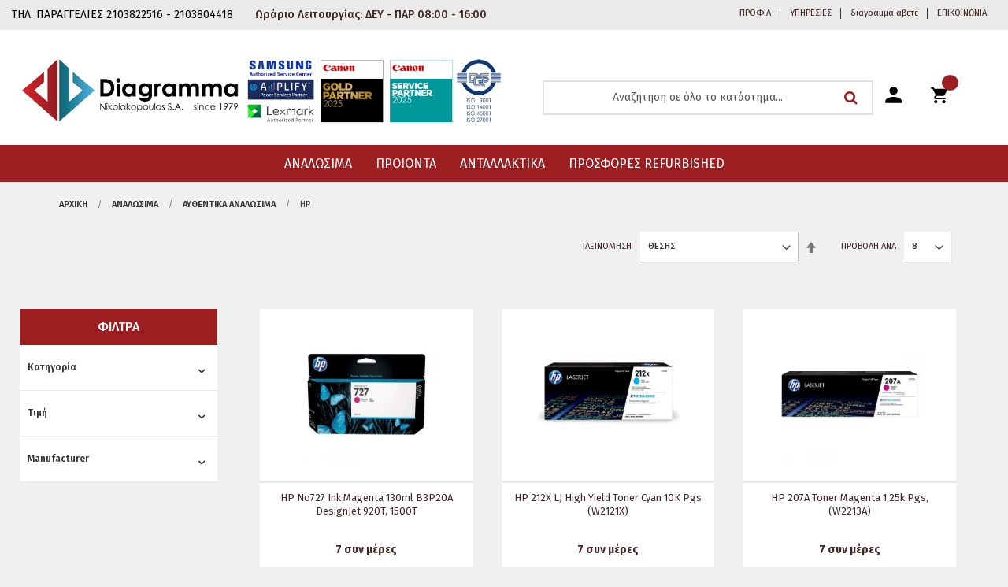

--- FILE ---
content_type: text/html; charset=UTF-8
request_url: https://diagramma.gr/analosima/authentika-analosima/hp.html?p=2
body_size: 26220
content:
<!doctype html>
<html lang="el">
    <head >
        <script>
    var BASE_URL = 'https://diagramma.gr/';
    var require = {
        "baseUrl": "https://diagramma.gr/pub/static/version1740745768/frontend/Netsteps/diagramma/el_GR"
    };
</script>
        <meta charset="utf-8"/>
<meta name="description" content="Μηχανές Γραφείου, Επίσημη Μεταπώληση HP Samsung Canon Lexmark, 41 χρόνια δίπλα σας"/>
<meta name="robots" content="INDEX,FOLLOW"/>
<meta name="viewport" content="width=device-width, initial-scale=1, maximum-scale=1.0, user-scalable=no"/>
<meta name="format-detection" content="telephone=no"/>
<title>HP - Αυθεντικά αναλώσιμα - ΑΝΑΛΩΣΙΜΑ</title>
<link  rel="stylesheet" type="text/css"  media="all" href="https://diagramma.gr/pub/static/version1740745768/frontend/Netsteps/diagramma/el_GR/Amasty_Cart/css/vendor/owl.carousel.min.css" />
<link  rel="stylesheet" type="text/css"  media="all" href="https://diagramma.gr/pub/static/version1740745768/frontend/Netsteps/diagramma/el_GR/mage/calendar.css" />
<link  rel="stylesheet" type="text/css"  media="all" href="https://diagramma.gr/pub/static/version1740745768/frontend/Netsteps/diagramma/el_GR/Netsteps_BannerWidgets/css/styles.css" />
<link  rel="stylesheet" type="text/css"  media="all" href="https://diagramma.gr/pub/static/version1740745768/frontend/Netsteps/diagramma/el_GR/Netsteps_ProductSlides/css/styles.css" />
<link  rel="stylesheet" type="text/css"  media="all" href="https://diagramma.gr/pub/static/version1740745768/frontend/Netsteps/diagramma/el_GR/css/styles-m.css" />
<link  rel="stylesheet" type="text/css"  media="all" href="https://diagramma.gr/pub/static/version1740745768/frontend/Netsteps/diagramma/el_GR/fonts/ionicons/ionicons.min.css" />
<link  rel="stylesheet" type="text/css"  media="all" href="https://diagramma.gr/pub/static/version1740745768/frontend/Netsteps/diagramma/el_GR/css/top-search.css" />
<link  rel="stylesheet" type="text/css"  media="all" href="https://diagramma.gr/pub/static/version1740745768/frontend/Netsteps/diagramma/el_GR/css/global.css" />
<link  rel="stylesheet" type="text/css"  media="all" href="https://diagramma.gr/pub/static/version1740745768/frontend/Netsteps/diagramma/el_GR/plugins/quantity/qty.css" />
<link  rel="stylesheet" type="text/css"  media="all" href="https://diagramma.gr/pub/static/version1740745768/frontend/Netsteps/diagramma/el_GR/Amasty_Stockstatus/css/amstockstatus.css" />
<link  rel="stylesheet" type="text/css"  media="all" href="https://diagramma.gr/pub/static/version1740745768/frontend/Netsteps/diagramma/el_GR/Aheadworks_Autorelated/css/main.css" />
<link  rel="stylesheet" type="text/css"  media="all" href="https://diagramma.gr/pub/static/version1740745768/frontend/Netsteps/diagramma/el_GR/Netsteps_Base/css/ns_styles.css" />
<link  rel="stylesheet" type="text/css"  media="all" href="https://diagramma.gr/pub/static/version1740745768/frontend/Netsteps/diagramma/el_GR/Netsteps_Base/css/list-grid/styles.css" />
<link  rel="stylesheet" type="text/css"  media="all" href="https://diagramma.gr/pub/static/version1740745768/frontend/Netsteps/diagramma/el_GR/Netsteps_Base/plugins/slick/css/slick.css" />
<link  rel="stylesheet" type="text/css"  media="all" href="https://diagramma.gr/pub/static/version1740745768/frontend/Netsteps/diagramma/el_GR/Netsteps_Base/plugins/slick/css/slick-theme.css" />
<link  rel="stylesheet" type="text/css"  media="all" href="https://diagramma.gr/pub/static/version1740745768/frontend/Netsteps/diagramma/el_GR/Netsteps_GDPR/css/cookie.css" />
<link  rel="stylesheet" type="text/css"  media="all" href="https://diagramma.gr/pub/static/version1740745768/frontend/Netsteps/diagramma/el_GR/Amasty_Scroll/css/amscroll.css" />
<link  rel="stylesheet" type="text/css"  media="all" href="https://diagramma.gr/pub/static/version1740745768/frontend/Netsteps/diagramma/el_GR/Amasty_ShopbyBase/css/swiper.min.css" />
<link  rel="stylesheet" type="text/css"  media="all" href="https://diagramma.gr/pub/static/version1740745768/frontend/Netsteps/diagramma/el_GR/Aheadworks_Autorelated/css/category.css" />
<link  rel="stylesheet" type="text/css"  media="all" href="https://diagramma.gr/pub/static/version1740745768/frontend/Netsteps/diagramma/el_GR/Magento_Swatches/css/swatches.css" />
<link  rel="stylesheet" type="text/css"  media="all" href="https://diagramma.gr/pub/static/version1740745768/frontend/Netsteps/diagramma/el_GR/Netsteps_PhotoItemWidget/css/photo-item.css" />
<link  rel="stylesheet" type="text/css"  media="all" href="https://diagramma.gr/pub/static/version1740745768/frontend/Netsteps/diagramma/el_GR/Magento_Catalog/css/category.css" />
<link  rel="stylesheet" type="text/css"  media="all" href="https://diagramma.gr/pub/static/version1740745768/frontend/Netsteps/diagramma/el_GR/Magento_Catalog/css/filters.css" />
<link  rel="stylesheet" type="text/css"  media="all" href="https://diagramma.gr/pub/static/version1740745768/frontend/Netsteps/diagramma/el_GR/Magento_Catalog/css/responsive.css" />
<link  rel="stylesheet" type="text/css"  media="all" href="https://diagramma.gr/pub/static/version1740745768/frontend/Netsteps/diagramma/el_GR/Netsteps_PhotoItemWidget/css/category-landing.css" />
<link  rel="stylesheet" type="text/css"  media="all" href="https://diagramma.gr/pub/static/version1740745768/frontend/Netsteps/diagramma/el_GR/Amasty_ShopbyBase/css/chosen/chosen.css" />
<link  rel="stylesheet" type="text/css"  media="all" href="https://diagramma.gr/pub/static/version1740745768/frontend/Netsteps/diagramma/el_GR/Nwdthemes_Revslider/public/assets/css/settings.css" />
<link  rel="stylesheet" type="text/css"  media="screen and (min-width: 768px)" href="https://diagramma.gr/pub/static/version1740745768/frontend/Netsteps/diagramma/el_GR/css/styles-l.css" />
<link  rel="stylesheet" type="text/css"  media="screen and (min-width: 768px)" href="https://diagramma.gr/pub/static/version1740745768/frontend/Netsteps/diagramma/el_GR/WeltPixel_NavigationLinks/css/navigation_desktop.css" />
<link  rel="stylesheet" type="text/css"  media="print" href="https://diagramma.gr/pub/static/version1740745768/frontend/Netsteps/diagramma/el_GR/css/print.css" />
<link  rel="stylesheet" type="text/css"  media="all" href="https://fonts.googleapis.com/css?family=Fira+Sans:300,300i,400,400i,500,500i,600,600i,700,700i,800,800i,900,900i&subset=greek,greek-ext" />
<link  rel="stylesheet" type="text/css"  media="all" href="https://stackpath.bootstrapcdn.com/font-awesome/4.7.0/css/font-awesome.min.css" />
<link  rel="stylesheet" type="text/css"  media="screen and (max-width: 768px)" href="https://diagramma.gr/pub/static/version1740745768/frontend/Netsteps/diagramma/el_GR/css/footer-m.css" />
<link  rel="stylesheet" type="text/css"  media="screen and (max-width: 767px)" href="https://diagramma.gr/pub/static/version1740745768/frontend/Netsteps/diagramma/el_GR/WeltPixel_NavigationLinks/css/navigation_mobile.css" />
<script  type="text/javascript"  src="https://diagramma.gr/pub/static/version1740745768/frontend/Netsteps/diagramma/el_GR/requirejs/require.js"></script>
<script  type="text/javascript"  src="https://diagramma.gr/pub/static/version1740745768/frontend/Netsteps/diagramma/el_GR/mage/requirejs/mixins.js"></script>
<script  type="text/javascript"  src="https://diagramma.gr/pub/static/version1740745768/frontend/Netsteps/diagramma/el_GR/requirejs-config.js"></script>
<script  type="text/javascript"  src="https://diagramma.gr/pub/static/version1740745768/frontend/Netsteps/diagramma/el_GR/Netsteps_ProductSlides/js/productTabs.js"></script>
<script  type="text/javascript"  src="https://diagramma.gr/pub/static/version1740745768/frontend/Netsteps/diagramma/el_GR/js/footer-mobile.js"></script>
<script  type="text/javascript"  src="https://diagramma.gr/pub/static/version1740745768/frontend/Netsteps/diagramma/el_GR/js/usp.js"></script>
<script  type="text/javascript"  src="https://diagramma.gr/pub/static/version1740745768/frontend/Netsteps/diagramma/el_GR/plugins/quantity/qty.js"></script>
<script  type="text/javascript"  src="https://diagramma.gr/pub/static/version1740745768/frontend/Netsteps/diagramma/el_GR/Netsteps_GDPR/js/getCookieByName.js"></script>
<script  type="text/javascript"  src="https://diagramma.gr/pub/static/version1740745768/frontend/Netsteps/diagramma/el_GR/Magento_Catalog/js/close_filters.js"></script>
<link  rel="prev" href="https://diagramma.gr/analosima/authentika-analosima/hp.html?p=1" />
<link  rel="next" href="https://diagramma.gr/analosima/authentika-analosima/hp.html?p=3" />
<link  rel="icon" type="image/x-icon" href="https://diagramma.gr/pub/media/favicon/default/diagramma-favicon.png" />
<link  rel="shortcut icon" type="image/x-icon" href="https://diagramma.gr/pub/media/favicon/default/diagramma-favicon.png" />
<meta name="p:domain_verify" content="4c415b23c9e36a0658901eabe02d95ce"/>
<script id="Cookiebot" src="https://consent.cookiebot.com/uc.js" data-cbid="16fe1226-0e14-45aa-be1c-191df8e3e1a3" type="text/javascript"></script>

<!-- Google tag (gtag.js) -->
<script async src="https://www.googletagmanager.com/gtag/js?id=G-PKS9WPX6T9"></script>
<script>
  window.dataLayer = window.dataLayer || [];
  function gtag(){dataLayer.push(arguments);}
  gtag('js', new Date());

  gtag('config', 'G-PKS9WPX6T9');
</script>

<div id="skroutz-product-reviews-extended" data_product_id="SKU"></div>        
<style>
        #confirmBox,
    .am-related-title > .am-title {
        background-color: #FFFFFF;
    }
    
        #confirmBox a,
    #confirmBox a:hover,
    #confirmBox a:active {
        color: #18687A;
    }
    
        .amcart-confirm-buttons .button {
        color: #FFFFFF;
    }
    
        .amcart-confirm-buttons .am-btn-left {
        background-color: #BBBBBB;
    }
    
        .amcart-confirm-buttons .am-btn-right {
        background-color: #18687A;
    }
    
        .amcart-confirm-buttons,
    .amcart-confirm-buttons .checkout,
    .amcart-confirm-buttons .checkout:hover,
    .amcart-confirm-buttons .checkout:active,
    .amcart-message-box,
    .am-related-box,
    #am-a-count,
    #am-a-count:visited,
    .am-related-title > .am-title {
        color: #000000;
    }
    </style>
<script>
    require.config({
        map: {
            '*': {
                'quickSearch-original' : 'Magento_Search/form-mini',
                'quickSearch' : 'Amasty_Xsearch/js/form-mini',
                'Magento_Search/js/form-mini' : 'Amasty_Xsearch/js/form-mini',
                'Magento_Search/form-mini' : 'Amasty_Xsearch/js/form-mini',
            }
        }
    });
</script>
<link rel="prev" href="https://diagramma.gr/analosima/authentika-analosima/hp.html?p=1" /><link rel="next" href="https://diagramma.gr/analosima/authentika-analosima/hp.html?p=3" />



    </head>
    <body data-container="body" data-mage-init='{"loaderAjax": {}, "loader": { "icon": "https://diagramma.gr/pub/static/version1740745768/frontend/Netsteps/diagramma/el_GR/images/loader-2.gif"}}' class="page-with-filter page-products categorypath-analosima-authentika-analosima-hp category-hp catalog-category-view page-layout-2columns-left">
        
<!-- Skrout Analytics Start -->
<script>
    (function(a,b,c,d,e,f,g){a['SkroutzAnalyticsObject']=e;a[e]= a[e] || function(){
        (a[e].q = a[e].q || []).push(arguments);};f=b.createElement(c);f.async=true;
        f.src=d;g=b.getElementsByTagName(c)[0];g.parentNode.insertBefore(f,g);
    })(window,document,'script','https://analytics.skroutz.gr/analytics.min.js','skroutz_analytics');
    skroutz_analytics('session', 'connect', 'SA-3359-4802');  // Connect your Account.
</script>
<!-- Skrout Analytics End -->
<script>
    try {
        if (!window.localStorage || !window.sessionStorage) {
            throw new Error();
        }

        localStorage.setItem('storage_test', 1);
        localStorage.removeItem('storage_test');
    } catch(e) {
        (function () {
            var Storage = function (type) {
                var data;

                function createCookie(name, value, days) {
                    var date, expires;

                    if (days) {
                        date = new Date();
                        date.setTime(date.getTime()+(days * 24 * 60 * 60 * 1000));
                        expires = '; expires=' + date.toGMTString();
                    } else {
                        expires = '';
                    }
                    document.cookie = name + '=' + value+expires+'; path=/';
                }

                function readCookie(name) {
                    var nameEQ = name + '=',
                        ca = document.cookie.split(';'),
                        i = 0,
                        c;

                    for (i=0; i < ca.length; i++) {
                        c = ca[i];

                        while (c.charAt(0) === ' ') {
                            c = c.substring(1,c.length);
                        }

                        if (c.indexOf(nameEQ) === 0) {
                            return c.substring(nameEQ.length, c.length);
                        }
                    }

                    return null;
                }

                function setData(data) {
                    data = encodeURIComponent(JSON.stringify(data));
                    createCookie(type === 'session' ? getSessionName() : 'localStorage', data, 365);
                }

                function clearData() {
                    createCookie(type === 'session' ? getSessionName() : 'localStorage', '', 365);
                }

                function getData() {
                    var data = type === 'session' ? readCookie(getSessionName()) : readCookie('localStorage');

                    return data ? JSON.parse(decodeURIComponent(data)) : {};
                }

                function getSessionName() {
                    if (!window.name) {
                        window.name = new Date().getTime();
                    }

                    return 'sessionStorage' + window.name;
                }

                data = getData();

                return {
                    length: 0,
                    clear: function () {
                        data = {};
                        this.length = 0;
                        clearData();
                    },

                    getItem: function (key) {
                        return data[key] === undefined ? null : data[key];
                    },

                    key: function (i) {
                        var ctr = 0,
                            k;

                        for (k in data) {
                            if (ctr.toString() === i.toString()) {
                                return k;
                            } else {
                                ctr++
                            }
                        }

                        return null;
                    },

                    removeItem: function (key) {
                        delete data[key];
                        this.length--;
                        setData(data);
                    },

                    setItem: function (key, value) {
                        data[key] = value.toString();
                        this.length++;
                        setData(data);
                    }
                };
            };

            window.localStorage.__proto__ = window.localStorage = new Storage('local');
            window.sessionStorage.__proto__ = window.sessionStorage = new Storage('session');
        })();
    }
</script>
    <script>
        require.config({
            deps: [
                'jquery',
                'mage/translate',
                'jquery/jquery-storageapi'
            ],
            callback: function ($) {
                'use strict';

                var dependencies = [],
                    versionObj;

                $.initNamespaceStorage('mage-translation-storage');
                $.initNamespaceStorage('mage-translation-file-version');
                versionObj = $.localStorage.get('mage-translation-file-version');

                
                if (versionObj.version !== '8f3bb131c14b3b2d7e93a16e3624a7ff00a0287f') {
                    dependencies.push(
                        'text!js-translation.json'
                    );

                }

                require.config({
                    deps: dependencies,
                    callback: function (string) {
                        if (typeof string === 'string') {
                            $.mage.translate.add(JSON.parse(string));
                            $.localStorage.set('mage-translation-storage', string);
                            $.localStorage.set(
                                'mage-translation-file-version',
                                {
                                    version: '8f3bb131c14b3b2d7e93a16e3624a7ff00a0287f'
                                }
                            );
                        } else {
                            $.mage.translate.add($.localStorage.get('mage-translation-storage'));
                        }
                    }
                });
            }
        });
    </script>

<script type="text/x-magento-init">
    {
        "*": {
            "mage/cookies": {
                "expires": null,
                "path": "/",
                "domain": ".diagramma.gr",
                "secure": false,
                "lifetime": "3600"
            }
        }
    }
</script>
    <noscript>
        <div class="message global noscript">
            <div class="content">
                <p>
                    <strong>Η JavaScript φαίνεται να είναι απενεργοποιημένη στο πρόγραμμα περιήγησης σας.</strong>
                    <span>Για την καλύτερη εμπειρία στην ιστοσελίδα μας, βεβαιωθείτε πως θα ενεργοποιήσετε την Javascript στο πρόγραμμα περιήγησης σας.</span>
                </p>
            </div>
        </div>
    </noscript>

<script>  window.gdprConfig = {"GDPR":{"facebook_content":{"content_type":"product","content_ids":["CF253XM","F6U66AE","C4706-60082","C5019A","F6T83AE","F6T82AE","F6T81AE","L0S07AE"],"content_category":"\u0391\u039d\u0391\u039b\u03a9\u03a3\u0399\u039c\u0391\/\u0391\u03c5\u03b8\u03b5\u03bd\u03c4\u03b9\u03ba\u03ac \u03b1\u03bd\u03b1\u03bb\u03ce\u03c3\u03b9\u03bc\u03b1\/HP"},"facebook_event":"facebook_view_category"}};</script>
<div id="gdbr">


  <script>
    var $cookie = getCookie("netsteps_gdpr_cookie");
    var value = {performance: false, advertising: false};
    try {
      if ($cookie) {
        value = JSON.parse($cookie);
      }
      window.dataLayer.push({
        "fire_remarketing_var": value.advertising ? 1 : 0,
        "fire_analytics_var": value.performance ? 1 : 0,
      });
      if (value.performance) {
        window.dataLayer.push({
          "event": "fire_analytics"
        });
      }
      if (value.advertising) {
        window.dataLayer.push({
          "event": "fire_remarketing"
        });
        if (window.gdprConfig.GDPR.facebook_event) {
          window.dataLayer.push({
            "event": window.gdprConfig.GDPR.facebook_event,
            "facebook_content": window.gdprConfig.GDPR.facebook_content
          });
        }
      }
    }
    catch (e) {
      console.log(e);
    }
  </script>
</div>

<div class="page-wrapper"><header class="page-header"><div class="panel wrapper"><div class="panel header"><div><span style="color: #000000;">ΤΗΛ. ΠΑΡΑΓΓΕΛΙΕΣ <a href="tel:2103822516"><span style="color: #000000;">2103822516</span></a> - <a href="tel:2103804418"><span style="color: #000000;">2103804418</span></a>      </span></div>
<div class="order-info">
<div><span style="color: #ff0000;"><span style="color: #ff0000;"></span></span>Ωράριο Λειτουργίας: ΔΕΥ - ΠΑΡ 08:00 - 16:00</div>
</div>
<div class="top-header-links">
<ul>
<li><a href="https://diagramma.gr/profil">ΠΡΟΦΙΛ</a></li>
<li><a href="https://diagramma.gr/ipiresies">ΥΠΗΡΕΣΙΕΣ</a></li>
<li><a href="https://diagramma.gr/diagramma-abete">διαγραμμα αβετε</a></li>
<li><a href="https://diagramma.gr/contact">ΕΠΙΚΟΙΝΩΝΙΑ</a></li>
</ul>
</div></div></div><div class="header content"><span data-action="toggle-nav" class="action nav-toggle"><span>Εναλλαγή Πλοήγησης</span></span>
    <a class="logo" href="https://diagramma.gr/" title="">
                <img src="https://diagramma.gr/pub/media/logo/stores/1/LOGO_BANNER-2025.jpg"
             alt=""
            width="148"            height="43"        />
            </a>
<div class="search-in-mobile">
    <span></span>
</div>
<div class="phone-in-mobile">
    <a href="tel:2103822516"><span></span></a>
</div>
<ul class="compare wrapper"><li class="item link compare" data-bind="scope: 'compareProducts'" data-role="compare-products-link">
    <a class="action compare no-display" title="Σύγκριση Προϊόντων"
       data-bind="attr: {'href': compareProducts().listUrl}, css: {'no-display': !compareProducts().count}"
    >
        Σύγκριση Προϊόντων        <span class="counter qty" data-bind="text: compareProducts().countCaption"></span>
    </a>
</li>
<script type="text/x-magento-init">
{"[data-role=compare-products-link]": {"Magento_Ui/js/core/app": {"components":{"compareProducts":{"component":"Magento_Catalog\/js\/view\/compare-products"}}}}}
</script>
</ul><div class="inner-wrapper-1"><div class="search-container">
    <a href="javascript:void(0)" id="search-toggle" data-toggle="search">
        <i class="ion ion-search"></i>
    </a>
    <div class="block block-search">
    <div class="block block-title"><strong>Αναζήτηση</strong></div>
    <div class="block block-content">
        <form class="form minisearch" id="search_mini_form" action="https://diagramma.gr/catalogsearch/result/" method="get">
            <div class="field search">
                <label class="label" for="search" data-role="minisearch-label">
                    <span>Αναζήτηση</span>
                </label>
                <div class="control">
                    <input id="search"
                           data-mage-init='{"quickSearch":{
                                "formSelector":"#search_mini_form",
                                "url":"https://diagramma.gr/search/ajax/suggest/",
                                "destinationSelector":"#search_autocomplete"}
                           }'
                           type="text"
                           name="q"
                           value=""
                           placeholder="Αναζήτηση σε όλο το κατάστημα..."
                           class="input-text"
                           maxlength="128"
                           role="combobox"
                           aria-haspopup="false"
                           aria-autocomplete="both"
                           autocomplete="off"/>
                    <div id="search_autocomplete" class="search-autocomplete"></div>
                    <div class="nested">
    <a class="action advanced" href="https://diagramma.gr/catalogsearch/advanced/" data-action="advanced-search">
        Σύνθετη Αναζήτηση    </a>
</div>
<script>
    require([
        'Amasty_Xsearch/js/form-mini',
        'Amasty_Xsearch/js/searchClick'
    ], function (autoComplete, searchClick) {
        'use strict';
        window.xsearch_options = {
            url: 'https://diagramma.gr/amasty_xsearch/autocomplete/index/',
            width: '900',
            minChars: '3',
            currentUrlEncoded: 'aHR0cHM6Ly9kaWFncmFtbWEuZ3IvYW5hbG9zaW1hL2F1dGhlbnRpa2EtYW5hbG9zaW1hL2hwLmh0bWw_cD0y'
        };
        searchClick.init('https://diagramma.gr/amasty_xsearch/product/click/');
    })
</script>
    <div id="amasty-xsearch-preload" class="amasty-xsearch-preload" data-amsearch-js="preload">
            <div class="amsearch-item-container">
        <div class="amasty-xsearch-block-header">
            Δημοφιλείς Αναζητήσεις        </div>

                    <div class="amsearch-item"
                 data-search-block-type="popular_searches">
                <a href="https://diagramma.gr/catalogsearch/result/?q=toner+%CE%B3%CE%B9%CE%B1"
                   title="toner για"
                    rel="nofollow"                   class="item-name" >
                    toner για                </a>
                                    <span class="amasty-xsearch-num-results">(2130)</span>
                                            </div>
                    <div class="amsearch-item"
                 data-search-block-type="popular_searches">
                <a href="https://diagramma.gr/catalogsearch/result/?q=toner+%CE%B3%CE%B9%CE%B1+samsung"
                   title="toner για samsung"
                    rel="nofollow"                   class="item-name" >
                    toner για samsung                </a>
                                    <span class="amasty-xsearch-num-results">(100)</span>
                                            </div>
                    <div class="amsearch-item"
                 data-search-block-type="popular_searches">
                <a href="https://diagramma.gr/catalogsearch/result/?q=hp+%CE%BC%CE%B5%CE%BB+C"
                   title="hp μελ C"
                    rel="nofollow"                   class="item-name" >
                    hp μελ C                </a>
                                    <span class="amasty-xsearch-num-results">(100)</span>
                                            </div>
                    <div class="amsearch-item"
                 data-search-block-type="popular_searches">
                <a href="https://diagramma.gr/catalogsearch/result/?q=hp+%CE%BC%CE%B5%CE%BB%CE%B1%CE%BD"
                   title="hp μελαν"
                    rel="nofollow"                   class="item-name" >
                    hp μελαν                </a>
                                    <span class="amasty-xsearch-num-results">(1)</span>
                                            </div>
            </div>
    <div class="amsearch-item-container">
        <div class="amasty-xsearch-block-header">
            Πρόσφατες Αναζητήσεις        </div>

                    <div class="amsearch-item"
                 data-search-block-type="recent_searches">
                <a href="https://diagramma.gr/catalogsearch/result/?q=FEED"
                   title="FEED"
                    rel="nofollow"                   class="item-name" >
                    FEED                </a>
                                    <span class="amasty-xsearch-num-results">(4)</span>
                                            </div>
                    <div class="amsearch-item"
                 data-search-block-type="recent_searches">
                <a href="https://diagramma.gr/catalogsearch/result/?q=%CE%BC%CE%B5%CE%BB%CE%B1%CE%BD%CE%B9%CE%B1+hp+363"
                   title="μελανια hp 363"
                    rel="nofollow"                   class="item-name" >
                    μελανια hp 363                </a>
                                    <span class="amasty-xsearch-num-results">(100)</span>
                                            </div>
                    <div class="amsearch-item"
                 data-search-block-type="recent_searches">
                <a href="https://diagramma.gr/catalogsearch/result/?q=analosima+toner+gia+hp+c+2+8k+cc531a"
                   title="analosima toner gia hp c 2 8k cc531a"
                    rel="nofollow"                   class="item-name" >
                    analosima toner gia hp c 2 8k cc531a                </a>
                                    <span class="amasty-xsearch-num-results">(100)</span>
                                            </div>
                    <div class="amsearch-item"
                 data-search-block-type="recent_searches">
                <a href="https://diagramma.gr/catalogsearch/result/?q=proionta+brother+mono+laser+printer+network+tn3480+dr3400+hll5100dn"
                   title="proionta brother mono laser printer network tn3480 dr3400 hll5100dn"
                    rel="nofollow"                   class="item-name" >
                    proionta brother mono laser printer network tn3480 dr3400 hll5100dn                </a>
                                    <span class="amasty-xsearch-num-results">(38)</span>
                                            </div>
            </div>
    </div>
                </div>
            </div>
            <div class="actions">
                <button type="submit"
                        title="Αναζήτηση"
                        class="action search">
                    <span>Αναζήτηση</span>
                </button>
            </div>
        </form>
    </div>
</div>
</div>
<script type="text/javascript">
    require(['jquery', 'domReady!'], function ($) {
        $('[data-toggle="search"]').on('click', function (e) {
            e.preventDefault();
            $(this).next().toggleClass('active');
            $(this).toggleClass('active');
            $('body').toggleClass('no-overflow');

            if($(this).hasClass('active')) {
                $('#search').focus();
            } else {
                $('#search').blur();
            }
        });

        $(document).on('keydown', function (e) {
            e = e || window.event;
            var isEscape = false;
            if ("key" in e) {
                isEscape = (e.key == "Escape" || e.key == "Esc");
            } else {
                isEscape = (e.keyCode == 27);
            }
            if (isEscape) {
                var el = $('.block.block-search');
                if (el.hasClass('active')){
                    el.removeClass('active');
                    $('body').removeClass('no-overflow');
                    $('[data-toggle="search"]').removeClass('active');
                }
            }
        });

        $('.block.block-search').on('click' , function (ev) {
            if(this == ev.target){
                $(this).removeClass('active');
                $('body').removeClass('no-overflow');
                $('[data-toggle="search"]').removeClass('active');
            }
        });

        $('.search-in-mobile').on('click' , function (ev) {
            $('.search-container').toggleClass('active');
        });
    })
</script><div class="customer-navigation"><nav id="nav-account" class="panel header"><section class="phone_order_scrolled"><p><a href="tel:2103822516">ΤΗΛ. ΠΑΡΑΓΓΕΛΙΕΣ 210 3822516</a></p></section><ul class="header links"><li class="authorization-link" data-label="&#x03AE;">
    <a href="https://diagramma.gr/customer/account/login/referer/aHR0cHM6Ly9kaWFncmFtbWEuZ3IvYW5hbG9zaW1hL2F1dGhlbnRpa2EtYW5hbG9zaW1hL2hwLmh0bWw_cD0y/">
        <div class="login-svg-wrapper">
            <svg width="21px" height="21px" viewBox="0 0 21 21" version="1.1" xmlns="http://www.w3.org/2000/svg" xmlns:xlink="http://www.w3.org/1999/xlink">
                <!-- Generator: sketchtool 52.4 (67378) - http://www.bohemiancoding.com/sketch -->
                <g id="Page-1" stroke="none" stroke-width="1" fill="none" fill-rule="evenodd">
                    <g id="Homepage" transform="translate(-1724.000000, -64.000000)" fill="#000000" fill-rule="nonzero">
                        <g id="header">
                            <g id="middle-header">
                                <g transform="translate(0.000000, 36.000000)">
                                    <g id="user-actions" transform="translate(1670.000000, 15.000000)">
                                        <g id="account" transform="translate(0.000000, 13.000000)">
                                            <path d="M64.6551724,10.3255814 C67.5002694,10.3255814 69.8275862,8.0022718 69.8275862,5.1627907 C69.8275862,2.32330959 67.5002694,0 64.6551724,0 C61.8100754,0 59.4827586,2.32330959 59.4827586,5.1627907 C59.4827586,8.0022718 61.8100754,10.3255814 64.6551724,10.3255814 Z M64.6551724,12.9069767 C61.228556,12.9069767 54.3103448,14.6495262 54.3103448,18.0697674 L54.3103448,20.6511628 L75,20.6511628 L75,18.0697674 C75,14.6495262 68.0817888,12.9069767 64.6551724,12.9069767 Z" id="user_icon"></path>
                                        </g>
                                    </g>
                                </g>
                            </g>
                        </g>
                    </g>
                </g>
            </svg>
        </div>
       <span>
           Σύνδεση       </span>
    </a>
</li>
</ul></nav>
<div data-block="minicart" class="minicart-wrapper">
    <a class="action showcart" href="https://diagramma.gr/checkout/cart/"
       data-bind="scope: 'minicart_content'">
        <div class="minicart-icon-svg-wrapper">
            <svg width="22px" height="22px" viewBox="0 0 22 22" version="1.1" xmlns="http://www.w3.org/2000/svg" xmlns:xlink="http://www.w3.org/1999/xlink">
                <!-- Generator: sketchtool 52.4 (67378) - http://www.bohemiancoding.com/sketch -->
                <g id="Page-1" stroke="none" stroke-width="1" fill="none" fill-rule="evenodd">
                    <g id="Homepage" transform="translate(-1770.000000, -64.000000)" fill="#010101" fill-rule="nonzero">
                        <g id="header">
                            <g id="middle-header">
                                <g transform="translate(0.000000, 36.000000)">
                                    <g id="user-actions" transform="translate(1670.000000, 15.000000)">
                                        <g id="cart" transform="translate(95.000000, 0.000000)">
                                            <path d="M11.3167337,30.0338307 C10.168994,30.0338307 9.23011658,30.9646143 9.23011658,32.1025095 C9.23011658,33.2403549 10.168994,34.1711385 11.3167337,34.1711385 C12.4644735,34.1711385 13.403401,33.2403549 13.403401,32.1025095 C13.4033509,30.9645646 12.4644233,30.0338307 11.3167337,30.0338307 Z M5.2173913,13.8030488 L5.2173913,15.8716778 L7.30400845,15.8716778 L11.0600698,23.4143171 L9.48968975,25.9480894 C9.33329378,26.206668 9.22886261,26.5687775 9.22886261,26.9309368 C9.22886261,28.3158243 10.1831388,28.9995659 11.4772427,28.9995659 L23.6759276,28.9995659 L23.6759276,27.0104995 L11.7327029,27.0104995 C11.5763069,27.0104995 11.4718757,26.9069686 11.4718757,26.7519208 C11.4718757,26.700404 11.5825768,26.4933422 11.5825768,26.4933422 L12.6249825,24.8623077 L20.3973304,24.8623077 C21.179862,24.8623077 21.8583637,24.4487311 22.2231204,23.7764764 L25.9791316,17.3716826 C26.0411783,17.2493052 26.0835628,17.0610898 26.0835628,16.854575 C26.0835628,16.2854037 25.6138733,15.8717276 25.0402542,15.8717276 L9.59948795,15.8717276 L8.60814417,13.8030488 L5.2173913,13.8030488 Z M21.5892603,30.0338307 C20.4415205,30.0338307 19.5026431,30.9646143 19.5026431,32.1025095 C19.5026431,33.2403549 20.4415205,34.1711385 21.5892603,34.1711385 C22.737,34.1711385 23.6759276,33.2403052 23.6759276,32.1024598 C23.6759276,30.9645646 22.737,30.0338307 21.5892603,30.0338307 Z" id="cart_icon"></path>
                                        </g>
                                    </g>
                                </g>
                            </g>
                        </g>
                    </g>
                </g>
            </svg>
        </div>
        <span class="text">Καλάθι</span>
        <span class="counter qty empty"
              data-bind="css: { empty: !!getCartParam('summary_count') == false }, blockLoader: isLoading">
            <span class="counter-number"><!-- ko text: getCartParam('summary_count') --><!-- /ko --></span>
            <span class="counter-label">
            <!-- ko if: getCartParam('summary_count') -->
                <!-- ko text: getCartParam('summary_count') --><!-- /ko -->
                <!-- ko i18n: 'items' --><!-- /ko -->
                <!-- /ko -->
            </span>
        </span>
    </a>
            <div class="block block-minicart empty"
             data-role="dropdownDialog"
             data-mage-init='{"dropdownDialog":{
                "appendTo":"[data-block=minicart]",
                "triggerTarget":".showcart",
                "timeout": "2000",
                "closeOnMouseLeave": false,
                "closeOnEscape": true,
                "triggerClass":"active",
                "parentClass":"active",
                "buttons":[]}}'>
            <div id="minicart-content-wrapper" data-bind="scope: 'minicart_content'">
                <!-- ko template: getTemplate() --><!-- /ko -->
            </div>
                    </div>
        <script>
        window.checkout = {"shoppingCartUrl":"https:\/\/diagramma.gr\/checkout\/cart\/","checkoutUrl":"https:\/\/diagramma.gr\/checkout\/","updateItemQtyUrl":"https:\/\/diagramma.gr\/checkout\/sidebar\/updateItemQty\/","removeItemUrl":"https:\/\/diagramma.gr\/checkout\/sidebar\/removeItem\/","imageTemplate":"Magento_Catalog\/product\/image","baseUrl":"https:\/\/diagramma.gr\/","minicartMaxItemsVisible":5,"websiteId":"1","maxItemsToDisplay":10,"customerLoginUrl":"https:\/\/diagramma.gr\/customer\/account\/login\/referer\/aHR0cHM6Ly9kaWFncmFtbWEuZ3IvYW5hbG9zaW1hL2F1dGhlbnRpa2EtYW5hbG9zaW1hL2hwLmh0bWw_cD0y\/","isRedirectRequired":false,"autocomplete":"off","captcha":{"user_login":{"isCaseSensitive":false,"imageHeight":50,"imageSrc":"","refreshUrl":"https:\/\/diagramma.gr\/captcha\/refresh\/","isRequired":false},"guest_checkout":{"isCaseSensitive":false,"imageHeight":50,"imageSrc":"","refreshUrl":"https:\/\/diagramma.gr\/captcha\/refresh\/","isRequired":false}}};
    </script>
    <script type="text/x-magento-init">
    {
        "[data-block='minicart']": {
            "Magento_Ui/js/core/app": {"components":{"minicart_content":{"children":{"subtotal.container":{"children":{"subtotal":{"children":{"subtotal.totals":{"config":{"display_cart_subtotal_incl_tax":1,"display_cart_subtotal_excl_tax":0,"template":"Magento_Tax\/checkout\/minicart\/subtotal\/totals"},"children":{"subtotal.totals.msrp":{"component":"Magento_Msrp\/js\/view\/checkout\/minicart\/subtotal\/totals","config":{"displayArea":"minicart-subtotal-hidden","template":"Magento_Msrp\/checkout\/minicart\/subtotal\/totals"}}},"component":"Magento_Tax\/js\/view\/checkout\/minicart\/subtotal\/totals"}},"component":"uiComponent","config":{"template":"Magento_Checkout\/minicart\/subtotal"}}},"component":"uiComponent","config":{"displayArea":"subtotalContainer"}},"item.renderer":{"component":"uiComponent","config":{"displayArea":"defaultRenderer","template":"Magento_Checkout\/minicart\/item\/default"},"children":{"item.image":{"component":"Magento_Catalog\/js\/view\/image","config":{"template":"Magento_Catalog\/product\/image","displayArea":"itemImage"}},"checkout.cart.item.price.sidebar":{"component":"uiComponent","config":{"template":"Magento_Checkout\/minicart\/item\/price","displayArea":"priceSidebar"}}}},"extra_info":{"component":"uiComponent","config":{"displayArea":"extraInfo"}},"promotion":{"component":"uiComponent","config":{"displayArea":"promotion"}}},"config":{"itemRenderer":{"default":"defaultRenderer","simple":"defaultRenderer","virtual":"defaultRenderer"},"template":"Magento_Checkout\/minicart\/content"},"component":"Magento_Checkout\/js\/view\/minicart"}},"types":[]}        },
        "*": {
            "Magento_Ui/js/block-loader": "https://diagramma.gr/pub/static/version1740745768/frontend/Netsteps/diagramma/el_GR/images/loader-1.gif"
        }
    }
    </script>
</div></div></div></div>    <div class="sections nav-sections">
                <div class="section-items nav-sections-items" data-mage-init='{"tabs":{"openedState":"active"}}'>
                                            <div class="section-item-title nav-sections-item-title" data-role="collapsible">
                    <a class="nav-sections-item-switch" data-toggle="switch" href="#store.menu">Μενού</a>
                </div>
                <div class="section-item-content nav-sections-item-content" id="store.menu" data-role="content">
<nav class="navigation" data-action="navigation">
    <ul data-mage-init='{"menu":{"responsive":true, "expanded":true, "position":{"my":"left top","at":"left bottom"}}}'>
        <li  class="megamenu level-top-fullwidth  level0 nav-1 category-item first has-active level-top parent"   data-test="test"><a href="https://diagramma.gr/analosima.html"  class="level-top" ><span>ΑΝΑΛΩΣΙΜΑ</span></a><ul class="level0 submenu fullwidth  has-menu-block right-block-child " style="display: none;"><li class="submenu-child"><div class="fullwidth-wrapper"><div class="fullwidth-wrapper-inner"><ul class="columns-group starter" style="width: 33%"><li  class="megamenu level1 nav-1-1 category-item first has-active parent" data-has-children="1"  data-test="test"><a href="https://diagramma.gr/analosima/authentika-analosima.html" ><span>Αυθεντικά αναλώσιμα</span></a><ul class="level1 submenu   " style="display: none;"><li  class="megamenu level2 nav-1-1-1 category-item first"   data-test="test"><a href="https://diagramma.gr/analosima/authentika-analosima/canon.html" ><span>Canon</span></a></li><li  class="megamenu level2 nav-1-1-2 category-item"   data-test="test"><a href="https://diagramma.gr/analosima/authentika-analosima/samsung.html" ><span>Samsung</span></a></li><li  class="megamenu level2 nav-1-1-3 category-item active parent"   data-test="test"><a href="https://diagramma.gr/analosima/authentika-analosima/hp.html" ><span>HP</span></a><ul class="level2 submenu   " style="display: none;"><li  class="megamenu level3 nav-1-1-3-1 category-item first last"   data-test="test"><a href="https://diagramma.gr/analosima/authentika-analosima/hp/hp.html" ><span>HP </span></a></li></ul><!-- end submenu --></li><li  class="megamenu level2 nav-1-1-4 category-item"   data-test="test"><a href="https://diagramma.gr/analosima/authentika-analosima/lexmark.html" ><span>Lexmark</span></a></li><li  class="megamenu level2 nav-1-1-5 category-item"   data-test="test"><a href="https://diagramma.gr/analosima/authentika-analosima/kyocera.html" ><span>Kyocera</span></a></li><li  class="megamenu level2 nav-1-1-6 category-item"   data-test="test"><a href="https://diagramma.gr/analosima/authentika-analosima/konica-minolta.html" ><span>Konica Minolta</span></a></li><li  class="megamenu level2 nav-1-1-7 category-item"   data-test="test"><a href="https://diagramma.gr/analosima/authentika-analosima/brother.html" ><span>Brother</span></a></li><li  class="megamenu level2 nav-1-1-8 category-item"   data-test="test"><a href="https://diagramma.gr/analosima/authentika-analosima/oki.html" ><span>OKI</span></a></li><li  class="megamenu level2 nav-1-1-9 category-item"   data-test="test"><a href="https://diagramma.gr/analosima/authentika-analosima/olivetti.html" ><span>Olivetti</span></a></li><li  class="megamenu level2 nav-1-1-10 category-item"   data-test="test"><a href="https://diagramma.gr/analosima/authentika-analosima/ricoh-infotec-nashuatec.html" ><span>Ricoh Infotec Nashuatec</span></a></li><li  class="megamenu level2 nav-1-1-11 category-item"   data-test="test"><a href="https://diagramma.gr/analosima/authentika-analosima/epson.html" ><span>Epson</span></a></li><li  class="megamenu level2 nav-1-1-12 category-item"   data-test="test"><a href="https://diagramma.gr/analosima/authentika-analosima/xerox.html" ><span>Xerox</span></a></li><li  class="megamenu level2 nav-1-1-13 category-item"   data-test="test"><a href="https://diagramma.gr/analosima/authentika-analosima/sharp.html" ><span>Sharp</span></a></li><li  class="megamenu level2 nav-1-1-14 category-item"   data-test="test"><a href="https://diagramma.gr/analosima/authentika-analosima/panasonic.html" ><span>Panasonic</span></a></li><li  class="megamenu level2 nav-1-1-15 category-item"   data-test="test"><a href="https://diagramma.gr/analosima/authentika-analosima/compuprint.html" ><span>Compuprint</span></a></li><li  class="megamenu level2 nav-1-1-16 category-item"   data-test="test"><a href="https://diagramma.gr/analosima/authentika-analosima/develop.html" ><span>Develop</span></a></li><li  class="megamenu level2 nav-1-1-17 category-item"   data-test="test"><a href="https://diagramma.gr/analosima/authentika-analosima/toshiba.html" ><span>Toshiba</span></a></li><li  class="megamenu level2 nav-1-1-18 category-item"   data-test="test"><a href="https://diagramma.gr/analosima/authentika-analosima/dell.html" ><span>Dell</span></a></li><li  class="megamenu level2 nav-1-1-19 category-item"   data-test="test"><a href="https://diagramma.gr/analosima/authentika-analosima/star-micronics.html" ><span>Star micronics</span></a></li><li  class="megamenu level2 nav-1-1-20 category-item last"   data-test="test"><a href="https://diagramma.gr/analosima/authentika-analosima/lenovo.html" ><span>Lenovo </span></a></li></ul><!-- end submenu --></li></ul><ul class="columns-group inner" style="width: 33%"><li  class="megamenu level1 nav-1-2 category-item last parent" data-has-children="1"  data-test="test"><a href="https://diagramma.gr/analosima/charti-ektuposis.html" ><span>Χαρτί Εκτύπωσης</span></a><ul class="level1 submenu   " style="display: none;"><li  class="megamenu level2 nav-1-2-1 category-item first last"   data-test="test"><a href="https://diagramma.gr/analosima/charti-ektuposis/charti-grafeiou.html" ><span>Χαρτί Γραφείου</span></a></li></ul><!-- end submenu --></li><span class="close columns-group last"></span></ul><ul class="columns-group columns-group-block right-group inner" style="width: 33%"><li class="submenu-child right-block-child"><div class="menu-block right-block block-container"><div class="menu-right-banner-wrapper">
<div class="menu-top-offer-wrapper"><span>TOP OFFER</span></div>
<p><img src="https://diagramma.gr/pub/media/wysiwyg/Iomega_32605_100MB_Zip_Disk_10_Pack_570314.jpg" width="220" height="220" /></p>
<div class="menu-right-banner-text-wrapper">
<p>Iomega Zip Disk 100MB PC Format (10 Pack) [Iomega Zip Disk 100mb]</p>
</div>
</div></div></li></ul></div></div></li><!-- end submenu-child --></ul><!-- end submenu --></li><li  class="megamenu level-top-fullwidth  level0 nav-2 category-item level-top parent"   data-test="test"><a href="https://diagramma.gr/proionta.html"  class="level-top" ><span>ΠΡΟΙΟΝΤΑ</span></a><ul class="level0 submenu fullwidth  " style="display: none;"><li class="submenu-child"><div class="fullwidth-wrapper"><div class="fullwidth-wrapper-inner"><ul class="columns-group starter" style="width: 25%"><li  class="megamenu level1 nav-2-1 category-item first parent" data-has-children="1"  data-test="test"><a href="https://diagramma.gr/proionta/ektupotes.html" ><span>Εκτυπωτές</span></a><ul class="level1 submenu   " style="display: none;"><li  class="megamenu level2 nav-2-1-1 category-item first"   data-test="test"><a href="https://diagramma.gr/proionta/ektupotes/ektupotes-laser-egchromoi.html" ><span>Εκτυπωτές laser έγχρωμοι</span></a></li><li  class="megamenu level2 nav-2-1-2 category-item"   data-test="test"><a href="https://diagramma.gr/proionta/ektupotes/ektupotes-laser-monochromoi.html" ><span>Εκτυπωτές laser Ασπρόμαυροι</span></a></li><li  class="megamenu level2 nav-2-1-3 category-item"   data-test="test"><a href="https://diagramma.gr/proionta/ektupotes/ektupotes-inkjet-egchromoi.html" ><span>Eκτυπωτές inkjet εγχρωμοι</span></a></li><li  class="megamenu level2 nav-2-1-4 category-item"   data-test="test"><a href="https://diagramma.gr/proionta/ektupotes/foritoi-ektupotes.html" ><span>Φορητοί εκτυπωτές</span></a></li><li  class="megamenu level2 nav-2-1-5 category-item"   data-test="test"><a href="https://diagramma.gr/proionta/ektupotes/ektupotes-inkjet-monochromoi.html" ><span>Eκτυπωτές inkjet μονόχρωμοι</span></a></li><li  class="megamenu level2 nav-2-1-6 category-item"   data-test="test"><a href="https://diagramma.gr/proionta/ektupotes/ektupotes.html" ><span>Εκτυπωτές </span></a></li><li  class="megamenu level2 nav-2-1-7 category-item last"   data-test="test"><a href="https://diagramma.gr/proionta/ektupotes/ektypotes.html" ><span>ΕΚΤΥΠΩΤΕΣ</span></a></li></ul><!-- end submenu --></li><li  class="megamenu level1 nav-2-2 category-item parent" data-has-children="1"  data-test="test"><a href="https://diagramma.gr/proionta/polumichanimata.html" ><span>Πολυμηχανήματα</span></a><ul class="level1 submenu   " style="display: none;"><li  class="megamenu level2 nav-2-2-1 category-item first"   data-test="test"><a href="https://diagramma.gr/proionta/polumichanimata/polumichanimata-monochroma.html" ><span>Πολυμηχανήματα Μονόχρωμα</span></a></li><li  class="megamenu level2 nav-2-2-2 category-item last"   data-test="test"><a href="https://diagramma.gr/proionta/polumichanimata/polumichanimata-egchroma.html" ><span>Πολυμηχανήματα έγχρωμα</span></a></li></ul><!-- end submenu --></li><li  class="megamenu level1 nav-2-3 category-item" data-has-children="1"  data-test="test"><a href="https://diagramma.gr/proionta/fax.html" ><span>Φαξ</span></a></li></ul><ul class="columns-group inner"style="width: 25%"><li  class="megamenu level1 nav-2-4 category-item" data-has-children="1"  data-test="test"><a href="https://diagramma.gr/proionta/monitors-tvs-lfds.html" ><span>monitors TVs LFDs</span></a></li><li  class="megamenu level1 nav-2-5 category-item parent" data-has-children="1"  data-test="test"><a href="https://diagramma.gr/proionta/ypologistes.html" ><span>Υπολογιστές</span></a><ul class="level1 submenu   " style="display: none;"><li  class="megamenu level2 nav-2-5-1 category-item first"   data-test="test"><a href="https://diagramma.gr/proionta/ypologistes/othones.html" ><span>Οθόνες</span></a></li><li  class="megamenu level2 nav-2-5-2 category-item"   data-test="test"><a href="https://diagramma.gr/proionta/ypologistes/desktops.html" ><span>Desktops</span></a></li><li  class="megamenu level2 nav-2-5-3 category-item"   data-test="test"><a href="https://diagramma.gr/proionta/ypologistes/laptops.html" ><span>Laptops</span></a></li><li  class="megamenu level2 nav-2-5-4 category-item last"   data-test="test"><a href="https://diagramma.gr/proionta/ypologistes/antallaktika-axesouar.html" ><span>Ανταλλακτικά Αξεσουάρ</span></a></li></ul><!-- end submenu --></li><li  class="megamenu level1 nav-2-6 category-item parent" data-has-children="1"  data-test="test"><a href="https://diagramma.gr/proionta/servers-network-rack.html" ><span>Servers Network Rack UPS</span></a><ul class="level1 submenu   " style="display: none;"><li  class="megamenu level2 nav-2-6-1 category-item first last"   data-test="test"><a href="https://diagramma.gr/proionta/servers-network-rack/ups.html" ><span>UPS</span></a></li></ul><!-- end submenu --></li></ul><ul class="columns-group inner"style="width: 25%"><li  class="megamenu level1 nav-2-7 category-item parent" data-has-children="1"  data-test="test"><a href="https://diagramma.gr/proionta/fotoantigrafika.html" ><span>Φωτοαντιγραφικά</span></a><ul class="level1 submenu   " style="display: none;"><li  class="megamenu level2 nav-2-7-1 category-item first"   data-test="test"><a href="https://diagramma.gr/proionta/fotoantigrafika/fotoantigrafika-egchroma.html" ><span>Φωτοαντιγραφικά έγχρωμα</span></a></li><li  class="megamenu level2 nav-2-7-2 category-item"   data-test="test"><a href="https://diagramma.gr/proionta/fotoantigrafika/fotoantigrafika-monochroma.html" ><span>Φωτοαντιγραφικά Μονόχρωμα</span></a></li><li  class="megamenu level2 nav-2-7-3 category-item last"   data-test="test"><a href="https://diagramma.gr/proionta/fotoantigrafika/axesouar-fotoantigrafikon.html" ><span>Αξεσουάρ φωτοαντιγραφικών</span></a></li></ul><!-- end submenu --></li><li  class="megamenu level1 nav-2-8 category-item parent" data-has-children="1"  data-test="test"><a href="https://diagramma.gr/proionta/perifereiakos-exoplismos-grafeiou.html" ><span>Περιφερειακός Εξοπλισμός Γραφείου</span></a><ul class="level1 submenu   " style="display: none;"><li  class="megamenu level2 nav-2-8-1 category-item first"   data-test="test"><a href="https://diagramma.gr/proionta/perifereiakos-exoplismos-grafeiou/katastrofeis-eggrafon.html" ><span>Καταστροφείς Εγγράφων</span></a></li><li  class="megamenu level2 nav-2-8-2 category-item"   data-test="test"><a href="https://diagramma.gr/proionta/perifereiakos-exoplismos-grafeiou/koptika.html" ><span>Κοπτικά</span></a></li><li  class="megamenu level2 nav-2-8-3 category-item"   data-test="test"><a href="https://diagramma.gr/proionta/perifereiakos-exoplismos-grafeiou/plastikopoiites.html" ><span>Πλαστικοποιητές</span></a></li><li  class="megamenu level2 nav-2-8-4 category-item"   data-test="test"><a href="https://diagramma.gr/proionta/perifereiakos-exoplismos-grafeiou/ilektrika-diatritika-enallagis-machairion.html" ><span>Ηλεκτρικά διατρητικά εναλλαγής μαχαιριών</span></a></li><li  class="megamenu level2 nav-2-8-5 category-item"   data-test="test"><a href="https://diagramma.gr/proionta/perifereiakos-exoplismos-grafeiou/loipa-michanimata-grafeiou.html" ><span>Λοιπά Μηχανήματα Γραφείου</span></a></li><li  class="megamenu level2 nav-2-8-6 category-item"   data-test="test"><a href="https://diagramma.gr/proionta/perifereiakos-exoplismos-grafeiou/sfragidomichanes.html" ><span>Σφραγιδομηχανές</span></a></li><li  class="megamenu level2 nav-2-8-7 category-item"   data-test="test"><a href="https://diagramma.gr/proionta/perifereiakos-exoplismos-grafeiou/pukmantika.html" ><span>Πυκμαντικά</span></a></li><li  class="megamenu level2 nav-2-8-8 category-item"   data-test="test"><a href="https://diagramma.gr/proionta/perifereiakos-exoplismos-grafeiou/bibliodetika-surmatinou-diplou-spiral.html" ><span>Βιβλιοδετικά Συρμάτινου Διπλού Σπιράλ</span></a></li><li  class="megamenu level2 nav-2-8-9 category-item"   data-test="test"><a href="https://diagramma.gr/proionta/perifereiakos-exoplismos-grafeiou/diplotika-schedion.html" ><span>Διπλωτικά Σχεδίων</span></a></li><li  class="megamenu level2 nav-2-8-10 category-item"   data-test="test"><a href="https://diagramma.gr/proionta/perifereiakos-exoplismos-grafeiou/katametrites-chartonomismaton.html" ><span>Καταμετρητές Χαρτονομισμάτων</span></a></li><li  class="megamenu level2 nav-2-8-11 category-item"   data-test="test"><a href="https://diagramma.gr/proionta/perifereiakos-exoplismos-grafeiou/diakoreutes.html" ><span>Διακορευτές</span></a></li><li  class="megamenu level2 nav-2-8-12 category-item"   data-test="test"><a href="https://diagramma.gr/proionta/perifereiakos-exoplismos-grafeiou/surraptika.html" ><span>Συρραπτικά</span></a></li><li  class="megamenu level2 nav-2-8-13 category-item"   data-test="test"><a href="https://diagramma.gr/proionta/perifereiakos-exoplismos-grafeiou/thermokollitika.html" ><span>Θερμοκολλητικά</span></a></li><li  class="megamenu level2 nav-2-8-14 category-item"   data-test="test"><a href="https://diagramma.gr/proionta/perifereiakos-exoplismos-grafeiou/ilektrika-bibliodetika-plastikou-spiral.html" ><span>Ηλεκτρικά βιβλιοδετικά πλαστικού Σπιράλ</span></a></li><li  class="megamenu level2 nav-2-8-15 category-item"   data-test="test"><a href="https://diagramma.gr/proionta/perifereiakos-exoplismos-grafeiou/cheirokinita-bibliodetika-plastikou-spiral.html" ><span>Χειροκίνητα βιβλιοδετικά πλαστικού Σπιράλ </span></a></li><li  class="megamenu level2 nav-2-8-16 category-item last"   data-test="test"><a href="https://diagramma.gr/proionta/perifereiakos-exoplismos-grafeiou/katametrites-kermaton.html" ><span>Καταμετρητές Κερμάτων</span></a></li></ul><!-- end submenu --></li><li  class="megamenu level1 nav-2-9 category-item" data-has-children="1"  data-test="test"><a href="https://diagramma.gr/proionta/ektupotes-schedion.html" ><span>Εκτυπωτές σχεδίων Plotters</span></a></li></ul><ul class="columns-group inner"style="width: 25%"><li  class="megamenu level1 nav-2-10 category-item" data-has-children="1"  data-test="test"><a href="https://diagramma.gr/proionta/ektupotes-etiketon.html" ><span>Εκτυπωτές ετικετών</span></a></li><li  class="megamenu level1 nav-2-11 category-item" data-has-children="1"  data-test="test"><a href="https://diagramma.gr/proionta/sarotes.html" ><span>Σαρωτές</span></a></li><li  class="megamenu level1 nav-2-12 category-item last" data-has-children="1"  data-test="test"><a href="https://diagramma.gr/proionta/3d-ektupotes.html" ><span>3D Εκτυπωτές</span></a></li><span class="close columns-group last"></span></ul></div></div></li><!-- end submenu-child --></ul><!-- end submenu --></li><li  class="megamenu level-top-sectioned  level0 nav-3 category-item level-top parent"   data-test="test"><a href="https://diagramma.gr/diafora.html"  class="level-top" ><span>ΑΝΤΑΛΛΑΚΤΙΚΑ</span></a><ul class="level0 submenu sectioned  " style="display: none;"><li class="submenu-child"><ul class="columns-group starter" style="width: auto"><li  class="megamenu level1 nav-3-1 category-item first last"  style="width: auto" data-test="test"><a href="https://diagramma.gr/diafora/watches.html" ><span>ανταλλακτικά PC</span></a></li><span class="close columns-group last"></span></ul></li><!-- end submenu-child --></ul><!-- end submenu --></li><li  class="megamenu level-top-sectioned  level0 nav-4 category-item last level-top parent"   data-test="test"><a href="https://diagramma.gr/prosfores.html"  class="level-top" ><span>ΠΡΟΣΦΟΡΕΣ Refurbished</span></a><ul class="level0 submenu sectioned  " style="display: none;"><li class="submenu-child"><ul class="columns-group starter" style="width: auto"><li  class="megamenu level1 nav-4-1 category-item first"  style="width: auto" data-test="test"><a href="https://diagramma.gr/prosfores/prosfores-sta-perifereiaka-michanimata-grafeiou.html" ><span>Προσφορές στα Περιφερειακά Μηχανήματα Γραφείου</span></a></li></ul><ul class="columns-group inner" style="width: auto"><li  class="megamenu level1 nav-4-2 category-item last"  style="width: auto" data-test="test"><a href="https://diagramma.gr/prosfores/fototupika-ektupotes-polumichanimata.html" ><span>Φωτοτυπικά Εκτυπωτές Πολυμηχανήματα</span></a></li><span class="close columns-group last"></span></ul></li><!-- end submenu-child --></ul><!-- end submenu --></li>            </ul>
</nav>
</div>
                                            <div class="section-item-title nav-sections-item-title" data-role="collapsible">
                    <a class="nav-sections-item-switch" data-toggle="switch" href="#store.links">Λογαριασμός</a>
                </div>
                <div class="section-item-content nav-sections-item-content" id="store.links" data-role="content"><!-- Account links --></div>
                                    </div>
    </div>
</header><div class="breadcrumbs">
    <ul class="items">
                    <li class="item home">
                            <a href="https://diagramma.gr/" title="Μετάβαση στην Αρχική Σελίδα">Αρχική</a>
                        </li>
                    <li class="item category44">
                            <a href="https://diagramma.gr/analosima.html" title="">ΑΝΑΛΩΣΙΜΑ</a>
                        </li>
                    <li class="item category45">
                            <a href="https://diagramma.gr/analosima/authentika-analosima.html" title="">Αυθεντικά αναλώσιμα</a>
                        </li>
                    <li class="item category53">
                            <strong>HP</strong>
                        </li>
            </ul>
</div>
<main id="maincontent" class="page-main"><a id="contentarea" tabindex="-1"></a>
<div class="page-title-wrapper">
    <h1 class="page-title"
         id="page-title-heading"                     aria-labelledby="page-title-heading toolbar-amount"
        >
        <span class="base" data-ui-id="page-title-wrapper" >HP</span>    </h1>
    </div>
<div class="page messages"><div data-placeholder="messages"></div>
<div data-bind="scope: 'messages'">
    <!-- ko if: cookieMessages && cookieMessages.length > 0 -->
    <div role="alert" data-bind="foreach: { data: cookieMessages, as: 'message' }" class="messages">
        <div data-bind="attr: {
            class: 'message-' + message.type + ' ' + message.type + ' message',
            'data-ui-id': 'message-' + message.type
        }">
            <div data-bind="html: message.text"></div>
        </div>
    </div>
    <!-- /ko -->
    <!-- ko if: messages().messages && messages().messages.length > 0 -->
    <div role="alert" data-bind="foreach: { data: messages().messages, as: 'message' }" class="messages">
        <div data-bind="attr: {
            class: 'message-' + message.type + ' ' + message.type + ' message',
            'data-ui-id': 'message-' + message.type
        }">
            <div data-bind="html: message.text"></div>
        </div>
    </div>
    <!-- /ko -->
</div>
<script type="text/x-magento-init">
    {
        "*": {
            "Magento_Ui/js/core/app": {
                "components": {
                        "messages": {
                            "component": "Magento_Theme/js/view/messages"
                        }
                    }
                }
            }
    }
</script>
</div><div class="columns"><div class="column main"><input name="form_key" type="hidden" value="MnnaCIz7MlOj9awh" /><div id="authenticationPopup" data-bind="scope:'authenticationPopup'" style="display: none;">
    <script>
        window.authenticationPopup = {"autocomplete":"off","customerRegisterUrl":"https:\/\/diagramma.gr\/customer\/account\/create\/","customerForgotPasswordUrl":"https:\/\/diagramma.gr\/customer\/account\/forgotpassword\/","baseUrl":"https:\/\/diagramma.gr\/"};
    </script>
    <!-- ko template: getTemplate() --><!-- /ko -->
    <script type="text/x-magento-init">
        {
            "#authenticationPopup": {
                "Magento_Ui/js/core/app": {"components":{"authenticationPopup":{"component":"Magento_Customer\/js\/view\/authentication-popup","children":{"messages":{"component":"Magento_Ui\/js\/view\/messages","displayArea":"messages"},"captcha":{"component":"Magento_Captcha\/js\/view\/checkout\/loginCaptcha","displayArea":"additional-login-form-fields","formId":"user_login","configSource":"checkout"},"amazon-button":{"component":"Amazon_Login\/js\/view\/login-button-wrapper","sortOrder":"0","displayArea":"additional-login-form-fields","config":{"tooltip":"Securely login into our website using your existing Amazon details."}}}}}}            },
            "*": {
                "Magento_Ui/js/block-loader": "https\u003A\u002F\u002Fdiagramma.gr\u002Fpub\u002Fstatic\u002Fversion1740745768\u002Ffrontend\u002FNetsteps\u002Fdiagramma\u002Fel_GR\u002Fimages\u002Floader\u002D1.gif"
            }
        }
    </script>
</div>
<script type="text/x-magento-init">
{"*":{"Magento_Customer\/js\/section-config":{"sections":{"stores\/store\/switch":"*","amasty_cart\/cart\/add":["cart","messages"],"amasty_cart\/cart\/updateitemoptions":["cart","messages"],"amasty_cart\/wishlist\/cart":["cart","wishlist","messages"],"amasty_cart\/cart\/update":["cart"],"directory\/currency\/switch":"*","*":["messages"],"customer\/account\/logout":["recently_viewed_product","recently_compared_product"],"customer\/account\/loginpost":"*","customer\/account\/createpost":"*","customer\/account\/editpost":"*","customer\/ajax\/login":["checkout-data","cart"],"catalog\/product_compare\/add":["compare-products"],"catalog\/product_compare\/remove":["compare-products"],"catalog\/product_compare\/clear":["compare-products"],"sales\/guest\/reorder":["cart"],"sales\/order\/reorder":["cart"],"checkout\/cart\/add":["cart","gtm"],"checkout\/cart\/delete":["cart","gtm"],"checkout\/cart\/updatepost":["cart"],"checkout\/cart\/updateitemoptions":["cart"],"checkout\/cart\/couponpost":["cart"],"checkout\/cart\/estimatepost":["cart"],"checkout\/cart\/estimateupdatepost":["cart"],"checkout\/onepage\/saveorder":["cart","checkout-data","last-ordered-items","checkout-fields","amasty-checkout-data"],"checkout\/sidebar\/removeitem":["cart","gtm"],"checkout\/sidebar\/updateitemqty":["cart"],"rest\/*\/v1\/carts\/*\/payment-information":["cart","checkout-data","last-ordered-items","instant-purchase","amasty-checkout-data","gtm"],"rest\/*\/v1\/guest-carts\/*\/payment-information":["cart","checkout-data","amasty-checkout-data","gtm"],"rest\/*\/v1\/guest-carts\/*\/selected-payment-method":["cart","checkout-data"],"rest\/*\/v1\/carts\/*\/selected-payment-method":["cart","checkout-data","instant-purchase"],"paypal\/express\/placeorder":["cart","checkout-data","amasty-checkout-data"],"paypal\/payflowexpress\/placeorder":["cart","checkout-data","amasty-checkout-data"],"authorizenet\/directpost_payment\/place":["cart","checkout-data"],"braintree\/paypal\/placeorder":["cart","checkout-data"],"multishipping\/checkout\/overviewpost":["cart"],"review\/product\/post":["review"],"customer\/address\/*":["instant-purchase"],"customer\/account\/*":["instant-purchase"],"vault\/cards\/deleteaction":["instant-purchase"],"wishlist\/index\/add":["wishlist"],"wishlist\/index\/remove":["wishlist"],"wishlist\/index\/updateitemoptions":["wishlist"],"wishlist\/index\/update":["wishlist"],"wishlist\/index\/cart":["wishlist","cart"],"wishlist\/index\/fromcart":["wishlist","cart"],"wishlist\/index\/allcart":["wishlist","cart"],"wishlist\/shared\/allcart":["wishlist","cart"],"wishlist\/shared\/cart":["cart"],"rest\/*\/v1\/guest-carts\/*\/collection-point\/select":["collection-point-result"],"rest\/*\/v1\/carts\/mine\/collection-point\/select":["collection-point-result"],"checkout\/cart\/configure":["gtm"],"rest\/*\/v1\/guest-carts\/*\/shipping-information":["gtm"],"rest\/*\/v1\/carts\/*\/shipping-information":["gtm"]},"clientSideSections":["checkout-data","cart-data","amasty-checkout-data"],"baseUrls":["https:\/\/diagramma.gr\/"]}}}</script>
<script type="text/x-magento-init">
{"*":{"Magento_Customer\/js\/customer-data":{"sectionLoadUrl":"https:\/\/diagramma.gr\/customer\/section\/load\/","expirableSectionLifetime":60,"expirableSectionNames":["cart"],"cookieLifeTime":"3600","updateSessionUrl":"https:\/\/diagramma.gr\/customer\/account\/updateSession\/"}}}</script>
<script type="text/x-magento-init">
{"*":{"Magento_Customer\/js\/invalidation-processor":{"invalidationRules":{"website-rule":{"Magento_Customer\/js\/invalidation-rules\/website-rule":{"scopeConfig":{"websiteId":1}}}}}}}</script>
<script type="text/x-magento-init">
    {
        "body": {
            "awArpAjax": {"url":"https:\/\/diagramma.gr\/autorelated\/view\/process\/id\/53\/?p=2"}        }
    }
</script>
<script type="text/x-magento-init">
    {
        "body": {
            "pageCache": {"url":"https:\/\/diagramma.gr\/page_cache\/block\/render\/id\/53\/?p=2","handles":["default","catalog_category_view","catalog_category_view_type_layered","catalog_category_view_id_53","nwdthemes_revslider_default"],"originalRequest":{"route":"catalog","controller":"category","action":"view","uri":"\/analosima\/authentika-analosima\/hp.html?p=2"},"versionCookieName":"private_content_version"}        }
    }
</script>

    <div id="amasty-shopby-product-list">        <div class="toolbar toolbar-products" data-mage-init='{"productListToolbarForm":{"mode":"product_list_mode","direction":"product_list_dir","order":"product_list_order","limit":"product_list_limit","modeDefault":"grid","directionDefault":"asc","orderDefault":"position","limitDefault":"8","url":"https:\/\/diagramma.gr\/analosima\/authentika-analosima\/hp.html?p=2"}}'>
                    <div class="modes">
            <strong class="modes-label" id="modes-label">Προβολή ως</strong>
                        <strong title="Πλέγμα"
                class="modes-mode active mode-grid"
                data-value="grid">
                <span>Πλέγμα</span>
            </strong>
                                    <a class="modes-mode mode-list"
               title="Λίστα"
               href="#"
               data-role="mode-switcher"
               data-value="list"
               id="mode-list"
               aria-labelledby="modes-label mode-list">
                <span>Λίστα</span>
            </a>
                        </div>
        
        <p class="toolbar-amount" id="toolbar-amount">
            Στοιχεία <span class="toolbar-number">9</span>-<span class="toolbar-number">16</span> από <span class="toolbar-number">100</span>    </p>

        
    
        
                <div class="pages">
            <strong class="label pages-label" id="paging-label">Σελίδα</strong>
            <ul class="items pages-items" aria-labelledby="paging-label">
                            <li class="item pages-item-previous">
                                        <a class="action  previous" href="https://diagramma.gr/analosima/authentika-analosima/hp.html" title="Προηγούμενο">
                        <span class="label">Σελίδα</span>
                        <span>Προηγούμενο</span>
                    </a>
                </li>
            
            
            
                                                <li class="item">
                        <a href="https://diagramma.gr/analosima/authentika-analosima/hp.html" class="page">
                            <span class="label">Σελίδα</span>
                            <span>1</span>
                        </a>
                    </li>
                                                                <li class="item current">
                        <strong class="page">
                            <span class="label">Διαβάζετε αυτή τη στιγμή τη σελίδα</span>
                            <span>2</span>
                        </strong>
                    </li>
                                                                <li class="item">
                        <a href="https://diagramma.gr/analosima/authentika-analosima/hp.html?p=3" class="page">
                            <span class="label">Σελίδα</span>
                            <span>3</span>
                        </a>
                    </li>
                                                                <li class="item">
                        <a href="https://diagramma.gr/analosima/authentika-analosima/hp.html?p=4" class="page">
                            <span class="label">Σελίδα</span>
                            <span>4</span>
                        </a>
                    </li>
                                                                <li class="item">
                        <a href="https://diagramma.gr/analosima/authentika-analosima/hp.html?p=5" class="page">
                            <span class="label">Σελίδα</span>
                            <span>5</span>
                        </a>
                    </li>
                            
            
            
                            <li class="item pages-item-next">
                                        <a class="action  next" href="https://diagramma.gr/analosima/authentika-analosima/hp.html?p=3" title="Επόμενο">
                        <span class="label">Σελίδα</span>
                        <span>Επόμενο</span>
                    </a>
                </li>
                        </ul>
        </div>
        
    
    
<div id="am-page-count" style="display: none">13</div>
        <div class="field limiter">
    <label class="label" for="limiter">
        <span>Προβολή ανά</span>
    </label>
    <div class="control">
        <select id="limiter" data-role="limiter" class="limiter-options">
                            <option value="8"                    selected="selected">
                    8                </option>
                            <option value="16">
                    16                </option>
                            <option value="32">
                    32                </option>
                    </select>
    </div>
    <span class="limiter-text">ανά σελίδα</span>
</div>

                    <div class="toolbar-sorter sorter">
    <label class="sorter-label" for="sorter">Ταξινόμηση</label>
    <select id="sorter" data-role="sorter" class="sorter-options">
                    <option value="position"
                                    selected="selected"
                                >
                Θέσης            </option>
                    <option value="name"
                                >
                Όνομα Προϊόντος            </option>
                    <option value="price"
                                >
                Τιμή            </option>
            </select>
            <a title="Φθίνουσα ταξινόμηση" href="#" class="action sorter-action sort-asc" data-role="direction-switcher" data-value="desc">
            <span>Φθίνουσα ταξινόμηση</span>
        </a>
    </div>
            </div>
    <div class="catalog-topnav amasty-catalog-topnav">
</div><script type="text/x-magento-init">
    {
        "body": {
            "addToWishlist": {"productType":["simple"]}        }
    }
</script>
        <div class="products wrapper grid products-grid">
                <ol class="products list items product-items">
                        
                <li class="item product product-item">                <div class="product-item-info" data-container="product-grid">
                                                            <a  href="https://diagramma.gr/analosima/hp-ink-designjet-920t-1500t-magenta-130ml-b3p20a.html" class="product photo product-item-photo" tabindex="-1">
                        
<img class="photo image"
        src="https://diagramma.gr/pub/media/catalog/product/cache/aec51c8d40abfe19565135b85df8f03a/h/p/hpb3p20a_2.jpg"
    width="300"
    height="240"
    alt="2215" />
                    </a>

                    <div class="product-details">
                                                <strong class="product name product-item-name">
                            <a class="product-item-link"
                               href="https://diagramma.gr/analosima/hp-ink-designjet-920t-1500t-magenta-130ml-b3p20a.html">
                                HP Νο727 Ink  Magenta 130ml B3P20A DesignJet 920T, 1500T                            </a>
                        </strong>

                                                    <div class="custom_stock_status ">
                                <span>
                                    7 συν μέρες                                </span>
                            </div>
                        
                                                <div class="product-info">
                            <div class="price-box price-final_price" data-role="priceBox" data-product-id="6710" data-price-box="product-id-6710">
    

<span class="price-container price-final_price tax weee"
        >
        <span  id="price-including-tax-product-price-6710"        data-label="Με ΦΠΑ"        data-price-amount="95"
        data-price-type="finalPrice"
        class="price-wrapper price-including-tax"
    ><span class="price">95,00 €</span></span>
            

    <span id="price-excluding-tax-product-price-6710"
          data-label="Χωρίς ΦΠΑ"
          data-price-amount="76.612902225806"
          data-price-type="basePrice"
          class="price-wrapper price-excluding-tax">
        <span class="price">76,61 €</span></span>
        </span>

</div>                        </div>
                        
                        <div class="product-item-inner">

                                                    </div>
                    </div>
                    <div class="product-actions">
                        <div class="actions secondary">
                                                                <a href="#"
       class="action towishlist"
       title="&#x03A0;&#x03C1;&#x03BF;&#x03C3;&#x03B8;&#x03AE;&#x03BA;&#x03B7;&#x20;&#x03C3;&#x03C4;&#x03B1;&#x20;&#x0391;&#x03B3;&#x03B1;&#x03C0;&#x03B7;&#x03BC;&#x03AD;&#x03BD;&#x03B1;"
       aria-label="&#x03A0;&#x03C1;&#x03BF;&#x03C3;&#x03B8;&#x03AE;&#x03BA;&#x03B7;&#x20;&#x03C3;&#x03C4;&#x03B1;&#x20;&#x0391;&#x03B3;&#x03B1;&#x03C0;&#x03B7;&#x03BC;&#x03AD;&#x03BD;&#x03B1;"
       data-post='{"action":"https:\/\/diagramma.gr\/wishlist\/index\/add\/","data":{"product":"6710","uenc":"aHR0cHM6Ly9kaWFncmFtbWEuZ3IvYW5hbG9zaW1hL2F1dGhlbnRpa2EtYW5hbG9zaW1hL2hwLmh0bWw_cD0y"}}'
       data-action="add-to-wishlist"
       role="button">
        <span>Προσθήκη στα Αγαπημένα</span>
    </a>
<a href="#"
   class="action tocompare"
   title="Προσθήκη για Σύγκριση"
   aria-label="Προσθήκη για Σύγκριση"
   data-post='{"action":"https:\/\/diagramma.gr\/catalog\/product_compare\/add\/","data":{"product":"6710","uenc":"aHR0cHM6Ly9kaWFncmFtbWEuZ3IvYW5hbG9zaW1hL2F1dGhlbnRpa2EtYW5hbG9zaW1hL2hwLmh0bWw_cD0y"}}'
   role="button">
    <span>Προσθήκη για Σύγκριση</span>
</a>
                                                    </div>
                        <div class="actions primary">
                                                                                            <form data-role="tocart-form" data-product-sku="B3P20A" action="https://diagramma.gr/checkout/cart/add/uenc/aHR0cHM6Ly9kaWFncmFtbWEuZ3IvYW5hbG9zaW1hL2F1dGhlbnRpa2EtYW5hbG9zaW1hL2hwLmh0bWw_cD0y/product/6710/" method="post">
                                    <input type="hidden" name="product" value="6710">
                                    <input type="hidden" name="uenc" value="aHR0cHM6Ly9kaWFncmFtbWEuZ3IvY2hlY2tvdXQvY2FydC9hZGQvdWVuYy9hSFIwY0hNNkx5OWthV0ZuY21GdGJXRXVaM0l2WVc1aGJHOXphVzFoTDJGMWRHaGxiblJwYTJFdFlXNWhiRzl6YVcxaEwyaHdMbWgwYld3X2NEMHkvcHJvZHVjdC82NzEwLw,,">
                                    <input name="form_key" type="hidden" value="MnnaCIz7MlOj9awh" />                                    <button type="submit"
                                            title="Αγορά"
                                            class="action tocart primary">
                                        <div class="cart-icon">
                                            <svg width="18px" height="18px" viewBox="0 0 22 22" version="1.1" xmlns="http://www.w3.org/2000/svg" xmlns:xlink="http://www.w3.org/1999/xlink">
                                                <!-- Generator: sketchtool 52.4 (67378) - http://www.bohemiancoding.com/sketch -->
                                                <title>4BFB4BE4-C2A6-4412-AFAE-C8E28297E293</title>
                                                <desc>Created with sketchtool.</desc>
                                                <g id="Page-1" stroke="none" stroke-width="1" fill="none" fill-rule="evenodd">
                                                    <g id="Product-List" transform="translate(-1770.000000, -64.000000)" fill="#4A90E2" fill-rule="nonzero">
                                                        <g id="header">
                                                            <g id="middle-header">
                                                                <g transform="translate(0.000000, 36.000000)">
                                                                    <g id="user-actions" transform="translate(1670.000000, 15.000000)">
                                                                        <g id="cart" transform="translate(95.000000, 0.000000)">
                                                                            <path d="M11.3167337,30.0338307 C10.168994,30.0338307 9.23011658,30.9646143 9.23011658,32.1025095 C9.23011658,33.2403549 10.168994,34.1711385 11.3167337,34.1711385 C12.4644735,34.1711385 13.403401,33.2403549 13.403401,32.1025095 C13.4033509,30.9645646 12.4644233,30.0338307 11.3167337,30.0338307 Z M5.2173913,13.8030488 L5.2173913,15.8716778 L7.30400845,15.8716778 L11.0600698,23.4143171 L9.48968975,25.9480894 C9.33329378,26.206668 9.22886261,26.5687775 9.22886261,26.9309368 C9.22886261,28.3158243 10.1831388,28.9995659 11.4772427,28.9995659 L23.6759276,28.9995659 L23.6759276,27.0104995 L11.7327029,27.0104995 C11.5763069,27.0104995 11.4718757,26.9069686 11.4718757,26.7519208 C11.4718757,26.700404 11.5825768,26.4933422 11.5825768,26.4933422 L12.6249825,24.8623077 L20.3973304,24.8623077 C21.179862,24.8623077 21.8583637,24.4487311 22.2231204,23.7764764 L25.9791316,17.3716826 C26.0411783,17.2493052 26.0835628,17.0610898 26.0835628,16.854575 C26.0835628,16.2854037 25.6138733,15.8717276 25.0402542,15.8717276 L9.59948795,15.8717276 L8.60814417,13.8030488 L5.2173913,13.8030488 Z M21.5892603,30.0338307 C20.4415205,30.0338307 19.5026431,30.9646143 19.5026431,32.1025095 C19.5026431,33.2403549 20.4415205,34.1711385 21.5892603,34.1711385 C22.737,34.1711385 23.6759276,33.2403052 23.6759276,32.1024598 C23.6759276,30.9645646 22.737,30.0338307 21.5892603,30.0338307 Z" id="cart_icon"></path>
                                                                        </g>
                                                                    </g>
                                                                </g>
                                                            </g>
                                                        </g>
                                                    </g>
                                                </g>
                                            </svg>
                                        </div>
                                        <span>Αγορά</span>
                                    </button>
                                </form>
                                                    </div>
                    </div>
                </div>
                            
                </li><li class="item product product-item">                <div class="product-item-info" data-container="product-grid">
                                                            <a  href="https://diagramma.gr/analosima/hp-212x-lj-high-yield-toner-cyan-10k-pgs-w2121x.html" class="product photo product-item-photo" tabindex="-1">
                        
<img class="photo image"
        src="https://diagramma.gr/pub/media/catalog/product/cache/aec51c8d40abfe19565135b85df8f03a/h/p/hpw2121x.jpg"
    width="300"
    height="240"
    alt="2428" />
                    </a>

                    <div class="product-details">
                                                <strong class="product name product-item-name">
                            <a class="product-item-link"
                               href="https://diagramma.gr/analosima/hp-212x-lj-high-yield-toner-cyan-10k-pgs-w2121x.html">
                                HP 212X LJ High Yield Toner Cyan 10K Pgs (W2121X)                            </a>
                        </strong>

                                                    <div class="custom_stock_status ">
                                <span>
                                    7 συν μέρες                                </span>
                            </div>
                        
                                                <div class="product-info">
                            <div class="price-box price-final_price" data-role="priceBox" data-product-id="6670" data-price-box="product-id-6670">
    

<span class="price-container price-final_price tax weee"
        >
        <span  id="price-including-tax-product-price-6670"        data-label="Με ΦΠΑ"        data-price-amount="415"
        data-price-type="finalPrice"
        class="price-wrapper price-including-tax"
    ><span class="price">415,00 €</span></span>
            

    <span id="price-excluding-tax-product-price-6670"
          data-label="Χωρίς ΦΠΑ"
          data-price-amount="334.67741835484"
          data-price-type="basePrice"
          class="price-wrapper price-excluding-tax">
        <span class="price">334,68 €</span></span>
        </span>

</div>                        </div>
                        
                        <div class="product-item-inner">

                                                    </div>
                    </div>
                    <div class="product-actions">
                        <div class="actions secondary">
                                                                <a href="#"
       class="action towishlist"
       title="&#x03A0;&#x03C1;&#x03BF;&#x03C3;&#x03B8;&#x03AE;&#x03BA;&#x03B7;&#x20;&#x03C3;&#x03C4;&#x03B1;&#x20;&#x0391;&#x03B3;&#x03B1;&#x03C0;&#x03B7;&#x03BC;&#x03AD;&#x03BD;&#x03B1;"
       aria-label="&#x03A0;&#x03C1;&#x03BF;&#x03C3;&#x03B8;&#x03AE;&#x03BA;&#x03B7;&#x20;&#x03C3;&#x03C4;&#x03B1;&#x20;&#x0391;&#x03B3;&#x03B1;&#x03C0;&#x03B7;&#x03BC;&#x03AD;&#x03BD;&#x03B1;"
       data-post='{"action":"https:\/\/diagramma.gr\/wishlist\/index\/add\/","data":{"product":"6670","uenc":"aHR0cHM6Ly9kaWFncmFtbWEuZ3IvYW5hbG9zaW1hL2F1dGhlbnRpa2EtYW5hbG9zaW1hL2hwLmh0bWw_cD0y"}}'
       data-action="add-to-wishlist"
       role="button">
        <span>Προσθήκη στα Αγαπημένα</span>
    </a>
<a href="#"
   class="action tocompare"
   title="Προσθήκη για Σύγκριση"
   aria-label="Προσθήκη για Σύγκριση"
   data-post='{"action":"https:\/\/diagramma.gr\/catalog\/product_compare\/add\/","data":{"product":"6670","uenc":"aHR0cHM6Ly9kaWFncmFtbWEuZ3IvYW5hbG9zaW1hL2F1dGhlbnRpa2EtYW5hbG9zaW1hL2hwLmh0bWw_cD0y"}}'
   role="button">
    <span>Προσθήκη για Σύγκριση</span>
</a>
                                                    </div>
                        <div class="actions primary">
                                                                                            <form data-role="tocart-form" data-product-sku="W2121X" action="https://diagramma.gr/checkout/cart/add/uenc/aHR0cHM6Ly9kaWFncmFtbWEuZ3IvYW5hbG9zaW1hL2F1dGhlbnRpa2EtYW5hbG9zaW1hL2hwLmh0bWw_cD0y/product/6670/" method="post">
                                    <input type="hidden" name="product" value="6670">
                                    <input type="hidden" name="uenc" value="aHR0cHM6Ly9kaWFncmFtbWEuZ3IvY2hlY2tvdXQvY2FydC9hZGQvdWVuYy9hSFIwY0hNNkx5OWthV0ZuY21GdGJXRXVaM0l2WVc1aGJHOXphVzFoTDJGMWRHaGxiblJwYTJFdFlXNWhiRzl6YVcxaEwyaHdMbWgwYld3X2NEMHkvcHJvZHVjdC82NjcwLw,,">
                                    <input name="form_key" type="hidden" value="MnnaCIz7MlOj9awh" />                                    <button type="submit"
                                            title="Αγορά"
                                            class="action tocart primary">
                                        <div class="cart-icon">
                                            <svg width="18px" height="18px" viewBox="0 0 22 22" version="1.1" xmlns="http://www.w3.org/2000/svg" xmlns:xlink="http://www.w3.org/1999/xlink">
                                                <!-- Generator: sketchtool 52.4 (67378) - http://www.bohemiancoding.com/sketch -->
                                                <title>4BFB4BE4-C2A6-4412-AFAE-C8E28297E293</title>
                                                <desc>Created with sketchtool.</desc>
                                                <g id="Page-1" stroke="none" stroke-width="1" fill="none" fill-rule="evenodd">
                                                    <g id="Product-List" transform="translate(-1770.000000, -64.000000)" fill="#4A90E2" fill-rule="nonzero">
                                                        <g id="header">
                                                            <g id="middle-header">
                                                                <g transform="translate(0.000000, 36.000000)">
                                                                    <g id="user-actions" transform="translate(1670.000000, 15.000000)">
                                                                        <g id="cart" transform="translate(95.000000, 0.000000)">
                                                                            <path d="M11.3167337,30.0338307 C10.168994,30.0338307 9.23011658,30.9646143 9.23011658,32.1025095 C9.23011658,33.2403549 10.168994,34.1711385 11.3167337,34.1711385 C12.4644735,34.1711385 13.403401,33.2403549 13.403401,32.1025095 C13.4033509,30.9645646 12.4644233,30.0338307 11.3167337,30.0338307 Z M5.2173913,13.8030488 L5.2173913,15.8716778 L7.30400845,15.8716778 L11.0600698,23.4143171 L9.48968975,25.9480894 C9.33329378,26.206668 9.22886261,26.5687775 9.22886261,26.9309368 C9.22886261,28.3158243 10.1831388,28.9995659 11.4772427,28.9995659 L23.6759276,28.9995659 L23.6759276,27.0104995 L11.7327029,27.0104995 C11.5763069,27.0104995 11.4718757,26.9069686 11.4718757,26.7519208 C11.4718757,26.700404 11.5825768,26.4933422 11.5825768,26.4933422 L12.6249825,24.8623077 L20.3973304,24.8623077 C21.179862,24.8623077 21.8583637,24.4487311 22.2231204,23.7764764 L25.9791316,17.3716826 C26.0411783,17.2493052 26.0835628,17.0610898 26.0835628,16.854575 C26.0835628,16.2854037 25.6138733,15.8717276 25.0402542,15.8717276 L9.59948795,15.8717276 L8.60814417,13.8030488 L5.2173913,13.8030488 Z M21.5892603,30.0338307 C20.4415205,30.0338307 19.5026431,30.9646143 19.5026431,32.1025095 C19.5026431,33.2403549 20.4415205,34.1711385 21.5892603,34.1711385 C22.737,34.1711385 23.6759276,33.2403052 23.6759276,32.1024598 C23.6759276,30.9645646 22.737,30.0338307 21.5892603,30.0338307 Z" id="cart_icon"></path>
                                                                        </g>
                                                                    </g>
                                                                </g>
                                                            </g>
                                                        </g>
                                                    </g>
                                                </g>
                                            </svg>
                                        </div>
                                        <span>Αγορά</span>
                                    </button>
                                </form>
                                                    </div>
                    </div>
                </div>
                            
                </li><li class="item product product-item">                <div class="product-item-info" data-container="product-grid">
                                                            <a  href="https://diagramma.gr/analosima/hp-207a-toner-magenta-1-25k-pgs-w2213a.html" class="product photo product-item-photo" tabindex="-1">
                        
<img class="photo image"
        src="https://diagramma.gr/pub/media/catalog/product/cache/aec51c8d40abfe19565135b85df8f03a/h/p/hpw2213a.jpg"
    width="300"
    height="240"
    alt="2428" />
                    </a>

                    <div class="product-details">
                                                <strong class="product name product-item-name">
                            <a class="product-item-link"
                               href="https://diagramma.gr/analosima/hp-207a-toner-magenta-1-25k-pgs-w2213a.html">
                                HP 207A Toner Magenta 1.25k pgs, (W2213A)                            </a>
                        </strong>

                                                    <div class="custom_stock_status ">
                                <span>
                                    7 συν μέρες                                </span>
                            </div>
                        
                                                <div class="product-info">
                            <div class="price-box price-final_price" data-role="priceBox" data-product-id="6696" data-price-box="product-id-6696">
    

<span class="price-container price-final_price tax weee"
        >
        <span  id="price-including-tax-product-price-6696"        data-label="Με ΦΠΑ"        data-price-amount="96"
        data-price-type="finalPrice"
        class="price-wrapper price-including-tax"
    ><span class="price">96,00 €</span></span>
            

    <span id="price-excluding-tax-product-price-6696"
          data-label="Χωρίς ΦΠΑ"
          data-price-amount="77.41935383871"
          data-price-type="basePrice"
          class="price-wrapper price-excluding-tax">
        <span class="price">77,42 €</span></span>
        </span>

</div>                        </div>
                        
                        <div class="product-item-inner">

                                                    </div>
                    </div>
                    <div class="product-actions">
                        <div class="actions secondary">
                                                                <a href="#"
       class="action towishlist"
       title="&#x03A0;&#x03C1;&#x03BF;&#x03C3;&#x03B8;&#x03AE;&#x03BA;&#x03B7;&#x20;&#x03C3;&#x03C4;&#x03B1;&#x20;&#x0391;&#x03B3;&#x03B1;&#x03C0;&#x03B7;&#x03BC;&#x03AD;&#x03BD;&#x03B1;"
       aria-label="&#x03A0;&#x03C1;&#x03BF;&#x03C3;&#x03B8;&#x03AE;&#x03BA;&#x03B7;&#x20;&#x03C3;&#x03C4;&#x03B1;&#x20;&#x0391;&#x03B3;&#x03B1;&#x03C0;&#x03B7;&#x03BC;&#x03AD;&#x03BD;&#x03B1;"
       data-post='{"action":"https:\/\/diagramma.gr\/wishlist\/index\/add\/","data":{"product":"6696","uenc":"aHR0cHM6Ly9kaWFncmFtbWEuZ3IvYW5hbG9zaW1hL2F1dGhlbnRpa2EtYW5hbG9zaW1hL2hwLmh0bWw_cD0y"}}'
       data-action="add-to-wishlist"
       role="button">
        <span>Προσθήκη στα Αγαπημένα</span>
    </a>
<a href="#"
   class="action tocompare"
   title="Προσθήκη για Σύγκριση"
   aria-label="Προσθήκη για Σύγκριση"
   data-post='{"action":"https:\/\/diagramma.gr\/catalog\/product_compare\/add\/","data":{"product":"6696","uenc":"aHR0cHM6Ly9kaWFncmFtbWEuZ3IvYW5hbG9zaW1hL2F1dGhlbnRpa2EtYW5hbG9zaW1hL2hwLmh0bWw_cD0y"}}'
   role="button">
    <span>Προσθήκη για Σύγκριση</span>
</a>
                                                    </div>
                        <div class="actions primary">
                                                                                            <form data-role="tocart-form" data-product-sku="W2213A" action="https://diagramma.gr/checkout/cart/add/uenc/aHR0cHM6Ly9kaWFncmFtbWEuZ3IvYW5hbG9zaW1hL2F1dGhlbnRpa2EtYW5hbG9zaW1hL2hwLmh0bWw_cD0y/product/6696/" method="post">
                                    <input type="hidden" name="product" value="6696">
                                    <input type="hidden" name="uenc" value="aHR0cHM6Ly9kaWFncmFtbWEuZ3IvY2hlY2tvdXQvY2FydC9hZGQvdWVuYy9hSFIwY0hNNkx5OWthV0ZuY21GdGJXRXVaM0l2WVc1aGJHOXphVzFoTDJGMWRHaGxiblJwYTJFdFlXNWhiRzl6YVcxaEwyaHdMbWgwYld3X2NEMHkvcHJvZHVjdC82Njk2Lw,,">
                                    <input name="form_key" type="hidden" value="MnnaCIz7MlOj9awh" />                                    <button type="submit"
                                            title="Αγορά"
                                            class="action tocart primary">
                                        <div class="cart-icon">
                                            <svg width="18px" height="18px" viewBox="0 0 22 22" version="1.1" xmlns="http://www.w3.org/2000/svg" xmlns:xlink="http://www.w3.org/1999/xlink">
                                                <!-- Generator: sketchtool 52.4 (67378) - http://www.bohemiancoding.com/sketch -->
                                                <title>4BFB4BE4-C2A6-4412-AFAE-C8E28297E293</title>
                                                <desc>Created with sketchtool.</desc>
                                                <g id="Page-1" stroke="none" stroke-width="1" fill="none" fill-rule="evenodd">
                                                    <g id="Product-List" transform="translate(-1770.000000, -64.000000)" fill="#4A90E2" fill-rule="nonzero">
                                                        <g id="header">
                                                            <g id="middle-header">
                                                                <g transform="translate(0.000000, 36.000000)">
                                                                    <g id="user-actions" transform="translate(1670.000000, 15.000000)">
                                                                        <g id="cart" transform="translate(95.000000, 0.000000)">
                                                                            <path d="M11.3167337,30.0338307 C10.168994,30.0338307 9.23011658,30.9646143 9.23011658,32.1025095 C9.23011658,33.2403549 10.168994,34.1711385 11.3167337,34.1711385 C12.4644735,34.1711385 13.403401,33.2403549 13.403401,32.1025095 C13.4033509,30.9645646 12.4644233,30.0338307 11.3167337,30.0338307 Z M5.2173913,13.8030488 L5.2173913,15.8716778 L7.30400845,15.8716778 L11.0600698,23.4143171 L9.48968975,25.9480894 C9.33329378,26.206668 9.22886261,26.5687775 9.22886261,26.9309368 C9.22886261,28.3158243 10.1831388,28.9995659 11.4772427,28.9995659 L23.6759276,28.9995659 L23.6759276,27.0104995 L11.7327029,27.0104995 C11.5763069,27.0104995 11.4718757,26.9069686 11.4718757,26.7519208 C11.4718757,26.700404 11.5825768,26.4933422 11.5825768,26.4933422 L12.6249825,24.8623077 L20.3973304,24.8623077 C21.179862,24.8623077 21.8583637,24.4487311 22.2231204,23.7764764 L25.9791316,17.3716826 C26.0411783,17.2493052 26.0835628,17.0610898 26.0835628,16.854575 C26.0835628,16.2854037 25.6138733,15.8717276 25.0402542,15.8717276 L9.59948795,15.8717276 L8.60814417,13.8030488 L5.2173913,13.8030488 Z M21.5892603,30.0338307 C20.4415205,30.0338307 19.5026431,30.9646143 19.5026431,32.1025095 C19.5026431,33.2403549 20.4415205,34.1711385 21.5892603,34.1711385 C22.737,34.1711385 23.6759276,33.2403052 23.6759276,32.1024598 C23.6759276,30.9645646 22.737,30.0338307 21.5892603,30.0338307 Z" id="cart_icon"></path>
                                                                        </g>
                                                                    </g>
                                                                </g>
                                                            </g>
                                                        </g>
                                                    </g>
                                                </g>
                                            </svg>
                                        </div>
                                        <span>Αγορά</span>
                                    </button>
                                </form>
                                                    </div>
                    </div>
                </div>
                            
                </li><li class="item product product-item">                <div class="product-item-info" data-container="product-grid">
                                                            <a  href="https://diagramma.gr/analosima/hp-f2g77a-fuser-maintenance-kit-220v-225k-pages.html" class="product photo product-item-photo" tabindex="-1">
                        
<img class="photo image"
        src="https://diagramma.gr/pub/media/catalog/product/cache/aec51c8d40abfe19565135b85df8f03a/h/p/hpf2g77a.jpg"
    width="300"
    height="240"
    alt="4614" />
                    </a>

                    <div class="product-details">
                                                <strong class="product name product-item-name">
                            <a class="product-item-link"
                               href="https://diagramma.gr/analosima/hp-f2g77a-fuser-maintenance-kit-220v-225k-pages.html">
                                HP F2G77A Fuser Maintenance Kit 220V -225k PGS                             </a>
                        </strong>

                                                    <div class="custom_stock_status ">
                                <span>
                                    7 συν μέρες                                </span>
                            </div>
                        
                                                <div class="product-info">
                            <div class="price-box price-final_price" data-role="priceBox" data-product-id="6662" data-price-box="product-id-6662">
    

<span class="price-container price-final_price tax weee"
        >
        <span  id="price-including-tax-product-price-6662"        data-label="Με ΦΠΑ"        data-price-amount="450"
        data-price-type="finalPrice"
        class="price-wrapper price-including-tax"
    ><span class="price">450,00 €</span></span>
            

    <span id="price-excluding-tax-product-price-6662"
          data-label="Χωρίς ΦΠΑ"
          data-price-amount="362.90322480645"
          data-price-type="basePrice"
          class="price-wrapper price-excluding-tax">
        <span class="price">362,90 €</span></span>
        </span>

</div>                        </div>
                        
                        <div class="product-item-inner">

                                                    </div>
                    </div>
                    <div class="product-actions">
                        <div class="actions secondary">
                                                                <a href="#"
       class="action towishlist"
       title="&#x03A0;&#x03C1;&#x03BF;&#x03C3;&#x03B8;&#x03AE;&#x03BA;&#x03B7;&#x20;&#x03C3;&#x03C4;&#x03B1;&#x20;&#x0391;&#x03B3;&#x03B1;&#x03C0;&#x03B7;&#x03BC;&#x03AD;&#x03BD;&#x03B1;"
       aria-label="&#x03A0;&#x03C1;&#x03BF;&#x03C3;&#x03B8;&#x03AE;&#x03BA;&#x03B7;&#x20;&#x03C3;&#x03C4;&#x03B1;&#x20;&#x0391;&#x03B3;&#x03B1;&#x03C0;&#x03B7;&#x03BC;&#x03AD;&#x03BD;&#x03B1;"
       data-post='{"action":"https:\/\/diagramma.gr\/wishlist\/index\/add\/","data":{"product":"6662","uenc":"aHR0cHM6Ly9kaWFncmFtbWEuZ3IvYW5hbG9zaW1hL2F1dGhlbnRpa2EtYW5hbG9zaW1hL2hwLmh0bWw_cD0y"}}'
       data-action="add-to-wishlist"
       role="button">
        <span>Προσθήκη στα Αγαπημένα</span>
    </a>
<a href="#"
   class="action tocompare"
   title="Προσθήκη για Σύγκριση"
   aria-label="Προσθήκη για Σύγκριση"
   data-post='{"action":"https:\/\/diagramma.gr\/catalog\/product_compare\/add\/","data":{"product":"6662","uenc":"aHR0cHM6Ly9kaWFncmFtbWEuZ3IvYW5hbG9zaW1hL2F1dGhlbnRpa2EtYW5hbG9zaW1hL2hwLmh0bWw_cD0y"}}'
   role="button">
    <span>Προσθήκη για Σύγκριση</span>
</a>
                                                    </div>
                        <div class="actions primary">
                                                                                            <form data-role="tocart-form" data-product-sku="F2G77A" action="https://diagramma.gr/checkout/cart/add/uenc/aHR0cHM6Ly9kaWFncmFtbWEuZ3IvYW5hbG9zaW1hL2F1dGhlbnRpa2EtYW5hbG9zaW1hL2hwLmh0bWw_cD0y/product/6662/" method="post">
                                    <input type="hidden" name="product" value="6662">
                                    <input type="hidden" name="uenc" value="aHR0cHM6Ly9kaWFncmFtbWEuZ3IvY2hlY2tvdXQvY2FydC9hZGQvdWVuYy9hSFIwY0hNNkx5OWthV0ZuY21GdGJXRXVaM0l2WVc1aGJHOXphVzFoTDJGMWRHaGxiblJwYTJFdFlXNWhiRzl6YVcxaEwyaHdMbWgwYld3X2NEMHkvcHJvZHVjdC82NjYyLw,,">
                                    <input name="form_key" type="hidden" value="MnnaCIz7MlOj9awh" />                                    <button type="submit"
                                            title="Αγορά"
                                            class="action tocart primary">
                                        <div class="cart-icon">
                                            <svg width="18px" height="18px" viewBox="0 0 22 22" version="1.1" xmlns="http://www.w3.org/2000/svg" xmlns:xlink="http://www.w3.org/1999/xlink">
                                                <!-- Generator: sketchtool 52.4 (67378) - http://www.bohemiancoding.com/sketch -->
                                                <title>4BFB4BE4-C2A6-4412-AFAE-C8E28297E293</title>
                                                <desc>Created with sketchtool.</desc>
                                                <g id="Page-1" stroke="none" stroke-width="1" fill="none" fill-rule="evenodd">
                                                    <g id="Product-List" transform="translate(-1770.000000, -64.000000)" fill="#4A90E2" fill-rule="nonzero">
                                                        <g id="header">
                                                            <g id="middle-header">
                                                                <g transform="translate(0.000000, 36.000000)">
                                                                    <g id="user-actions" transform="translate(1670.000000, 15.000000)">
                                                                        <g id="cart" transform="translate(95.000000, 0.000000)">
                                                                            <path d="M11.3167337,30.0338307 C10.168994,30.0338307 9.23011658,30.9646143 9.23011658,32.1025095 C9.23011658,33.2403549 10.168994,34.1711385 11.3167337,34.1711385 C12.4644735,34.1711385 13.403401,33.2403549 13.403401,32.1025095 C13.4033509,30.9645646 12.4644233,30.0338307 11.3167337,30.0338307 Z M5.2173913,13.8030488 L5.2173913,15.8716778 L7.30400845,15.8716778 L11.0600698,23.4143171 L9.48968975,25.9480894 C9.33329378,26.206668 9.22886261,26.5687775 9.22886261,26.9309368 C9.22886261,28.3158243 10.1831388,28.9995659 11.4772427,28.9995659 L23.6759276,28.9995659 L23.6759276,27.0104995 L11.7327029,27.0104995 C11.5763069,27.0104995 11.4718757,26.9069686 11.4718757,26.7519208 C11.4718757,26.700404 11.5825768,26.4933422 11.5825768,26.4933422 L12.6249825,24.8623077 L20.3973304,24.8623077 C21.179862,24.8623077 21.8583637,24.4487311 22.2231204,23.7764764 L25.9791316,17.3716826 C26.0411783,17.2493052 26.0835628,17.0610898 26.0835628,16.854575 C26.0835628,16.2854037 25.6138733,15.8717276 25.0402542,15.8717276 L9.59948795,15.8717276 L8.60814417,13.8030488 L5.2173913,13.8030488 Z M21.5892603,30.0338307 C20.4415205,30.0338307 19.5026431,30.9646143 19.5026431,32.1025095 C19.5026431,33.2403549 20.4415205,34.1711385 21.5892603,34.1711385 C22.737,34.1711385 23.6759276,33.2403052 23.6759276,32.1024598 C23.6759276,30.9645646 22.737,30.0338307 21.5892603,30.0338307 Z" id="cart_icon"></path>
                                                                        </g>
                                                                    </g>
                                                                </g>
                                                            </g>
                                                        </g>
                                                    </g>
                                                </g>
                                            </svg>
                                        </div>
                                        <span>Αγορά</span>
                                    </button>
                                </form>
                                                    </div>
                    </div>
                </div>
                            
                </li><li class="item product product-item">                <div class="product-item-info" data-container="product-grid">
                                                            <a  href="https://diagramma.gr/analosima/hp-81a-lj-mfp-m630-black-toner-10-5k-cf281a.html" class="product photo product-item-photo" tabindex="-1">
                        
<img class="photo image"
        src="https://diagramma.gr/pub/media/catalog/product/cache/aec51c8d40abfe19565135b85df8f03a/c/f/cf281a.jpg"
    width="300"
    height="240"
    alt="456" />
                    </a>

                    <div class="product-details">
                                                <strong class="product name product-item-name">
                            <a class="product-item-link"
                               href="https://diagramma.gr/analosima/hp-81a-lj-mfp-m630-black-toner-10-5k-cf281a.html">
                                HP 81A LJ MFP M630 Black toner 10,5K CF281A                            </a>
                        </strong>

                                                    <div class="custom_stock_status ">
                                <span>
                                    7 συν μέρες                                </span>
                            </div>
                        
                                                <div class="product-info">
                            <div class="price-box price-final_price" data-role="priceBox" data-product-id="6221" data-price-box="product-id-6221">
    

<span class="price-container price-final_price tax weee"
        >
        <span  id="price-including-tax-product-price-6221"        data-label="Με ΦΠΑ"        data-price-amount="252"
        data-price-type="finalPrice"
        class="price-wrapper price-including-tax"
    ><span class="price">252,00 €</span></span>
            

    <span id="price-excluding-tax-product-price-6221"
          data-label="Χωρίς ΦΠΑ"
          data-price-amount="203.22580545161"
          data-price-type="basePrice"
          class="price-wrapper price-excluding-tax">
        <span class="price">203,23 €</span></span>
        </span>

</div>                        </div>
                        
                        <div class="product-item-inner">

                                                    </div>
                    </div>
                    <div class="product-actions">
                        <div class="actions secondary">
                                                                <a href="#"
       class="action towishlist"
       title="&#x03A0;&#x03C1;&#x03BF;&#x03C3;&#x03B8;&#x03AE;&#x03BA;&#x03B7;&#x20;&#x03C3;&#x03C4;&#x03B1;&#x20;&#x0391;&#x03B3;&#x03B1;&#x03C0;&#x03B7;&#x03BC;&#x03AD;&#x03BD;&#x03B1;"
       aria-label="&#x03A0;&#x03C1;&#x03BF;&#x03C3;&#x03B8;&#x03AE;&#x03BA;&#x03B7;&#x20;&#x03C3;&#x03C4;&#x03B1;&#x20;&#x0391;&#x03B3;&#x03B1;&#x03C0;&#x03B7;&#x03BC;&#x03AD;&#x03BD;&#x03B1;"
       data-post='{"action":"https:\/\/diagramma.gr\/wishlist\/index\/add\/","data":{"product":"6221","uenc":"aHR0cHM6Ly9kaWFncmFtbWEuZ3IvYW5hbG9zaW1hL2F1dGhlbnRpa2EtYW5hbG9zaW1hL2hwLmh0bWw_cD0y"}}'
       data-action="add-to-wishlist"
       role="button">
        <span>Προσθήκη στα Αγαπημένα</span>
    </a>
<a href="#"
   class="action tocompare"
   title="Προσθήκη για Σύγκριση"
   aria-label="Προσθήκη για Σύγκριση"
   data-post='{"action":"https:\/\/diagramma.gr\/catalog\/product_compare\/add\/","data":{"product":"6221","uenc":"aHR0cHM6Ly9kaWFncmFtbWEuZ3IvYW5hbG9zaW1hL2F1dGhlbnRpa2EtYW5hbG9zaW1hL2hwLmh0bWw_cD0y"}}'
   role="button">
    <span>Προσθήκη για Σύγκριση</span>
</a>
                                                    </div>
                        <div class="actions primary">
                                                                                            <form data-role="tocart-form" data-product-sku="CF281A" action="https://diagramma.gr/checkout/cart/add/uenc/aHR0cHM6Ly9kaWFncmFtbWEuZ3IvYW5hbG9zaW1hL2F1dGhlbnRpa2EtYW5hbG9zaW1hL2hwLmh0bWw_cD0y/product/6221/" method="post">
                                    <input type="hidden" name="product" value="6221">
                                    <input type="hidden" name="uenc" value="aHR0cHM6Ly9kaWFncmFtbWEuZ3IvY2hlY2tvdXQvY2FydC9hZGQvdWVuYy9hSFIwY0hNNkx5OWthV0ZuY21GdGJXRXVaM0l2WVc1aGJHOXphVzFoTDJGMWRHaGxiblJwYTJFdFlXNWhiRzl6YVcxaEwyaHdMbWgwYld3X2NEMHkvcHJvZHVjdC82MjIxLw,,">
                                    <input name="form_key" type="hidden" value="MnnaCIz7MlOj9awh" />                                    <button type="submit"
                                            title="Αγορά"
                                            class="action tocart primary">
                                        <div class="cart-icon">
                                            <svg width="18px" height="18px" viewBox="0 0 22 22" version="1.1" xmlns="http://www.w3.org/2000/svg" xmlns:xlink="http://www.w3.org/1999/xlink">
                                                <!-- Generator: sketchtool 52.4 (67378) - http://www.bohemiancoding.com/sketch -->
                                                <title>4BFB4BE4-C2A6-4412-AFAE-C8E28297E293</title>
                                                <desc>Created with sketchtool.</desc>
                                                <g id="Page-1" stroke="none" stroke-width="1" fill="none" fill-rule="evenodd">
                                                    <g id="Product-List" transform="translate(-1770.000000, -64.000000)" fill="#4A90E2" fill-rule="nonzero">
                                                        <g id="header">
                                                            <g id="middle-header">
                                                                <g transform="translate(0.000000, 36.000000)">
                                                                    <g id="user-actions" transform="translate(1670.000000, 15.000000)">
                                                                        <g id="cart" transform="translate(95.000000, 0.000000)">
                                                                            <path d="M11.3167337,30.0338307 C10.168994,30.0338307 9.23011658,30.9646143 9.23011658,32.1025095 C9.23011658,33.2403549 10.168994,34.1711385 11.3167337,34.1711385 C12.4644735,34.1711385 13.403401,33.2403549 13.403401,32.1025095 C13.4033509,30.9645646 12.4644233,30.0338307 11.3167337,30.0338307 Z M5.2173913,13.8030488 L5.2173913,15.8716778 L7.30400845,15.8716778 L11.0600698,23.4143171 L9.48968975,25.9480894 C9.33329378,26.206668 9.22886261,26.5687775 9.22886261,26.9309368 C9.22886261,28.3158243 10.1831388,28.9995659 11.4772427,28.9995659 L23.6759276,28.9995659 L23.6759276,27.0104995 L11.7327029,27.0104995 C11.5763069,27.0104995 11.4718757,26.9069686 11.4718757,26.7519208 C11.4718757,26.700404 11.5825768,26.4933422 11.5825768,26.4933422 L12.6249825,24.8623077 L20.3973304,24.8623077 C21.179862,24.8623077 21.8583637,24.4487311 22.2231204,23.7764764 L25.9791316,17.3716826 C26.0411783,17.2493052 26.0835628,17.0610898 26.0835628,16.854575 C26.0835628,16.2854037 25.6138733,15.8717276 25.0402542,15.8717276 L9.59948795,15.8717276 L8.60814417,13.8030488 L5.2173913,13.8030488 Z M21.5892603,30.0338307 C20.4415205,30.0338307 19.5026431,30.9646143 19.5026431,32.1025095 C19.5026431,33.2403549 20.4415205,34.1711385 21.5892603,34.1711385 C22.737,34.1711385 23.6759276,33.2403052 23.6759276,32.1024598 C23.6759276,30.9645646 22.737,30.0338307 21.5892603,30.0338307 Z" id="cart_icon"></path>
                                                                        </g>
                                                                    </g>
                                                                </g>
                                                            </g>
                                                        </g>
                                                    </g>
                                                </g>
                                            </svg>
                                        </div>
                                        <span>Αγορά</span>
                                    </button>
                                </form>
                                                    </div>
                    </div>
                </div>
                            
                </li><li class="item product product-item">                <div class="product-item-info" data-container="product-grid">
                                                            <a  href="https://diagramma.gr/analosima/hp-l0h25a-fuser-maintenance-kit-220v-225k-pages.html" class="product photo product-item-photo" tabindex="-1">
                        
<img class="photo image"
        src="https://diagramma.gr/pub/media/catalog/product/cache/aec51c8d40abfe19565135b85df8f03a/h/p/hpl0h25a.jpg"
    width="300"
    height="240"
    alt="4614" />
                    </a>

                    <div class="product-details">
                                                <strong class="product name product-item-name">
                            <a class="product-item-link"
                               href="https://diagramma.gr/analosima/hp-l0h25a-fuser-maintenance-kit-220v-225k-pages.html">
                                HP L0H25A Fuser Maintenance Kit 220V -225k pages                            </a>
                        </strong>

                                                    <div class="custom_stock_status ">
                                <span>
                                    7 συν μέρες                                </span>
                            </div>
                        
                                                <div class="product-info">
                            <div class="price-box price-final_price" data-role="priceBox" data-product-id="6660" data-price-box="product-id-6660">
    

<span class="price-container price-final_price tax weee"
        >
        <span  id="price-including-tax-product-price-6660"        data-label="Με ΦΠΑ"        data-price-amount="390"
        data-price-type="finalPrice"
        class="price-wrapper price-including-tax"
    ><span class="price">390,00 €</span></span>
            

    <span id="price-excluding-tax-product-price-6660"
          data-label="Χωρίς ΦΠΑ"
          data-price-amount="314.51612803226"
          data-price-type="basePrice"
          class="price-wrapper price-excluding-tax">
        <span class="price">314,52 €</span></span>
        </span>

</div>                        </div>
                        
                        <div class="product-item-inner">

                                                    </div>
                    </div>
                    <div class="product-actions">
                        <div class="actions secondary">
                                                                <a href="#"
       class="action towishlist"
       title="&#x03A0;&#x03C1;&#x03BF;&#x03C3;&#x03B8;&#x03AE;&#x03BA;&#x03B7;&#x20;&#x03C3;&#x03C4;&#x03B1;&#x20;&#x0391;&#x03B3;&#x03B1;&#x03C0;&#x03B7;&#x03BC;&#x03AD;&#x03BD;&#x03B1;"
       aria-label="&#x03A0;&#x03C1;&#x03BF;&#x03C3;&#x03B8;&#x03AE;&#x03BA;&#x03B7;&#x20;&#x03C3;&#x03C4;&#x03B1;&#x20;&#x0391;&#x03B3;&#x03B1;&#x03C0;&#x03B7;&#x03BC;&#x03AD;&#x03BD;&#x03B1;"
       data-post='{"action":"https:\/\/diagramma.gr\/wishlist\/index\/add\/","data":{"product":"6660","uenc":"aHR0cHM6Ly9kaWFncmFtbWEuZ3IvYW5hbG9zaW1hL2F1dGhlbnRpa2EtYW5hbG9zaW1hL2hwLmh0bWw_cD0y"}}'
       data-action="add-to-wishlist"
       role="button">
        <span>Προσθήκη στα Αγαπημένα</span>
    </a>
<a href="#"
   class="action tocompare"
   title="Προσθήκη για Σύγκριση"
   aria-label="Προσθήκη για Σύγκριση"
   data-post='{"action":"https:\/\/diagramma.gr\/catalog\/product_compare\/add\/","data":{"product":"6660","uenc":"aHR0cHM6Ly9kaWFncmFtbWEuZ3IvYW5hbG9zaW1hL2F1dGhlbnRpa2EtYW5hbG9zaW1hL2hwLmh0bWw_cD0y"}}'
   role="button">
    <span>Προσθήκη για Σύγκριση</span>
</a>
                                                    </div>
                        <div class="actions primary">
                                                                                            <form data-role="tocart-form" data-product-sku="L0H25A " action="https://diagramma.gr/checkout/cart/add/uenc/aHR0cHM6Ly9kaWFncmFtbWEuZ3IvYW5hbG9zaW1hL2F1dGhlbnRpa2EtYW5hbG9zaW1hL2hwLmh0bWw_cD0y/product/6660/" method="post">
                                    <input type="hidden" name="product" value="6660">
                                    <input type="hidden" name="uenc" value="aHR0cHM6Ly9kaWFncmFtbWEuZ3IvY2hlY2tvdXQvY2FydC9hZGQvdWVuYy9hSFIwY0hNNkx5OWthV0ZuY21GdGJXRXVaM0l2WVc1aGJHOXphVzFoTDJGMWRHaGxiblJwYTJFdFlXNWhiRzl6YVcxaEwyaHdMbWgwYld3X2NEMHkvcHJvZHVjdC82NjYwLw,,">
                                    <input name="form_key" type="hidden" value="MnnaCIz7MlOj9awh" />                                    <button type="submit"
                                            title="Αγορά"
                                            class="action tocart primary">
                                        <div class="cart-icon">
                                            <svg width="18px" height="18px" viewBox="0 0 22 22" version="1.1" xmlns="http://www.w3.org/2000/svg" xmlns:xlink="http://www.w3.org/1999/xlink">
                                                <!-- Generator: sketchtool 52.4 (67378) - http://www.bohemiancoding.com/sketch -->
                                                <title>4BFB4BE4-C2A6-4412-AFAE-C8E28297E293</title>
                                                <desc>Created with sketchtool.</desc>
                                                <g id="Page-1" stroke="none" stroke-width="1" fill="none" fill-rule="evenodd">
                                                    <g id="Product-List" transform="translate(-1770.000000, -64.000000)" fill="#4A90E2" fill-rule="nonzero">
                                                        <g id="header">
                                                            <g id="middle-header">
                                                                <g transform="translate(0.000000, 36.000000)">
                                                                    <g id="user-actions" transform="translate(1670.000000, 15.000000)">
                                                                        <g id="cart" transform="translate(95.000000, 0.000000)">
                                                                            <path d="M11.3167337,30.0338307 C10.168994,30.0338307 9.23011658,30.9646143 9.23011658,32.1025095 C9.23011658,33.2403549 10.168994,34.1711385 11.3167337,34.1711385 C12.4644735,34.1711385 13.403401,33.2403549 13.403401,32.1025095 C13.4033509,30.9645646 12.4644233,30.0338307 11.3167337,30.0338307 Z M5.2173913,13.8030488 L5.2173913,15.8716778 L7.30400845,15.8716778 L11.0600698,23.4143171 L9.48968975,25.9480894 C9.33329378,26.206668 9.22886261,26.5687775 9.22886261,26.9309368 C9.22886261,28.3158243 10.1831388,28.9995659 11.4772427,28.9995659 L23.6759276,28.9995659 L23.6759276,27.0104995 L11.7327029,27.0104995 C11.5763069,27.0104995 11.4718757,26.9069686 11.4718757,26.7519208 C11.4718757,26.700404 11.5825768,26.4933422 11.5825768,26.4933422 L12.6249825,24.8623077 L20.3973304,24.8623077 C21.179862,24.8623077 21.8583637,24.4487311 22.2231204,23.7764764 L25.9791316,17.3716826 C26.0411783,17.2493052 26.0835628,17.0610898 26.0835628,16.854575 C26.0835628,16.2854037 25.6138733,15.8717276 25.0402542,15.8717276 L9.59948795,15.8717276 L8.60814417,13.8030488 L5.2173913,13.8030488 Z M21.5892603,30.0338307 C20.4415205,30.0338307 19.5026431,30.9646143 19.5026431,32.1025095 C19.5026431,33.2403549 20.4415205,34.1711385 21.5892603,34.1711385 C22.737,34.1711385 23.6759276,33.2403052 23.6759276,32.1024598 C23.6759276,30.9645646 22.737,30.0338307 21.5892603,30.0338307 Z" id="cart_icon"></path>
                                                                        </g>
                                                                    </g>
                                                                </g>
                                                            </g>
                                                        </g>
                                                    </g>
                                                </g>
                                            </svg>
                                        </div>
                                        <span>Αγορά</span>
                                    </button>
                                </form>
                                                    </div>
                    </div>
                </div>
                            
                </li><li class="item product product-item">                <div class="product-item-info" data-container="product-grid">
                                                            <a  href="https://diagramma.gr/analosima/hp-f2a72a-extra-tray-550-sheets-laserjet-pro-m404-m428-mfp.html" class="product photo product-item-photo" tabindex="-1">
                        
<img class="photo image"
        src="https://diagramma.gr/pub/media/catalog/product/cache/aec51c8d40abfe19565135b85df8f03a/1/4/1459789462_1234611_1.jpg"
    width="300"
    height="240"
    alt="4137" />
                    </a>

                    <div class="product-details">
                                                <strong class="product name product-item-name">
                            <a class="product-item-link"
                               href="https://diagramma.gr/analosima/hp-f2a72a-extra-tray-550-sheets-laserjet-pro-m404-m428-mfp.html">
                                HP F2A72A Extra Tray +550 sheets Laserjet Pro M501 M506 MFP                            </a>
                        </strong>

                                                    <div class="custom_stock_status in_stock_green">
                                <span>
                                    Σε απόθεμα                                </span>
                            </div>
                        
                                                <div class="product-info">
                            <div class="price-box price-final_price" data-role="priceBox" data-product-id="6814" data-price-box="product-id-6814">
    

<span class="price-container price-final_price tax weee"
        >
        <span  id="price-including-tax-product-price-6814"        data-label="Με ΦΠΑ"        data-price-amount="161"
        data-price-type="finalPrice"
        class="price-wrapper price-including-tax"
    ><span class="price">161,00 €</span></span>
            

    <span id="price-excluding-tax-product-price-6814"
          data-label="Χωρίς ΦΠΑ"
          data-price-amount="129.83870867742"
          data-price-type="basePrice"
          class="price-wrapper price-excluding-tax">
        <span class="price">129,84 €</span></span>
        </span>

</div>                        </div>
                        
                        <div class="product-item-inner">

                                                    </div>
                    </div>
                    <div class="product-actions">
                        <div class="actions secondary">
                                                                <a href="#"
       class="action towishlist"
       title="&#x03A0;&#x03C1;&#x03BF;&#x03C3;&#x03B8;&#x03AE;&#x03BA;&#x03B7;&#x20;&#x03C3;&#x03C4;&#x03B1;&#x20;&#x0391;&#x03B3;&#x03B1;&#x03C0;&#x03B7;&#x03BC;&#x03AD;&#x03BD;&#x03B1;"
       aria-label="&#x03A0;&#x03C1;&#x03BF;&#x03C3;&#x03B8;&#x03AE;&#x03BA;&#x03B7;&#x20;&#x03C3;&#x03C4;&#x03B1;&#x20;&#x0391;&#x03B3;&#x03B1;&#x03C0;&#x03B7;&#x03BC;&#x03AD;&#x03BD;&#x03B1;"
       data-post='{"action":"https:\/\/diagramma.gr\/wishlist\/index\/add\/","data":{"product":"6814","uenc":"aHR0cHM6Ly9kaWFncmFtbWEuZ3IvYW5hbG9zaW1hL2F1dGhlbnRpa2EtYW5hbG9zaW1hL2hwLmh0bWw_cD0y"}}'
       data-action="add-to-wishlist"
       role="button">
        <span>Προσθήκη στα Αγαπημένα</span>
    </a>
<a href="#"
   class="action tocompare"
   title="Προσθήκη για Σύγκριση"
   aria-label="Προσθήκη για Σύγκριση"
   data-post='{"action":"https:\/\/diagramma.gr\/catalog\/product_compare\/add\/","data":{"product":"6814","uenc":"aHR0cHM6Ly9kaWFncmFtbWEuZ3IvYW5hbG9zaW1hL2F1dGhlbnRpa2EtYW5hbG9zaW1hL2hwLmh0bWw_cD0y"}}'
   role="button">
    <span>Προσθήκη για Σύγκριση</span>
</a>
                                                    </div>
                        <div class="actions primary">
                                                                                            <form data-role="tocart-form" data-product-sku="F2A72A" action="https://diagramma.gr/checkout/cart/add/uenc/aHR0cHM6Ly9kaWFncmFtbWEuZ3IvYW5hbG9zaW1hL2F1dGhlbnRpa2EtYW5hbG9zaW1hL2hwLmh0bWw_cD0y/product/6814/" method="post">
                                    <input type="hidden" name="product" value="6814">
                                    <input type="hidden" name="uenc" value="aHR0cHM6Ly9kaWFncmFtbWEuZ3IvY2hlY2tvdXQvY2FydC9hZGQvdWVuYy9hSFIwY0hNNkx5OWthV0ZuY21GdGJXRXVaM0l2WVc1aGJHOXphVzFoTDJGMWRHaGxiblJwYTJFdFlXNWhiRzl6YVcxaEwyaHdMbWgwYld3X2NEMHkvcHJvZHVjdC82ODE0Lw,,">
                                    <input name="form_key" type="hidden" value="MnnaCIz7MlOj9awh" />                                    <button type="submit"
                                            title="Αγορά"
                                            class="action tocart primary">
                                        <div class="cart-icon">
                                            <svg width="18px" height="18px" viewBox="0 0 22 22" version="1.1" xmlns="http://www.w3.org/2000/svg" xmlns:xlink="http://www.w3.org/1999/xlink">
                                                <!-- Generator: sketchtool 52.4 (67378) - http://www.bohemiancoding.com/sketch -->
                                                <title>4BFB4BE4-C2A6-4412-AFAE-C8E28297E293</title>
                                                <desc>Created with sketchtool.</desc>
                                                <g id="Page-1" stroke="none" stroke-width="1" fill="none" fill-rule="evenodd">
                                                    <g id="Product-List" transform="translate(-1770.000000, -64.000000)" fill="#4A90E2" fill-rule="nonzero">
                                                        <g id="header">
                                                            <g id="middle-header">
                                                                <g transform="translate(0.000000, 36.000000)">
                                                                    <g id="user-actions" transform="translate(1670.000000, 15.000000)">
                                                                        <g id="cart" transform="translate(95.000000, 0.000000)">
                                                                            <path d="M11.3167337,30.0338307 C10.168994,30.0338307 9.23011658,30.9646143 9.23011658,32.1025095 C9.23011658,33.2403549 10.168994,34.1711385 11.3167337,34.1711385 C12.4644735,34.1711385 13.403401,33.2403549 13.403401,32.1025095 C13.4033509,30.9645646 12.4644233,30.0338307 11.3167337,30.0338307 Z M5.2173913,13.8030488 L5.2173913,15.8716778 L7.30400845,15.8716778 L11.0600698,23.4143171 L9.48968975,25.9480894 C9.33329378,26.206668 9.22886261,26.5687775 9.22886261,26.9309368 C9.22886261,28.3158243 10.1831388,28.9995659 11.4772427,28.9995659 L23.6759276,28.9995659 L23.6759276,27.0104995 L11.7327029,27.0104995 C11.5763069,27.0104995 11.4718757,26.9069686 11.4718757,26.7519208 C11.4718757,26.700404 11.5825768,26.4933422 11.5825768,26.4933422 L12.6249825,24.8623077 L20.3973304,24.8623077 C21.179862,24.8623077 21.8583637,24.4487311 22.2231204,23.7764764 L25.9791316,17.3716826 C26.0411783,17.2493052 26.0835628,17.0610898 26.0835628,16.854575 C26.0835628,16.2854037 25.6138733,15.8717276 25.0402542,15.8717276 L9.59948795,15.8717276 L8.60814417,13.8030488 L5.2173913,13.8030488 Z M21.5892603,30.0338307 C20.4415205,30.0338307 19.5026431,30.9646143 19.5026431,32.1025095 C19.5026431,33.2403549 20.4415205,34.1711385 21.5892603,34.1711385 C22.737,34.1711385 23.6759276,33.2403052 23.6759276,32.1024598 C23.6759276,30.9645646 22.737,30.0338307 21.5892603,30.0338307 Z" id="cart_icon"></path>
                                                                        </g>
                                                                    </g>
                                                                </g>
                                                            </g>
                                                        </g>
                                                    </g>
                                                </g>
                                            </svg>
                                        </div>
                                        <span>Αγορά</span>
                                    </button>
                                </form>
                                                    </div>
                    </div>
                </div>
                            
                </li><li class="item product product-item">                <div class="product-item-info" data-container="product-grid">
                                                            <a  href="https://diagramma.gr/analosima/hp-300-adf-roller-replacement-150k-pgs-j8j95a.html" class="product photo product-item-photo" tabindex="-1">
                        
<img class="photo image"
        src="https://diagramma.gr/pub/media/catalog/product/cache/aec51c8d40abfe19565135b85df8f03a/j/8/j8j95a_1.jpg"
    width="300"
    height="240"
    alt="4165" />
                    </a>

                    <div class="product-details">
                                                <strong class="product name product-item-name">
                            <a class="product-item-link"
                               href="https://diagramma.gr/analosima/hp-300-adf-roller-replacement-150k-pgs-j8j95a.html">
                                HP 300 ADF ROLLER REPLACEMENT 150K PGS J8J95A                            </a>
                        </strong>

                                                    <div class="custom_stock_status ">
                                <span>
                                    7 συν μέρες                                </span>
                            </div>
                        
                                                <div class="product-info">
                            <div class="price-box price-final_price" data-role="priceBox" data-product-id="6739" data-price-box="product-id-6739">
    

<span class="price-container price-final_price tax weee"
        >
        <span  id="price-including-tax-product-price-6739"        data-label="Με ΦΠΑ"        data-price-amount="90"
        data-price-type="finalPrice"
        class="price-wrapper price-including-tax"
    ><span class="price">90,00 €</span></span>
            

    <span id="price-excluding-tax-product-price-6739"
          data-label="Χωρίς ΦΠΑ"
          data-price-amount="72.58064416129"
          data-price-type="basePrice"
          class="price-wrapper price-excluding-tax">
        <span class="price">72,58 €</span></span>
        </span>

</div>                        </div>
                        
                        <div class="product-item-inner">

                                                    </div>
                    </div>
                    <div class="product-actions">
                        <div class="actions secondary">
                                                                <a href="#"
       class="action towishlist"
       title="&#x03A0;&#x03C1;&#x03BF;&#x03C3;&#x03B8;&#x03AE;&#x03BA;&#x03B7;&#x20;&#x03C3;&#x03C4;&#x03B1;&#x20;&#x0391;&#x03B3;&#x03B1;&#x03C0;&#x03B7;&#x03BC;&#x03AD;&#x03BD;&#x03B1;"
       aria-label="&#x03A0;&#x03C1;&#x03BF;&#x03C3;&#x03B8;&#x03AE;&#x03BA;&#x03B7;&#x20;&#x03C3;&#x03C4;&#x03B1;&#x20;&#x0391;&#x03B3;&#x03B1;&#x03C0;&#x03B7;&#x03BC;&#x03AD;&#x03BD;&#x03B1;"
       data-post='{"action":"https:\/\/diagramma.gr\/wishlist\/index\/add\/","data":{"product":"6739","uenc":"aHR0cHM6Ly9kaWFncmFtbWEuZ3IvYW5hbG9zaW1hL2F1dGhlbnRpa2EtYW5hbG9zaW1hL2hwLmh0bWw_cD0y"}}'
       data-action="add-to-wishlist"
       role="button">
        <span>Προσθήκη στα Αγαπημένα</span>
    </a>
<a href="#"
   class="action tocompare"
   title="Προσθήκη για Σύγκριση"
   aria-label="Προσθήκη για Σύγκριση"
   data-post='{"action":"https:\/\/diagramma.gr\/catalog\/product_compare\/add\/","data":{"product":"6739","uenc":"aHR0cHM6Ly9kaWFncmFtbWEuZ3IvYW5hbG9zaW1hL2F1dGhlbnRpa2EtYW5hbG9zaW1hL2hwLmh0bWw_cD0y"}}'
   role="button">
    <span>Προσθήκη για Σύγκριση</span>
</a>
                                                    </div>
                        <div class="actions primary">
                                                                                            <form data-role="tocart-form" data-product-sku="J8J95A" action="https://diagramma.gr/checkout/cart/add/uenc/aHR0cHM6Ly9kaWFncmFtbWEuZ3IvYW5hbG9zaW1hL2F1dGhlbnRpa2EtYW5hbG9zaW1hL2hwLmh0bWw_cD0y/product/6739/" method="post">
                                    <input type="hidden" name="product" value="6739">
                                    <input type="hidden" name="uenc" value="aHR0cHM6Ly9kaWFncmFtbWEuZ3IvY2hlY2tvdXQvY2FydC9hZGQvdWVuYy9hSFIwY0hNNkx5OWthV0ZuY21GdGJXRXVaM0l2WVc1aGJHOXphVzFoTDJGMWRHaGxiblJwYTJFdFlXNWhiRzl6YVcxaEwyaHdMbWgwYld3X2NEMHkvcHJvZHVjdC82NzM5Lw,,">
                                    <input name="form_key" type="hidden" value="MnnaCIz7MlOj9awh" />                                    <button type="submit"
                                            title="Αγορά"
                                            class="action tocart primary">
                                        <div class="cart-icon">
                                            <svg width="18px" height="18px" viewBox="0 0 22 22" version="1.1" xmlns="http://www.w3.org/2000/svg" xmlns:xlink="http://www.w3.org/1999/xlink">
                                                <!-- Generator: sketchtool 52.4 (67378) - http://www.bohemiancoding.com/sketch -->
                                                <title>4BFB4BE4-C2A6-4412-AFAE-C8E28297E293</title>
                                                <desc>Created with sketchtool.</desc>
                                                <g id="Page-1" stroke="none" stroke-width="1" fill="none" fill-rule="evenodd">
                                                    <g id="Product-List" transform="translate(-1770.000000, -64.000000)" fill="#4A90E2" fill-rule="nonzero">
                                                        <g id="header">
                                                            <g id="middle-header">
                                                                <g transform="translate(0.000000, 36.000000)">
                                                                    <g id="user-actions" transform="translate(1670.000000, 15.000000)">
                                                                        <g id="cart" transform="translate(95.000000, 0.000000)">
                                                                            <path d="M11.3167337,30.0338307 C10.168994,30.0338307 9.23011658,30.9646143 9.23011658,32.1025095 C9.23011658,33.2403549 10.168994,34.1711385 11.3167337,34.1711385 C12.4644735,34.1711385 13.403401,33.2403549 13.403401,32.1025095 C13.4033509,30.9645646 12.4644233,30.0338307 11.3167337,30.0338307 Z M5.2173913,13.8030488 L5.2173913,15.8716778 L7.30400845,15.8716778 L11.0600698,23.4143171 L9.48968975,25.9480894 C9.33329378,26.206668 9.22886261,26.5687775 9.22886261,26.9309368 C9.22886261,28.3158243 10.1831388,28.9995659 11.4772427,28.9995659 L23.6759276,28.9995659 L23.6759276,27.0104995 L11.7327029,27.0104995 C11.5763069,27.0104995 11.4718757,26.9069686 11.4718757,26.7519208 C11.4718757,26.700404 11.5825768,26.4933422 11.5825768,26.4933422 L12.6249825,24.8623077 L20.3973304,24.8623077 C21.179862,24.8623077 21.8583637,24.4487311 22.2231204,23.7764764 L25.9791316,17.3716826 C26.0411783,17.2493052 26.0835628,17.0610898 26.0835628,16.854575 C26.0835628,16.2854037 25.6138733,15.8717276 25.0402542,15.8717276 L9.59948795,15.8717276 L8.60814417,13.8030488 L5.2173913,13.8030488 Z M21.5892603,30.0338307 C20.4415205,30.0338307 19.5026431,30.9646143 19.5026431,32.1025095 C19.5026431,33.2403549 20.4415205,34.1711385 21.5892603,34.1711385 C22.737,34.1711385 23.6759276,33.2403052 23.6759276,32.1024598 C23.6759276,30.9645646 22.737,30.0338307 21.5892603,30.0338307 Z" id="cart_icon"></path>
                                                                        </g>
                                                                    </g>
                                                                </g>
                                                            </g>
                                                        </g>
                                                    </g>
                                                </g>
                                            </svg>
                                        </div>
                                        <span>Αγορά</span>
                                    </button>
                                </form>
                                                    </div>
                    </div>
                </div>
                </li>                    </ol>
    </div>
        <div class="toolbar toolbar-products" data-mage-init='{"productListToolbarForm":{"mode":"product_list_mode","direction":"product_list_dir","order":"product_list_order","limit":"product_list_limit","modeDefault":"grid","directionDefault":"asc","orderDefault":"position","limitDefault":"8","url":"https:\/\/diagramma.gr\/analosima\/authentika-analosima\/hp.html?p=2"}}'>
                    <div class="modes">
            <strong class="modes-label" id="modes-label">Προβολή ως</strong>
                        <strong title="Πλέγμα"
                class="modes-mode active mode-grid"
                data-value="grid">
                <span>Πλέγμα</span>
            </strong>
                                    <a class="modes-mode mode-list"
               title="Λίστα"
               href="#"
               data-role="mode-switcher"
               data-value="list"
               id="mode-list"
               aria-labelledby="modes-label mode-list">
                <span>Λίστα</span>
            </a>
                        </div>
        
        <p class="toolbar-amount" id="toolbar-amount">
            Στοιχεία <span class="toolbar-number">9</span>-<span class="toolbar-number">16</span> από <span class="toolbar-number">100</span>    </p>

        
    
        
                <div class="pages">
            <strong class="label pages-label" id="paging-label">Σελίδα</strong>
            <ul class="items pages-items" aria-labelledby="paging-label">
                            <li class="item pages-item-previous">
                                        <a class="action  previous" href="https://diagramma.gr/analosima/authentika-analosima/hp.html" title="Προηγούμενο">
                        <span class="label">Σελίδα</span>
                        <span>Προηγούμενο</span>
                    </a>
                </li>
            
            
            
                                                <li class="item">
                        <a href="https://diagramma.gr/analosima/authentika-analosima/hp.html" class="page">
                            <span class="label">Σελίδα</span>
                            <span>1</span>
                        </a>
                    </li>
                                                                <li class="item current">
                        <strong class="page">
                            <span class="label">Διαβάζετε αυτή τη στιγμή τη σελίδα</span>
                            <span>2</span>
                        </strong>
                    </li>
                                                                <li class="item">
                        <a href="https://diagramma.gr/analosima/authentika-analosima/hp.html?p=3" class="page">
                            <span class="label">Σελίδα</span>
                            <span>3</span>
                        </a>
                    </li>
                                                                <li class="item">
                        <a href="https://diagramma.gr/analosima/authentika-analosima/hp.html?p=4" class="page">
                            <span class="label">Σελίδα</span>
                            <span>4</span>
                        </a>
                    </li>
                                                                <li class="item">
                        <a href="https://diagramma.gr/analosima/authentika-analosima/hp.html?p=5" class="page">
                            <span class="label">Σελίδα</span>
                            <span>5</span>
                        </a>
                    </li>
                            
            
            
                            <li class="item pages-item-next">
                                        <a class="action  next" href="https://diagramma.gr/analosima/authentika-analosima/hp.html?p=3" title="Επόμενο">
                        <span class="label">Σελίδα</span>
                        <span>Επόμενο</span>
                    </a>
                </li>
                        </ul>
        </div>
        
    
    
<div id="am-page-count" style="display: none">13</div>
        <div class="field limiter">
    <label class="label" for="limiter">
        <span>Προβολή ανά</span>
    </label>
    <div class="control">
        <select id="limiter" data-role="limiter" class="limiter-options">
                            <option value="8"                    selected="selected">
                    8                </option>
                            <option value="16">
                    16                </option>
                            <option value="32">
                    32                </option>
                    </select>
    </div>
    <span class="limiter-text">ανά σελίδα</span>
</div>

                    <div class="toolbar-sorter sorter">
    <label class="sorter-label" for="sorter">Ταξινόμηση</label>
    <select id="sorter" data-role="sorter" class="sorter-options">
                    <option value="position"
                                    selected="selected"
                                >
                Θέσης            </option>
                    <option value="name"
                                >
                Όνομα Προϊόντος            </option>
                    <option value="price"
                                >
                Τιμή            </option>
            </select>
            <a title="Φθίνουσα ταξινόμηση" href="#" class="action sorter-action sort-asc" data-role="direction-switcher" data-value="desc">
            <span>Φθίνουσα ταξινόμηση</span>
        </a>
    </div>
            </div>
            <script type="text/x-magento-init">
        {
            "[data-role=tocart-form], .form.map.checkout": {
                "catalogAddToCart": {
                    "product_sku": "J8J95A"
                }
            }
        }
        </script>
    
<script type="text/x-magento-init">
    {
        "#layered-filter-block": {
            "StickyFilter":{}
        }
    }
</script>
<script>
    require([
        'jquery',
        'Magento_Catalog/product/view/validation',
        'Amasty_Cart/js/amcart',
        'Amasty_Cart/js/amcartinfo'
    ], function ($) {
        window.amasty_cart_options = {"send_url":"https:\/\/diagramma.gr\/amasty_cart\/cart\/add\/","src_image_progress":"https:\/\/diagramma.gr\/pub\/static\/version1740745768\/frontend\/Netsteps\/diagramma\/el_GR\/Amasty_Cart\/images\/loading.gif","type_loading":"1","align":"0","open_minicart":false};
        var selector = '#product_addtocart_form:not([amcart-observed]), form[data-role="tocart-form"]:not([amcart-observed])';
        if ($(selector).length == 0) {
            selector = '.action.tocart';
        }
        
        $(selector).each(function( key, form ) {
            form = $(form);
            if(!form.attr('amcart-observed')) {
                form.amCart(window.amasty_cart_options);
                form.attr('amcart-observed', true);
            }
        });

            });

    </script>
</div><script type="text/x-magento-init">
    {
        "body": {
            "requireCookie": {"noCookieUrl":"https:\/\/diagramma.gr\/cookie\/index\/noCookies\/","triggers":[".action.towishlist"]}        }
    }
</script>
    <script data-role="msrp-popup-template" type="text/x-magento-template">
    <div id="map-popup-click-for-price" class="map-popup">
        <div class="popup-header">
            <strong class="title" id="map-popup-heading-price"></strong>
        </div>
        <div class="popup-content">
            <div class="map-info-price" id="map-popup-content">
                <div class="price-box">
                    <div class="map-msrp" id="map-popup-msrp-box">
                        <span class="label">Τιμή</span>
                        <span class="old-price map-old-price" id="map-popup-msrp">
                            <span class="price"></span>
                        </span>
                    </div>
                    <div class="map-price" id="map-popup-price-box">
                        <span class="label">Πραγματική Τιμή</span>
                        <span id="map-popup-price" class="actual-price"></span>
                    </div>
                </div>
                <form action="" method="POST" id="product_addtocart_form_from_popup" class="map-form-addtocart">
                    <input type="hidden" name="product" class="product_id" value="" id="map-popup-product-id"/>
                    <button type="button"
                            title="Αγορά"
                            class="action tocart primary"
                            id="map-popup-button">
                        <span>Αγορά</span>
                    </button>
                    <div class="additional-addtocart-box">
                                            </div>
                </form>
            </div>
            <div class="map-text" id="map-popup-text">
                Our price is lower than the manufacturer&#039;s &quot;minimum advertised price.&quot; As a result, we cannot show you the price in catalog or the product page. <br><br> You have no obligation to purchase the product once you know the price. You can simply remove the item from your cart.            </div>
        </div>
    </div>
    </script>
    <script data-role="msrp-info-template" type="text/x-magento-template">
    <div id="map-popup-what-this" class="map-popup">
        <div class="popup-header">
            <strong class="title" id="map-popup-heading-what-this"></strong>
        </div>
        <div class="popup-content">
            <div class="map-help-text" id="map-popup-text-what-this">
                Our price is lower than the manufacturer&#039;s &quot;minimum advertised price.&quot; As a result, we cannot show you the price in catalog or the product page. <br><br> You have no obligation to purchase the product once you know the price. You can simply remove the item from your cart.            </div>
        </div>
    </div>
    </script>
<script type="text/x-magento-init">
    {
        "#narrow-by-list": {
            "amShopbyFiltersSync": {
            }
        }
    }
</script>
<div data-am-js="js-init">
<script type="text/x-magento-init">
    {
        "[data-am-js='filter-item-default']": {
            "amShopbyFilterItemDefault": {
                "collectFilters": 0            }
        }
    }
</script>
</div>
</div><div class="sidebar sidebar-main">
    <div class="block filter" id="layered-filter-block" data-mage-init='{"collapsible":{"openedState": "active", "collapsible": true, "active": false, "collateral": { "openedState": "filter-active", "element": "body" } }}'>
                <div class="block-title filter-title" data-count="0">
            <strong data-role="title">Φίλτρα</strong>
        </div>
        <div class="block-content filter-content">
            
                                                                                                <strong role="heading" aria-level="2" class="block-subtitle filter-subtitle">Φίλτρα</strong>
                        <div class="filter-options" id="narrow-by-list" data-role="content" data-mage-init='{"accordion":{"openedState": "active", "collapsible": true, "active": false, "multipleCollapsible": false}}'>
                                        <div data-role="collapsible" class="filter-options-item">
                        <div data-role="title" class="filter-options-title">Κατηγορία</div>
                        <div data-role="content" class="filter-options-content">

<ul class="items am-filter-items-attr_category_ids am-labels-folding"
    >
    <form data-amshopby-filter="attr_category_ids" data-amshopby-filter-request-var="cat">
        
            <li class="item" data-label="HP ">
                            <a class="am-filter-item-697cbcbca84a8               "
               href="https://diagramma.gr/analosima/authentika-analosima/hp/hp.html"
                rel="nofollow"                                   forseload                            >
                <input
                    name="amshopby[cat][]"
                    value="187"
                    type="radio"
                                    />
                            <span class="label">HP </span>
                            <span class="count">1                <span class="filter-count-label">
                                                στοιχείο                    </span>
                </span>
                            </a>
        
        <script type="text/x-magento-init">
            {
                ".am-filter-item-697cbcbca84a8": {
                    "amShopbyFilterCategoryLabelsFolding" : {
                        "collectFilters": 0                    }
                }
            }
        </script>

            </li>
    </form>
</ul>

</div>
                    </div>
                                                                                    <div data-role="collapsible" class="filter-options-item">
                        <div data-role="title" class="filter-options-title">Τιμή</div>
                        <div data-role="content" class="filter-options-content">

<div class="items am-filter-items-attr_price">
    <form data-amshopby-filter="attr_price"
          data-amshopby-filter-request-var="price">
        <div id="am-shopby-filter-attr_price_697cbcbca974c"
             class="amshopby-slider-container"
             data-am-js="slider-container"
             data-min="6"
             data-max="992"
             rate="1">
            <input amshopby-slider-id="value"
                   type=hidden
                   name="amshopby[price][]"/>
            <div amshopby-slider-id="slider" class="am-slider"></div>
            <div amshopby-slider-id="display"
                 class="amshopby-slider-display"
                 data-am-js="slider-display"></div>
        </div>
    </form>
</div>


<script type="text/x-magento-init">
    {
        "#am-shopby-filter-attr_price_697cbcbca974c": {
            "amShopbyFilterSlider": {
                    "collectFilters": 0,
                    "template":"€{from} - €{to}",
                    "step":0,
                    "from": "",
                    "to": "",
                    "min":6,
                    "max":992,
                    "url": "https://diagramma.gr/analosima/authentika-analosima/hp.html?price=amshopby_slider_from-amshopby_slider_to",
                    "code":"price",
                    "hideDisplay": 0                }
        }
    }
</script>
</div>
                    </div>
                                                                                                                                                                                                                                                                                                                                                                                                        <div data-role="collapsible" class="filter-options-item">
                        <div data-role="title" class="filter-options-title">Manufacturer</div>
                        <div data-role="content" class="filter-options-content">

<ol class="items am-filter-items-attr_manufacturer"
    >

    <form data-am-js="am-ranges"
          data-amshopby-filter="attr_manufacturer"
          data-amshopby-filter-request-var="manufacturer">
                                        <li class="item" data-label="HP ">
                            <a
                    class="am-filter-item-697cbcbcaa357"
                    data-am-js="filter-item-default"
                    href="https://diagramma.gr/analosima/authentika-analosima/hp/hp-1.html"
                     rel="nofollow"                >
                                        <input
                        name="amshopby[manufacturer][]"
                        value="230"
                        type="radio"
                        style=""
                                            />
                    <span class="label">HP </span>
                                            <span class="count">667<span class="filter-count-label">
                                                        στοιχεία  </span></span>
                                    </a>
                        </li>
                                <li class="item" data-label="Hewlett Packard">
                            <a
                    class="am-filter-item-697cbcbcaa460"
                    data-am-js="filter-item-default"
                    href="https://diagramma.gr/analosima/authentika-analosima/hp/hp.html"
                     rel="nofollow"                >
                                        <input
                        name="amshopby[manufacturer][]"
                        value="219"
                        type="radio"
                        style=""
                                            />
                    <span class="label">Hewlett Packard</span>
                                            <span class="count">1<span class="filter-count-label">
                                                        στοιχείο  </span></span>
                                    </a>
                        </li>
                                <li class="item" data-label="Samsung">
                            <a
                    class="am-filter-item-697cbcbcaa4e3"
                    data-am-js="filter-item-default"
                    href="https://diagramma.gr/analosima/authentika-analosima/hp/catalogsearch-result-q-samsung.html"
                     rel="nofollow"                >
                                        <input
                        name="amshopby[manufacturer][]"
                        value="218"
                        type="radio"
                        style=""
                                            />
                    <span class="label">Samsung</span>
                                            <span class="count">1<span class="filter-count-label">
                                                        στοιχείο  </span></span>
                                    </a>
                        </li>
                                <li class="item" data-label="Xerox">
                            <a
                    class="am-filter-item-697cbcbcaa557"
                    data-am-js="filter-item-default"
                    href="https://diagramma.gr/analosima/authentika-analosima/hp/catalogsearch-result-q-xerox.html"
                     rel="nofollow"                >
                                        <input
                        name="amshopby[manufacturer][]"
                        value="225"
                        type="radio"
                        style=""
                                            />
                    <span class="label">Xerox</span>
                                            <span class="count">2<span class="filter-count-label">
                                                        στοιχεία  </span></span>
                                    </a>
                        </li>
            </form>
</ol>

</div>
                    </div>
                                                        </div>
                    </div>
    </div>

<script type="text/x-magento-init">
            {
                ".sidebar #narrow-by-list": {
                    "accordion": {
                        "multipleCollapsible": true,
                        "active": []
                    }
                }
            }
</script>
<script type="text/x-magento-init">
        {
            ".products-grid": {
                "amShopbySwatchesChoose": {
                    "listSwatches": []                }
            }
        }
</script>
</div></div></main><section class="home_brand_slider"><style>
    #amslider_id1 {
            max-width: 880px;
        padding: 0 40px;
        }

    @media (min-width: 768px) {
        .swiper-brand .am-image-wrapper {
            height: 130px;;
        }

        .swiper-brand .am-image-wrapper .no-img {
            width: 130px;
            line-height: 130px;
            font-size: 84.5px;
        }

        #amslider_id1 .swiper-brand img {
                          max-width: 215px;
                              }
    }

    .swiper-brand .no-img {
        font-size: 45.5px;
    }
</style>
<div class="am-slider-container">
  <div class="amslider-header-container"
       style="background-color:#E2E2E2;
              color: #000;">
        </div>
    <div class="am-brand-slider amslider -enable" id="amslider_id1"          show-label    ">
                <div class="swiper-button-prev"></div>
        <div  class="swiper-button-next"></div>
            <div class="swiper-container">
            <div class="swiper-wrapper">
                                    <a href="https://diagramma.gr/catalogsearch/result/?q=brother" class="swiper-slide">
                        <div class="swiper-brand ">
                                                        <div class="am-image-wrapper">
                                <img src="https://diagramma.gr/pub/media/amasty/shopby/option_images/slider/2000px-Brother_logo.svg.png" />
                            </div>
                                                                                </div>
                    </a>
                                    <a href="https://diagramma.gr/canon" class="swiper-slide">
                        <div class="swiper-brand ">
                                                        <div class="am-image-wrapper">
                                <img src="https://diagramma.gr/pub/media/amasty/shopby/option_images/slider/ogp-logo.png" />
                            </div>
                                                                                </div>
                    </a>
                                    <a href="https://diagramma.gr/epson" class="swiper-slide">
                        <div class="swiper-brand ">
                                                        <div class="am-image-wrapper">
                                <img src="https://diagramma.gr/pub/media/amasty/shopby/option_images/slider/Epson_logo_logotype.png" />
                            </div>
                                                                                </div>
                    </a>
                                    <a href="https://diagramma.gr/hp" class="swiper-slide">
                        <div class="swiper-brand ">
                                                        <div class="am-image-wrapper">
                                <img src="https://diagramma.gr/pub/media/amasty/shopby/option_images/slider/hp-logo_teliko_2.png" />
                            </div>
                                                                                </div>
                    </a>
                                    <a href="https://diagramma.gr/catalogsearch/result/?q=lexmark" class="swiper-slide">
                        <div class="swiper-brand ">
                                                        <div class="am-image-wrapper">
                                <img src="https://diagramma.gr/pub/media/amasty/shopby/option_images/slider/Lexmark-logo-old.png" />
                            </div>
                                                                                </div>
                    </a>
                                    <a href="https://diagramma.gr/catalogsearch/result/?q=olivetti" class="swiper-slide">
                        <div class="swiper-brand ">
                                                        <div class="am-image-wrapper">
                                <img src="https://diagramma.gr/pub/media/amasty/shopby/option_images/slider/logo-OLIVETTI_rid_7235.jpg" />
                            </div>
                                                                                </div>
                    </a>
                                    <a href="https://diagramma.gr/catalogsearch/result/?q=philips" class="swiper-slide">
                        <div class="swiper-brand ">
                                                        <div class="am-image-wrapper">
                                <img src="https://diagramma.gr/pub/media/amasty/shopby/option_images/slider/1280px-Philips_logo_new.svg.png" />
                            </div>
                                                                                </div>
                    </a>
                                    <a href="https://diagramma.gr/catalogsearch/result/?q=samsung" class="swiper-slide">
                        <div class="swiper-brand ">
                                                        <div class="am-image-wrapper">
                                <img src="https://diagramma.gr/pub/media/amasty/shopby/option_images/slider/1280px-Samsung_Logo.svg.png" />
                            </div>
                                                                                </div>
                    </a>
                                    <a href="https://diagramma.gr/catalogsearch/result/?q=xerox" class="swiper-slide">
                        <div class="swiper-brand ">
                                                        <div class="am-image-wrapper">
                                <img src="https://diagramma.gr/pub/media/amasty/shopby/option_images/slider/Xerox_Logo.svg.png" />
                            </div>
                                                                                </div>
                    </a>
                            </div>
        </div>
    </div>
</div>
<script>
    require([
        'jquery',
        'Amasty_ShopbyBase/js/swiper.min',
        'domReady!'
    ], function ($) {
        new Swiper('#amslider_id1 .swiper-container', {
                            slidesPerView:6,                            loop:true,                            simulateTouch:true,                          breakpoints: {
                                400 : {
                  slidesPerView: 1                },
                                560 : {
                  slidesPerView: 2                },
                                720 : {
                  slidesPerView: 3                },
                                880 : {
                  slidesPerView: 4                },
                                1040 : {
                  slidesPerView: 5                },
                              },
              nextButton: '#amslider_id1 .swiper-button-next',
              prevButton: '#amslider_id1 .swiper-button-prev',
              spaceBetween: 10
           })
    });
</script>
</section><footer class="page-footer"><div class="footer content"><div class="block newsletter">
    <div class="title"><strong>Newsletter</strong></div>
    <div class="content">
        <form class="form subscribe"
            novalidate
            action="https://diagramma.gr/newsletter/subscriber/new/"
            method="post"
            data-mage-init='{"validation": {"errorClass": "mage-error"}}'
            id="newsletter-validate-detail">
            <div class="field newsletter">
                <label class="label" for="newsletter"><span>Εγγραφή στο Newsletter:</span></label>
                <div class="control">
                    <input name="email" type="email" id="newsletter"
                                placeholder="Εισάγετε το mail σας"
                                data-validate="{required:true, 'validate-email':true}"/>
                </div>
            </div>
            <div class="actions">
                <button class="action subscribe primary" title="&#x0395;&#x03B3;&#x03B3;&#x03C1;&#x03B1;&#x03C6;&#x03AE;" type="submit">
                    <span>Εγγραφή</span>
                </button>
            </div>
        </form>
    </div>
</div>
<div class="footer-column">
<h3 class="column-title">ΠΛΗΡΟΦΟΡΙΕΣ</h3>
<ul class="footer-menu">
<li class="footer-link"><a href="https://diagramma.gr/politiki-analosimon">Πολιτική Αναλωσίμων</a></li>
<li class="footer-link"><a href="https://diagramma.gr/i-etairia">Στοιχεία εταιρίας</a></li>
<li class="footer-link"><a href="https://diagramma.gr/tropoi-kai-eksoda-apostolis">Τρόποι Αποστολής</a></li>
<li class="footer-link"><a href="https://diagramma.gr/tropoi-pliromis">Τρόποι Πληρωμής</a></li>
<li class="footer-link"><a href="https://diagramma.gr/oikonomika-stoiheia">Οικονομικά στοιχεία</a></li>
<li class="footer-link"><a href="https://diagramma.gr/acscouriervoucher/tracking">Παρακολούθηση Παραγγελίας</a></li>
</ul>
</div>
<div class="footer-column">
<h3 class="column-title">ΣΧΕΤΙΚΑ ΜΕ ΕΜΑΣ</h3>
<ul class="footer-menu">
<li class="footer-link"><a href="https://diagramma.gr/oi-diakriseis-mas">Οι διακρίσεις μας</a></li>
<li class="footer-link"><a href="https://diagramma.gr/espa-psifiako-vima">ΕΣΠΑ Ψηφιακό Βήμα</a></li>
<li class="footer-link"><a href="https://diagramma.gr/efkairies-ergasias">Ευκαιρίες Εργασίας</a></li>
<li class="footer-link"><a href="https://diagramma.gr/contact">Επικοινωνία</a></li>
</ul>
</div>
<div class="footer-column">
<h3 class="column-title">ESHOP</h3>
<ul class="footer-menu">
<li class="footer-link"><a href="https://diagramma.gr/oroi-xrisis">Όροι και Προϋποθέσεις Χρήσης</a></li>
<li class="footer-link"><a href="https://diagramma.gr/politiki-aporritou">Προστασία προσωπικών δεδομένων</a></li>
<li class="footer-link"><a href="https://diagramma.gr/politiki-aporritou">Ρυθμίσεις και Πολιτική Cookies</a></li>
</ul>
</div>
<div class="footer-column">
<h3 class="column-title">ΕΠΙΚΟΙΝΩΝΙΑ</h3>
<ul class="footer-menu">
<li class="footer-link"><a class="mobile_address_in_footer" href="https://www.google.com/maps/place/Κάνιγγος+26,+Αθήνα+106+82/@37.9865515,23.7288439,17z/data=!3m1!4b1!4m5!3m4!1s0x14a1bd310c3e570d:0x48953e8bc61288b3!8m2!3d37.9865515!4d23.7310326" target="_blank">ΚΑΝΙΓΓΟΣ 26, ΑΘΗΝΑ</a></li>
<li class="footer-link">ΤΗΛΕΦΩΝΟ: <a href="tel:2103822516">2103822516</a></li>
<li class="footer-link">E-MAIL: <a style="text-transform: none;" href="mailto:info@diagramma.gr">info@diagramma.gr</a></li>
<li class="footer-link social"><a href="mailto:info@diagramma.gr"><i class="fa fa-envelope"></i></a></li>
<li class="footer-link social"><a href="https://www.facebook.com/P.Nikolakopoulos.Diagramma/" target="_blank"><i class="fa fa-facebook"></i></a></li>
</ul>
</div></div></footer><script type="text/x-magento-init">
        {
            "*": {
                "Magento_Ui/js/core/app": {
                    "components": {
                        "storage-manager": {
                            "component": "Magento_Catalog/js/storage-manager",
                            "appendTo": "",
                            "storagesConfiguration" :
                                         {"recently_viewed_product":{"requestConfig":{"syncUrl":"https:\/\/diagramma.gr\/catalog\/product\/frontend_action_synchronize\/"},"lifetime":"1000","allowToSendRequest":null},"recently_compared_product":{"requestConfig":{"syncUrl":"https:\/\/diagramma.gr\/catalog\/product\/frontend_action_synchronize\/"},"lifetime":"1000","allowToSendRequest":null},"product_data_storage":{"updateRequestConfig":{"url":"https:\/\/diagramma.gr\/rest\/el\/V1\/products-render-info"},"allowToSendRequest":null}}                        }
                    }
                }
            }
        }
</script>
<script type="text/javascript">
    require(['jquery'], function ($) {
        var recaptcha = [],
            formsToProtect = 'form\u005Baction\u002A\u003D\u0022customer\u002Faccount\u002Fcreatepost\u0022\u005D,form\u005Baction\u002A\u003D\u0022customer\u002Faccount\u002FloginPost\u0022\u005D,form\u005Baction\u002A\u003D\u0022customer\u002Faccount\u002Fforgotpasswordpost\u0022\u005D,form\u005Baction\u002A\u003D\u0022customer\u002Faccount\u002Fresetpasswordpost\u0022\u005D,form\u005Baction\u002A\u003D\u0022newsletter\u002Fsubscriber\u002Fnew\u0022\u005D,form\u005Baction\u002A\u003D\u0022contact\u002Findex\u002Fpost\u0022\u005D,form\u005Baction\u002A\u003D\u0022review\u002Fproduct\u002Fpost\u0022\u005D';

        window.formToProtectOnPage = [];
        $.each($(formsToProtect), function (index, formToProtect) {
            window.formToProtectOnPage.push(formToProtect);
        });

        if (window.formToProtectOnPage.length) {
            var recaptchaScript = document.createElement('script');
            recaptchaScript.src = 'https://www.google.com/recaptcha/api.js?onload=amInvisibleCaptchaOnloadCallback&render=explicit&amp;hl=en';
            recaptchaScript.attributes = 'async defer';
            document.body.appendChild(recaptchaScript);
        }

        window.amInvisibleCaptchaOnloadCallback = function () {
            for (var i = 0; i < window.formToProtectOnPage.length; i++) {
                var tokenInput = document.createElement('input');
                tokenInput.type = 'hidden';
                tokenInput.name = 'amasty_invisible_token';
                window.formToProtectOnPage[i].appendChild(tokenInput);
            }

            var id = "";
            if (id) {
                var additionalForm = document.getElementById(id).form;
                if (additionalForm) {
                    window.formToProtectOnPage.push(additionalForm);
                }
            }

            var renderCaptcha = function(event, form, id) {
                recaptcha[i] = grecaptcha.render(id, {
                    'theme': 'light',
                    'badge': 'bottomright',
                    'sitekey': '6LcLy6UZAAAAAMHJzP9FLxMbvj1QBr12A6ZwKLrF',
                    'callback': function(token) {
                        if ($(form).valid()) {
                            form.querySelector("[name='amasty_invisible_token']").setAttribute('value', token);
                            $(form).submit();
                        }
                        for (var j = 0; j < recaptcha.length; j++) {
                            grecaptcha.reset(recaptcha[j]);
                        }
                    }
                });
            };

            for (var i = 0; i < window.formToProtectOnPage.length; i++) {
                var form = window.formToProtectOnPage[i];
                if (form.tagName.toLowerCase() != 'form') {
                    continue;
                }

                id = form.querySelector("[type='submit']");
                if (null == id) {
                    if (form.classList.contains('amform-form')) {
                        $(window).on(form.getAttribute('id'), renderCaptcha);
                    } else {
                        console.log(
                            'Amsty Google Invisible reCaptcha: can not protect form with id = '
                            + form.id
                            + ', please remove appropriate URL and Selector in the configuration of the extension.'
                        );
                    }
                    continue;
                }

                renderCaptcha(null, form, id);
            }
        };
    });
</script>

<script>
    window.screenM = '768';
    window.widthThreshold = '767';
    require(['jquery', 'navigationJs' ],
        function   ($, navigationJs) {
            $(document).ready(function() {
                navigationJs.init();
                $(window).on('resize', function() {
                    navigationJs.init();
                });
            });
        });
</script><div class="copyrights-wrapper">
    <small class="copyright">
        <span class="text-left">Copyright © 2024 www.diagramma.gr          </span>
        <div class="footer_badges"><img src="https://diagramma.gr/pub/media/wysiwyg/peiraiws.png" alt="peiraiws_bank" /> <img src="https://diagramma.gr/pub/media/wysiwyg/visa.jpg" alt="visa" /> <img src="https://diagramma.gr/pub/media/wysiwyg/mastercard.jpg" alt="mastercard" /> <img src="https://diagramma.gr/pub/media/wysiwyg/maestro.png" alt="maestro" /> <img src="https://diagramma.gr/pub/media/wysiwyg/ver-visa.jpg" alt="visa_verified" />  <a href="https://paycenter.piraeusbank.gr/redirection/Content/HTML/3DSecure_el.html" target="_blank"><img src="https://diagramma.gr/pub/media/wysiwyg/mastercard-2.jpg" alt="mastercard_secure" /></a> <img src="https://diagramma.gr/pub/media/wysiwyg/acs2.png" alt="acs" /></div>        <span class="text-right">
            <span class="text">
                Designed and developed by            </span>
            <a href="https://netsteps.gr/" target="_blank" class="ns-link">
                 <img class="netsteps-img" alt="Netsteps" src="https://diagramma.gr/pub/media/netsteps/logo.svg"/>
            </a>
        </span>
    </small>
</div></div>    </body>
</html>


--- FILE ---
content_type: text/html; charset=utf-8
request_url: https://www.google.com/recaptcha/api2/anchor?ar=1&k=6LcLy6UZAAAAAMHJzP9FLxMbvj1QBr12A6ZwKLrF&co=aHR0cHM6Ly9kaWFncmFtbWEuZ3I6NDQz&hl=en&v=N67nZn4AqZkNcbeMu4prBgzg&theme=light&size=invisible&badge=bottomright&anchor-ms=20000&execute-ms=30000&cb=awzor2d224uq
body_size: 48581
content:
<!DOCTYPE HTML><html dir="ltr" lang="en"><head><meta http-equiv="Content-Type" content="text/html; charset=UTF-8">
<meta http-equiv="X-UA-Compatible" content="IE=edge">
<title>reCAPTCHA</title>
<style type="text/css">
/* cyrillic-ext */
@font-face {
  font-family: 'Roboto';
  font-style: normal;
  font-weight: 400;
  font-stretch: 100%;
  src: url(//fonts.gstatic.com/s/roboto/v48/KFO7CnqEu92Fr1ME7kSn66aGLdTylUAMa3GUBHMdazTgWw.woff2) format('woff2');
  unicode-range: U+0460-052F, U+1C80-1C8A, U+20B4, U+2DE0-2DFF, U+A640-A69F, U+FE2E-FE2F;
}
/* cyrillic */
@font-face {
  font-family: 'Roboto';
  font-style: normal;
  font-weight: 400;
  font-stretch: 100%;
  src: url(//fonts.gstatic.com/s/roboto/v48/KFO7CnqEu92Fr1ME7kSn66aGLdTylUAMa3iUBHMdazTgWw.woff2) format('woff2');
  unicode-range: U+0301, U+0400-045F, U+0490-0491, U+04B0-04B1, U+2116;
}
/* greek-ext */
@font-face {
  font-family: 'Roboto';
  font-style: normal;
  font-weight: 400;
  font-stretch: 100%;
  src: url(//fonts.gstatic.com/s/roboto/v48/KFO7CnqEu92Fr1ME7kSn66aGLdTylUAMa3CUBHMdazTgWw.woff2) format('woff2');
  unicode-range: U+1F00-1FFF;
}
/* greek */
@font-face {
  font-family: 'Roboto';
  font-style: normal;
  font-weight: 400;
  font-stretch: 100%;
  src: url(//fonts.gstatic.com/s/roboto/v48/KFO7CnqEu92Fr1ME7kSn66aGLdTylUAMa3-UBHMdazTgWw.woff2) format('woff2');
  unicode-range: U+0370-0377, U+037A-037F, U+0384-038A, U+038C, U+038E-03A1, U+03A3-03FF;
}
/* math */
@font-face {
  font-family: 'Roboto';
  font-style: normal;
  font-weight: 400;
  font-stretch: 100%;
  src: url(//fonts.gstatic.com/s/roboto/v48/KFO7CnqEu92Fr1ME7kSn66aGLdTylUAMawCUBHMdazTgWw.woff2) format('woff2');
  unicode-range: U+0302-0303, U+0305, U+0307-0308, U+0310, U+0312, U+0315, U+031A, U+0326-0327, U+032C, U+032F-0330, U+0332-0333, U+0338, U+033A, U+0346, U+034D, U+0391-03A1, U+03A3-03A9, U+03B1-03C9, U+03D1, U+03D5-03D6, U+03F0-03F1, U+03F4-03F5, U+2016-2017, U+2034-2038, U+203C, U+2040, U+2043, U+2047, U+2050, U+2057, U+205F, U+2070-2071, U+2074-208E, U+2090-209C, U+20D0-20DC, U+20E1, U+20E5-20EF, U+2100-2112, U+2114-2115, U+2117-2121, U+2123-214F, U+2190, U+2192, U+2194-21AE, U+21B0-21E5, U+21F1-21F2, U+21F4-2211, U+2213-2214, U+2216-22FF, U+2308-230B, U+2310, U+2319, U+231C-2321, U+2336-237A, U+237C, U+2395, U+239B-23B7, U+23D0, U+23DC-23E1, U+2474-2475, U+25AF, U+25B3, U+25B7, U+25BD, U+25C1, U+25CA, U+25CC, U+25FB, U+266D-266F, U+27C0-27FF, U+2900-2AFF, U+2B0E-2B11, U+2B30-2B4C, U+2BFE, U+3030, U+FF5B, U+FF5D, U+1D400-1D7FF, U+1EE00-1EEFF;
}
/* symbols */
@font-face {
  font-family: 'Roboto';
  font-style: normal;
  font-weight: 400;
  font-stretch: 100%;
  src: url(//fonts.gstatic.com/s/roboto/v48/KFO7CnqEu92Fr1ME7kSn66aGLdTylUAMaxKUBHMdazTgWw.woff2) format('woff2');
  unicode-range: U+0001-000C, U+000E-001F, U+007F-009F, U+20DD-20E0, U+20E2-20E4, U+2150-218F, U+2190, U+2192, U+2194-2199, U+21AF, U+21E6-21F0, U+21F3, U+2218-2219, U+2299, U+22C4-22C6, U+2300-243F, U+2440-244A, U+2460-24FF, U+25A0-27BF, U+2800-28FF, U+2921-2922, U+2981, U+29BF, U+29EB, U+2B00-2BFF, U+4DC0-4DFF, U+FFF9-FFFB, U+10140-1018E, U+10190-1019C, U+101A0, U+101D0-101FD, U+102E0-102FB, U+10E60-10E7E, U+1D2C0-1D2D3, U+1D2E0-1D37F, U+1F000-1F0FF, U+1F100-1F1AD, U+1F1E6-1F1FF, U+1F30D-1F30F, U+1F315, U+1F31C, U+1F31E, U+1F320-1F32C, U+1F336, U+1F378, U+1F37D, U+1F382, U+1F393-1F39F, U+1F3A7-1F3A8, U+1F3AC-1F3AF, U+1F3C2, U+1F3C4-1F3C6, U+1F3CA-1F3CE, U+1F3D4-1F3E0, U+1F3ED, U+1F3F1-1F3F3, U+1F3F5-1F3F7, U+1F408, U+1F415, U+1F41F, U+1F426, U+1F43F, U+1F441-1F442, U+1F444, U+1F446-1F449, U+1F44C-1F44E, U+1F453, U+1F46A, U+1F47D, U+1F4A3, U+1F4B0, U+1F4B3, U+1F4B9, U+1F4BB, U+1F4BF, U+1F4C8-1F4CB, U+1F4D6, U+1F4DA, U+1F4DF, U+1F4E3-1F4E6, U+1F4EA-1F4ED, U+1F4F7, U+1F4F9-1F4FB, U+1F4FD-1F4FE, U+1F503, U+1F507-1F50B, U+1F50D, U+1F512-1F513, U+1F53E-1F54A, U+1F54F-1F5FA, U+1F610, U+1F650-1F67F, U+1F687, U+1F68D, U+1F691, U+1F694, U+1F698, U+1F6AD, U+1F6B2, U+1F6B9-1F6BA, U+1F6BC, U+1F6C6-1F6CF, U+1F6D3-1F6D7, U+1F6E0-1F6EA, U+1F6F0-1F6F3, U+1F6F7-1F6FC, U+1F700-1F7FF, U+1F800-1F80B, U+1F810-1F847, U+1F850-1F859, U+1F860-1F887, U+1F890-1F8AD, U+1F8B0-1F8BB, U+1F8C0-1F8C1, U+1F900-1F90B, U+1F93B, U+1F946, U+1F984, U+1F996, U+1F9E9, U+1FA00-1FA6F, U+1FA70-1FA7C, U+1FA80-1FA89, U+1FA8F-1FAC6, U+1FACE-1FADC, U+1FADF-1FAE9, U+1FAF0-1FAF8, U+1FB00-1FBFF;
}
/* vietnamese */
@font-face {
  font-family: 'Roboto';
  font-style: normal;
  font-weight: 400;
  font-stretch: 100%;
  src: url(//fonts.gstatic.com/s/roboto/v48/KFO7CnqEu92Fr1ME7kSn66aGLdTylUAMa3OUBHMdazTgWw.woff2) format('woff2');
  unicode-range: U+0102-0103, U+0110-0111, U+0128-0129, U+0168-0169, U+01A0-01A1, U+01AF-01B0, U+0300-0301, U+0303-0304, U+0308-0309, U+0323, U+0329, U+1EA0-1EF9, U+20AB;
}
/* latin-ext */
@font-face {
  font-family: 'Roboto';
  font-style: normal;
  font-weight: 400;
  font-stretch: 100%;
  src: url(//fonts.gstatic.com/s/roboto/v48/KFO7CnqEu92Fr1ME7kSn66aGLdTylUAMa3KUBHMdazTgWw.woff2) format('woff2');
  unicode-range: U+0100-02BA, U+02BD-02C5, U+02C7-02CC, U+02CE-02D7, U+02DD-02FF, U+0304, U+0308, U+0329, U+1D00-1DBF, U+1E00-1E9F, U+1EF2-1EFF, U+2020, U+20A0-20AB, U+20AD-20C0, U+2113, U+2C60-2C7F, U+A720-A7FF;
}
/* latin */
@font-face {
  font-family: 'Roboto';
  font-style: normal;
  font-weight: 400;
  font-stretch: 100%;
  src: url(//fonts.gstatic.com/s/roboto/v48/KFO7CnqEu92Fr1ME7kSn66aGLdTylUAMa3yUBHMdazQ.woff2) format('woff2');
  unicode-range: U+0000-00FF, U+0131, U+0152-0153, U+02BB-02BC, U+02C6, U+02DA, U+02DC, U+0304, U+0308, U+0329, U+2000-206F, U+20AC, U+2122, U+2191, U+2193, U+2212, U+2215, U+FEFF, U+FFFD;
}
/* cyrillic-ext */
@font-face {
  font-family: 'Roboto';
  font-style: normal;
  font-weight: 500;
  font-stretch: 100%;
  src: url(//fonts.gstatic.com/s/roboto/v48/KFO7CnqEu92Fr1ME7kSn66aGLdTylUAMa3GUBHMdazTgWw.woff2) format('woff2');
  unicode-range: U+0460-052F, U+1C80-1C8A, U+20B4, U+2DE0-2DFF, U+A640-A69F, U+FE2E-FE2F;
}
/* cyrillic */
@font-face {
  font-family: 'Roboto';
  font-style: normal;
  font-weight: 500;
  font-stretch: 100%;
  src: url(//fonts.gstatic.com/s/roboto/v48/KFO7CnqEu92Fr1ME7kSn66aGLdTylUAMa3iUBHMdazTgWw.woff2) format('woff2');
  unicode-range: U+0301, U+0400-045F, U+0490-0491, U+04B0-04B1, U+2116;
}
/* greek-ext */
@font-face {
  font-family: 'Roboto';
  font-style: normal;
  font-weight: 500;
  font-stretch: 100%;
  src: url(//fonts.gstatic.com/s/roboto/v48/KFO7CnqEu92Fr1ME7kSn66aGLdTylUAMa3CUBHMdazTgWw.woff2) format('woff2');
  unicode-range: U+1F00-1FFF;
}
/* greek */
@font-face {
  font-family: 'Roboto';
  font-style: normal;
  font-weight: 500;
  font-stretch: 100%;
  src: url(//fonts.gstatic.com/s/roboto/v48/KFO7CnqEu92Fr1ME7kSn66aGLdTylUAMa3-UBHMdazTgWw.woff2) format('woff2');
  unicode-range: U+0370-0377, U+037A-037F, U+0384-038A, U+038C, U+038E-03A1, U+03A3-03FF;
}
/* math */
@font-face {
  font-family: 'Roboto';
  font-style: normal;
  font-weight: 500;
  font-stretch: 100%;
  src: url(//fonts.gstatic.com/s/roboto/v48/KFO7CnqEu92Fr1ME7kSn66aGLdTylUAMawCUBHMdazTgWw.woff2) format('woff2');
  unicode-range: U+0302-0303, U+0305, U+0307-0308, U+0310, U+0312, U+0315, U+031A, U+0326-0327, U+032C, U+032F-0330, U+0332-0333, U+0338, U+033A, U+0346, U+034D, U+0391-03A1, U+03A3-03A9, U+03B1-03C9, U+03D1, U+03D5-03D6, U+03F0-03F1, U+03F4-03F5, U+2016-2017, U+2034-2038, U+203C, U+2040, U+2043, U+2047, U+2050, U+2057, U+205F, U+2070-2071, U+2074-208E, U+2090-209C, U+20D0-20DC, U+20E1, U+20E5-20EF, U+2100-2112, U+2114-2115, U+2117-2121, U+2123-214F, U+2190, U+2192, U+2194-21AE, U+21B0-21E5, U+21F1-21F2, U+21F4-2211, U+2213-2214, U+2216-22FF, U+2308-230B, U+2310, U+2319, U+231C-2321, U+2336-237A, U+237C, U+2395, U+239B-23B7, U+23D0, U+23DC-23E1, U+2474-2475, U+25AF, U+25B3, U+25B7, U+25BD, U+25C1, U+25CA, U+25CC, U+25FB, U+266D-266F, U+27C0-27FF, U+2900-2AFF, U+2B0E-2B11, U+2B30-2B4C, U+2BFE, U+3030, U+FF5B, U+FF5D, U+1D400-1D7FF, U+1EE00-1EEFF;
}
/* symbols */
@font-face {
  font-family: 'Roboto';
  font-style: normal;
  font-weight: 500;
  font-stretch: 100%;
  src: url(//fonts.gstatic.com/s/roboto/v48/KFO7CnqEu92Fr1ME7kSn66aGLdTylUAMaxKUBHMdazTgWw.woff2) format('woff2');
  unicode-range: U+0001-000C, U+000E-001F, U+007F-009F, U+20DD-20E0, U+20E2-20E4, U+2150-218F, U+2190, U+2192, U+2194-2199, U+21AF, U+21E6-21F0, U+21F3, U+2218-2219, U+2299, U+22C4-22C6, U+2300-243F, U+2440-244A, U+2460-24FF, U+25A0-27BF, U+2800-28FF, U+2921-2922, U+2981, U+29BF, U+29EB, U+2B00-2BFF, U+4DC0-4DFF, U+FFF9-FFFB, U+10140-1018E, U+10190-1019C, U+101A0, U+101D0-101FD, U+102E0-102FB, U+10E60-10E7E, U+1D2C0-1D2D3, U+1D2E0-1D37F, U+1F000-1F0FF, U+1F100-1F1AD, U+1F1E6-1F1FF, U+1F30D-1F30F, U+1F315, U+1F31C, U+1F31E, U+1F320-1F32C, U+1F336, U+1F378, U+1F37D, U+1F382, U+1F393-1F39F, U+1F3A7-1F3A8, U+1F3AC-1F3AF, U+1F3C2, U+1F3C4-1F3C6, U+1F3CA-1F3CE, U+1F3D4-1F3E0, U+1F3ED, U+1F3F1-1F3F3, U+1F3F5-1F3F7, U+1F408, U+1F415, U+1F41F, U+1F426, U+1F43F, U+1F441-1F442, U+1F444, U+1F446-1F449, U+1F44C-1F44E, U+1F453, U+1F46A, U+1F47D, U+1F4A3, U+1F4B0, U+1F4B3, U+1F4B9, U+1F4BB, U+1F4BF, U+1F4C8-1F4CB, U+1F4D6, U+1F4DA, U+1F4DF, U+1F4E3-1F4E6, U+1F4EA-1F4ED, U+1F4F7, U+1F4F9-1F4FB, U+1F4FD-1F4FE, U+1F503, U+1F507-1F50B, U+1F50D, U+1F512-1F513, U+1F53E-1F54A, U+1F54F-1F5FA, U+1F610, U+1F650-1F67F, U+1F687, U+1F68D, U+1F691, U+1F694, U+1F698, U+1F6AD, U+1F6B2, U+1F6B9-1F6BA, U+1F6BC, U+1F6C6-1F6CF, U+1F6D3-1F6D7, U+1F6E0-1F6EA, U+1F6F0-1F6F3, U+1F6F7-1F6FC, U+1F700-1F7FF, U+1F800-1F80B, U+1F810-1F847, U+1F850-1F859, U+1F860-1F887, U+1F890-1F8AD, U+1F8B0-1F8BB, U+1F8C0-1F8C1, U+1F900-1F90B, U+1F93B, U+1F946, U+1F984, U+1F996, U+1F9E9, U+1FA00-1FA6F, U+1FA70-1FA7C, U+1FA80-1FA89, U+1FA8F-1FAC6, U+1FACE-1FADC, U+1FADF-1FAE9, U+1FAF0-1FAF8, U+1FB00-1FBFF;
}
/* vietnamese */
@font-face {
  font-family: 'Roboto';
  font-style: normal;
  font-weight: 500;
  font-stretch: 100%;
  src: url(//fonts.gstatic.com/s/roboto/v48/KFO7CnqEu92Fr1ME7kSn66aGLdTylUAMa3OUBHMdazTgWw.woff2) format('woff2');
  unicode-range: U+0102-0103, U+0110-0111, U+0128-0129, U+0168-0169, U+01A0-01A1, U+01AF-01B0, U+0300-0301, U+0303-0304, U+0308-0309, U+0323, U+0329, U+1EA0-1EF9, U+20AB;
}
/* latin-ext */
@font-face {
  font-family: 'Roboto';
  font-style: normal;
  font-weight: 500;
  font-stretch: 100%;
  src: url(//fonts.gstatic.com/s/roboto/v48/KFO7CnqEu92Fr1ME7kSn66aGLdTylUAMa3KUBHMdazTgWw.woff2) format('woff2');
  unicode-range: U+0100-02BA, U+02BD-02C5, U+02C7-02CC, U+02CE-02D7, U+02DD-02FF, U+0304, U+0308, U+0329, U+1D00-1DBF, U+1E00-1E9F, U+1EF2-1EFF, U+2020, U+20A0-20AB, U+20AD-20C0, U+2113, U+2C60-2C7F, U+A720-A7FF;
}
/* latin */
@font-face {
  font-family: 'Roboto';
  font-style: normal;
  font-weight: 500;
  font-stretch: 100%;
  src: url(//fonts.gstatic.com/s/roboto/v48/KFO7CnqEu92Fr1ME7kSn66aGLdTylUAMa3yUBHMdazQ.woff2) format('woff2');
  unicode-range: U+0000-00FF, U+0131, U+0152-0153, U+02BB-02BC, U+02C6, U+02DA, U+02DC, U+0304, U+0308, U+0329, U+2000-206F, U+20AC, U+2122, U+2191, U+2193, U+2212, U+2215, U+FEFF, U+FFFD;
}
/* cyrillic-ext */
@font-face {
  font-family: 'Roboto';
  font-style: normal;
  font-weight: 900;
  font-stretch: 100%;
  src: url(//fonts.gstatic.com/s/roboto/v48/KFO7CnqEu92Fr1ME7kSn66aGLdTylUAMa3GUBHMdazTgWw.woff2) format('woff2');
  unicode-range: U+0460-052F, U+1C80-1C8A, U+20B4, U+2DE0-2DFF, U+A640-A69F, U+FE2E-FE2F;
}
/* cyrillic */
@font-face {
  font-family: 'Roboto';
  font-style: normal;
  font-weight: 900;
  font-stretch: 100%;
  src: url(//fonts.gstatic.com/s/roboto/v48/KFO7CnqEu92Fr1ME7kSn66aGLdTylUAMa3iUBHMdazTgWw.woff2) format('woff2');
  unicode-range: U+0301, U+0400-045F, U+0490-0491, U+04B0-04B1, U+2116;
}
/* greek-ext */
@font-face {
  font-family: 'Roboto';
  font-style: normal;
  font-weight: 900;
  font-stretch: 100%;
  src: url(//fonts.gstatic.com/s/roboto/v48/KFO7CnqEu92Fr1ME7kSn66aGLdTylUAMa3CUBHMdazTgWw.woff2) format('woff2');
  unicode-range: U+1F00-1FFF;
}
/* greek */
@font-face {
  font-family: 'Roboto';
  font-style: normal;
  font-weight: 900;
  font-stretch: 100%;
  src: url(//fonts.gstatic.com/s/roboto/v48/KFO7CnqEu92Fr1ME7kSn66aGLdTylUAMa3-UBHMdazTgWw.woff2) format('woff2');
  unicode-range: U+0370-0377, U+037A-037F, U+0384-038A, U+038C, U+038E-03A1, U+03A3-03FF;
}
/* math */
@font-face {
  font-family: 'Roboto';
  font-style: normal;
  font-weight: 900;
  font-stretch: 100%;
  src: url(//fonts.gstatic.com/s/roboto/v48/KFO7CnqEu92Fr1ME7kSn66aGLdTylUAMawCUBHMdazTgWw.woff2) format('woff2');
  unicode-range: U+0302-0303, U+0305, U+0307-0308, U+0310, U+0312, U+0315, U+031A, U+0326-0327, U+032C, U+032F-0330, U+0332-0333, U+0338, U+033A, U+0346, U+034D, U+0391-03A1, U+03A3-03A9, U+03B1-03C9, U+03D1, U+03D5-03D6, U+03F0-03F1, U+03F4-03F5, U+2016-2017, U+2034-2038, U+203C, U+2040, U+2043, U+2047, U+2050, U+2057, U+205F, U+2070-2071, U+2074-208E, U+2090-209C, U+20D0-20DC, U+20E1, U+20E5-20EF, U+2100-2112, U+2114-2115, U+2117-2121, U+2123-214F, U+2190, U+2192, U+2194-21AE, U+21B0-21E5, U+21F1-21F2, U+21F4-2211, U+2213-2214, U+2216-22FF, U+2308-230B, U+2310, U+2319, U+231C-2321, U+2336-237A, U+237C, U+2395, U+239B-23B7, U+23D0, U+23DC-23E1, U+2474-2475, U+25AF, U+25B3, U+25B7, U+25BD, U+25C1, U+25CA, U+25CC, U+25FB, U+266D-266F, U+27C0-27FF, U+2900-2AFF, U+2B0E-2B11, U+2B30-2B4C, U+2BFE, U+3030, U+FF5B, U+FF5D, U+1D400-1D7FF, U+1EE00-1EEFF;
}
/* symbols */
@font-face {
  font-family: 'Roboto';
  font-style: normal;
  font-weight: 900;
  font-stretch: 100%;
  src: url(//fonts.gstatic.com/s/roboto/v48/KFO7CnqEu92Fr1ME7kSn66aGLdTylUAMaxKUBHMdazTgWw.woff2) format('woff2');
  unicode-range: U+0001-000C, U+000E-001F, U+007F-009F, U+20DD-20E0, U+20E2-20E4, U+2150-218F, U+2190, U+2192, U+2194-2199, U+21AF, U+21E6-21F0, U+21F3, U+2218-2219, U+2299, U+22C4-22C6, U+2300-243F, U+2440-244A, U+2460-24FF, U+25A0-27BF, U+2800-28FF, U+2921-2922, U+2981, U+29BF, U+29EB, U+2B00-2BFF, U+4DC0-4DFF, U+FFF9-FFFB, U+10140-1018E, U+10190-1019C, U+101A0, U+101D0-101FD, U+102E0-102FB, U+10E60-10E7E, U+1D2C0-1D2D3, U+1D2E0-1D37F, U+1F000-1F0FF, U+1F100-1F1AD, U+1F1E6-1F1FF, U+1F30D-1F30F, U+1F315, U+1F31C, U+1F31E, U+1F320-1F32C, U+1F336, U+1F378, U+1F37D, U+1F382, U+1F393-1F39F, U+1F3A7-1F3A8, U+1F3AC-1F3AF, U+1F3C2, U+1F3C4-1F3C6, U+1F3CA-1F3CE, U+1F3D4-1F3E0, U+1F3ED, U+1F3F1-1F3F3, U+1F3F5-1F3F7, U+1F408, U+1F415, U+1F41F, U+1F426, U+1F43F, U+1F441-1F442, U+1F444, U+1F446-1F449, U+1F44C-1F44E, U+1F453, U+1F46A, U+1F47D, U+1F4A3, U+1F4B0, U+1F4B3, U+1F4B9, U+1F4BB, U+1F4BF, U+1F4C8-1F4CB, U+1F4D6, U+1F4DA, U+1F4DF, U+1F4E3-1F4E6, U+1F4EA-1F4ED, U+1F4F7, U+1F4F9-1F4FB, U+1F4FD-1F4FE, U+1F503, U+1F507-1F50B, U+1F50D, U+1F512-1F513, U+1F53E-1F54A, U+1F54F-1F5FA, U+1F610, U+1F650-1F67F, U+1F687, U+1F68D, U+1F691, U+1F694, U+1F698, U+1F6AD, U+1F6B2, U+1F6B9-1F6BA, U+1F6BC, U+1F6C6-1F6CF, U+1F6D3-1F6D7, U+1F6E0-1F6EA, U+1F6F0-1F6F3, U+1F6F7-1F6FC, U+1F700-1F7FF, U+1F800-1F80B, U+1F810-1F847, U+1F850-1F859, U+1F860-1F887, U+1F890-1F8AD, U+1F8B0-1F8BB, U+1F8C0-1F8C1, U+1F900-1F90B, U+1F93B, U+1F946, U+1F984, U+1F996, U+1F9E9, U+1FA00-1FA6F, U+1FA70-1FA7C, U+1FA80-1FA89, U+1FA8F-1FAC6, U+1FACE-1FADC, U+1FADF-1FAE9, U+1FAF0-1FAF8, U+1FB00-1FBFF;
}
/* vietnamese */
@font-face {
  font-family: 'Roboto';
  font-style: normal;
  font-weight: 900;
  font-stretch: 100%;
  src: url(//fonts.gstatic.com/s/roboto/v48/KFO7CnqEu92Fr1ME7kSn66aGLdTylUAMa3OUBHMdazTgWw.woff2) format('woff2');
  unicode-range: U+0102-0103, U+0110-0111, U+0128-0129, U+0168-0169, U+01A0-01A1, U+01AF-01B0, U+0300-0301, U+0303-0304, U+0308-0309, U+0323, U+0329, U+1EA0-1EF9, U+20AB;
}
/* latin-ext */
@font-face {
  font-family: 'Roboto';
  font-style: normal;
  font-weight: 900;
  font-stretch: 100%;
  src: url(//fonts.gstatic.com/s/roboto/v48/KFO7CnqEu92Fr1ME7kSn66aGLdTylUAMa3KUBHMdazTgWw.woff2) format('woff2');
  unicode-range: U+0100-02BA, U+02BD-02C5, U+02C7-02CC, U+02CE-02D7, U+02DD-02FF, U+0304, U+0308, U+0329, U+1D00-1DBF, U+1E00-1E9F, U+1EF2-1EFF, U+2020, U+20A0-20AB, U+20AD-20C0, U+2113, U+2C60-2C7F, U+A720-A7FF;
}
/* latin */
@font-face {
  font-family: 'Roboto';
  font-style: normal;
  font-weight: 900;
  font-stretch: 100%;
  src: url(//fonts.gstatic.com/s/roboto/v48/KFO7CnqEu92Fr1ME7kSn66aGLdTylUAMa3yUBHMdazQ.woff2) format('woff2');
  unicode-range: U+0000-00FF, U+0131, U+0152-0153, U+02BB-02BC, U+02C6, U+02DA, U+02DC, U+0304, U+0308, U+0329, U+2000-206F, U+20AC, U+2122, U+2191, U+2193, U+2212, U+2215, U+FEFF, U+FFFD;
}

</style>
<link rel="stylesheet" type="text/css" href="https://www.gstatic.com/recaptcha/releases/N67nZn4AqZkNcbeMu4prBgzg/styles__ltr.css">
<script nonce="376SplxshUd0P2CyrwsoCQ" type="text/javascript">window['__recaptcha_api'] = 'https://www.google.com/recaptcha/api2/';</script>
<script type="text/javascript" src="https://www.gstatic.com/recaptcha/releases/N67nZn4AqZkNcbeMu4prBgzg/recaptcha__en.js" nonce="376SplxshUd0P2CyrwsoCQ">
      
    </script></head>
<body><div id="rc-anchor-alert" class="rc-anchor-alert"></div>
<input type="hidden" id="recaptcha-token" value="[base64]">
<script type="text/javascript" nonce="376SplxshUd0P2CyrwsoCQ">
      recaptcha.anchor.Main.init("[\x22ainput\x22,[\x22bgdata\x22,\x22\x22,\[base64]/[base64]/[base64]/[base64]/[base64]/UltsKytdPUU6KEU8MjA0OD9SW2wrK109RT4+NnwxOTI6KChFJjY0NTEyKT09NTUyOTYmJk0rMTxjLmxlbmd0aCYmKGMuY2hhckNvZGVBdChNKzEpJjY0NTEyKT09NTYzMjA/[base64]/[base64]/[base64]/[base64]/[base64]/[base64]/[base64]\x22,\[base64]\\u003d\\u003d\x22,\x22wrVvei0ow4wuw4zDm8OIC8Obw7fCphDDg3gYWlHDi8KENDtiw6/CrTfCssK1woQBegvDmMO8EFnCr8O1P3Q/[base64]/B8OELsOgTyliwo0aaMK/OMO5eT11Fn7DhRPDlkTCrCvDo8OsWMOWwo3DqjBGwpMtTcKiEQfCh8O0w4RQVn9xw7Ihw4ZcYMOTwqEIIk3DlyQ2wqZvwrQ0ZXEpw6nDtcO2R3/[base64]/DtsOkwpzCrU01bSrCpMKww4ZcHmhGAsKPCg9Xw6xvwowCTU3DqsOCKcOnwqh4w4FEwrccw61UwpwUw6nCo1nComU+EMO2Pwc4a8O2NcOuKTXCkT48LnNVCwQrB8KIwrl0w584wp/DgsOxGsKlOMO8w6DCl8OZfHLDnsKfw6vDhgA6wo5Lw4vCq8KwC8KEEMOUFTJ6wqVSVcO5HkEjwqzDuTvDjkZpwrlaLDDDrcKzJWVYOAPDk8O7wok7P8Kxw4HCmMObw6bDpwMLUlnCjMKswo3Dj0Avwq3DisO3wpQkwp/DrMKxwoTCh8KsRQoawqLCllXDkk4ywpzCl8KHwoY5FsKHw4dyGcKewqM6CsKbwrDCmsK8aMO0JcK+w5fCjXnDi8KDw7oTXcOPOsKXVsOcw7nCgcOpCcOiTSLDvjQcw75Bw7LDgMO7JcOoJMOjJsOaM1sYVS7CpwbCi8KlLS5Ow5Q/w4fDhWlXKwLCjjFodsONL8Olw5nDn8OPwo3CpDrCtWrDmltww5nCphLClMOswo3DowXDq8K1wqlIw6d/w6gQw7Q6DDXCrBfDmEMjw5HCtTBCC8Olwqsgwp5fGMKbw6zCnsOYPsK9wpXDkg3CmjLCtjbDlsKNKyUuwoJLWXI/wpTDonoTIhvCk8KIEcKXNXfDvMOER8O5QsKmQ3vDliXCrMOYPwwDSMOrQMKgwp/[base64]/Dg8KSG20Sw4TCvSJyw4fCucO+EivDh8OBXMKgwo9pQcKtw4tRcgHDmEbDpUrCm29xwotTw4E9UcKDw687woFfHAN/w5XCuwHDnW0Hw5RRKxzCs8KpQBRcwosiXcO+XcOgwp/Cr8OPW1tUwqIpwpUQP8KWw6cbHsKTw70AQsK/wptbacOkwoI4G8KNCMOGJ8KRFsORb8OvPCHDp8K5w6BXwrnDmzPCkT3Cg8KswoknQlYrNXjCnMOIw5/DqwLCjMOlX8KQAy0JRMKdwpVvH8O3wrEBQ8OywqhwVcOdL8Ozw4ISL8K5OcOkwrHCqW5pw7AgYmXCqVHDkcOewrfDnENYMRDDs8K9wqU/[base64]/w6XDsF3Ci8OswoHDgTBXw4HCtsOrMQJkwpExw6UhPh/DpwJOPsODwqFCwrrDlS5GwoNzeMOJY8KLwrbCo8KOwpbCgVkawqppwoHChsOcwozDk0vDucOeOsKAwo7CgwBgC0MYECHCtMKHwqxDw7twwq4RM8KFD8KIwobDihrCvT4jw4pEPW/[base64]/K8KQwr7CoQwBw6/CmMKbMsKVw4ddKsOWdSJ+JWFtw7VLwpJUHsOlAWXDmSkjEcOIwofDvMKMw6QMIQrDtcOgZXRhEcKowoLCiMKhw6rDkMOmwrjDrMOHw7DCoExxQcK2wpdxXQcTwqbDoADDusOFw7XDtsO6RMOowpzCscO5wq/Clh14wqEPa8OpwoVTwoBjw6TDnsORFG/Cj3TCkQhqwocvM8OzwonDhsKuLcOWw4/CvsKhw6tDPhvDgMKawr/CssOVJX3DjV9VwqrDgTEEw7fCgnLCnndffnxXWcOSMHVPdmzCukzCn8O2wpLCi8OwT2HChVbClj8XfQrDkcO2w5lbw71fwpEzwox8YEjCin/CjcKCQcO2esKWYzx6wrvCmlhSw4XCi3rCvcOwEcOlYjTCgcOewqjDsMKPw5cMwpPCqcOCwqTDqWhKwp5NH0nDo8KXw6LCscK/aScDPGU2wrE6JMKvwqZEPcO9wqrDqMK4wpbDgcKvw4dnw5/[base64]/ClxRmFcKRFRnDrxA9MmLDpsOeN1LCh8Kcw4gOwqLDvcOfCMKyZjvDusOPCkpfAHw0WcOyHHNXw6hhCcOww47CkHBAc2nDtyXDvRMuc8KWwqRcV2E7TEbCp8KZw7EeKsKLZcOcTQFWw6pQwrHClRbCj8KewpnDs8OIw5/CgRgMwqzCq2sTwp7DosKHRcOXw4vCvcKcI2nDl8KZFsKHB8KDw4ojNMOtc3DDjsKIE2HDjsO/wq/DkMOhN8Kmw7PDilbClMOJdMKgwrkLLSDDn8OCHMKywq1lwqFMw4ccS8K9cUVWwpgpw4kaKMKvw6LDjEoccMOeGixLwr/DisOdwr89wqI9w64dwovDtsOxbcOPT8OOwoAsw7rChCPChcKCTVh0ZsOZOcKGV19aXVjCgsOncMO/w7wvHcODwpVswqcPw79/[base64]/DoMOZKcKaYVHClcK/XHIFGMO2Wl7CpsKZDsOHw6dnWmUBw5nDk8K2wrHDkgIvw4DDgsKLNcKzD8O+XH3DlkZ2UA7DhXbClinDsQE2wohHEcONw7taL8OCR8OrAsOYwpB8PD/Dn8K/w5JKGMKCwoVkwrHCvRJVw7/DqTJKXSBdAyzCpcK9wq9fwqTDtMOfw5J8w4PDoGgpw5cQYMKITcOaV8KKwrTCuMKmFkfCjV8cw4EUw6ATw4UGw5tXaMOYw63DjGckS8O1WnvDt8Ksd3bDr3s7ck7DtnDDnQLCq8ODwolywrMMEj/[base64]/wpdbw5TCkidAbcOdRGbCmcO2NcKsIcODw5dNw4ZTXMOVYsKYNsORwoXDpsK0w5HCpsOEPS3DiMOAwpgkw4jDqVpHwpxqwrjCvhQqwpzDun9bwoLCrsKxCQJ5A8K3w6RGDX/DlUzDpMK/wrcQwq3CmHzCscKXw6QPJAFSwoMbwrjDm8K3WsKVwoTDgcKUw4oQw4nCr8OxwrEyCcKtwqkKw4jCkC4IHVgTw5LDlUs4w7DCksKgEsOiwrh/IsOHXMOgwrYPwpzDtMOMwqrDilrDqQ/DqW7DsjfCgcOZeRfDtcOYw7lTfnbDhjbDmH7DoDvDjA8rwr/[base64]/w6jDqsOvw4QWwolhw5ZKw6ltOn5AGnEiwo7CpXJnF8Oqwr3CvcKFejnDicKrcVcMwoR+L8ObwrzDrcO6wqZ1BHkdwqhOYcKrJy/[base64]/CocOuwrgOLcOvMDnCrip1wqYrw6VPDcKtKyN9ISXCvMKLZwZUAkdOwrRHwqzCmCbDmE5TwrMiFcO0XcOMwr9LUcO6Mk8ewonCvsKMccK/woPDvWZAFcKUwrHDmMOSenXDsMKre8KDw4PDsMK+e8O/fsOHw5nDlygEwpE8w6jDuXJiYcKeTxhLw7LCujbChsOJe8KLcsOiw5TChsOWScKnwoXDv8Opwo9GQUMXwrDCm8K2w65RUcOYecOlwqpaeMKuw6VVw77CmsOpfsOUw7/[base64]/[base64]/wrxTBk5Zw74CL8OSwqEQLC3DvCdSW2HDmcOew6PDqMOXw6lJH17ChCDCliLDtsO2ch/CljPDpMKsw5lAw7TDisKCdcOAw7Y8HgtZwrTDkcKCWClnOcOpUsOwIGzDicOUwoJBHcO8AxVSw7rCu8O0VMOcw5jCkVzCokUbQw46On7CkMKAwoXClGECbsOPAsOXw6LDisO2L8OQw5QLOsOTwpEFwppHwpXCk8K/[base64]/RQXCqH/DkcOHwoc+bwfCqcKqw7rChcKBM8KNw4J+H37CuV5ADxbCm8OjEB/Dk0fDkx9pwpZCQH3ClHUlworDkjQ9worCp8O7w5vCjErDncKMw7ppwpTDiMKlw5czw4pEwqbDuxDDicOXe1tLT8KKFRUiGcOTwrzCt8OQw4/CoMK4w6TChsKHez/[base64]/Cj8OMDTTCncKJw5PDmkkWwp3CpUDDisOgXcKlwrjClsKmemzDglvCl8OhU8K2wqrDu1dew6DDoMOgw69+XMKPMR/DqcOnf1Yowp3DkDYbTMOSwrQFQsKSw5wLw4o1wplBwqg/ZMO8w5XCvMKRw6nDvsKhAWvDlkrDqxPCtxtHwo/CqQkpOsKTw71GO8K8LCA6GQNMFsOkwovDisKnwqXChMKuSMOTCmIlKcKJZ20zwpbDgMOQwp7DisO6w7AMw5hqAMOkwpDDkirDo2EFw59Vw4BOwr/CmkIACVJKwoFYwrDCrMKhcFQEeMOhw48cMGgdwoUuw59KJ0onw5XCghXDgXA8ccOUUy/CvMOXDnBFbU/CrcKKw7jCowY2DcO8wr7CtGJYUE/CuDjDl34NwqlFFMKsw4bCg8K6Jy8xw4LCqxbDlzZSwqoMw5vCmU0WWzkSworCnsKqGcKNDCHDklPDkMKowpfDtWBCQcK1a2nDrxrCnMObwp1LXx/CvcKDbTAKJwHDgsOmwqx5w5TCjMONwrPCtsO/wo/CjwHCvUUfL3kaw7DCgMOyJWPCmsOxwphjwoHCmMO0wo/[base64]/DgcKuwqLDhsKyw7zDlcKSwpkJworDoDYkwqM+MTtHFsKxw4DCh3/CqD7DsjR5w4TDl8OXLkbCvAZ7Xn/CjWTDpmABwpluw67DnsK1w6vCrkjDoMKBwq/ChMKvwoIRasOSDcKlCWZta3oEHsOmw5NuwpQhwpwEwrhsw7Z7w7QDw4vDvMOkNzFwwpdTcyXDh8OEAcKyw5DDrMKMYMOKBHjDuz/Ck8KxZgTCkMKywo/[base64]/Dk8KewpjDtD/Cg0vCk0lgGwjDnyjDhj/[base64]/DqHoEM1spwr/DqgLDuwY4CBwcWMKnwoNHR8Ouw4fChx0AKcKTw6jCrcO+N8OXNsOKwoZhX8OsDUkVSMOzw7DCmMKLwqpWw6YQRXjCpCfDp8Ktw5XDrMOgNAB1ZG9fEEnDo3DCjCvCjVRUwpfCqnTCuS7DgsKpw50AwqsPMWQeYMOQw6nDqw4Nwo/[base64]/CjsO6wpfCgcKvOsOpfRvDl8OvwojCnXVMwpkVUsKCw5ZQUMO7HkzDlkrCpDQtXMKgbULDpcOrwr/CkDXDvD3ClMKvX1xxwpfCnzrCil7CqxsvB8KifcOeKmjDgsKAwo3DhMKqTjXCg00WB8OLC8OnwqFQw5DCscO3HMK8w6jCkwLDuC/CvG4TdsKKSgsKw4TCgw5mUcO/w7zCqVzDr2Y8wpZpw7JiERLCsU7DqWfDmCXDrUXDt2bCosOfwowzw5QDw4PCpl4ZwrtRwpnDqXfCi8K4wo3Dg8OFeMKvwoFdAA9rwrvCkcOBw4Zmw7nCmsKqNSzDjTXDtm/CrsO7TMOhw6B3w5RXwqFvw61Zw4ARw7PDucKqQMObwpDDhsKaTsK6VMKtHMKYFMOiw6/[base64]/w5w3wp7DuHMjwqvCohbDosKJwodVw6XCmcOMVHfCg8OhDi/[base64]/[base64]/DtMODQQcjMVxTwr52OnzDssKmWcK2wqHDhXPCj8OBwr/DocKMwpjDi3DDmsKxdnHCmsKbwqTDlcOnw6/DnsO7ITrCm3DDicOBw4XCusO/esK4w4/DnX8SHD0ZZcOpcUVFE8O1OsOOJEN5wrLCk8OlcMKpfEYiwr7Dp0MSwqU0GMK8wqjCjl8Kw48LIMKvw5vCp8Oiw7TCrsK8DsKKfSFWAw/Dk8Ozw4I6wqhyaHsQw6LDjmbChsOtw5rCiMOyw7vCnMKMw4hTUsKjX1zCrxXDlsKEwrV4GsKJG2DCkjPDisOtw47DuMK5fQDDlMK/OzDDvXYzecKTwqXDjcK5wokGOWkIN1HCr8Kqw54UZMOgIX/DoMKPfmLCjMKqw7RiFMOeFcOxIsOdO8KdwrtpwrbCljgYwrsYw73DsBZkwp7DrVQ3worCsWEfBMKMwoYlw6HCjU/ComJMwpjCt8Ofw6HCg8K/w7pDEyJTdHjChkt8bMK9ZlzDhsKkbzRGYsOFwr09BCY6V8Ofw4HDskbDr8OrV8KAZcOePMK6w49+fT4ZVTwQWQ5ywoTDlEUxLyRsw7kqw7gbw4HDvRF2Yh9MBkvCmMK5w4J0TxYhMcOQwpDDkDvDkcOcD2LCoRNCFh9/[base64]/CvwPDrMKSwpvCjGjCv23DgRguSxwFXggVd8K+wqdZwoscDzwUwr7CiQlYw7/CrWVrwoAtCWTCr1Igw6nCi8KEw7F6N1/[base64]/[base64]/[base64]/woHCj8KRFCF2wrHCuxfCi3FIbsKGOMKDw4fCt8KCwpPDqsOlWXnDrsOGTHfDjQRaVEhvwph0wpEhw7rChMK/w7XCoMKOwosHTzPDq2cKw67CpsKNUjlpwphtw7xcw7PCmsKjw4LDiMOdYRxywrRqwoVBWgzCo8O+w7cowqNGw69iaxfDqcK0LzA9CC3ClcKeEsO7wovDt8OVacKzw7okNsKDw7wSwrzCtMKHV34dwqAtw5gmw6Eww6HDnsKwcsK/woJScQ/Dvksrw5dFd0VZwpELw6XCt8O8w6PCkcK2w5olwqYDDHPDrsKgwrPDllvDh8OmdMKmwrjCncKPbMOKScOUVXfDj8KXSCnDn8KRN8OzUEnCkcKrQcOuw557ZcKjw4jDtGhtwp1neRM7w4PDpm/Dv8KawqvDuMKhSl1Hw7TDisKbwpzCon7CozBbwrJRe8OKRMOpwqTDisKswoHCjlzCmsOgQMKwOMKqw77DnWtffHduR8KidcKCH8KBwqHCncKCw59fwr1mw7XCrVQKwoXDkxjDg3/Dhx3CoHg8wqDDhsK2OcOHwo93U0Quw4TCicOSFX/CpT5VwqEUw4Z/EsKjJ2kiaMKkEVfDiQdYwrsMwpHDhcO0fcKAIcOLwqRzw5XCg8K1Z8KxTMKFZcKcGRoJwqfCp8K7CwvDpUHDu8K0SmcYUBInAUXCoMOjIMOfw5EEOMKBw6x+L1TDpSvCgErCoVvDrsOqWk/CocOMB8K7wrx4QcKLMzbCsMKhHhoUCsKPADdAw6pqZcKeZgnDn8O3wq/CuENORMKNf0kkw6Q/w7PCk8KcJMO/WMKRw4B6wo/DgsK5w6XDvXM9O8OvwoJuwq/Dr0Iyw6jCiDTCjsKFw50KwrfDlVTDqT9cwoVHTsO3w4PCk2vDrcK5w7DDncOAw7E1LcOuwogzN8KnV8K1ZsKGwq3CsQI1w7QSRH0yBUQZTj3DscKUAz/CscObSsOow77CgTPCkMKTeBFjIcOEXic9E8OHPhPDsRhDFcKDw4jCk8Kba1TDjlvDv8OqwprCg8KxV8KUw6TCnDfCssO8w6tKwp8KK1bDmTYawqdYwqN9IWZSwqDClsKNMcOjSVjDtEI1wr3DgcOqw7DDmxJtw4fDl8KvXMKxNjZfdxXDg1sWRcKAwr/[base64]/CpcK5wo/Ds8KbwrXDlcOAfFDChiwQDcOKwpbDrVoowoB0Q1DCgglBw7nCl8KFRRbCusKgZMOYw4XDmBRSHcOZwqPDoxRCN8Oyw6QPw5FEwqvCh1fDmjFwTsO6w70Cwrdlw7cxZMONUR3DsMKOw7AxaMKqYsKGCUTDrsKaLyw7w6E4wovDosKeQg/CssOHWsOgUMKmZ8KpZcK8OMOJwpjClg1pw4tyZMOGMcK3w69nw795UMOdRsKKVcOwLMKAw45jDTXCrX3Dn8K+wr7CrsOFa8Kjw53DicKiw7plC8KILMO9w48nwrt9w6J5wq1awpXCtsOfw6fDv318f8KBLcKBw4NswoLCgMKiw7wgR2d9wr/DoFpVIxjCjkcME8KKw486wpXCmzpdwrrDhAnDicOKwonDg8O4wo7CjcK9wo4RZ8KcISDDtcOoMMKfQMKowpgvw4/DmH0AwqnDkHVzw5rDiVVjWhbCjBTCnsKTwofCsMKrwoVADhxxw6zCo8K7VcKbw4V3w6fCs8OtwqfDqMKsMsOIw4DCv28Yw70/dgw5w5UMWsOlXDpzwqc0wqfCkEg+w7nCt8K8GSx9fAbDmDDChMOdw4/Cl8K+wrhSM2xnwqbDhQ/CsMKlWH12wqvCisKXw443dXgxw6bDi37CiMKMw5cBTMKyZMKiwojDtGjDlMO7wp54wr1jBcO8w6wJTMOTw7HCrMKgw4nCkn/Dg8OYwqZOwqNWwq9jYcOlw74twqrCiDpJGhDDpsO1woUHfxhCw53DrCjDh8K4w4kOwqTDmybDmQ97QErDngnCpGwzbXbDki/Ci8K+wr3CmcKXw4UyR8O4e8ODw5DDiSbCtAjDmCnDiETDgVfCmcOiwqJawo10w5lRbj3Cr8ONwp3DpcK8w67Cv3vDo8KCw7lRCDc1wpovw6AcVBvCqcOYw6p2w5h4KzPDmsKHYcKhSgU/[base64]/[base64]/wr3DqsKREsOLwrjConvCiDxpUynCoBEieEplw4DChcOxAsKBw5wIw53Cg3/CjcO/ElvCmcOVw4rCslUuw5ppwrXCvGHDrMOpwqk/[base64]/w5LDqcOdFCvDmcK5MMOILsKcGG7Dmi3CrcODw7DCrMOpw6NawqHDpsO3w7/CvMOZcFNENcKZwqdkw4XCg3xRZlbDvVUsRcOgw4bDk8O0w7kfYcK0O8O3b8Kew4PCgAhJLsODw6nDtVjDhcOUZSUqwoPDrT8HJsOGfmrCsMK7w4UbwoxmwprDhz1gw6DDoMK2w4vDvG10w4/[base64]/[base64]/ccKUw4zDr8OSwonDhsKMf8O+wqfDn8Oiw4LDnTxuUcOfRhnDh8O/w68Iw4TDmMOIP8KgQTHDginCtkdrwqfCq8Kjw6dtFzU4GMOHCQ/CrsO0wpbCoV9vUsOgdQjChllEw6fCvcK6YQHDpGtCwpbCkhrCnDFUJ2/CrS4tMS0mH8Kvw6XDvBnDlcKWWkYiwqhLw4fCiUNEQ8OeBgXCoHUcw6rCskw3QcOSw6/Csi5XU2vCtcKAdTAIcljCk2VMwqxww5IrI1RGw7x4G8OCasK4CCQAPVl+w6TDh8KBFUDDpyA+aSvCjnhlY8KpC8KBw61LUUE3w5ENw5nCpj/CqcKmwowqMk/[base64]/fz7CicOCQikYwrtRwpF/w7/DgS9CHsK1FnxbRWPCusKXwpLDuGhqwpkucBtmH2d6w7FKVTo0w5oLw61QJkFywqnDsMO/w7/CoMKhw5ZwNMORwrTCkcOAGzXDj3TCqsOhGsOMccOrw6nDjMKnRSJWSk7CsnYRT8O7a8KfNGh4bzYWwpptw7jCrMKkUGUUHcK+w7fCm8OEHsOSwqHDrsK1C3zClU9Ww4gqOXBgw6hhw7/CpcKNMcKiTgULb8OdwrIcZ1V9BWfDkcOqw6Q8w6rDsijDrwg4c11YwqRDwrPCqMOUwp8rwq3ClznCtcOfCsOaw63DsMOUeArDnzHDp8Ouwq4NSggFw6B8wqU1w73Ck2XDvQEvKcOSVX5Pw6/CpxbCg8OlAcKiEMO7OMOiw5PDjcKyw71lNxVMw5fDlsOCw4LDvcKBw5oITMKQf8Ofw5BkwqHDvWXCmcKzw7/CmULDjGxjdyfDqsKKw41Sw6zCnmPDiMOSJMKCDcKGw43Do8ONw59kw5jCkmvCsMOxw5DCjWrCp8OKA8OOMsOmTjjCpMKaasKYNEZTwrIEw5nDmFHDn8O6w69VwrIkdF9Qw6/DhsOYw6DDmsO3wrDDnMKjw5chw4JpA8KXQsOhw7TCsMKlw5HCj8KPw40jw4DDmTVyaHA3fMONw7spw6LCmV7DnArDj8Oywp7DtxTCjsObwrELw5zDg2/DrS4mw5NTG8KjIMKwV3LDh8KCwpITPMKGcRIvbcKfw4pJw5XClQTDosOsw6wGC1MhwpgVSmpOwrxUYMOlOWPDnMKdWG/CnsKSLMKwJznCnwDCs8Obw7vCg8KJFR10w5QCwrRlOQZHOsOGFsOUwqPCg8OjPGvDkMOVw6gCwoYXw5dbwp/DqMK3bsOQwpnDkm7DhknCmMKxOMKCBDcTw6jCp8K/wojDlktkw6HClcK0w6s5SMKxN8OqPsOxYQFQZ8Ojw5/[base64]/Cl1rDqsOCw619PlVWwrPDn1/CtMONw5wIwrvDvsKwwr3CkEhBWUjDgcKZAsKGw4XCp8Ktwr5rw5jCp8KRbGzDlsO3JTvClcK2KTfCrzLDnsOTd2/DrArDrcOUwp5ZJ8O3HcKLa8KxED/DmMOVFMK9PMOYGsKcw7fClsO+BRFowpjCosOAEhXCo8O4G8O5KMOPwrU5wqAldMORw4vDp8KzPcOGMx7DgxrCmsOMw6gqwoUHwopuw6/CvAPDgkXDmWTCoxbDrsOAcMOcwqfCscOxwp7DvsODw6zDvV8lDcOAVHHDrCIzw5nCrkFmw6NmEFXCvibCoXrCocOIJcODEcOnb8O0dwJaAHMGwol+E8KWw5TCqmE2w6gmw5DDgMKSUsOGw5ATwq/CgCDClB5ALBDDvhbDth0xwqo4w7h+EzjCg8O8w4/DkMOOw4gOw6/DvMOQw6UYwooCTcO2KsO8FMKGO8Obw4vCncOlw6/DocKSJGYdIDh/wqDDn8KhC0jDlHdlCMKlHsO5w6DCtcOTN8O9YcKawrXDlcOdwofDkcOrJQlfw7xRwr0TLsOQAsOjZ8KWw7tHKcKROEnCug/DjcKfwrEseQ/CoXrDjcKSZ8Oie8OmDMOqw4diAMKhRTU+SwXDgUjDu8K7w49QEXDDgBV1dA94dTNDI8OGwobCk8OzAMOPaxcAM2nCg8OVR8OJWsKMwpkPesOIwolgRsKmw4UUbiA1LCsCZDpnU8O7AgrCuUHCilYYw7plwo/[base64]/w75cwo8JAD4Db8OJwpfDiMKewqrDtnvCk8Ocw5hsGTDCrMKbT8KuwqfCsgw/wq7Ck8Owwq8nIsOQwp8PXMKeIyvCjcO/JArDrWXCuAvDiAjDpMODw4UZwojDtXReE3h8w43DglDCrQ5jJmU+UcOUWsKKMnLCh8OiYTUVRGLDiVnDtcKuw5QFw4DCjsKiwpMUwqYuw6jCnF/DksK8RQfCpQDCrDIbw7rDrcKCw4NBccK4w6nCqQBhwqTCpMKPw4Qrw5LCqmtzBMOORT3CjcKMP8OlwqY2w5tsL3rDpMKCKD3CrD9GwoUYdsOEwq3DlyLCi8KKwrpaw6LDvxxqwqYmw6rCphbDgFnDvsKww63Cvj/DhsKCwqvCiMKewqo1w67DoA1gXWJxwrxEX8KOeMKfHMOqwqJ3chDCvznDkyjDq8OPBHfDtMKcwoDCmDkGw4/[base64]/[base64]/Ci8KnDBJvw7LCpW/CoMKjwppMKMOtw5XDqmQvS8OHElfCt8KCdsKUw798w4law4F2w4UfPMOeWhgXwrBhwp3Ct8OGUXQyw4bCuF4ZGsK5woHChsOBw6gRT2jCocKXUMO/[base64]/DucKmWQEZSz3CoMOTZh9Gc8Odw7sURMOEw4XDkw7Du3sjw71GJhp5wpMZBE7Dr1DCqifDo8OLw6TClBs0IXrCoH4ywpbDgcKfYGhPFFfDmQ4IdMKTwqTCrmzCkSzClMOWwrHDv2rCtEDCp8OpwpjDn8Kra8O9w6Fcd2UcczLCkRrCkHJew5HDhsORWw4aT8OdwobCll/DrwxSwqLCuGVlSsOAJkfCqXDCtcKAHsKFLWjDr8K8RMKREsO6woPDlCtqWxLDiT4Swpplw5rDncKsZsKVL8K/[base64]/CqELDocOJC8OUVy5EwrXDtXfCgMKvwq/[base64]/DgHPDvWwcwqE7wp/Chi5rw43CnT/Cjx9Gw6nDmA0xCsO5w7vCvDXDmgJiwrkcw5fCqMKSw7lHCV8oL8KsIcKeKMOVw6N5w6vCicKtw7ECDh0/KMKXPCQiFF4WwrPDuzjDqTlmSzAZw4nDhRYGw7nCjVVKw6rDggnDkcKNGcKSL3w1wqjCocKTwr/[base64]/[base64]/CpMOpAWbDncKXRF/CmcKgwoVADXxxNAQ5CQvCscObw6DCv2bCksO8YMO6wogKwrE5VcOvwqB7wq3CmMKdBMOxw7lSwqpuPsK+esOAwqsxC8K4JMO/wptzwpYpWQ17Q1cKXMKiwq/DvQPChX0SD0jCvcKvwqfDiMOhwpbDrcKCMw13w5UZIcO1DmHDo8K5w5t0w6/CksOLLMOvwrbChHg7wrvCicOjw4V6Jh5NwofDvsKwU1l7SHLCiMKRwpbDjUsiFsKLwqvCusOWw7LDt8OfFCvDtXzDuMOaEsO3w6BUcFAsdD7DuUpTwprDuVZaU8ODwpzCu8OQeGE5wo8owp/Dlw/Diks7wrA5QcKXLjBzw6jDnlzCjztvf3vDmQo3W8KpNsKEwq/DpXVPw7teHsK4wrDClsOtWMOrw4rDkMO6wq1nw71+ecOuw73DkMK6NT9+a8ObZsOYBcORwrhpVVZfwpk6w4w1fi47PzDDr3NkDcKcdXAJIVgvw4pGE8KWw4XChsKaKRoWw4hJKsKlN8OfwrErRV/CgzcBfsKyWQrDtcOWNMOGwo9fLcK1w7rDmBoww4IDw7BMYsKXGyDCp8OCXcKBwqfDr8OCwogcX0fCsGnDqxMNwrgJw5rCpcK5ek/[base64]/DlxnClizDqVrCrMOawrnDrsOyMMKvK8OewrJKRixGYMKAwo/DvMK8EcKgcFp9dcOKw7F2wq/DiVxbw53CqcOUwpxzwq12w7HDrS7Dnn/[base64]/[base64]/DtlbCi8OGwrdmNxfDosOuUSB9J8Kew40Vw7kJN1dIwqQHw6FOGhPCmD0HZMOOHcOPU8Oawpgnw6hRwrfDqEArEmHDnwQzw64uJR5/[base64]/Cn8KiHsOLwonDjzvCs3TDiTUxw5INecOxw7DDpsKPw4/CqyzDv2J8QMOyRUZhw5nDs8OsasKZw4Uqw5lTw5XCinPDp8O/XMO3fGkTwqNvw6ZQQmodwqgiw7vCkgQWw6VZfcOuwqTDjcO5wot0ZsO6VxFOwoMYfMORw4PDjyfDtnwoDgdGwpkmwrvDv8Ktw4DDqcKXw7zCi8KNecOjwq/DvV07AcKSUMK0wphzw43CvMO1TFzDtcOeNhfDqcK7VcOrOCdiw6DCkCLDplHCmcKTw6vDjsKcWm0iJsOKw745ZWJ1w5jDiysBfMKPw5LCv8KiRGbDqjBQYh3CmBjDr8KpwpXCtxvCi8KHw4vCj2/Ck2LDo08wccOPF20cQX7DimVwdHQewpfCssOiKFlkbB/CjsO8woABLQcyfSPClcOxwoLCucKpw7vCoibDg8OMw5vCu2l6wqDDvcOJwp3CpMKgV3/[base64]/Dvm9tDhnCpy7Cl1w0MWfCjy3DkRHClA7DgS0qAwFjBV/DkScoHX41w7FbNsOPfEhaSkPDrx5TwrURAMONacORAkVkT8KdwpjCvkwzVMKpWsKITcOUw4Nkw5NRw4vDnyUAwqo4wr7DtCXDusOpOX7CqQsWw6HCm8O4w5x5wqliw6lFTcKvwrNuwrXDq2XDug8hbQMqwq/[base64]/CrcK3w5LDh1RlwonCrTsbLSHChcKxw4IwCmZ3DmrCgDDCsGhzwqpqwr3DqVEIwrbCiC3DgVXCicOlYijCq2LDvUg5TkXCvMOwUU1Ow4/Dr1TDnTDDinZ1w4XDuMOiwrXDghB4w68La8OmKMOhw7HCocOpacKKYsOlwqjDtMKSBcOnAcOKIcOKwqPCrcKKw6UuwpLDuQcbw4J/wqI0w6ogw5TDpibDvlvDqsOhwrDCgksNwrXDusOcZnVHwqnDvXvClQ/Dp3/DlExswpEUw5cAw7drOH9tX1JcPMK0JsOywoVMw6HCnVNzBBANw7zDqcOTGsOXAU8uw6LDkcK2w4bCicOzwrN3w4DCiMO3esKxw5zClsOIUCMcw5XCokjCkBPCmW/Cik7Ch1PChS8cZWZHwpVHwrTCslVawo3DusO9wqTDicKnwrEFwop5EsK8woQHGUAEw5BHF8OMwo9zw5M4JHAbw60YdyXDp8OrJCZTwrLDtg3DssKAwpbCpMKawpjDvsKNPMKvSsKRw7MFKwpINGbCs8ONScOzZ8KQNsOqwpfDuxvCmA/[base64]/X8O3Tl3CpkTCkHnDi8KUNsO8wroFYsK8w4tDVMOxIsODSCfDkMOFIS3CjzbCs8K/[base64]/AyjCpw8mI8Okw7jDgMKEdWrCvmjCh8KvasOAC2TCpcODIsOEwp3DnERowq3CrsOYTMOTUcOBw6TCrzJwRQHDoAzCqhJXw6IGw4/CisKhB8KIbcKhwo9SPW12wq3CocKJw7bCuMOFw7EHNxZoNsOUDsOKwpseQVImwr9cw4vDn8OEwo8/wp7DsVRRwpHCpl4Kw4nDvsO6N1PDucOLwrFGw5TDrjTCvVrDlsKUw4RJwo/Crm/[base64]/[base64]/XV/Dj8KiQcOeLMKsUjJVw5dPVUpjw6rDksKlwqQ6HMKEH8KFLsOvw6PDoDDCsGFYwoPDrMOaw6nDnR3DnHcJw4M1bkrCqTdMZ8ONw41Uw4jDmcKLPQsfA8OMAMOtwo7Cg8K9w4rCqsKrLiHDm8KRecKIw7LDkBHCrMKrDGxpw5wiwr7DoMO/[base64]/[base64]/w7NQMsKjwqo7FMOGw689wr/DhXLCn8OEPcKAV8OdPsORfcKHfcOSw68DH1bCkG/DgDVRw4RBwqtkKEwHT8OYEcOySsOrbsKmNcOqw7bCgAzCssK4wo5PScOmK8OIwrsdE8OIZsOMwpDDnyU6wqdBQWjDlcKiTcO3NMK+wrdVw5/CusOeJBlcYcKTLcOLW8KVLBZZHMKww4DCujzDkcOIwqR7LcKfOns0cMOrwqvCnMOqEsOBw5sROcKXw48CIVDDiknDnMKlwpNsccKUw4IdKi1FwowuFMOiO8Otw48QeMOrHjcBw47DucKnwqF4w67DpcK3Gm/CvWDCq0NDIMKUw4kHwqnCvXEkU0IbMH0+wqE1Ogd4OcOlaQgtSF/CgcK9MMOSwqPDnMOGw5HDlwI9PsKDwpzDnwtlPsOVw5ZXFnfClxl6YE0zw73DisOTwqPDhFfDqgcdf8K9RmhHwrLDrVg4wrTCvk/Ds0Jywp7Dsw8xRWfDvUp1wovDskjCqcO4wq4oWMKxwqRkPXjDvwbDnRwFdsKWwowTbMO0AzQvMilaBxfCjzJDOcO4T8OSwqERM2oLwqxiwp/[base64]/SMKwbjjDp8OaQHHDuWwOWW3DkcOfw5AWe8O5wqsfw6dJwq0swp/[base64]/DuMKRTMKwWsKsJy1mPBFuXTLDoMKxw4nCp0DDusKew6ReZ8OFw4xeFcKrDcONEsOmfWLDuxrCscOvHDLCmcKrOFZkccKcJEtOQ8KvQjnDjsKHwpRNw6nDkcOowqI2wpB/w5PDtHTCkDrCjsKkY8KOLSjDk8OPEkXCtcKqN8ONw7Nhw5BldjImw6o/CljCpMKmwpDDjXVcwrByc8KKecOyDsKDwo03E01vw5/DlsKXJcKUw6bCqMOFT15SR8Kow7PDo8Kzw5PCg8KiDB3ClcKKw4LCpUnCpi/Cm1ZBYRLDrsOAw4olBMKmwrh+DcOMWMOqw5E6Uk/[base64]/DsBMvw6E0PlzCgEBOK8OewpJHw5XCr8OqdsO5EQXDhU19w6fCjMKtMFR/w6zDlUpNw5HDj33Dh8KIw5sPCsKOwrpeXsOsKknCszJXw4RVw7UNwpzCrRHDlcKvAHXDmTjDqQrDgTXCqBhBwqAdfVXCrUzCo1YDAsORw6/[base64]/CqsOHw7Usw6PCl8OpNDzDnTRyw6Fed8K4FFTDgxQgY0jDvsKpY1lfwqY3w5pzwrQswrprWcKbN8OBw4MtwqsqE8OyfcOkwrkzw5nDhVdDwqRtwpHDhcKUw7jCi1VLw4TCpsKnCcOAw6bCq8O1wrk7bBk+GsOZasOdKxAnwptFFMOmwo/CrBoWKF7CgcK2w7QmLMOlcADDicOQCRt/w6l3wpvDhRXCqwp9CETDlMKrM8KJw4YAMRAjKz4qO8KJw6BUPsOdDsKERWNLw7HDlsKDwq8GAmLCuxLCo8KgDzx/WcKVFx3DnULCsmNvTA8qw6zCg8K9wo3CgVPDosOpwpAKfMK5wqfCvhfCncKNRcKew4U+OsKmwr/DsXLDowTCmMKYw6/Cj1/[base64]/w6sWwo4Mw5R9fsOAUcK3wrrDp8OKcUnCvE7Dk8O6w4DCqGfCr8Kgw59qwqpcwoQgwoRWL8OAZn/ChMORY0pxAMK6w7dEQ1I+w50MwrPDsCthWMOVwqAPwoJrEcOtVsKSwp/DusKYZmPCmw/CmVPDucOXcMKywrEtOBzCgCLClMOLwpLCoMKlw6bCkFDDs8OpwqnDqcKQwrDDrsOgR8KPTho\\u003d\x22],null,[\x22conf\x22,null,\x226LcLy6UZAAAAAMHJzP9FLxMbvj1QBr12A6ZwKLrF\x22,0,null,null,null,0,[21,125,63,73,95,87,41,43,42,83,102,105,109,121],[7059694,565],0,null,null,null,null,0,null,0,null,700,1,null,0,\[base64]/76lBhnEnQkZnOKMAhmv8xEZ\x22,0,1,null,null,1,null,0,1,null,null,null,0],\x22https://diagramma.gr:443\x22,null,[3,1,1],null,null,null,1,3600,[\x22https://www.google.com/intl/en/policies/privacy/\x22,\x22https://www.google.com/intl/en/policies/terms/\x22],\x22oT0KO2PDGL8Sepu/l3wXCIkANDP9Pqve2z4bxh5xJVU\\u003d\x22,1,0,null,1,1769786066110,0,0,[237,225,97,252,30],null,[132],\x22RC-QQCfoXFCZIZ7wA\x22,null,null,null,null,null,\x220dAFcWeA5-KGtKQDCNS0HY1n4dlwHSsoX0MNwq9IPLHr_VolPxs6teBRoN_Iy4UfCu-NbdogHobnr9CbL8ceWNNboot9Z6R2kPTw\x22,1769868866013]");
    </script></body></html>

--- FILE ---
content_type: text/css
request_url: https://diagramma.gr/pub/static/version1740745768/frontend/Netsteps/diagramma/el_GR/Netsteps_BannerWidgets/css/styles.css
body_size: 1105
content:
.widget-banner {
  margin-top: 60px; }
  @media all and (max-width: 480px) {
    .widget-banner {
      margin-top: 0; } }
  .widget-banner .title {
    text-align: center;
    margin: 0 auto 20px; }
  .widget-banner .banner-title {
    position: absolute;
    bottom: 30px;
    display: block;
    width: 100%;
    max-width: 85%;
    left: 50%;
    font-size: 30px;
    font-weight: 300;
    transform: translate(-50%, 0);
    line-height: 32px; }
    @media all and (max-width: 768px) {
      .widget-banner .banner-title {
        top: 5px; } }
    .widget-banner .banner-title a {
      font-size: 2rem;
      width: 100%;
      background: #18687a #18687a;
      color: #fff;
      position: relative;
      padding: 9px 0;
      display: block; }
      @media all and (max-width: 767px) {
        .widget-banner .banner-title a {
          font-size: 1.4rem; } }
    .widget-banner .banner-title:hover {
      text-decoration: none; }
    @media (max-width: 479px) {
      .widget-banner .banner-title {
        top: 5px; } }
  .widget-banner .content {
    text-align: center;
    display: -webkit-box;
    display: -webkit-flex;
    display: -ms-flexbox;
    display: flex;
    -webkit-box-pack: center;
    -webkit-justify-content: center;
    -ms-flex-pack: center;
    justify-content: center; }
    @media (max-width: 479px) {
      .widget-banner .content {
        -webkit-box-orient: vertical;
        -webkit-box-direction: normal;
        -webkit-flex-direction: column;
        -ms-flex-direction: column;
        flex-direction: column; } }
  .widget-banner a, .widget-banner a:hover, .widget-banner a:visited {
    text-decoration: none; }

.banner-with-link-list .banner {
  text-align: center; }
  @media all and (min-width: 768px) {
    .banner-with-link-list .banner {
      display: inline-block;
      vertical-align: middle; } }
.banner-with-link-list .links ul > li {
  display: inline-block;
  vertical-align: middle; }
  .banner-with-link-list .links ul > li a {
    vertical-align: middle; }
  .banner-with-link-list .links ul > li:not(:last-child):after {
    content: '-';
    display: inline-block;
    vertical-align: middle; }

.banner-with-button-link {
  text-align: center;
  max-width: 1660px;
  margin: 0 auto; }
  .banner-with-button-link .title {
    padding: 18px 0; }
  .banner-with-button-link .image {
    line-height: 0; }
  .banner-with-button-link a {
    color: #000000;
    text-decoration: none;
    display: inline-block;
    background: #FFFFFF;
    font-weight: bold;
    font-size: 1.1rem;
    position: relative;
    padding: 12px 19px; }
    .banner-with-button-link a span {
      position: relative;
      z-index: 1; }
    .banner-with-button-link a:after {
      content: '';
      background: #000000;
      display: block;
      position: absolute;
      width: 100%;
      height: 100%;
      left: 0;
      top: 0;
      -webkit-transform: scale(0.5);
      -moz-transform: scale(0.5);
      -ms-transform: scale(0.5);
      -o-transform: scale(0.5);
      transform: scale(0.5);
      opacity: 0;
      -webkit-transition: all 300ms;
      -moz-transition: all 300ms;
      -ms-transition: all 300ms;
      -o-transition: all 300ms;
      transition: all 300ms;
      z-index: 0; }
    .banner-with-button-link a:hover {
      color: #FFFFFF; }
      .banner-with-button-link a:hover:after {
        opacity: 1;
        -webkit-transform: scale(1);
        -moz-transform: scale(1);
        -ms-transform: scale(1);
        -o-transform: scale(1);
        transform: scale(1); }
    .banner-with-button-link a:visited {
      color: inherit; }
  .banner-with-button-link .banner {
    display: inline-block;
    vertical-align: middle; }
  @media all and (min-width: 768px) {
    .banner-with-button-link .banner .title {
      padding: 35px 0; }
    .banner-with-button-link .banner a {
      font-size: 1.6rem;
      padding: 17px 32px; } }

.banner-with-background-color {
  text-align: center; }
  .banner-with-background-color .banner {
    display: inline-block;
    vertical-align: middle; }
  @media all and (min-width: 768px) {
    .banner-with-background-color {
      padding: 20px; } }

.two-banners .banner {
  position: relative; }
  @media (min-width: 479px) {
    .two-banners .banner.left {
      margin-right: 30px; }
    .two-banners .banner.right {
      margin-left: 30px; } }
  @media all and (max-width: 480px) {
    .two-banners .banner.left {
      margin-bottom: 20px; } }
@media all and (min-width: 768px) {
  .two-banners .banner {
    display: inline-block;
    vertical-align: middle;
    position: relative; } }
.two-banners .view-all {
  width: 100%;
  display: none;
  margin-left: 0;
  margin-right: 0; }

.widget-banner .banner.right .banner-title a {
  color: #fff; }
  .widget-banner .banner.right .banner-title a:before {
    border-bottom: 1px solid #fff; }

/*# sourceMappingURL=styles.css.map */


--- FILE ---
content_type: text/css
request_url: https://diagramma.gr/pub/static/version1740745768/frontend/Netsteps/diagramma/el_GR/Netsteps_ProductSlides/css/styles.css
body_size: 3406
content:
body .product-item {
  padding: 0 15px !important; }
  body .product-item .product-item-photo {
    padding: 10px 0; }
    body .product-item .product-item-photo > img {
      margin: 0 auto;
      max-width: 90%; }
  body .product-item .product-item-info {
    text-align: center;
    width: 100%;
    background: #FFFFFF;
    -webkit-transition: 0.3s ease;
    -moz-transition: 0.3s ease;
    -ms-transition: 0.3s ease;
    -o-transition: 0.3s ease;
    transition: 0.3s ease;
    -webkit-box-shadow: none;
    box-shadow: none;
    position: relative; }
    body .product-item .product-item-info a {
      width: 100%;
      display: block;
      position: relative; }
      body .product-item .product-item-info a.action.tocompare {
        display: none; }
    body .product-item .product-item-info:hover, body .product-item .product-item-info.active {
      background: #fff;
      -webkit-box-shadow: none;
      box-shadow: none;
      border: none;
      margin: 0;
      padding: 0;
      position: relative;
      z-index: 2; }
      body .product-item .product-item-info:hover .product-item-inner, body .product-item .product-item-info.active .product-item-inner {
        display: none; }
    body .product-item .product-item-info .amasty-label-container-New {
      background: #9c1e20;
      height: 20px !important;
      width: 57px !important;
      padding: 5px 0px;
      text-align: center;
      border-radius: 25px;
      top: 5px;
      right: 5px; }
      @media all and (max-width: 480px) {
        body .product-item .product-item-info .amasty-label-container-New {
          width: 50% !important; } }
      body .product-item .product-item-info .amasty-label-container-New div {
        font-size: 14px;
        color: #fff;
        padding: 0 !important;
        font-weight: 600; }
    body .product-item .product-item-info .amasty-label-container-OnSale {
      background: #18687a;
      height: 20px !important;
      width: 57px !important;
      padding: 5px 0px;
      text-align: center;
      border-radius: 25px;
      top: 5px;
      right: 5px; }
      @media all and (max-width: 480px) {
        body .product-item .product-item-info .amasty-label-container-OnSale {
          width: 50% !important; } }
      body .product-item .product-item-info .amasty-label-container-OnSale div {
        font-size: 13px;
        color: #fff;
        font-weight: 600;
        padding: 0 !important; }
    body .product-item .product-item-info .lighting_color_inlist {
      position: absolute;
      left: 5px;
      bottom: 5px;
      width: 100%; }
      body .product-item .product-item-info .lighting_color_inlist .lighting_color_image_wrapper {
        display: block;
        float: left; }
        body .product-item .product-item-info .lighting_color_inlist .lighting_color_image_wrapper img {
          float: left; }
        body .product-item .product-item-info .lighting_color_inlist .lighting_color_image_wrapper .lighting_color_text_onhover {
          opacity: 0;
          width: auto;
          display: inline-block;
          -webkit-transition: 0.3s ease;
          -moz-transition: 0.3s ease;
          -ms-transition: 0.3s ease;
          -o-transition: 0.3s ease;
          transition: 0.3s ease;
          float: left;
          min-height: 25px;
          border: 1px solid #000;
          padding: 2px 5px;
          margin-left: 5px;
          text-transform: uppercase; }
          @media all and (max-width: 768px) {
            body .product-item .product-item-info .lighting_color_inlist .lighting_color_image_wrapper .lighting_color_text_onhover {
              min-height: 15px;
              padding: 1px 5px; } }
          body .product-item .product-item-info .lighting_color_inlist .lighting_color_image_wrapper .lighting_color_text_onhover span {
            font-size: 1.1rem;
            color: #343434;
            font-weight: 600; }
            @media all and (max-width: 768px) {
              body .product-item .product-item-info .lighting_color_inlist .lighting_color_image_wrapper .lighting_color_text_onhover span {
                font-size: 1rem; } }
        body .product-item .product-item-info .lighting_color_inlist .lighting_color_image_wrapper img:hover + .lighting_color_text_onhover {
          opacity: 1;
          -webkit-transition: 0.3s ease;
          -moz-transition: 0.3s ease;
          -ms-transition: 0.3s ease;
          -o-transition: 0.3s ease;
          transition: 0.3s ease; }
        @media all and (max-width: 767px) {
          body .product-item .product-item-info .lighting_color_inlist .lighting_color_image_wrapper img + .lighting_color_text_onhover {
            opacity: 1; } }
    body .product-item .product-item-info .product-extra-info {
      color: #402626;
      font-size: 1.1rem;
      font-weight: 700;
      text-align: center;
      text-transform: uppercase;
      min-height: 18px;
      line-height: 1;
      margin-bottom: 6px; }
      body .product-item .product-item-info .product-extra-info span.brand {
        text-align: left; }
      body .product-item .product-item-info .product-extra-info span.series {
        text-align: right; }
      body .product-item .product-item-info .product-extra-info.flex {
        display: -webkit-box;
        display: -webkit-flex;
        display: -ms-flexbox;
        display: flex;
        -webkit-box-pack: justify;
        -webkit-justify-content: space-between;
        -ms-flex-pack: justify;
        justify-content: space-between; }
    body .product-item .product-item-info .product-details {
      border-top: 3px solid #EAEAEA;
      margin-bottom: 16px; }
    body .product-item .product-item-info .product-item-name {
      text-align: center;
      height: 49px;
      overflow: hidden;
      margin: 0 auto;
      padding: 10px;
      font-size: 13px;
      font-weight: 500;
      line-height: 17px; }
      @media all and (min-width: 1281px) {
        body .product-item .product-item-info .product-item-name {
          height: auto;
          min-height: 50px; } }
      @media all and (max-width: 1280px) and (min-width: 992px) {
        body .product-item .product-item-info .product-item-name {
          height: auto;
          min-height: 55px; } }
      @media all and (max-width: 767px) {
        body .product-item .product-item-info .product-item-name {
          height: auto;
          min-height: 60px; } }
      body .product-item .product-item-info .product-item-name a {
        text-decoration: none !important;
        color: #402626;
        font-size: 1.3rem;
        text-transform: capitalize; }
      body .product-item .product-item-info .product-item-name .short-desc {
        color: #402626;
        font-size: 1.1rem;
        font-style: italic;
        font-weight: 700;
        margin-top: 6px;
        line-height: 13px; }
        @media all and (min-width: 768px) {
          body .product-item .product-item-info .product-item-name .short-desc {
            line-height: 15px; } }
    body .product-item .product-item-info .product-info, body .product-item .product-item-info .product-item-details {
      padding: 8px 0;
      display: -webkit-box;
      display: -webkit-flex;
      display: -ms-flexbox;
      display: flex;
      -webkit-box-align: center;
      -webkit-align-items: center;
      -ms-flex-align: center;
      align-items: center;
      -webkit-box-pack: center;
      -webkit-justify-content: center;
      -ms-flex-pack: center;
      justify-content: center; }
      body .product-item .product-item-info .product-info .price-box, body .product-item .product-item-info .product-item-details .price-box {
        margin: 0; }
        body .product-item .product-item-info .product-info .price-box .price-container .price-including-tax + .price-excluding-tax, body .product-item .product-item-info .product-item-details .price-box .price-container .price-including-tax + .price-excluding-tax {
          display: none; }
        body .product-item .product-item-info .product-info .price-box .price-label, body .product-item .product-item-info .product-item-details .price-box .price-label {
          display: none; }
        body .product-item .product-item-info .product-info .price-box .price, body .product-item .product-item-info .product-item-details .price-box .price {
          color: #9c1e20;
          font-size: 22px;
          font-weight: 700; }
        body .product-item .product-item-info .product-info .price-box .old-price, body .product-item .product-item-info .product-item-details .price-box .old-price {
          margin-right: 0px;
          float: left;
          margin-top: 0 !important; }
          body .product-item .product-item-info .product-info .price-box .old-price .price, body .product-item .product-item-info .product-item-details .price-box .old-price .price {
            font-weight: 400;
            color: #9B9B9B;
            position: relative; }
            @media all and (max-width: 767px) {
              body .product-item .product-item-info .product-info .price-box .old-price .price, body .product-item .product-item-info .product-item-details .price-box .old-price .price {
                top: 8px;
                left: -5px;
                display: block;
                font-size: 1.4rem; } }
            body .product-item .product-item-info .product-info .price-box .old-price .price:after, body .product-item .product-item-info .product-item-details .price-box .old-price .price:after {
              position: absolute;
              content: '';
              width: 100%;
              height: 1px;
              background: #9B9B9B;
              left: 0;
              bottom: 10px;
              -webkit-transform: rotate(-15deg);
              -ms-transform: rotate(-15deg);
              transform: rotate(-15deg); }
      body .product-item .product-item-info .product-info .stock, body .product-item .product-item-info .product-item-details .stock {
        color: #402626;
        font-size: 0.9rem;
        font-weight: 700;
        text-transform: uppercase; }
        body .product-item .product-item-info .product-info .stock span, body .product-item .product-item-info .product-item-details .stock span {
          vertical-align: middle; }
        body .product-item .product-item-info .product-info .stock:before, body .product-item .product-item-info .product-item-details .stock:before {
          content: '';
          width: 22px;
          height: 15px;
          display: inline-block;
          vertical-align: middle;
          background: transparent url("../images/delivery.png") no-repeat center;
          -webkit-background-size: contain;
          background-size: contain;
          margin-right: 4px; }
    body .product-item .product-item-info .product-color {
      height: 6px;
      margin-bottom: 10px; }
    body .product-item .product-item-info .product-actions .actions {
      display: inline-block;
      vertical-align: middle; }
      body .product-item .product-item-info .product-actions .actions .tocart {
        white-space: initial; }
        @media all and (min-width: 1440px) {
          body .product-item .product-item-info .product-actions .actions .tocart {
            padding-left: 0;
            padding-right: 0; } }
      body .product-item .product-item-info .product-actions .actions .action.tocart.primary, body .product-item .product-item-info .product-actions .actions .action.tocart.primary:after {
        -webkit-transition: all 0.6s;
        -moz-transition: all 0.6s;
        -ms-transition: all 0.6s;
        -o-transition: all 0.6s;
        transition: all 0.6s;
        width: 100%;
        border: 1px solid #18687a;
        background: #18687a;
        color: #fff;
        text-transform: uppercase;
        font-size: 12px;
        padding-bottom: 12px;
        padding-top: 12px; }
        @media all and (max-width: 1500px) {
          body .product-item .product-item-info .product-actions .actions .action.tocart.primary, body .product-item .product-item-info .product-actions .actions .action.tocart.primary:after {
            white-space: initial; } }
        @media all and (max-width: 480px) {
          body .product-item .product-item-info .product-actions .actions .action.tocart.primary, body .product-item .product-item-info .product-actions .actions .action.tocart.primary:after {
            font-size: 10px; } }
        @media all and (max-width: 380px) {
          body .product-item .product-item-info .product-actions .actions .action.tocart.primary, body .product-item .product-item-info .product-actions .actions .action.tocart.primary:after {
            font-size: 9px; } }
      body .product-item .product-item-info .product-actions .actions .action.tocart.primary:hover {
        background: #1e5a66; }
      body .product-item .product-item-info .product-actions .actions .action.tocart.primary .cart-icon {
        -webkit-filter: brightness(0) invert(1);
        filter: brightness(0) invert(1);
        -webkit-transition: all 0s ease;
        -moz-transition: all 0s ease;
        -ms-transition: all 0s ease;
        -o-transition: all 0s ease;
        transition: all 0s ease; }
      body .product-item .product-item-info .product-actions .actions.secondary {
        position: absolute;
        top: 14px;
        left: 14px;
        z-index: 1;
        opacity: 0;
        -webkit-transition: 0.3s ease;
        -moz-transition: 0.3s ease;
        -ms-transition: 0.3s ease;
        -o-transition: 0.3s ease;
        transition: 0.3s ease; }
      body .product-item .product-item-info .product-actions .actions.primary {
        width: 100%;
        max-width: -o-calc(100% - 30px);
        max-width: -moz-calc(100% - 30px);
        max-width: -webkit-calc(100% - 30px);
        max-width: calc(100% - 30px);
        padding-bottom: 15px; }
        @media all and (min-width: 768px) {
          body .product-item .product-item-info .product-actions .actions.primary {
            max-width: -o-calc(100% - 30px);
            max-width: -moz-calc(100% - 30px);
            max-width: -webkit-calc(100% - 30px);
            max-width: calc(100% - 30px);
            padding-bottom: 15px; } }
        body .product-item .product-item-info .product-actions .actions.primary .cart-icon {
          display: inline-block;
          vertical-align: middle;
          margin-right: 12px;
          width: 18px;
          height: 18px; }
          @media all and (max-width: 1555px) {
            body .product-item .product-item-info .product-actions .actions.primary .cart-icon {
              margin-right: 5px; } }
    @media all and (min-width: 640px) {
      body .product-item .product-item-info .product-extra-info {
        font-size: 1.3rem; }
      body .product-item .product-item-info .product-item-name {
        font-size: 1.4rem; }
        body .product-item .product-item-info .product-item-name .short-desc {
          font-size: 1.3rem; }
      body .product-item .product-item-info .custom_stock_status {
        margin-bottom: 17px; }
        body .product-item .product-item-info .custom_stock_status span {
          font-weight: 700; }
      body .product-item .product-item-info .product-info, body .product-item .product-item-info .product-item-details {
        padding: 0px 0; }
        body .product-item .product-item-info .product-info .price-box .old-price, body .product-item .product-item-info .product-item-details .price-box .old-price {
          margin-right: 5px;
          color: #9B9B9B; }
        body .product-item .product-item-info .product-info .price-box .price, body .product-item .product-item-info .product-item-details .price-box .price {
          color: #9c1e20;
          font-size: 22px; }
        body .product-item .product-item-info .product-info .stock, body .product-item .product-item-info .product-item-details .stock {
          font-size: 1.1rem; }
      body .product-item .product-item-info .product-info {
        max-height: 31px;
        overflow: hidden; } }
    body .product-item .product-item-info .custom_stock_status {
      margin-bottom: 17px; }
      body .product-item .product-item-info .custom_stock_status.in_stock_green {
        color: #5A8C32; }
      body .product-item .product-item-info .custom_stock_status span {
        font-weight: 700; }
  body .product-item:hover .product-item-name a {
    color: #343434; }
  body .product-item:hover .product-item-info {
    -webkit-box-shadow: 0 0 16px 0 rgba(0, 0, 0, 0.14);
    box-shadow: 0 0 16px 0 rgba(0, 0, 0, 0.14);
    -webkit-transition: 0.3s ease;
    -moz-transition: 0.3s ease;
    -ms-transition: 0.3s ease;
    -o-transition: 0.3s ease;
    transition: 0.3s ease; }
    body .product-item:hover .product-item-info .product-actions .actions.secondary {
      opacity: 1;
      -webkit-transition: 0.3s ease;
      -moz-transition: 0.3s ease;
      -ms-transition: 0.3s ease;
      -o-transition: 0.3s ease;
      transition: 0.3s ease; }

body.cms-index-index .product-item .product-item-photo {
  padding: 20px 0; }

.ns-products-slides .slider-container {
  padding: 0; }
  .ns-products-slides .slider-container .tab-titles {
    text-align: center; }
    .ns-products-slides .slider-container .tab-titles .nav-tabs {
      list-style-type: none;
      padding: 0;
      margin: 0 auto 20px;
      width: 100%;
      position: relative;
      display: -webkit-box;
      display: -webkit-flex;
      display: -ms-flexbox;
      display: flex;
      -webkit-box-align: end;
      -webkit-align-items: flex-end;
      -ms-flex-align: end;
      align-items: flex-end; }
      .ns-products-slides .slider-container .tab-titles .nav-tabs:after {
        content: '';
        position: absolute;
        display: block;
        width: 100%;
        height: 2px;
        background: #ddd;
        bottom: 10px;
        z-index: 0; }
      .ns-products-slides .slider-container .tab-titles .nav-tabs > li {
        display: inline-block;
        width: 100%;
        max-width: 25%;
        padding: 12px 10px;
        border-bottom: 2px solid #cccccc; }
        @media all and (max-width: 480px) {
          .ns-products-slides .slider-container .tab-titles .nav-tabs > li {
            padding: 12px 6px;
            min-height: 32px;
            padding-bottom: 0; } }
        .ns-products-slides .slider-container .tab-titles .nav-tabs > li > a {
          display: block;
          text-decoration: none;
          font-size: 14px;
          color: #343434;
          text-transform: uppercase; }
          @media all and (max-width: 480px) {
            .ns-products-slides .slider-container .tab-titles .nav-tabs > li > a {
              font-size: 12px;
              line-height: initial; } }
        .ns-products-slides .slider-container .tab-titles .nav-tabs > li.active {
          border-bottom: 2px solid #9c1e20;
          z-index: 1; }
          @media all and (max-width: 480px) {
            .ns-products-slides .slider-container .tab-titles .nav-tabs > li.active {
              min-height: 32px;
              padding-bottom: 0; } }
          .ns-products-slides .slider-container .tab-titles .nav-tabs > li.active a {
            color: #9c1e20;
            font-size: 14px;
            font-weight: 500;
            line-height: 22px; }
            @media all and (max-width: 480px) {
              .ns-products-slides .slider-container .tab-titles .nav-tabs > li.active a {
                font-size: 12px;
                font-weight: 500;
                line-height: initial; } }
  .ns-products-slides .slider-container .tab-content {
    position: relative;
    width: 100%; }
    .ns-products-slides .slider-container .tab-content .tab-pane {
      visibility: hidden;
      position: absolute;
      opacity: 0;
      width: 100%;
      top: 0; }
      .ns-products-slides .slider-container .tab-content .tab-pane.fade {
        -webkit-transition: opacity .4s;
        -moz-transition: opacity .4s;
        -ms-transition: opacity .4s;
        -o-transition: opacity .4s;
        transition: opacity .4s; }
      .ns-products-slides .slider-container .tab-content .tab-pane.active {
        visibility: visible;
        position: initial;
        opacity: 1; }
      .ns-products-slides .slider-container .tab-content .tab-pane .product-slider:not(.slick-initialized) {
        position: absolute;
        visibility: hidden;
        opacity: 0;
        max-width: 100%;
        width: 100%;
        overflow-y: hidden; }
        .ns-products-slides .slider-container .tab-content .tab-pane .product-slider:not(.slick-initialized) .product-item {
          float: left;
          visibility: hidden;
          opacity: 0; }
.ns-products-slides.widget {
  padding-top: 64px; }
  @media (max-width: 768px) {
    .ns-products-slides.widget {
      padding-top: 0; } }
  @media (max-width: 479px) {
    .ns-products-slides.widget {
      padding-top: 0; } }
  .ns-products-slides.widget.img-right {
    padding-top: 40px; }
    @media (max-width: 479px) {
      .ns-products-slides.widget.img-right {
        padding-top: 0; } }
    .ns-products-slides.widget.img-right .img-title.top.center {
      margin-top: 18px; }
  .ns-products-slides.widget .img-container {
    width: 100%;
    text-align: center;
    position: relative; }
    .ns-products-slides.widget .img-container img {
      display: inline-block;
      max-width: 75%; }
    .ns-products-slides.widget .img-container .img-title {
      position: absolute;
      width: 100%;
      color: #402626;
      font-size: 30px;
      font-weight: 300;
      margin-bottom: 22px;
      margin-top: 36px; }
      .ns-products-slides.widget .img-container .img-title.top {
        position: relative;
        display: block;
        top: initial; }
      .ns-products-slides.widget .img-container .img-title.bottom {
        bottom: 10px; }
      .ns-products-slides.widget .img-container .img-title.middle {
        top: 50%;
        -webkit-transform: translateY(-50%);
        -moz-transform: translateY(-50%);
        -ms-transform: translateY(-50%);
        -o-transform: translateY(-50%);
        transform: translateY(-50%); }
      .ns-products-slides.widget .img-container .img-title.center {
        text-align: center; }
      .ns-products-slides.widget .img-container .img-title.left {
        text-align: left; }
      .ns-products-slides.widget .img-container .img-title.right {
        text-align: right; }
      .ns-products-slides.widget .img-container .img-title a span {
        font-size: 2.4rem;
        position: relative; }
        .ns-products-slides.widget .img-container .img-title a span:before {
          content: '';
          position: absolute;
          border-bottom: 1px solid #402626;
          width: 100%;
          bottom: -6px;
          left: 0; }
      .ns-products-slides.widget .img-container .img-title a:hover {
        text-decoration: none; }
  @media all and (min-width: 768px) {
    .ns-products-slides.widget.both-img .content-container, .ns-products-slides.widget.img-left .content-container, .ns-products-slides.widget.img-right .content-container {
      display: -webkit-box;
      display: -ms-flexbox;
      display: flex;
      -webkit-box-pack: justify;
      -ms-flex-pack: justify;
      justify-content: space-between;
      -webkit-box-align: end;
      -ms-flex-align: end;
      align-items: flex-end; } }
  @media all and (min-width: 767px) and (max-width: 1023px) {
    .ns-products-slides.widget.img-left .img-container, .ns-products-slides.widget.img-right .img-container {
      width: 45%; }
      .ns-products-slides.widget.img-left .img-container img, .ns-products-slides.widget.img-right .img-container img {
        width: 100%;
        max-width: 100% !important; }
    .ns-products-slides.widget.img-left .slider-container, .ns-products-slides.widget.img-right .slider-container {
      width: 50%; }
    .ns-products-slides.widget.img-right {
      padding-top: 4rem; }
    .ns-products-slides.widget.both-img .img-container {
      width: 25%; }
    .ns-products-slides.widget.both-img .slider-container {
      width: 50%; } }
  @media all and (min-width: 1024px) {
    .ns-products-slides.widget.img-left .img-container, .ns-products-slides.widget.img-right .img-container {
      width: 24%; }
      .ns-products-slides.widget.img-left .img-container img, .ns-products-slides.widget.img-right .img-container img {
        width: 100%;
        max-width: 100% !important; }
    .ns-products-slides.widget.img-left .slider-container, .ns-products-slides.widget.img-right .slider-container {
      width: 68%; }
    .ns-products-slides.widget.img-left .slider-container {
      padding-right: 4%; }
    .ns-products-slides.widget.img-right {
      padding-top: 8rem; }
      .ns-products-slides.widget.img-right .slider-container {
        padding-left: 4%; }
    .ns-products-slides.widget.both-img .img-container {
      width: 25%; }
    .ns-products-slides.widget.both-img .slider-container {
      width: 50%; } }

.product-collection.widget .title-wrapper {
  text-align: center;
  margin-bottom: 20px; }
  .product-collection.widget .title-wrapper .title {
    font-weight: bold; }
.product-collection.widget .product-slider:not(.slick-initialized) .product-item {
  position: absolute;
  opacity: 0;
  visibility: hidden;
  top: 0px; }

.view-all {
  text-align: center;
  margin: 30px 15px 0;
  background-color: #fff;
  box-shadow: 1px 1px 1px 0 rgba(0, 0, 0, 0.2);
  padding: 17px 0; }
  .view-all a {
    font-size: 14px; }

/*# sourceMappingURL=styles.css.map */


--- FILE ---
content_type: text/css
request_url: https://diagramma.gr/pub/static/version1740745768/frontend/Netsteps/diagramma/el_GR/css/top-search.css
body_size: 1213
content:
body .inner-wrapper-1 .search-container{display:block;line-height:1}body .inner-wrapper-1 .search-container.popup .block.block-search{float:none;position:fixed;width:100%;left:0;top:-100%;height:100%;margin-top:0;background:rgba(0,0,0,0.4);-webkit-transition:top .4s ease-in-out;-o-transition:top .4s ease-in-out;transition:top .4s ease-in-out}body .inner-wrapper-1 .search-container.popup .block.block-search .block-content{position:absolute;width:100%;max-width:768px;left:50%;top:30%;-webkit-transform:translateX(-50%);-ms-transform:translateX(-50%);transform:translateX(-50%)}body .inner-wrapper-1 .search-container.popup .block.block-search.active{top:0}@media (max-width: 767px){body .inner-wrapper-1 .search-container.popup .block.block-search label[for="search"]{display:none}}body .inner-wrapper-1 .search-container.popup .block.block-search input#search{height:50px}@media (max-width: 767px){body .inner-wrapper-1 .search-container.popup .block.block-search input#search{margin:0;position:static}}body .inner-wrapper-1 .search-container.popup .block.block-search button[type="submit"]{right:20px}body .inner-wrapper-1 .search-container.popup .block.block-search button[type="submit"]:before{line-height:50px}body #search_mini_form .field.search{position:relative}body #search_mini_form .field.search .label{float:none;position:absolute;right:10px;top:7px}@media all and (max-width: 767px){body #search_mini_form .field.search .label{right:20px}}body #search_mini_form .field.search .control{margin:0;border:0;padding:0}@media (max-width: 767px){body #search_mini_form .field.search .control{width:calc(100% - 25px) !important;margin:0}}body #search_mini_form .field.search .control #search{position:static;margin:0;font-size:1.4rem}body #search_mini_form #amasty-xsearch-loader{height:50px;width:50px;margin-right:0;right:0;top:0;background-position:center}body #search_autocomplete{border:none}body #search_autocomplete .amsearch-results{max-width:100%;background:#FAFAFA;border-top-color:#402626}body #search_autocomplete .amsearch-results .amasty-xsearch-block-header{color:black;font-weight:600;font-size:11px;background:#F0F0F0 !important;padding:0 5px;line-height:44px;text-align:center}body #search_autocomplete .amsearch-results .amsearch-leftside .amsearch-item{padding:15px 10px;font-size:14px}body #search_autocomplete .amsearch-results .amsearch-products{width:auto !important}body #search_autocomplete .amsearch-results .amsearch-products.-columns .amsearch-item.product-item{cursor:pointer;padding-top:15px;padding-bottom:15px}body #search_autocomplete .amsearch-results .amsearch-products.-columns .amsearch-item.product-item .amasty-xsearch-autocomplete-image{text-align:center;width:33%;padding:5px}body #search_autocomplete .amsearch-results .amsearch-products.-columns .amsearch-item.product-item .amasty-xsearch-autocomplete-information{width:65%}body #search_autocomplete .amsearch-results .amsearch-products.-columns .amsearch-item.product-item .amasty-xsearch-autocomplete-information .product-item-name .product-item-link{text-decoration:none;font-weight:500;color:#333;font-size:1.3rem;-o-transition:color 0.15s;-webkit-transition:color 0.15s;transition:color 0.15s}body #search_autocomplete .amsearch-results .amsearch-products.-columns .amsearch-item.product-item .amasty-xsearch-autocomplete-information .product-item-name .product-item-link:hover,body #search_autocomplete .amsearch-results .amsearch-products.-columns .amsearch-item.product-item .amasty-xsearch-autocomplete-information .product-item-name .product-item-link:focus,body #search_autocomplete .amsearch-results .amsearch-products.-columns .amsearch-item.product-item .amasty-xsearch-autocomplete-information .product-item-name .product-item-link:active{color:black}body #search_autocomplete .amsearch-results .amsearch-products.-columns .amsearch-item.product-item .amasty-xsearch-autocomplete-information .price-box{margin:10px 0 0}body #search_autocomplete .amsearch-results .amsearch-products.-columns .amsearch-item.product-item .amasty-xsearch-autocomplete-information .price-box .price-label{display:none}body #search_autocomplete .amsearch-results .amsearch-products.-columns .amsearch-item.product-item .amasty-xsearch-autocomplete-information .price-box .price{color:#333;font-size:1.5rem;font-weight:bold}body #search_autocomplete .amsearch-results .amsearch-products.-columns .amsearch-item.product-item .amasty-xsearch-autocomplete-information .price-box .old-price{margin-right:2px}body #search_autocomplete .amsearch-results .amsearch-products.-columns .amsearch-item.product-item .amasty-xsearch-autocomplete-information .price-box .old-price .price{color:#7d7d7d;font-weight:normal;text-decoration:line-through}body #search_autocomplete .amsearch-results .amsearch-products.-columns .amsearch-item.product-item .amasty-label-container{height:16px !important;line-height:16px !important;font-size:11px !important}body #search_autocomplete .amsearch-results .amasty-more-results a{display:inline-block;text-decoration:none;border-top:1px solid #333;border-bottom:1px solid #333;padding:8px 6px;color:#333;text-transform:uppercase;font-size:1.3rem}body #search_autocomplete .amsearch-results .amasty-more-results a:after{content:"\f101";display:inline-block;font:normal normal normal 14px/1 FontAwesome;font-size:inherit;text-rendering:auto;-webkit-font-smoothing:antialiased;-moz-osx-font-smoothing:grayscale}body #search_autocomplete .amsearch-results .product-item-actions{display:none}@media all and (min-width: 768px){body #search_autocomplete .amsearch-leftside{width:100% !important}}@media all and (max-width: 767px){body #search_autocomplete{width:96% !important;width:calc(100% - 20px) !important}}

/*# sourceMappingURL=top-search.css.map */


--- FILE ---
content_type: text/css
request_url: https://diagramma.gr/pub/static/version1740745768/frontend/Netsteps/diagramma/el_GR/css/global.css
body_size: 6561
content:
body{background-color:#f0f0f0;overflow-x:hidden;-webkit-font-smoothing:antialiased !important;-moz-osx-font-smoothing:grayscale !important;text-rendering:optimizeLegibility;font-family:"Fira Sans",sans-serif;color:#402626}body a,body a:hover,body a:focus,body a:visited,body .alink:visited{color:#402626}body .slick-dots{bottom:unset;display:block;margin-top:5rem;position:relative}@media (max-width: 767px), print{body .slick-dots{margin-top:2rem}}body .slick-dots li{width:10px;height:10px;margin:0 9px}body .slick-dots li button{border-radius:0;width:10px;height:10px;background-color:#343434;-webkit-box-shadow:none;box-shadow:none}body .slick-dots li button:before{content:'';display:none}body .slick-dots li.slick-active button{background-color:#18687a}body .ns-more>a span{font-weight:900;color:#18687a}body .ns-title>a{margin:10px 0 15px 0}body .ns-title>a span{font-weight:900}div,span,applet,object,iframe,h1,h2,h3,h4,h5,h6,p,blockquote,a,abbr,acronym,address,big,cite,del,dfn,em,ins,kbd,q,s,samp,small,strike,strong,sub,sup,tt,var,b,u,center,dl,dt,dd,ol,ul,li,fieldset,form,label,legend,table,caption,tbody,tfoot,thead,tr,th,td,article,aside,details,embed,figure,figcaption,footer,header,hgroup,menu,nav,output,ruby,section,summary,time,mark,input[type="text"],input[type="text"],input[type="password"],input[type="url"],input[type="tel"],input[type="search"],input[type="number"],input[type="datetime"],input[type="email"]{font-family:"Fira Sans",sans-serif}.page-wrapper .breadcrumbs{padding:20px 75px 10px 75px;max-width:100%}.page-wrapper .breadcrumbs .items .item a{font-weight:600 !important}.page-wrapper form#search_mini_form{border:1px solid #E0E0E0}@media all and (max-width: 767px){.page-wrapper form#search_mini_form{border:none;max-width:85%;float:none;margin:0 auto}}.page-wrapper #layered-filter-block.affix{position:fixed;z-index:10;background:#FFFFFF}.page-wrapper #layered-filter-block.affix-bottom{position:absolute}.page-wrapper #layered-filter-block .filter-options-content{margin:0;padding:10px;display:block;max-height:330px;overflow:auto}@media all and (max-width: 768px){.page-wrapper #layered-filter-block .filter-options-content{max-height:64vh}}.action.towishlist:before{content:"" !important;font-family:FontAwesome !important;font-size:16px !important;color:#402626 !important}.action.towishlist span{display:none}.persephone .tp-bullet{border:0 !important;border-radius:50% !important;background:#ddd !important}.persephone .tp-bullet.selected{background:#9c1e20 !important}.sections.nav-sections{background:#9c1e20;margin-bottom:0}.sections.nav-sections .section-items.nav-sections-items{max-width:1440px;margin:0 auto;padding:0 15px}@media all and (max-width: 870px) and (min-width: 768px){.sections.nav-sections .section-items.nav-sections-items{padding:0}}@media all and (max-width: 767px){.sections.nav-sections .section-items.nav-sections-items{padding:0}}@media all and (max-width: 842px) and (min-width: 768px){.sections.nav-sections .section-items.nav-sections-items .block.ves-megamenu.top-navigation .navigation{padding:0}}@media (min-width: 768px){.sections.nav-sections .section-items.nav-sections-items .block.ves-megamenu.top-navigation .navigation{max-width:1440px;text-align:center}.sections.nav-sections .section-items.nav-sections-items .block.ves-megamenu.top-navigation .navigation ul li.active a{font-weight:500;background:transparent}.sections.nav-sections .section-items.nav-sections-items .block.ves-megamenu.top-navigation .navigation>ul{text-align:initial}.sections.nav-sections .section-items.nav-sections-items .block.ves-megamenu.top-navigation .navigation>ul .top-header-links-mobile{display:none}.sections.nav-sections .section-items.nav-sections-items .block.ves-megamenu.top-navigation .navigation .level0>a{font-size:15px;padding:0 20px;font-weight:normal;color:#fff;position:relative}.sections.nav-sections .section-items.nav-sections-items .block.ves-megamenu.top-navigation .navigation .level0>a:hover{background-color:transparent}.sections.nav-sections .section-items.nav-sections-items .block.ves-megamenu.top-navigation .navigation .level0.current{background:#9c1e20}.sections.nav-sections .section-items.nav-sections-items .block.ves-megamenu.top-navigation .navigation ul li.active a{font-weight:500;background:transparent}.sections.nav-sections .section-items.nav-sections-items .block.ves-megamenu.top-navigation .navigation li.dropdown.level-top.parent.current .submenu.dropdown-menu{-webkit-box-shadow:none;box-shadow:none}.sections.nav-sections .section-items.nav-sections-items .block.ves-megamenu.top-navigation .navigation li.dropdown.level-top.parent.current>a.nav-anchor{position:relative;background-color:transparent}.sections.nav-sections .section-items.nav-sections-items .block.ves-megamenu.top-navigation .navigation li.dropdown.level-top.parent.current>a.nav-anchor span:first-child{position:relative}.sections.nav-sections .section-items.nav-sections-items .block.ves-megamenu.top-navigation .navigation .level0 .submenu .submenu-inner .content-wrapper .mega-col>.nav-item>a{font-size:13px;text-transform:uppercase;padding-right:10px;padding-left:10px;line-height:25px}.sections.nav-sections .section-items.nav-sections-items .block.ves-megamenu.top-navigation .navigation .level0 .submenu .submenu-inner .content-wrapper .mega-col>.nav-item>a:before{display:none}.sections.nav-sections .section-items.nav-sections-items .block.ves-megamenu.top-navigation .navigation .level0 .submenu .submenu-inner .content-wrapper .mega-col>.nav-item>a:hover{background-color:transparent;background:transparent}.sections.nav-sections .section-items.nav-sections-items .block.ves-megamenu.top-navigation .navigation .level0 .submenu .submenu-inner .content-wrapper .mega-col>.nav-item.current>a{border-color:transparent}.sections.nav-sections .section-items.nav-sections-items .block.ves-megamenu.top-navigation .navigation .nav-item.subhover>.submenu>.submenu-inner{padding:20px 0 30px;overflow:auto;max-height:calc(100vh - 200px);-webkit-box-shadow:none}}.page-header.sticky.scrolled .sections.nav-sections .section-items.nav-sections-items .block.ves-megamenu.top-navigation .navigation .level0>a{line-height:48px}.page-header.sticky.scrolled .sections.nav-sections .section-items.nav-sections-items .block.ves-megamenu.top-navigation .navigation .level0:not(:last-child) a:before{top:15px}@media all and (min-width: 768px){.sections.nav-sections .section-items.nav-sections-items .nav-sections-item-content .navigation>ul.ui-menu,.sections.nav-sections .section-items.nav-sections-items .nav-sections-item-content .navigation>ul{text-align:center;background:#9c1e20}.sections.nav-sections .section-items.nav-sections-items .nav-sections-item-content .navigation>ul.ui-menu li.level0>a,.sections.nav-sections .section-items.nav-sections-items .nav-sections-item-content .navigation>ul li.level0>a{padding:0 10px;color:#fff;font-size:1.6rem;font-weight:normal}.sections.nav-sections .section-items.nav-sections-items .nav-sections-item-content .navigation>ul.ui-menu li.level0:hover,.sections.nav-sections .section-items.nav-sections-items .nav-sections-item-content .navigation>ul li.level0:hover{background:#9c1e20}.sections.nav-sections .section-items.nav-sections-items .nav-sections-item-content .navigation>ul.ui-menu li.level0:hover>a,.sections.nav-sections .section-items.nav-sections-items .nav-sections-item-content .navigation>ul li.level0:hover>a{padding:0 10px;color:#fff !important;font-size:1.6rem;font-weight:normal}.sections.nav-sections .section-items.nav-sections-items .nav-sections-item-content .navigation>ul.ui-menu li.level0 .fullwidth-wrapper,.sections.nav-sections .section-items.nav-sections-items .nav-sections-item-content .navigation>ul li.level0 .fullwidth-wrapper{max-height:430px;overflow-y:scroll;border-bottom:1px solid #9c1e20}.sections.nav-sections .section-items.nav-sections-items .nav-sections-item-content .navigation>ul.ui-menu li.level0 .fullwidth-wrapper .fullwidth-wrapper-inner,.sections.nav-sections .section-items.nav-sections-items .nav-sections-item-content .navigation>ul li.level0 .fullwidth-wrapper .fullwidth-wrapper-inner{display:-webkit-box;display:-webkit-flex;display:-ms-flexbox;display:flex;-webkit-box-align:start;-webkit-align-items:flex-start;-ms-flex-align:start;align-items:flex-start;-webkit-box-pack:center;-webkit-justify-content:center;-ms-flex-pack:center;justify-content:center;padding:15px 0}.sections.nav-sections .section-items.nav-sections-items .nav-sections-item-content .navigation>ul.ui-menu li.level0 .fullwidth-wrapper .fullwidth-wrapper-inner .columns-group,.sections.nav-sections .section-items.nav-sections-items .nav-sections-item-content .navigation>ul li.level0 .fullwidth-wrapper .fullwidth-wrapper-inner .columns-group{width:auto !important;float:left !important;max-width:25%}.sections.nav-sections .section-items.nav-sections-items .nav-sections-item-content .navigation>ul.ui-menu li.level0 .fullwidth-wrapper .fullwidth-wrapper-inner .columns-group li.level1>a,.sections.nav-sections .section-items.nav-sections-items .nav-sections-item-content .navigation>ul li.level0 .fullwidth-wrapper .fullwidth-wrapper-inner .columns-group li.level1>a{color:#18687a;font-size:1.6rem;text-transform:uppercase;font-weight:normal;text-align:left}.sections.nav-sections .section-items.nav-sections-items .nav-sections-item-content .navigation>ul.ui-menu li.level0 .fullwidth-wrapper .fullwidth-wrapper-inner .columns-group li.level1>a span,.sections.nav-sections .section-items.nav-sections-items .nav-sections-item-content .navigation>ul li.level0 .fullwidth-wrapper .fullwidth-wrapper-inner .columns-group li.level1>a span{border:none !important}.sections.nav-sections .section-items.nav-sections-items .nav-sections-item-content .navigation>ul.ui-menu li.level0 .fullwidth-wrapper .fullwidth-wrapper-inner .columns-group li.level1 ul.level1.submenu,.sections.nav-sections .section-items.nav-sections-items .nav-sections-item-content .navigation>ul li.level0 .fullwidth-wrapper .fullwidth-wrapper-inner .columns-group li.level1 ul.level1.submenu{text-align:left}.sections.nav-sections .section-items.nav-sections-items .nav-sections-item-content .navigation>ul.ui-menu li.level0 .fullwidth-wrapper .fullwidth-wrapper-inner .columns-group li.level1 ul.level1.submenu li.level2,.sections.nav-sections .section-items.nav-sections-items .nav-sections-item-content .navigation>ul li.level0 .fullwidth-wrapper .fullwidth-wrapper-inner .columns-group li.level1 ul.level1.submenu li.level2{padding:0 10px 0px !important}.sections.nav-sections .section-items.nav-sections-items .nav-sections-item-content .navigation>ul.ui-menu li.level0 .fullwidth-wrapper .fullwidth-wrapper-inner .columns-group li.level1 ul.level1.submenu li.level2>a,.sections.nav-sections .section-items.nav-sections-items .nav-sections-item-content .navigation>ul li.level0 .fullwidth-wrapper .fullwidth-wrapper-inner .columns-group li.level1 ul.level1.submenu li.level2>a{text-transform:capitalize !important}.sections.nav-sections .section-items.nav-sections-items .nav-sections-item-content .navigation>ul.ui-menu li.level0 .fullwidth-wrapper .fullwidth-wrapper-inner .columns-group li.level1 ul.level1.submenu li.level2>a>span,.sections.nav-sections .section-items.nav-sections-items .nav-sections-item-content .navigation>ul li.level0 .fullwidth-wrapper .fullwidth-wrapper-inner .columns-group li.level1 ul.level1.submenu li.level2>a>span{color:#4A4A4A}.sections.nav-sections .section-items.nav-sections-items .nav-sections-item-content .navigation>ul.ui-menu li.level0 .fullwidth-wrapper .fullwidth-wrapper-inner .columns-group li.level1:hover>a,.sections.nav-sections .section-items.nav-sections-items .nav-sections-item-content .navigation>ul li.level0 .fullwidth-wrapper .fullwidth-wrapper-inner .columns-group li.level1:hover>a{font-size:1.6rem;color:#18687a !important;font-weight:normal}.sections.nav-sections .section-items.nav-sections-items .nav-sections-item-content .navigation>ul.ui-menu li.level0 .fullwidth-wrapper .fullwidth-wrapper-inner .columns-group li.level1:hover>a span,.sections.nav-sections .section-items.nav-sections-items .nav-sections-item-content .navigation>ul li.level0 .fullwidth-wrapper .fullwidth-wrapper-inner .columns-group li.level1:hover>a span{border-bottom:1px solid #18687a !important}.sections.nav-sections .section-items.nav-sections-items .nav-sections-item-content .navigation>ul.ui-menu li.level0 .fullwidth-wrapper .fullwidth-wrapper-inner .columns-group li.level1.nav-1-2>ul,.sections.nav-sections .section-items.nav-sections-items .nav-sections-item-content .navigation>ul li.level0 .fullwidth-wrapper .fullwidth-wrapper-inner .columns-group li.level1.nav-1-2>ul{-webkit-column-count:2;-moz-column-count:2;column-count:2}.sections.nav-sections .section-items.nav-sections-items .nav-sections-item-content .navigation>ul.ui-menu li.level0 .fullwidth-wrapper .fullwidth-wrapper-inner .columns-group-block .right-block,.sections.nav-sections .section-items.nav-sections-items .nav-sections-item-content .navigation>ul li.level0 .fullwidth-wrapper .fullwidth-wrapper-inner .columns-group-block .right-block{padding:20px;width:auto;position:relative;border:1px solid #EAEAEA}.sections.nav-sections .section-items.nav-sections-items .nav-sections-item-content .navigation>ul.ui-menu li.level0 .fullwidth-wrapper .fullwidth-wrapper-inner .columns-group-block .right-block .menu-top-offer-wrapper,.sections.nav-sections .section-items.nav-sections-items .nav-sections-item-content .navigation>ul li.level0 .fullwidth-wrapper .fullwidth-wrapper-inner .columns-group-block .right-block .menu-top-offer-wrapper{position:absolute;right:3px;top:3px;background:#18687a;padding:5px;border-radius:25px;color:#fff}.sections.nav-sections .section-items.nav-sections-items .nav-sections-item-content .navigation>ul.ui-menu li.level0 .fullwidth-wrapper .fullwidth-wrapper-inner .columns-group-block .right-block .menu-right-banner-text-wrapper,.sections.nav-sections .section-items.nav-sections-items .nav-sections-item-content .navigation>ul li.level0 .fullwidth-wrapper .fullwidth-wrapper-inner .columns-group-block .right-block .menu-right-banner-text-wrapper{padding-top:15px;color:#4A4A4A;font-size:1.4rem}}@media all and (max-width: 767px){.nav-open .page-wrapper{left:100% !important}html.nav-before-open.nav-open body .page-wrapper header.page-header .header.content .action.nav-toggle{left:-30px}.nav-sections .nav-sections-items .section-item-content .navigation .megamenu.level0{border-top:1px solid #ddd !important;position:relative}.nav-sections .nav-sections-items .section-item-content .navigation .megamenu.level0.parent:after{position:absolute;content:'';right:40px;top:10px;width:1px;height:35px;background:#ddd}.nav-sections .nav-sections-items .section-item-content .navigation .megamenu.level0:last-child{border-bottom:1px solid #ddd !important}.nav-sections .nav-sections-items .section-item-content .navigation .megamenu.level0:first-child{border-top:none !important}.nav-sections .nav-sections-items .section-item-content .navigation{padding:0 !important}.nav-open .nav-sections{max-width:100% !important}.nav-before-open body{background:#fff}.nav-sections .nav-sections-items .section-item-content .navigation .megamenu.level0 li.active a span{color:#18687a;padding:10px 0 10px 7px;-webkit-tap-highlight-color:transparent;font-weight:600}.nav-sections .nav-sections-items{background-color:#fff !important}.nav-sections .nav-sections-item-content{margin-top:51px;padding:5px 0}.nav-sections .nav-sections-items .section-item-content .header.links li.customer-welcome .login-svg-wrapper{display:none}.navigation .top-header-links{margin-top:0;border-top:none;border-bottom:2px solid #232323;background:#ddd}.navigation .top-header-links ul li{border-bottom:1px solid #fff}.navigation .top-header-links ul li:last-child{border-bottom:none}.navigation .top-header-links ul li a{display:block;color:#232323;line-height:40px;padding:8px 40px 8px 10px;position:relative;-webkit-tap-highlight-color:transparent;font-weight:700;word-wrap:break-word}.navigation .top-header-links ul li a:after{-webkit-font-smoothing:antialiased;-moz-osx-font-smoothing:grayscale;font-size:16px;line-height:inherit;color:inherit;content:'\e608';font-family:'luma-icons';vertical-align:middle;display:inline-block;font-weight:normal;overflow:hidden;speak:none;text-align:center;position:absolute;right:10px;top:7px}.navigation .top-header-links ul li a:before{position:absolute;content:'';right:40px;top:10px;width:1px;height:35px;background:#232323}ul.header.links li.customer-welcome+ul.nav.items .item:first-child{display:none}body.account ul.header.links>li.authorization-link{display:none}body.account .header.links li.customer-welcome+ul.nav.items+li.authorization-link{display:block}body.account .block.block-collapsible-nav{display:none}body.account .nav-sections .nav-sections-items .section-item-content .header.links li.nav.item.current{padding:20px 4px}.nav-sections .nav-sections-items .section-item-content .header.links li.customer-welcome{border-bottom:none}.nav-sections .nav-sections-items .section-item-content .header.links{border-bottom:none !important}}#usps{background-color:#18687a;-webkit-box-shadow:inset 0 0 6px 0 rgba(0,0,0,0.2);box-shadow:inset 0 0 6px 0 rgba(0,0,0,0.2)}#usps .usp_container{display:-webkit-box;display:-webkit-flex;display:-ms-flexbox;display:flex;-webkit-box-align:center;-webkit-align-items:center;-ms-flex-align:center;align-items:center;-webkit-box-pack:center;-webkit-justify-content:center;-ms-flex-pack:center;justify-content:center;-webkit-flex-wrap:nowrap;-ms-flex-wrap:nowrap;flex-wrap:nowrap;padding:5px 0;max-width:1440px;width:100%;text-align:center;margin:0 auto}@media all and (max-width: 480px){#usps .usp_container{padding:5px 0}}#usps .usp_container .usp{padding:10px 80px;position:relative;height:60px}#usps .usp_container .usp .img-wrapper{display:inline-block;vertical-align:middle}#usps .usp_container .usp .img-wrapper img{max-height:40px}#usps .usp_container .usp .description{display:inline-block;vertical-align:middle;color:#FFF;font-size:16px;font-weight:400;line-height:18px;width:100%;white-space:nowrap}@media all and (max-width: 480px){#usps .usp_container .usp .description{font-size:12px}}@media (min-width: 1440px){#usps .usp_container .usp{padding:10px 100px}}@media (max-width: 1280px){#usps .usp_container .usp{padding:10px 40px}}@media (max-width: 479px){#usps .usp_container .usp{padding:10px 20px}}@media all and (max-width: 767px){#usps .usp_container:not(.slick-initialized){position:absolute;width:100%;left:0;opacity:0;visibility:hidden}}.slick-arrow,.slick-arrow:hover,.slick-arrow:focus,.slick-arrow:active{-webkit-box-shadow:none !important;box-shadow:none !important;background-repeat:no-repeat !important;background-size:contain !important;width:46px !important;height:88px !important;background-color:transparent !important;border:none;z-index:9}@media (max-width: 768px){.slick-arrow,.slick-arrow:hover,.slick-arrow:focus,.slick-arrow:active{width:25px !important;height:25px !important}}.slick-arrow:before,.slick-arrow:hover:before,.slick-arrow:focus:before,.slick-arrow:active:before{opacity:1;content:'';display:none}.slick-arrow.slick-prev,.slick-arrow:hover.slick-prev,.slick-arrow:focus.slick-prev,.slick-arrow:active.slick-prev{background-image:url("../images/svg/arrow-left.svg");left:-50px;max-width:30px}.slick-arrow.slick-next,.slick-arrow:hover.slick-next,.slick-arrow:focus.slick-next,.slick-arrow:active.slick-next{background-image:url("../images/svg/arrow-right.svg");right:-50px;max-width:30px}@media (max-width: 1440px){.slick-arrow.slick-prev,.slick-arrow:hover.slick-prev,.slick-arrow:focus.slick-prev,.slick-arrow:active.slick-prev{left:-37px}.slick-arrow.slick-next,.slick-arrow:hover.slick-next,.slick-arrow:focus.slick-next,.slick-arrow:active.slick-next{right:-37px}}@media (max-width: 768px){.slick-arrow.slick-prev,.slick-arrow:hover.slick-prev,.slick-arrow:focus.slick-prev,.slick-arrow:active.slick-prev{left:-10px}.slick-arrow.slick-next,.slick-arrow:hover.slick-next,.slick-arrow:focus.slick-next,.slick-arrow:active.slick-next{right:-20px}}.page-main{background-color:#F0F0F0}@media (min-width: 767px){.page-main{max-width:100% !important;padding:0}.page-main .column.main{max-width:1760px;margin:auto;padding:0 15px}}.home_brand_slider{background-color:#ffffff}@media (max-width: 767px){.home_brand_slider{padding:10px;padding-bottom:0}}.home_brand_slider .amslider-header-container{display:none}.home_brand_slider .am-brand-slider.amslider{margin:0 auto;max-width:100% !important;padding:0 75px !important;border-bottom:1px solid #ccc}.home_brand_slider .am-brand-slider.amslider .swiper-button-prev,.home_brand_slider .am-brand-slider.amslider .swiper-button-next{width:30px !important;height:58px !important;background-color:transparent !important;background-size:contain}@media all and (max-width: 767px){.home_brand_slider .am-brand-slider.amslider .swiper-button-prev,.home_brand_slider .am-brand-slider.amslider .swiper-button-next{width:30px !important;height:28px !important;top:42px}}.home_brand_slider .am-brand-slider.amslider .swiper-button-prev{background-image:url("../images/svg/arrow-left_black.svg");left:55px}@media (max-width: 767px){.home_brand_slider .am-brand-slider.amslider .swiper-button-prev{left:15px}}.home_brand_slider .am-brand-slider.amslider .swiper-button-next{background-image:url("../images/svg/arrow-right_black.svg");right:55px}@media (max-width: 767px){.home_brand_slider .am-brand-slider.amslider .swiper-button-next{right:15px}}@media (max-width: 767px){.home_brand_slider .am-brand-slider.amslider{margin:0}.home_brand_slider .am-brand-slider.amslider .swiper-slide{padding:35px}}@media all and (max-width: 767px){.login-svg-wrapper{float:left;display:inline-block;margin-right:15px}}footer.page-footer{padding-top:80px;background:#fff}@media all and (max-width: 768px){footer.page-footer{padding-top:0}}footer.page-footer .share-links-container{margin-bottom:10px}footer.page-footer .share-links-container .share-links{margin:0;padding:0;list-style-type:none;text-align:center}footer.page-footer .share-links-container .share-links .link{display:inline-block;vertical-align:middle;line-height:1;margin:0 15px}footer.page-footer .share-links-container .share-links .link a{text-decoration:none}footer.page-footer .share-links-container .share-links .link a i{color:#402626}footer.page-footer .share-links-container .share-links .link a i.ion-ios-telephone{font-size:3.4rem}footer.page-footer .share-links-container .share-links .link a i.fa-facebook-official{font-size:3rem}footer.page-footer .share-links-container .share-links .link a i.ion-ios-email{font-size:4.6rem}footer.page-footer .share-links-container .share-links .link:first-child{margin-left:0}footer.page-footer .share-links-container .share-links .link:last-child{margin-right:0}@media all and (min-width: 768px){footer.page-footer .share-links-container{display:none}}footer.page-footer .footer.content{border:0;padding-bottom:42px}@media (max-width: 480px){footer.page-footer .footer.content{padding-bottom:0}}@media all and (max-width: 768px){footer.page-footer .footer.content .footer-column{text-align:center}}footer.page-footer .footer.content a:hover{-webkit-transition:0.3s ease;-o-transition:0.3s ease;transition:0.3s ease;color:#18687a !important}footer.page-footer .footer.content .block.newsletter{-webkit-box-ordinal-group:6;-webkit-order:5;-ms-flex-order:5;order:5;width:20%}@media all and (max-width: 768px){footer.page-footer .footer.content .block.newsletter{width:100%}}footer.page-footer .footer.content .block.newsletter .title{display:block;color:#fff;font-size:14px;font-weight:500;line-height:19px;margin-bottom:37px;text-transform:uppercase}@media all and (max-width: 768px){footer.page-footer .footer.content .block.newsletter .title{margin-bottom:25px;text-align:center}}footer.page-footer .footer.content .block.newsletter .title strong{color:#18687a;font-weight:500}@media all and (max-width: 768px){footer.page-footer .footer.content .block.newsletter .content{text-align:center}}footer.page-footer .footer.content .block.newsletter .control #newsletter{max-width:292px;width:100%;height:42px;line-height:42px;border:1px solid #CCCCCC;background-color:#f0f0f0;font-size:11px;padding-left:25px}footer.page-footer .footer.content .block.newsletter .control:before{display:none}footer.page-footer .footer.content .block.newsletter .actions{display:block;margin-top:8px;width:100%;margin-left:1px}footer.page-footer .footer.content .block.newsletter .actions .action.subscribe{background:#18687a;border:none;text-align:center;max-width:292px;width:100%;height:42px;border-radius:0}footer.page-footer .footer.content .block.newsletter .actions .action.subscribe span{color:#FFFFFF;font-size:12px;font-family:"Fira Sans",sans-serif;font-weight:bold;line-height:16px;text-transform:uppercase}@media (max-width: 479px){footer.page-footer .footer.content .block.newsletter{width:100%}}footer.page-footer .footer.content .footer-column .column-title{margin-bottom:25px;font-size:14px;font-weight:500;color:#18687a;text-transform:uppercase;margin-top:0}@media all and (max-width: 768px){footer.page-footer .footer.content .footer-column .column-title{margin-bottom:17px}}footer.page-footer .footer.content .footer-column .footer-menu .footer-link,footer.page-footer .footer.content .footer-column .footer-menu .footer-link a{text-decoration:none;color:#343434;font-size:12px;font-weight:400;text-transform:capitalize}@media all and (max-width: 767px){footer.page-footer .footer.content .footer-column .footer-menu .footer-link.mobile_address_in_footer,footer.page-footer .footer.content .footer-column .footer-menu .footer-link a.mobile_address_in_footer{text-decoration:underline !important}}footer.page-footer .footer.content .footer-column .footer-menu .footer-link:hover,footer.page-footer .footer.content .footer-column .footer-menu .footer-link a:hover{color:#18687a}footer.page-footer .footer.content .footer-column .footer-menu .footer-link span,footer.page-footer .footer.content .footer-column .footer-menu .footer-link a span{padding-left:10px;display:inline-block;vertical-align:middle}footer.page-footer .footer.content .footer-column .footer-menu .footer-link i,footer.page-footer .footer.content .footer-column .footer-menu .footer-link a i{font-size:2rem;display:inline-block;vertical-align:middle}footer.page-footer .footer.content .footer-column .footer-menu .footer-link{margin-bottom:15px}footer.page-footer .footer.content .footer-column .footer-menu .footer-link.social{text-align:center;width:50px;height:50px;line-height:50px;display:inline-block;margin-right:10px;background-color:#343434}footer.page-footer .footer.content .footer-column .footer-menu .footer-link.social a{font-size:18px;display:block;line-height:48px}footer.page-footer .footer.content .footer-column .footer-menu .footer-link.social a i{color:#ffffff;font-size:18px;line-height:18px}footer.page-footer .footer.content .footer-column .footer-menu .footer-link.social:hover{background-color:#18687a}footer.page-footer .footer.content .footer-column .footer-menu .footer-link:last-child{margin-bottom:35px}footer.page-footer .footer.content .footer-column .credit-cards img{margin-right:12px}@media (max-width: 479px){footer.page-footer .footer.content .footer-column .credit-cards img{margin-bottom:10px}}@media (max-width: 479px){footer.page-footer .footer.content .footer-column .credit-cards{display:-webkit-box;display:-ms-flexbox;display:-webkit-flex;display:flex;width:100%;-ms-flex-wrap:wrap;-webkit-flex-wrap:wrap;flex-wrap:wrap;-webkit-box-pack:center;-ms-flex-pack:center;-webkit-justify-content:center;justify-content:center;max-width:220px;margin:auto}}footer.page-footer .footer.content .footer-column .badges{display:-webkit-box;display:-ms-flexbox;display:-webkit-flex;display:flex;-webkit-box-align:center;-ms-flex-align:center;-webkit-align-items:center;align-items:center;-webkit-box-pack:justify;-ms-flex-pack:justify;-webkit-justify-content:space-between;justify-content:space-between}footer.page-footer .footer.content .footer-column:last-child .footer-menu .footer-link{margin-bottom:5px}footer.page-footer .footer.content .footer-column:last-child .footer-menu .footer-link.social{margin-top:10px}@media all and (min-width: 768px){footer.page-footer .footer.content{display:-webkit-box;display:-webkit-flex;display:-ms-flexbox;display:flex;-webkit-box-align:start;-webkit-align-items:flex-start;-ms-flex-align:start;align-items:flex-start;-webkit-box-pack:justify;-webkit-justify-content:space-between;-ms-flex-pack:justify;justify-content:space-between;padding-left:40px;padding-right:40px;max-width:100%;width:100%;border-bottom:1px solid #cccccc;padding-top:8rem}}footer.page-footer .footer.content .footer-menu.mobile{margin-bottom:36px;display:-webkit-box;display:-webkit-flex;display:-ms-flexbox;display:flex;-webkit-box-align:center;-webkit-align-items:center;-ms-flex-align:center;align-items:center;-webkit-box-pack:center;-webkit-justify-content:center;-ms-flex-pack:center;justify-content:center}footer.page-footer .footer.content .footer-menu.mobile .footer-link{text-align:center;width:40px;height:40px;line-height:44px;display:inline-block;margin-right:10px}footer.page-footer .footer.content .footer-menu.mobile .footer-link a{font-size:24px;line-height:32px}footer.page-footer .footer.content .footer-menu.mobile .footer-link a i{font-size:24px;line-height:32px}@media all and (min-width: 768px){footer.page-footer{padding-top:36px;padding:0 5%}}@media (max-width: 479px){footer.page-footer{background-color:#ffffff;margin-top:0}}footer.page-footer .footer_badges{display:block;text-align:center;padding-top:30px}@media (max-width: 480px){footer.page-footer .footer_badges{padding-top:10px}}footer.page-footer .footer_badges img{margin-left:12px;display:inline-block;vertical-align:middle}@media (max-width: 480px){footer.page-footer .footer_badges img{margin-bottom:15px}}.breadcrumbs{max-width:1920px;padding:10px 75px 0}.breadcrumbs a{font-size:1.1rem;color:#343434 !important;font-weight:500 !important;text-transform:uppercase}.breadcrumbs strong{font-size:1.1rem;color:#343434 !important;font-weight:400 !important;text-transform:uppercase}.breadcrumbs .item:not(:last-child):after{content:"/";font-family:"Fira Sans", sans-serif}.paypal.checkout.paypal-logo.paypal-express-in-context-mini-cart-container{display:none}.paypal.checkout.paypal-logo.paypal-express-in-context-mini-cart-container{display:none}@media (max-width: 768px){.columns .column.main{padding-bottom:0}}.home_products_slider_container{margin:0 auto;padding:0 15px}@media (max-width: 768px){.home_products_slider_container{padding:0}}.home_products_slider_container .products{margin-top:70px}@media (max-width: 768px){.home_products_slider_container .products{margin-top:20px}}.home_products_slider_container .products .title-wrapper{margin-bottom:60px}@media (max-width: 768px){.home_products_slider_container .products .title-wrapper{margin-bottom:20px}}.home_products_slider_container .products .title-wrapper .title{color:#343434;font-size:36px;font-weight:300;line-height:32px;text-transform:capitalize}@media (min-width: 1440px){.home_products_slider_container .product-item{padding:0 27.5px !important}}.home_products_slider_container .slick-list{overflow:visible}@media all and (max-width: 767px){#confirmBox #messageBox .added-item{font-size:1.6rem}}#confirmBox #confirmButtons{padding:0 2.5rem;margin:20px 0;display:-webkit-box;-webkit-box-orient:vertical;-webkit-box-direction:normal;-webkit-flex-direction:column;-ms-flex-direction:column;flex-direction:column;display:-webkit-flex;display:-ms-flexbox;display:flex;width:auto}#confirmBox #confirmButtons .button.am-btn-left{-webkit-box-ordinal-group:2;-webkit-order:3;-ms-flex-order:3;order:3;-webkit-box-flex:1;-webkit-flex-grow:1;-ms-flex-positive:1;flex-grow:1;margin:0 0 30px;border:none;color:#343434;background:#fff;border-radius:0;margin-right:auto !important;-webkit-box-shadow:none;box-shadow:none;font-size:1.3rem;width:100%;text-transform:uppercase}#confirmBox #confirmButtons .am-btn-right{-webkit-box-ordinal-group:2;-webkit-order:2;-ms-flex-order:2;order:2;margin:0 0 20px;-webkit-box-flex:1;-webkit-flex-grow:1;-ms-flex-positive:1;flex-grow:1;padding:0;margin-right:auto !important;font-size:1.5rem;background:#fff !important;-webkit-box-shadow:none;box-shadow:none;border:1px solid #18687a !important;color:#18687a !important;border-radius:0;width:100%;text-transform:uppercase;font-weight:600}#confirmBox #confirmButtons .checkout{-webkit-box-ordinal-group:2;-webkit-order:2;-ms-flex-order:2;order:1;margin:0 0 20px;-webkit-box-flex:1;-webkit-flex-grow:1;-ms-flex-positive:1;flex-grow:1;background-color:#18687a;-webkit-box-shadow:none;box-shadow:none;border-radius:0;text-transform:uppercase;font-size:1.5rem;font-weight:600;color:#fff;padding:15px 0;width:100%;text-transform:uppercase}#confirmBox #confirmButtons .checkout:hover{color:#fff;text-decoration:none}#confirmBox #confirmButtons .button:hover{opacity:1}.page-main>.page-title-wrapper .page-title{text-align:center;width:100%;font-size:3rem;color:#18687a;text-transform:capitalize}::-webkit-scrollbar-track{-webkit-box-shadow:inset 0 0 6px rgba(0,0,0,0.3);background-color:#F5F5F5}::-webkit-scrollbar{width:6px;background-color:#F5F5F5}::-webkit-scrollbar-thumb{background-color:#ddd}@media all and (max-width: 768px){::-webkit-scrollbar-thumb{background-color:#18687a}}.minicart-items-wrapper{max-height:350px}.blog_container a.view-all{background:transparent;-webkit-box-shadow:none;box-shadow:none}.minicart-items-wrapper img{height:auto !important}@media all and (max-width: 480px){.page-wrapper{max-width:100%;overflow-x:hidden}}@media all and (min-width: 768px){.ie10 .page-wrapper,.ie11 .page-wrapper{height:auto !important}}@media all and (-ms-high-contrast: none) and (min-width: 768px), (-ms-high-contrast: active) and (min-width: 768px){.sections.nav-sections .section-items.nav-sections-items .block.ves-megamenu.top-navigation .navigation li.dropdown.level-top.parent.current>a.nav-anchor:before{content:none !important}.sections.nav-sections .section-items.nav-sections-items .block.ves-megamenu.top-navigation .navigation li.dropdown.level-top.parent.current>a.nav-anchor:after{content:none !important}}.column.main .home_products_slider_container .products .product-item{opacity:0}.column.main .home_products_slider_container .products .product-item.slick-active{opacity:1}.copyrights-wrapper{width:100%;background:#fff;max-width:100%}.copyrights-wrapper .copyright{display:-webkit-box;display:-ms-flexbox;display:-webkit-flex;display:flex}@media all and (min-width: 768px){.copyrights-wrapper .copyright{padding:3rem 7% 7rem !important;-webkit-box-pack:justify;-ms-flex-pack:justify;-webkit-justify-content:space-between;justify-content:space-between;width:100% !important;-webkit-box-align:center;-ms-flex-align:center;-webkit-align-items:center;align-items:center;max-width:100% !important}}@media all and (max-width: 767px){.copyrights-wrapper .copyright{-webkit-box-orient:vertical;-webkit-box-direction:normal;-ms-flex-flow:column;-webkit-flex-flow:column;flex-flow:column}.copyrights-wrapper .copyright span{margin-top:10px}}.copyrights-wrapper .copyright .text-left{margin-top:0 !important}.copyrights-wrapper .copyright .footer_badges{margin:0;display:-webkit-box;display:-ms-flexbox;display:-webkit-flex;display:flex;-webkit-box-align:center;-ms-flex-align:center;-webkit-align-items:center;align-items:center;-webkit-box-pack:center;-ms-flex-pack:center;-webkit-justify-content:center;justify-content:center;-ms-flex-flow:wrap;-webkit-flex-flow:wrap;flex-flow:wrap}@media all and (max-width: 767px){.copyrights-wrapper .copyright .footer_badges{-webkit-box-ordinal-group:0;-ms-flex-order:-1;-webkit-order:-1;order:-1;margin-bottom:2rem}.copyrights-wrapper .copyright .footer_badges img{max-width:30px !important}}.copyrights-wrapper .copyright .footer_badges img{padding:0 10px;max-width:60px}body.cms-page-view .page-main{padding:4rem 3rem 5rem;max-width:1280px !important;background:#fff;margin-bottom:5rem}body.cms-page-view .page-main .column.main{text-align:justify}body.cms-page-view.cms-contact .store-info ul{text-align:center;list-style:none;padding:20px 0;margin:0}body.cms-page-view.cms-contact form#contact-form{padding:5rem 10%}@media all and (max-width: 767px){body.cms-page-view.cms-contact form#contact-form{padding:5rem 0}}body.cms-page-view.cms-contact form#contact-form .fieldset .legend,body.cms-page-view.cms-contact form#contact-form .fieldset .note{text-align:center}body.cms-page-view.cms-contact .fieldset .field .label{font-weight:400;color:#343434;font-size:1.4rem}body.cms-page-view.cms-contact .fieldset .field input.input-text,body.cms-page-view.cms-contact .fieldset .field select{height:44px;border:1px solid #ccc;background:#fff;padding-left:22px;font-family:"Fira Sans",sans-serif}body.cms-page-view.cms-contact .fieldset .field .field>.label{display:none}body.cms-page-view.cms-contact .fieldset .field._required>label.label:after,body.cms-page-view.cms-contact .fieldset .field._required>span.label:after,body.cms-page-view.cms-contact .fieldset .field._required legend.label:after,body.cms-page-view.cms-contact .fieldset .field.required>label.label:after,body.cms-page-view.cms-contact .fieldset .field.required>span.label:after,body.cms-page-view.cms-contact .fieldset .field.required legend.label:after{color:#343434;margin:0}body.cms-page-view.cms-contact .fieldset .field.street .field.additional{display:none}body.cms-page-view.cms-contact .fieldset .field[name$="gift_wrap"]{width:95%;width:-o-calc(100% - 56px);width:calc(100% - 56px);background:#EEEEEE;text-align:center;margin:0 auto 30px;float:none}body.cms-page-view.cms-contact .fieldset .field[name$="gift_wrap"]>.label{display:none}body.cms-page-view.cms-contact .fieldset .field[name$="gift_wrap"] .choice.field{width:100%;float:none}body.cms-page-view.cms-contact .fieldset .field[name$="gift_wrap"] .choice.field p{margin:0;position:relative;line-height:60px}body.cms-page-view.cms-contact .fieldset .field[name$="gift_wrap"] .choice.field input[type="checkbox"]{-webkit-appearance:none;display:inline-block;vertical-align:middle;width:22px;height:22px;border-radius:50%;border:1px solid #343434;background:#FFFFFF;text-align:center;margin:0 auto;padding:3px;position:static;opacity:1;cursor:pointer}body.cms-page-view.cms-contact .fieldset .field[name$="gift_wrap"] .choice.field input[type="checkbox"]:after{display:inline-block;visibility:hidden;opacity:0;content:'';width:14px;height:14px;background:#343434;border-radius:50%}body.cms-page-view.cms-contact .fieldset .field[name$="gift_wrap"] .choice.field input[type="checkbox"]:checked:after{visibility:visible;opacity:1}body.cms-page-view.cms-contact .fieldset .field[name$="gift_wrap"] .choice.field input[type="checkbox"]+label{color:#343434;font-size:2rem;vertical-align:middle;display:inline-block}body.cms-page-view.cms-contact .fieldset .field[name$="gift_wrap"] .choice.field input[type="checkbox"]+label:before{display:inline-block;vertical-align:middle;background:transparent url("../../../../../frontend/Netsteps/diagramma/default/Magento_Checkout/images/gift.png") no-repeat;background-size:contain;border:0;position:relative;width:26px;height:28px;margin-right:16px}body.cms-page-view.cms-contact .fieldset .field[name$="gift_wrap"] .choice.field input[type="checkbox"]+label:after{display:none}@media all and (min-width: 768px){body.cms-page-view.cms-contact .fieldset .field[name$="gift_wrap"] .choice.field input[type="checkbox"]+label{font-size:2.4rem}}@media all and (min-width: 768px){body.cms-page-view.cms-contact .fieldset .field[name$="gift_wrap"]{width:100%}}body.cms-page-view.cms-contact .fieldset .field[name$="comments"]{width:100%;float:none}body.cms-page-view.cms-contact .fieldset .field[name$="comments"] textarea{border:1px solid #CCCCCC;background-color:#FFFFFF;border-radius:4px;min-height:120px}body.cms-page-view.cms-contact .fieldset .field input,body.cms-page-view.cms-contact .fieldset .field textarea{font-family:"Fira Sans",sans-serif}body.cms-page-view.cms-contact .fieldset .field input::-webkit-input-placeholder,body.cms-page-view.cms-contact .fieldset .field textarea::-webkit-input-placeholder{font-family:"Fira Sans",sans-serif;font-size:1.2rem;color:#343434;font-style:italic;font-weight:400}body.cms-page-view.cms-contact .fieldset .field input::-moz-placeholder,body.cms-page-view.cms-contact .fieldset .field textarea::-moz-placeholder{font-family:"Fira Sans",sans-serif;font-size:1.2rem;color:#343434;font-style:italic;font-weight:400}body.cms-page-view.cms-contact .fieldset .field input:-ms-input-placeholder,body.cms-page-view.cms-contact .fieldset .field textarea:-ms-input-placeholder{font-family:"Fira Sans",sans-serif;font-size:1.2rem;color:#343434;font-style:italic;font-weight:400}body.cms-page-view.cms-contact .fieldset .field input:-moz-placeholder,body.cms-page-view.cms-contact .fieldset .field textarea:-moz-placeholder{font-family:"Fira Sans",sans-serif;font-size:1.2rem;color:#343434;font-style:italic;font-weight:400}@media all and (min-width: 768px){body.cms-page-view.cms-contact .fieldset .field input:not([name="comments"])::-webkit-input-placeholder,body.cms-page-view.cms-contact .fieldset .field textarea:not([name="comments"])::-webkit-input-placeholder{font-size:0;color:transparent;opacity:0}body.cms-page-view.cms-contact .fieldset .field input:not([name="comments"])::-moz-placeholder,body.cms-page-view.cms-contact .fieldset .field textarea:not([name="comments"])::-moz-placeholder{font-size:0;color:transparent;opacity:0}body.cms-page-view.cms-contact .fieldset .field input:not([name="comments"]):-ms-input-placeholder,body.cms-page-view.cms-contact .fieldset .field textarea:not([name="comments"]):-ms-input-placeholder{font-size:0;color:transparent;opacity:0}body.cms-page-view.cms-contact .fieldset .field input:not([name="comments"]):-moz-placeholder,body.cms-page-view.cms-contact .fieldset .field textarea:not([name="comments"]):-moz-placeholder{font-size:0;color:transparent;opacity:0}}body.cms-page-view.cms-contact ._keyfocus *:focus,body.cms-page-view.cms-contact input:not([disabled]):focus,body.cms-page-view.cms-contact textarea:not([disabled]):focus,body.cms-page-view.cms-contact select:not([disabled]):focus{-webkit-box-shadow:none !important;box-shadow:none !important}body.cms-page-view.cms-contact .actions-toolbar .primary>a,body.cms-page-view.cms-contact .actions-toolbar .primary>button{border-radius:0;border:none;padding:0 25px;line-height:44px;font-size:1.6rem;-o-transition:color 0.1s,background-color 0.1s;-webkit-transition:color 0.1s,background-color 0.1s;transition:color 0.1s,background-color 0.1s}body.cms-page-view.cms-contact .actions-toolbar .primary .action.primary{background-color:#9c1e20}body.cms-page-view.cms-contact .actions-toolbar .primary .action.primary:hover,body.cms-page-view.cms-contact .actions-toolbar .primary .action.primary:focus,body.cms-page-view.cms-contact .actions-toolbar .primary .action.primary:active{background-color:#6e1e20}@media all and (max-width: 1440px) and (min-width: 768px){#amslider_id1 .swiper-brand img{max-width:175px !important}}@media all and (max-width: 767px){.nav-before-open .page-wrapper{overflow:visible !important}.mobile_address_in_footer{text-decoration:underline}}.amsearch-products.-columns .amsearch-item{display:inline-block;width:100%}.amsearch-overlay{z-index:-1 !important}.amsearch-item-container>.amasty-xsearch-block-header:before,.amsearch-item-container>.amasty-xsearch-block-header:before{display:none}@media all and (min-width: 767px){.amsearch-form-container.-opened .amsearch-wrapper-input{max-width:518px !important}}@media all and (min-width: 767px){.amsearch-form-container.-large .amsearch-wrapper-content>.amsearch-item{width:50% !important}.amsearch-form-container.-large .amsearch-wrapper-content>.amsearch-item:hover{background:transparent}}@media all and (min-width: 767px){body #search_autocomplete{max-width:518px !important}}body #search_autocomplete .amsearch-results .amasty-xsearch-block-header{margin-bottom:10px}@media all and (max-width: 767px){.amsearch-more-results .amsearch-link{background-color:#9c1e20}}.grecaptcha-badge{display:none}

/*# sourceMappingURL=global.css.map */


--- FILE ---
content_type: text/css
request_url: https://diagramma.gr/pub/static/version1740745768/frontend/Netsteps/diagramma/el_GR/plugins/quantity/qty.css
body_size: 382
content:
body .page-wrapper .qty-wrapper{display:-webkit-inline-box;display:-ms-inline-flexbox;display:-webkit-inline-flex;display:inline-flex;-webkit-box-align:stretch;-ms-flex-align:stretch;-webkit-align-items:stretch;align-items:stretch;border:1px solid #aaa}body .page-wrapper .qty-wrapper>input{border:0}body .page-wrapper .qty-wrapper>input.input-text,body .page-wrapper .qty-wrapper>input.cart-item-qty{height:auto !important;width:45px !important;margin:0 !important}body .page-wrapper .qty-wrapper>input:focus{-webkit-box-shadow:none;box-shadow:none;outline:none}body .page-wrapper .qty-wrapper>.qty-buttons{display:-webkit-box;display:-ms-flexbox;display:-webkit-flex;display:flex;-webkit-box-orient:vertical;-webkit-box-direction:normal;-ms-flex-direction:column;-webkit-flex-direction:column;flex-direction:column;border-left:1px solid #aaa}body .page-wrapper .qty-wrapper>.qty-buttons .qty-button{padding:0 6px;cursor:pointer}body .page-wrapper .qty-wrapper>.qty-buttons .qty-button:first-child{border-bottom:1px solid #aaa}

/*# sourceMappingURL=qty.css.map */


--- FILE ---
content_type: text/css
request_url: https://diagramma.gr/pub/static/version1740745768/frontend/Netsteps/diagramma/el_GR/Aheadworks_Autorelated/css/main.css
body_size: 1380
content:
@charset "UTF-8";

/* Icons */
@font-face {
	font-weight: normal;
	font-style: normal;
	font-family: "slick";
	src: url("fonts/slick.eot");
	src: url("fonts/slick.eot?#iefix") format("embedded-opentype"), url("fonts/slick.woff") format("woff"), url("fonts/slick.ttf") format("truetype"), url("fonts/slick.svg#slick") format("svg");
}

/* Slick slider
-----------------------------------------------------------------------------*/

/* Slider */
.slick-slider {
	position: relative;
	display: block;
	-moz-box-sizing: border-box;
	     box-sizing: border-box;
	-webkit-user-select: none;
	   -moz-user-select: none;
	    -ms-user-select: none;
	        user-select: none;
	-webkit-touch-callout: none;
	 -khtml-user-select: none;
	-ms-touch-action: pan-y;
	    touch-action: pan-y;
	-webkit-tap-highlight-color: transparent;
}
.slick-list {
	position: relative;
	display: block;
	overflow: hidden;
	margin: 0;
	padding: 0;
}
.slick-list:focus {
	outline: none;
}
.slick-list.dragging {
	cursor: pointer;
	cursor: hand;
}
.slick-slider .slick-track,
.slick-slider .slick-list {
	-webkit-transform: translate3d(0, 0, 0);
	   -moz-transform: translate3d(0, 0, 0);
	    -ms-transform: translate3d(0, 0, 0);
	     -o-transform: translate3d(0, 0, 0);
	        transform: translate3d(0, 0, 0);
}
.slick-track {
	position: relative;
	top: 0;
	left: 0;
	display: block;
}
.slick-track:before,
.slick-track:after {
	display: table;
	content: "";
}
.slick-track:after {
	clear: both;
}
.slick-loading .slick-track {
	visibility: hidden;
}
.slick-slide {
	display: none;
	float: left;
	min-height: 1px;
	height: 100%;
}
.slick-slide img {
	display: block;
}
.slick-slide.slick-loading img {
	display: none;
}
.slick-slide.dragging img {
	pointer-events: none;
}
.slick-initialized .slick-slide {
	display: block;
}
.slick-loading .slick-slide {
	visibility: hidden;
}
.slick-vertical .slick-slide {
	display: block;
	height: auto;
	border: 1px solid transparent;
}
.slick-arrow.slick-hidden {
	display: none;
}

/* Slick theme */

/* Slider */
.slick-loading .slick-list {
	background: #fff url("../images/slick-ajax-loader.gif") center center no-repeat;
}

/* Arrows */
.slick-prev,
.slick-next {
	position: absolute;
	top: 50%;
	display: block;
	padding: 0;
	width: 20px;
	height: 20px;
	outline: none;
	border: none !important;
	box-shadow: none !important;
	background: transparent;
	color: transparent;
	font-size: 0;
	line-height: 0;
	cursor: pointer;
	z-index: 2;
	-webkit-transform: translate(0, -50%);
	    -ms-transform: translate(0, -50%);
	        transform: translate(0, -50%);
}
.slick-prev:hover,
.slick-prev:focus,
.slick-next:hover,
.slick-next:focus {
	outline: none;
	background: transparent;
	color: transparent;
}
.slick-prev:hover:before,
.slick-prev:focus:before,
.slick-next:hover:before,
.slick-next:focus:before {
	opacity: 1;
}
.slick-prev.slick-disabled:before,
.slick-next.slick-disabled:before {
	opacity: 0.25;
}
.slick-prev:before,
.slick-next:before {
	color: #666;
	font-size: 20px;
	font-family: 'slick';
	line-height: 1;
	opacity: 0.75;
	-webkit-font-smoothing: antialiased;
	-moz-osx-font-smoothing: grayscale;
}
.slick-prev {
	left: 0;
}
.slick-prev:before {
	content: "←";
}
.slick-next {
	right: 0;
}
.slick-next:before {
	content: "→";
}

/* Fixes for Blank theme
-----------------------------------------------------------------------------*/

.aw-arp-container .product-item {
	padding-left: 0 !important;
}

/* Fixes for Luma theme
-----------------------------------------------------------------------------*/

.aw-arp-container .product-item-info {
	width: auto;
}
.aw-arp-container .product-image-container {
}
.aw-arp-container .product-image-wrapper {
	height: auto;
}
.aw-arp-container .product-image-photo {
	position: static;
}

/* Automatic Related Products styles
-----------------------------------------------------------------------------*/

.aw-arp-container {
    margin-bottom: 35px;
}
.aw-arp-container--grid {
}
.aw-arp-container--slider {
}
.aw-arp-container__title {
	font-weight: bold;
}
.aw-arp-container--grid .aw-arp-container__items {
    overflow: hidden;
    margin: 0 -10px -20px;
}
.aw-arp-container__item {
	box-sizing: border-box;
	padding: 0 10px;
	text-align: center;
}
.aw-arp-container--grid .aw-arp-container__item {
	float: left;
	margin-bottom: 20px;
}

/* Clean row start */
.aw-arp-container--grid[data-aw-arp-columns="1"] .aw-arp-container__item:nth-child(1n + 1),
.aw-arp-container--grid[data-aw-arp-columns="2"] .aw-arp-container__item:nth-child(2n + 1),
.aw-arp-container--grid[data-aw-arp-columns="3"] .aw-arp-container__item:nth-child(3n + 1),
.aw-arp-container--grid[data-aw-arp-columns="4"] .aw-arp-container__item:nth-child(4n + 1) {
	clear: left;
}

/* Columns width */
.aw-arp-container--grid[data-aw-arp-columns="1"] .aw-arp-container__item {
	width: 100%;
}
.aw-arp-container--grid[data-aw-arp-columns="2"] .aw-arp-container__item {
	width: 50%;
}
.aw-arp-container--grid[data-aw-arp-columns="3"] .aw-arp-container__item {
	width: 33.33333%;
}
.aw-arp-container--grid[data-aw-arp-columns="4"] .aw-arp-container__item {
	width: 25%;
}

h3.aw-arp-container__title {
	margin-top: 0;
}

--- FILE ---
content_type: text/css
request_url: https://diagramma.gr/pub/static/version1740745768/frontend/Netsteps/diagramma/el_GR/Netsteps_Base/css/ns_styles.css
body_size: 6003
content:
@charset "UTF-8";
body {
  font-family: "Fira Sans", sans-serif;
}
body .page-wrapper header.page-header {
  background-color: #FFF;
}
@media (min-width: 768px) {
  body .page-wrapper header.page-header .panel.header, body .page-wrapper header.page-header .header.content {
    max-width: 1440px;
    padding: 0 15px;
    margin: 0 auto;
  }
}
body .page-wrapper header.page-header .panel.header {
  width: 100%;
}
body .page-wrapper header.page-header .panel.header > div {
  display: inline-block;
}
body .page-wrapper header.page-header .panel.header > div.order-info {
  position: relative;
}
body .page-wrapper header.page-header .panel.header > div.order-info div {
  padding: 9px 0;
  background-color: transparent;
  font-size: 11px;
  font-weight: 500;
  position: relative;
}
body .page-wrapper header.page-header .panel.header > div.order-info div a {
  color: #402626;
}
@media (min-width: 768px) {
  body .page-wrapper header.page-header .panel.header > div.order-info div {
    color: #402626;
    padding: 9px 0;
    font-size: 14px;
  }
}
@media all and (max-width: 767px) and (min-width: 320px) {
  body .page-wrapper header.page-header .panel.header > div.order-info div {
    padding: 2px 10px;
    font-size: 12px;
    width: auto;
    display: inline-block;
  }
}
@media all and (max-width: 767px) and (min-width: 320px) and (max-width: 380px) {
  body .page-wrapper header.page-header .panel.header > div.order-info div {
    font-size: 9px;
  }
}
@media (max-width: 479px) {
  body .page-wrapper header.page-header .panel.header > div.order-info {
    display: block;
    text-align: center;
  }
}
body .page-wrapper header.page-header .panel.header > div.top-header-links ul {
  display: -webkit-box;
  display: -webkit-flex;
  display: -ms-flexbox;
  display: flex;
  -webkit-box-align: center;
  -webkit-align-items: center;
  -ms-flex-align: center;
  align-items: center;
  -webkit-box-pack: center;
  -webkit-justify-content: center;
  -ms-flex-pack: center;
  justify-content: center;
  margin: 0;
  padding: 0;
  list-style: none;
}
body .page-wrapper header.page-header .panel.header > div.top-header-links ul li {
  margin: 0;
  padding: 0 12px;
  position: relative;
  line-height: 12px;
}
body .page-wrapper header.page-header .panel.header > div.top-header-links ul li a {
  font-size: 11px;
  line-height: 9px;
}
body .page-wrapper header.page-header .panel.header > div.top-header-links ul li:not(:last-child):after {
  content: "";
  border-right: 1px solid #343434;
  width: 1px;
  position: absolute;
  height: 14px;
  right: 0;
  top: 0;
}
@media (min-width: 479px) {
  body .page-wrapper header.page-header .panel.header > div.top-header-links {
    float: right;
    margin-top: 10px;
  }
}
body .page-wrapper header.page-header .panel.header .phone_order_scrolled {
  display: none;
}
@media (max-width: 479px) {
  body .page-wrapper header.page-header .panel.header {
    padding-left: 0;
    padding-right: 0;
  }
}
body .page-wrapper header.page-header .panel.wrapper {
  border-bottom: none;
  background-color: #eaeaea;
}
body .page-wrapper header.page-header.sticky {
  position: fixed;
  top: 0;
  width: 100%;
  background: #fff;
  z-index: 100;
}
body .page-wrapper header.page-header .header.content {
  padding-top: 15px;
  padding-bottom: 15px;
  background: #FFF;
  z-index: 9;
  display: flex;
  justify-content: space-between;
  align-items: center;
}
@media all and (max-width: 480px) {
  body .page-wrapper header.page-header .header.content {
    padding-top: 9px;
    padding-bottom: 9px;
  }
}
body .page-wrapper header.page-header .header.content .logo {
  text-align: center;
  margin: 11px 20px 0 0;
}
body .page-wrapper header.page-header .header.content .logo img {
  width: 100%;
}
@media (max-width: 768px) {
  body .page-wrapper header.page-header .header.content .logo img {
    display: inline-block;
  }
}
body .page-wrapper header.page-header .header.content .inner-wrapper-1 {
  padding-top: 25px;
  display: -webkit-box;
  display: -webkit-flex;
  display: -ms-flexbox;
  display: flex;
  -webkit-box-align: center;
  -webkit-align-items: center;
  -ms-flex-align: center;
  align-items: center;
  -webkit-box-pack: justify;
  -webkit-justify-content: space-between;
  -ms-flex-pack: justify;
  justify-content: space-between;
}
body .page-wrapper header.page-header .header.content .inner-wrapper-1 .logo-wrapper .logo {
  margin: 0;
  float: none;
  max-width: 100%;
}
body .page-wrapper header.page-header .header.content .inner-wrapper-1 .search-container {
  display: block;
  line-height: 1;
}
body .page-wrapper header.page-header .header.content .inner-wrapper-1 .search-container #search-toggle i {
  font-size: 2.2rem;
  color: #343434;
}
body .page-wrapper header.page-header .header.content .inner-wrapper-1 .search-container #search-toggle i:before {
  display: none;
}
body .page-wrapper header.page-header .header.content .inner-wrapper-1 .customer-navigation {
  -webkit-box-flex: 1;
  -webkit-flex-grow: 1;
  -ms-flex-positive: 1;
  flex-grow: 1;
  display: -webkit-box;
  display: -webkit-flex;
  display: -ms-flexbox;
  display: flex;
  -webkit-box-align: center;
  -webkit-align-items: center;
  -ms-flex-align: center;
  align-items: center;
  -webkit-box-pack: justify;
  -webkit-justify-content: space-between;
  -ms-flex-pack: justify;
  justify-content: space-between;
}
body .page-wrapper header.page-header .header.content .inner-wrapper-1 .customer-navigation #nav-account {
  display: none;
}
@media all and (max-width: 768px) {
  body .page-wrapper header.page-header .header.content .inner-wrapper-1 .customer-navigation #nav-account {
    padding: 0;
    margin: 0;
    float: left;
    display: none;
    width: 50%;
    text-align: center;
  }
}
body .page-wrapper header.page-header .header.content .inner-wrapper-1 .customer-navigation #nav-account .header.links {
  min-width: 20px;
}
@media all and (max-width: 768px) {
  body .page-wrapper header.page-header .header.content .inner-wrapper-1 .customer-navigation #nav-account .header.links {
    display: block;
    margin: 0;
    float: none;
  }
}
@media all and (max-width: 768px) {
  body .page-wrapper header.page-header .header.content .inner-wrapper-1 .customer-navigation #nav-account .header.links .authorization-link a {
    display: block;
  }
}
@media all and (max-width: 768px) {
  body .page-wrapper header.page-header .header.content .inner-wrapper-1 .customer-navigation #nav-account .header.links .authorization-link span {
    display: none;
    margin: 0;
  }
}
body .page-wrapper header.page-header .header.content .inner-wrapper-1 .customer-navigation #nav-account .header.links li {
  margin-left: 0;
}
body .page-wrapper header.page-header .header.content .inner-wrapper-1 .customer-navigation #nav-account .header.links li .customer-name {
  display: block !important;
}
body .page-wrapper header.page-header .header.content .inner-wrapper-1 .customer-navigation #nav-account .header.links li .customer-name > span {
  display: none;
}
body .page-wrapper header.page-header .header.content .inner-wrapper-1 .customer-navigation #nav-account .header.links li .customer-name > button {
  display: none;
}
body .page-wrapper header.page-header .header.content .inner-wrapper-1 .customer-navigation #nav-account .header.links li .customer-name a .login-svg-wrapper + span {
  display: none;
}
body .page-wrapper header.page-header .header.content .inner-wrapper-1 .customer-navigation #nav-account .header.links li .customer-menu .header.links {
  -webkit-transform: translateX(-50%);
  -ms-transform: translateX(-50%);
  transform: translateX(-50%);
  left: 50%;
  right: auto;
  min-width: initial;
}
body .page-wrapper header.page-header .header.content .inner-wrapper-1 .customer-navigation #nav-account .header.links li .customer-menu .header.links > li {
  white-space: nowrap;
}
body .page-wrapper header.page-header .header.content .inner-wrapper-1 .customer-navigation #nav-account .header.links li .customer-menu .header.links:before {
  right: -o-calc(50% - 6px);
  right: calc(50% - 6px);
}
body .page-wrapper header.page-header .header.content .inner-wrapper-1 .customer-navigation #nav-account .header.links li .customer-menu .header.links:after {
  border-color: transparent transparent #dddddd transparent;
  right: -o-calc(50% - 8px);
  right: calc(50% - 8px);
}
body .page-wrapper header.page-header .header.content .inner-wrapper-1 .customer-navigation #nav-account .header.links li.customer-welcome {
  margin-left: 0;
  text-transform: uppercase;
  text-align: center;
  font-size: 11px;
  font-weight: 500;
}
body .page-wrapper header.page-header .header.content .inner-wrapper-1 .customer-navigation #nav-account .header.links li.customer-welcome .customer-name > span {
  display: none;
  color: #fff;
}
body .page-wrapper header.page-header .header.content .inner-wrapper-1 .customer-navigation #nav-account .header.links li.customer-welcome .customer-name > button {
  display: none;
}
body .page-wrapper header.page-header .header.content .inner-wrapper-1 .customer-navigation #nav-account .header.links li.customer-welcome .customer-menu .header.links {
  -webkit-transform: translateX(-50%);
  -ms-transform: translateX(-50%);
  transform: translateX(-50%);
  left: 50%;
  right: auto;
  min-width: initial;
  -webkit-box-shadow: 0 0 16px 0 rgba(0, 0, 0, 0.14);
  box-shadow: 0 0 16px 0 rgba(0, 0, 0, 0.14);
}
body .page-wrapper header.page-header .header.content .inner-wrapper-1 .customer-navigation #nav-account .header.links li.customer-welcome .customer-menu .header.links > li {
  white-space: nowrap;
}
body .page-wrapper header.page-header .header.content .inner-wrapper-1 .customer-navigation #nav-account .header.links li.customer-welcome .customer-menu .header.links > li .login-svg-wrapper {
  display: none;
}
body .page-wrapper header.page-header .header.content .inner-wrapper-1 .customer-navigation #nav-account .header.links li.customer-welcome .customer-menu .header.links:before {
  right: -o-calc(50% - 6px);
  right: calc(50% - 6px);
}
body .page-wrapper header.page-header .header.content .inner-wrapper-1 .customer-navigation #nav-account .header.links li.customer-welcome .customer-menu .header.links:after {
  border-color: transparent transparent #dddddd transparent;
  right: -o-calc(50% - 8px);
  right: calc(50% - 8px);
}
body .page-wrapper header.page-header .header.content .inner-wrapper-1 .customer-navigation #nav-account .header.links li.customer-welcome:hover .customer-name span {
  text-decoration: underline;
}
body .page-wrapper header.page-header .header.content .inner-wrapper-1 .customer-navigation #nav-account .header.links li.customer-welcome:hover .customer-menu {
  display: block;
}
body .page-wrapper header.page-header .header.content .inner-wrapper-1 .customer-navigation #nav-account .header.links li.customer-welcome + .authorization-link {
  display: none;
}
body .page-wrapper header.page-header .header.content .inner-wrapper-1 .customer-navigation #nav-account .header.links .authorization-link:first-child > a {
  font-size: 11px;
  font-weight: 500;
  text-transform: uppercase;
  color: #402626;
  text-align: center;
}
body .page-wrapper header.page-header .header.content .inner-wrapper-1 .customer-navigation #nav-account .header.links .authorization-link:first-child > a .login-svg-wrapper, body .page-wrapper header.page-header .header.content .inner-wrapper-1 .customer-navigation #nav-account .header.links .authorization-link:first-child > a .login-svg-wrapper svg {
  display: block;
  width: 100%;
  height: auto;
  margin: 0 auto;
  max-width: 21px;
}
body .page-wrapper header.page-header .header.content .inner-wrapper-1 .customer-navigation #nav-account .header.links .authorization-link:first-child > a span {
  display: none;
}
body .page-wrapper header.page-header .header.content .inner-wrapper-1 .customer-navigation .minicart-wrapper .action.showcart svg g {
  fill: #000;
}
body .page-wrapper header.page-header .header.content .inner-wrapper-1 .customer-navigation .minicart-wrapper .action.showcart:before {
  content: "";
  display: none;
}
body .page-wrapper header.page-header .header.content .inner-wrapper-1 .customer-navigation .minicart-wrapper .action.showcart span.text {
  display: none;
}
@media all and (max-width: 768px) {
  body .page-wrapper header.page-header .header.content .inner-wrapper-1 .customer-navigation .minicart-wrapper .action.showcart span.text {
    display: none;
  }
}
body .page-wrapper header.page-header .header.content .inner-wrapper-1 .customer-navigation .minicart-wrapper .action.showcart .counter.qty {
  display: inline-block;
  position: absolute;
  top: -18px;
  right: -13px;
  background: #9c1e20;
  color: #FFF;
  border-radius: 50%;
  min-width: auto;
  height: 20px;
  width: 15px;
  line-height: 19px;
}
@media all and (max-width: 420px) {
  body .page-wrapper header.page-header .header.content .inner-wrapper-1 .customer-navigation .minicart-wrapper .action.showcart .counter.qty {
    right: -16px;
  }
}
body .page-wrapper header.page-header .header.content .inner-wrapper-1 .customer-navigation .minicart-wrapper .action.showcart .counter.qty .counter-number {
  text-shadow: none;
  font-size: 12px;
}
body .page-wrapper header.page-header .header.content .inner-wrapper-1 .customer-navigation > *:not(:first-child) {
  margin-right: 22px;
  margin-left: 22px;
}
@media (max-width: 1440px) {
  body .page-wrapper header.page-header .header.content .inner-wrapper-1 .customer-navigation {
    margin-right: 30px;
  }
}
@media all and (max-width: 870px) and (min-width: 768px) {
  body .page-wrapper header.page-header .header.content .inner-wrapper-1 .search-container .block-search {
    width: 420px;
  }
}
@media (min-width: 767px) {
  body .page-wrapper header.page-header .header.content .inner-wrapper-1 .search-container {
    -webkit-box-flex: 1;
    -webkit-flex-grow: 1;
    -ms-flex-positive: 1;
    flex-grow: 1;
  }
  body .page-wrapper header.page-header .header.content .inner-wrapper-1 .search-container .block-search {
    width: 420px;
    padding-left: 0;
  }
}
@media (min-width: 767px) and (max-width: 870px) and (min-width: 768px) {
  body .page-wrapper header.page-header .header.content .inner-wrapper-1 .search-container .block-search {
    width: 320px;
  }
}
@media (min-width: 767px) {
  body .page-wrapper header.page-header .header.content .inner-wrapper-1 .search-container .block-search input {
    height: 42px;
    text-align: center;
    -webkit-box-shadow: none;
    box-shadow: none;
    border: 1px solid #e0e0e0;
    color: #707070;
    font-size: 12px;
  }
}
@media (min-width: 767px) and (max-width: 925px) and (min-width: 767px) {
  body .page-wrapper header.page-header .header.content .inner-wrapper-1 .search-container .block-search input {
    width: 80%;
    float: none;
    display: block;
    margin: 0 auto !important;
  }
}
@media (min-width: 767px) {
  body .page-wrapper header.page-header .header.content .inner-wrapper-1 .search-container .block-search .action.search {
    opacity: 1;
    right: 20px;
    top: 3px;
  }
}
@media (min-width: 767px) and (max-width: 925px) and (min-width: 767px) {
  body .page-wrapper header.page-header .header.content .inner-wrapper-1 .search-container .block-search .action.search {
    right: 65px;
  }
}
@media (min-width: 767px) {
  body .page-wrapper header.page-header .header.content .inner-wrapper-1 .search-container .block-search .action.search:before {
    content: "";
    font-family: FontAwesome;
    color: #9c1e20;
    font-size: 18px;
    line-height: 38px;
  }
}
@media (min-width: 767px) and (max-width: 768px) {
  body .page-wrapper header.page-header .header.content .inner-wrapper-1 .search-container .block-search {
    width: 320px;
  }
}
@media (max-width: 768px) {
  body .page-wrapper header.page-header .header.content .inner-wrapper-1 .search-container.popup .block.block-search {
    position: initial;
    background: rgba(0, 0, 0, 0.3);
  }
  body .page-wrapper header.page-header .header.content .inner-wrapper-1 .search-container.popup .block.block-search .block-content {
    position: absolute;
    width: 100%;
    max-width: 768px;
    left: 50%;
    top: 38%;
    -webkit-transform: translateX(-50%);
    -ms-transform: translateX(-50%);
    transform: translateX(-50%);
  }
  body .page-wrapper header.page-header .header.content .inner-wrapper-1 .search-container.popup .block.block-search.active {
    top: 0;
  }
  body .page-wrapper header.page-header .header.content .inner-wrapper-1 .search-container.popup .block.block-search label.label:before {
    color: #ffffff;
  }
  body .page-wrapper header.page-header .header.content .inner-wrapper-1 .search-container.popup .block.block-search .control {
    border-top: none;
  }
}
@media all and (min-width: 768px) {
  body .page-wrapper header.page-header .header.content .inner-wrapper-1 .customer-navigation #nav-account {
    display: block;
  }
}
@media (max-width: 767px) {
  body .page-wrapper header.page-header .header.content {
    display: -webkit-box;
    display: -webkit-flex;
    display: -ms-flexbox;
    display: flex;
    width: 100%;
  }
  body .page-wrapper header.page-header .header.content .action.nav-toggle {
    -webkit-box-ordinal-group: 3;
    -webkit-order: 2;
    -ms-flex-order: 2;
    order: 2;
    position: initial;
  }
  body .page-wrapper header.page-header .header.content .action.nav-toggle:before {
    color: #000;
  }
  body .page-wrapper header.page-header .header.content .logo {
    -webkit-box-ordinal-group: 2;
    -webkit-order: 1;
    -ms-flex-order: 1;
    order: 1;
  }
  body .page-wrapper header.page-header .header.content .inner-wrapper-1 {
    padding-top: 0;
    -webkit-box-ordinal-group: 4;
    -webkit-order: 3;
    -ms-flex-order: 3;
    order: 3;
    width: 100%;
    margin-top: 10px;
  }
}
body .page-wrapper header.page-header .minicart-wrapper .action.showcart:before {
  content: " ";
}
body .page-wrapper header.page-header .minicart-wrapper .action.showcart .minicart-info {
  color: #343434;
  font-family: "Fira Sans", sans-serif;
  font-size: 12px;
  font-weight: bold;
  line-height: 14px;
  display: -webkit-box;
  display: -webkit-flex;
  display: -ms-flexbox;
  display: flex;
  -webkit-box-align: center;
  -webkit-align-items: center;
  -ms-flex-align: center;
  align-items: center;
  -webkit-box-pack: center;
  -webkit-justify-content: center;
  -ms-flex-pack: center;
  justify-content: center;
}
body .page-wrapper header.page-header .minicart-wrapper .action.showcart .minicart-info .text-visible {
  vertical-align: baseline;
  text-transform: uppercase;
  -webkit-box-ordinal-group: 1;
  -webkit-order: 0;
  -ms-flex-order: 0;
  order: 0;
}
body .page-wrapper header.page-header .minicart-wrapper .action.showcart .minicart-info .counter.qty {
  display: initial;
  background: none;
  color: #343434;
  line-height: 20px;
  -webkit-box-ordinal-group: 2;
  -webkit-order: 1;
  -ms-flex-order: 1;
  order: 1;
}
body .page-wrapper header.page-header .minicart-wrapper .action.showcart .minicart-info .counter.qty .counter-number {
  text-shadow: none;
}
body .page-wrapper header.page-header .minicart-wrapper .action.showcart .minicart-info .ns-seperator {
  -webkit-box-ordinal-group: 4;
  -webkit-order: 3;
  -ms-flex-order: 3;
  order: 3;
}
body .page-wrapper header.page-header .minicart-wrapper .action.showcart .minicart-info .counter.qty.empty {
  display: inline-block !important;
  background: none;
  vertical-align: middle;
  height: 14px;
  min-width: auto;
  border-radius: 0;
  line-height: 10px;
  font-size: 12px;
}
body .page-wrapper header.page-header .minicart-wrapper .action.showcart .minicart-info .counter.qty.empty .counter-number {
  text-shadow: none;
  color: #343434;
  font-size: 12px;
}
body .page-wrapper header.page-header .minicart-wrapper .action.showcart .minicart-info .minicart-subtotal {
  vertical-align: middle;
  -webkit-box-ordinal-group: 5;
  -webkit-order: 4;
  -ms-flex-order: 4;
  order: 4;
  margin-left: 4px;
}
@media (max-width: 479px) {
  body .page-wrapper header.page-header .minicart-wrapper .action.showcart .minicart-info {
    font-weight: normal;
  }
}
body .page-wrapper header.page-header .minicart-wrapper .block.block-minicart {
  border: none;
  margin-top: 15px;
  width: 360px;
  border-bottom: 2px solid #ccc;
  -webkit-box-shadow: 0 0px 3px rgba(0, 0, 0, 0.15);
  box-shadow: 0 0px 3px rgba(0, 0, 0, 0.15);
  padding: 0;
}
body .page-wrapper header.page-header .minicart-wrapper .block.block-minicart #minicart-content-wrapper {
  padding: 20px 20px;
  font-size: 1.3rem;
}
body .page-wrapper header.page-header .minicart-wrapper .block.block-minicart #minicart-content-wrapper .block-content {
  display: -webkit-box;
  display: -webkit-flex;
  display: -ms-flexbox;
  display: flex;
  -webkit-box-orient: vertical;
  -webkit-box-direction: normal;
  -webkit-flex-direction: column;
  -ms-flex-direction: column;
  flex-direction: column;
}
body .page-wrapper header.page-header .minicart-wrapper .block.block-minicart #minicart-content-wrapper .block-content > div {
  -webkit-box-ordinal-group: 1;
  -webkit-order: 0;
  -ms-flex-order: 0;
  order: 0;
}
body .page-wrapper header.page-header .minicart-wrapper .block.block-minicart #minicart-content-wrapper .block-content .subtotal {
  display: -webkit-box;
  display: -webkit-flex;
  display: -ms-flexbox;
  display: flex;
  -webkit-box-align: center;
  -webkit-align-items: center;
  -ms-flex-align: center;
  align-items: center;
  -webkit-box-pack: justify;
  -webkit-justify-content: space-between;
  -ms-flex-pack: justify;
  justify-content: space-between;
  -webkit-box-ordinal-group: 9;
  -webkit-order: 8;
  -ms-flex-order: 8;
  order: 8;
  border-top: 1px solid #cccccc;
  padding-top: 15px;
}
body .page-wrapper header.page-header .minicart-wrapper .block.block-minicart #minicart-content-wrapper .block-content .subtotal .label {
  font-size: 13px;
  font-weight: bold;
  text-transform: uppercase;
  color: #343434;
}
body .page-wrapper header.page-header .minicart-wrapper .block.block-minicart #minicart-content-wrapper .block-content .subtotal .label:after {
  display: none;
}
body .page-wrapper header.page-header .minicart-wrapper .block.block-minicart #minicart-content-wrapper .block-content .subtotal + .actions {
  -webkit-box-ordinal-group: 10;
  -webkit-order: 9;
  -ms-flex-order: 9;
  order: 9;
}
body .page-wrapper header.page-header .minicart-wrapper .block.block-minicart #minicart-content-wrapper .block-content .minicart-items-wrapper {
  border: none;
}
body .page-wrapper header.page-header .minicart-wrapper .block.block-minicart #minicart-content-wrapper .block-content .minicart-items-wrapper ol li {
  padding-top: 10px !important;
  cursor: default;
}
body .page-wrapper header.page-header .minicart-wrapper .block.block-minicart #minicart-content-wrapper .block-content .minicart-items-wrapper ol li > .product {
  position: relative;
}
body .page-wrapper header.page-header .minicart-wrapper .block.block-minicart #minicart-content-wrapper .block-content .minicart-items-wrapper ol li .product a.product-item-photo {
  max-width: 100px;
  width: 100%;
  height: auto;
}
body .page-wrapper header.page-header .minicart-wrapper .block.block-minicart #minicart-content-wrapper .block-content .minicart-items-wrapper ol li .product .product-item-details {
  padding-left: 110px;
}
body .page-wrapper header.page-header .minicart-wrapper .block.block-minicart #minicart-content-wrapper .block-content .minicart-items-wrapper ol li .product .product-item-details .product-item-name {
  text-align: left;
  padding-right: 16px;
}
body .page-wrapper header.page-header .minicart-wrapper .block.block-minicart #minicart-content-wrapper .block-content .minicart-items-wrapper ol li .product .product-item-details .product-item-name a {
  color: #000000;
  font-size: 12px;
  line-height: 14px;
}
body .page-wrapper header.page-header .minicart-wrapper .block.block-minicart #minicart-content-wrapper .block-content .minicart-items-wrapper ol li .product .product-item-details .product.options {
  display: none;
}
body .page-wrapper header.page-header .minicart-wrapper .block.block-minicart #minicart-content-wrapper .block-content .minicart-items-wrapper ol li .product .product-item-details .product.actions .primary {
  display: none;
}
body .page-wrapper header.page-header .minicart-wrapper .block.block-minicart #minicart-content-wrapper .block-content .minicart-items-wrapper ol li .product .product-item-details .product.actions .secondary {
  position: absolute;
  top: 0;
  right: 0;
}
body .page-wrapper header.page-header .minicart-wrapper .block.block-minicart #minicart-content-wrapper .block-content .minicart-items-wrapper ol li .product .product-item-details .product.actions .secondary a {
  padding: 0;
}
body .page-wrapper header.page-header .minicart-wrapper .block.block-minicart #minicart-content-wrapper .block-content .minicart-items-wrapper ol li .product .product-item-details .product.actions .secondary a:before {
  content: "";
  font-family: Ionicons, "Ionicons 2";
  font-size: 18px;
  font-weight: 500;
}
body .page-wrapper header.page-header .minicart-wrapper .block.block-minicart #minicart-content-wrapper .block-content .minicart-items-wrapper ol li .product .product-item-details .product-item-pricing {
  display: -webkit-box;
  display: -webkit-flex;
  display: -ms-flexbox;
  display: flex;
  -webkit-box-align: center;
  -webkit-align-items: center;
  -ms-flex-align: center;
  align-items: center;
  -webkit-box-pack: justify;
  -webkit-justify-content: space-between;
  -ms-flex-pack: justify;
  justify-content: space-between;
  -webkit-box-orient: horizontal;
  -webkit-box-direction: reverse;
  -ms-flex-direction: row-reverse;
  flex-direction: row-reverse;
}
body .page-wrapper header.page-header .minicart-wrapper .block.block-minicart #minicart-content-wrapper .block-content .minicart-items-wrapper ol li .product .product-item-details .product-item-pricing .price-container .minicart-price span {
  color: #343434;
  font-size: 14px;
  font-weight: bold;
  line-height: 12px;
  text-align: right;
}
body .page-wrapper header.page-header .minicart-wrapper .block.block-minicart #minicart-content-wrapper .block-content .minicart-items-wrapper ol li .product .product-item-details .product-item-pricing .details-qty.qty .update-cart-item {
  border: 1px solid #ccc;
  color: #ccc;
  background: #ffffff;
  border-radius: 0;
  text-transform: uppercase;
}
body .page-wrapper header.page-header .minicart-wrapper .block.block-minicart #minicart-content-wrapper .block-content .minicart-items-wrapper ol li .product .product-item-details .product-item-pricing .details-qty.qty label {
  text-transform: uppercase;
  font-size: 11px;
  font-weight: bold;
  width: auto;
}
@media all and (max-width: 480px) {
  body .page-wrapper header.page-header .minicart-wrapper .block.block-minicart #minicart-content-wrapper .block-content .minicart-items-wrapper ol li .product .product-item-details .product-item-pricing .details-qty.qty label {
    display: none;
  }
}
body .page-wrapper header.page-header .minicart-wrapper .block.block-minicart #minicart-content-wrapper .block-content .minicart-items-wrapper ol li .product .product-item-details .product-item-pricing .details-qty.qty label:after {
  content: "";
}
body .page-wrapper header.page-header .minicart-wrapper .block.block-minicart #minicart-content-wrapper .block-content .minicart-items-wrapper ol li .product .product-item-details .product-item-pricing .details-qty.qty .qty-wrapper {
  border: none;
}
body .page-wrapper header.page-header .minicart-wrapper .block.block-minicart #minicart-content-wrapper .block-content .minicart-items-wrapper ol li .product .product-item-details .product-item-pricing .details-qty.qty .qty-wrapper input {
  width: 46px !important;
  height: 34px !important;
  border: 1px solid #ccc;
  font-size: 12px;
  font-weight: bold;
  color: #343434;
  font-family: "Fira Sans", sans-serif;
  -webkit-box-shadow: none;
  box-shadow: none;
  border-radius: 0;
}
@media (max-width: 479px) {
  body .page-wrapper header.page-header .minicart-wrapper .block.block-minicart #minicart-content-wrapper .block-content .minicart-items-wrapper ol li {
    padding-bottom: 10px !important;
  }
}
body .page-wrapper header.page-header .minicart-wrapper .block.block-minicart #minicart-content-wrapper .block-content .minicart-items-wrapper + .actions {
  -webkit-box-ordinal-group: 11;
  -webkit-order: 10;
  -ms-flex-order: 10;
  order: 10;
}
body .page-wrapper header.page-header .minicart-wrapper .block.block-minicart #minicart-content-wrapper .block-content .minicart-actions .primary {
  margin: 0;
}
body .page-wrapper header.page-header .minicart-wrapper .block.block-minicart #minicart-content-wrapper .block-content .minicart-actions .primary button {
  background-color: #424242;
  color: #fff;
  font-size: 14px;
  font-weight: bold;
  line-height: 16px;
  text-align: center;
  height: 54px;
}
body .page-wrapper header.page-header .minicart-wrapper .block.block-minicart #minicart-content-wrapper .block-content .minicart-actions .primary button:hover {
  color: #fff;
}
body .page-wrapper header.page-header .minicart-wrapper .block.block-minicart #minicart-content-wrapper .block-content .minicart-actions .primary button:after {
  background: transparent;
}
body .page-wrapper header.page-header .minicart-wrapper .block.block-minicart #minicart-content-wrapper .block-content .minicart-actions .secondary {
  width: 100%;
  border: 1px solid #ccc;
  height: 54px;
}
body .page-wrapper header.page-header .minicart-wrapper .block.block-minicart #minicart-content-wrapper .block-content .minicart-actions .secondary .action.viewcart {
  color: #343434;
  font-size: 12px;
  font-weight: bold;
  line-height: 54px;
  text-transform: uppercase;
}
body .page-wrapper header.page-header .minicart-wrapper .block.block-minicart #minicart-content-wrapper .block-content .minicart-widgets {
  margin-top: 0;
}
body .page-wrapper header.page-header .minicart-wrapper .block.block-minicart #minicart-content-wrapper .block-content .amount.price-container .price-wrapper span {
  font-size: 14px;
  font-weight: bold;
  color: #343434;
}
body .page-wrapper header.page-header .minicart-wrapper .block.block-minicart #minicart-content-wrapper .block-content .actions .primary {
  margin: 0;
  padding: 0;
}
body .page-wrapper header.page-header .minicart-wrapper .block.block-minicart #minicart-content-wrapper .block-content #top-cart-btn-checkout {
  border: none;
  -webkit-box-shadow: none;
  box-shadow: none;
  outline: none;
  font-size: 1.3rem;
  padding: 12px;
  border-radius: 0;
  background: #18687a;
  text-transform: uppercase;
}
body .page-wrapper header.page-header .minicart-wrapper .block.block-minicart #minicart-content-wrapper .block-content .action.viewcart {
  border: 1px solid #424242;
  display: block;
  -webkit-box-shadow: none;
  box-shadow: none;
  outline: none;
  text-decoration: none !important;
  font-size: 1.3rem;
  padding: 12px;
  color: #424242;
}
body .page-wrapper header.page-header .minicart-wrapper .block.block-minicart:before, body .page-wrapper header.page-header .minicart-wrapper .block.block-minicart:after {
  display: none;
}
@media (max-width: 479px) {
  body .page-wrapper header.page-header .minicart-wrapper .block.block-minicart {
    width: 320px;
    right: 0;
  }
}
@media (max-width: 370px) {
  body .page-wrapper header.page-header .minicart-wrapper .block.block-minicart {
    right: -30px;
  }
}
@media (max-width: 340px) {
  body .page-wrapper header.page-header .minicart-wrapper .block.block-minicart {
    right: -23px;
  }
}
body .page-wrapper header.page-header .minicart-wrapper .free-shipping-msg {
  width: 100%;
  background: #f0f0f0;
}
body .page-wrapper header.page-header .minicart-wrapper .free-shipping-msg #free_shipping_message {
  max-width: 100%;
  width: 100%;
  padding: 13px 35px;
  border: none;
  border-radius: 0;
}
body .page-wrapper header.page-header .minicart-wrapper .free-shipping-msg #free_shipping_message .amount-left {
  font-size: 3.4rem;
  line-height: 40px;
  vertical-align: middle;
}
body .page-wrapper header.page-header .minicart-wrapper .free-shipping-msg #free_shipping_message .message {
  font-size: 1.3rem;
  text-transform: uppercase;
}
body .page-wrapper header.page-header .minicart-wrapper .free-shipping-msg #free_shipping_message .icon {
  display: none;
}
body .page-wrapper header.page-header .minicart-wrapper .details-qty.qty {
  width: 100%;
  display: -webkit-box;
  display: -webkit-flex;
  display: -ms-flexbox;
  display: flex;
  -webkit-box-align: center;
  -webkit-align-items: center;
  -ms-flex-align: center;
  align-items: center;
  -webkit-justify-content: space-around;
  -ms-flex-pack: distribute;
  justify-content: space-around;
}
body .page-wrapper header.page-header .minicart-wrapper .details-qty.qty .quantity-label {
  display: block;
  max-width: 60px;
  white-space: nowrap;
  overflow: hidden;
  -o-text-overflow: ellipsis;
  text-overflow: ellipsis;
  margin-left: 0;
  margin-right: auto;
}
body .page-wrapper header.page-header .minicart-wrapper .details-qty.qty .quantity-fields {
  padding-right: 15px;
  display: -webkit-box;
  display: -webkit-flex;
  display: -ms-flexbox;
  display: flex;
  -webkit-box-align: center;
  -webkit-align-items: center;
  -ms-flex-align: center;
  align-items: center;
  -webkit-box-pack: center;
  -webkit-justify-content: center;
  -ms-flex-pack: center;
  justify-content: center;
}
body .page-wrapper header.page-header .minicart-wrapper .details-qty.qty .item-qty {
  margin: 0;
}
body .page-wrapper header.page-header .minicart-wrapper .details-qty.qty .action.increase-qty,
body .page-wrapper header.page-header .minicart-wrapper .details-qty.qty .action.decrease-qty {
  display: inline-block;
  padding: 5px;
  text-align: center;
  max-width: 25px;
  text-decoration: none !important;
}
body .page-wrapper .copyright {
  padding: 8px 10px;
  max-width: 1440px;
  width: 100%;
  background-color: #fff;
  color: #343434;
  margin: 0 auto;
}
@media (min-width: 768px) {
  body .page-wrapper .copyright {
    padding-bottom: 35px;
  }
}
body .page-wrapper .copyright .text-left {
  margin-top: 3px;
  float: left;
  font-size: 13px;
}
@media (max-width: 480px) {
  body .page-wrapper .copyright .text-left {
    width: 100%;
    margin-bottom: 10px;
  }
}
@media (max-width: 480px) {
  body .page-wrapper .copyright .text-right {
    width: 100%;
  }
}
body .page-wrapper .copyright .text-right .text {
  font-size: 13px;
  padding-right: 6px;
}
@media (min-width: 768px) {
  body .page-wrapper .copyright .text-right {
    float: right;
  }
}
body .page-wrapper .copyright .text, body .page-wrapper .copyright .ns-link {
  display: inline-block;
  vertical-align: middle;
}
body .page-wrapper .copyright .netsteps-img {
  height: 20px;
  width: auto;
  max-width: none;
  display: inline-block;
}
body .page-wrapper .copyright:after {
  display: table;
  clear: both;
  content: "";
}
body .page-wrapper .ves-megamenu .navigation {
  text-align: center;
}
@media all and (max-width: 768px) {
  body .page-wrapper .ves-megamenu .navigation {
    border: none;
    border-top: 0;
    text-align: left;
    background: #fff;
  }
}
body .page-wrapper .ves-megamenu .navigation > ul {
  display: inline-block;
  width: auto;
}
body .page-wrapper .ves-megamenu .item-sidebar.right-sidebar p {
  display: block;
  width: 100%;
  float: left;
  text-align: center;
  font-weight: 500;
  color: #333333;
}
body .page-wrapper .ves-megamenu .item-sidebar.right-sidebar p img {
  float: none;
  display: block;
  text-align: center;
  margin: 0 auto;
  max-height: 273px;
  max-width: 520px;
  margin-bottom: 10px;
}
@media all and (max-width: 768px) {
  body .page-wrapper .ves-megamenu .item-sidebar.right-sidebar p img {
    width: 100%;
  }
}
body .page-wrapper .ves-megamenu .item-sidebar.right-sidebar .navigation .nav-item .submenu .item-content {
  padding-left: 3%;
}
.navigation .submenu:not(:first-child) {
  display: block;
}

@media all and (max-width: 1320px) and (min-width: 768px) {
  .sections.nav-sections .section-items.nav-sections-items .block.ves-megamenu.top-navigation .navigation .level0 > a {
    font-size: 12px;
  }
}
@media all and (max-width: 1139px) and (min-width: 768px) {
  .sections.nav-sections .section-items.nav-sections-items .block.ves-megamenu.top-navigation .navigation .level0 > a {
    padding: 0 15px;
  }
}
@media all and (max-width: 1060px) and (min-width: 768px) {
  .sections.nav-sections .section-items.nav-sections-items .block.ves-megamenu.top-navigation .navigation .level0 > a {
    padding: 0 10px;
    font-size: 11px;
  }
}
@media all and (max-width: 920px) and (min-width: 768px) {
  .sections.nav-sections .section-items.nav-sections-items .block.ves-megamenu.top-navigation .navigation .level0 > a {
    padding: 0 7px;
    font-size: 11px;
  }
}
@media all and (max-width: 870px) and (min-width: 768px) {
  .ves-megamenu.top-navigation > .navigation {
    padding: 0;
  }
}
@media all and (max-width: 820px) and (min-width: 768px) {
  .sections.nav-sections .section-items.nav-sections-items .block.ves-megamenu.top-navigation .navigation .level0 > a {
    font-size: 10px;
  }
}
@media all and (min-width: 768px) {
  .search-in-mobile, .phone-in-mobile {
    display: none;
  }
}
@media all and (max-width: 767px) {
  ::-webkit-scrollbar-track {
    -webkit-box-shadow: inset 0 0 6px rgba(0, 0, 0, 0.3);
    background-color: #F0F0F0;
  }

  ::-webkit-scrollbar {
    width: 5px;
    background-color: #F0F0F0;
  }

  ::-webkit-scrollbar-thumb {
    background-color: #18687a;
  }

  body .page-wrapper header.page-header .panel.header {
    text-align: center;
    padding-left: 15px;
    display: none;
  }
  body .page-wrapper header.page-header .panel.header > .order-info {
    display: inline-block;
    text-align: center;
  }
  body .page-wrapper header.page-header .panel.header > .order-info div {
    padding: 2px 20px;
  }
  body .page-wrapper header.page-header .panel.header > div.top-header-links {
    display: none;
  }
  body .page-wrapper header.page-header .header.content .inner-wrapper-1 {
    -webkit-box-ordinal-group: 4;
    -ms-flex-order: 3;
    order: 3;
    width: auto;
    -webkit-box-align: end;
    -ms-flex-align: end;
    align-items: flex-end;
    -webkit-box-orient: vertical;
    -webkit-box-direction: normal;
    -ms-flex-direction: column;
    flex-direction: column;
    display: block;
    max-width: 60px;
    -webkit-box-flex: 1;
    -ms-flex-positive: 1;
    flex-grow: 1;
  }
}
@media all and (max-width: 767px) and (max-width: 410px) {
  body .page-wrapper header.page-header .header.content .inner-wrapper-1 {
    flex-grow: 1.5;
  }
}
@media all and (max-width: 767px) {
  body .page-wrapper header.page-header .header.content .inner-wrapper-1 .search-container {
    position: absolute;
    left: -100%;
    width: 100%;
    bottom: 0;
    -webkit-transform: translateY(100%);
    -ms-transform: translateY(100%);
    transform: translateY(100%);
    -webkit-transition: left 200ms ease-in-out;
    -o-transition: left 200ms ease-in-out;
    transition: left 200ms ease-in-out;
    line-height: 1;
    background: #f0f0f0;
  }
  body .page-wrapper header.page-header .header.content .inner-wrapper-1 .search-container .block-search {
    margin-top: 5px;
    margin-bottom: 10px;
  }
  body .page-wrapper header.page-header .header.content .inner-wrapper-1 .search-container .block-search #search_mini_form .field.search .control #search {
    height: 48px;
    text-align: center;
    -webkit-box-shadow: inset 0 -1px 0 0 #18687a;
    box-shadow: inset 0 -1px 0 0 #18687a;
    border: none;
    color: #707070;
    font-size: 12px;
    font-style: italic;
  }
  body .page-wrapper header.page-header .header.content .inner-wrapper-1 .search-container .block-search .label:before {
    color: #18687a;
  }
}
@media all and (max-width: 767px) and (max-width: 767px) {
  body .page-wrapper header.page-header .header.content .inner-wrapper-1 .search-container .block-search .label:before {
    color: #18687a;
  }
}
@media all and (max-width: 767px) {
  body .page-wrapper header.page-header .header.content .inner-wrapper-1 .search-container.active {
    -webkit-transition: left 200ms ease-in-out;
    -o-transition: left 200ms ease-in-out;
    transition: left 200ms ease-in-out;
    left: 0;
    background: #f0f0f0;
  }
}
@media all and (max-width: 767px) {
  body .page-wrapper header.page-header .header.content .inner-wrapper-1 .customer-navigation {
    margin-right: 0;
    display: block;
    /* float: right; */
    position: relative;
  }
  body .page-wrapper header.page-header .header.content .inner-wrapper-1 .customer-navigation > *:not(:first-child) {
    margin-left: -40px;
    margin-top: 0;
  }
  body .page-wrapper header.page-header .header.content .inner-wrapper-1 .customer-navigation .minicart-wrapper {
    float: left;
    display: inline-block;
    width: auto;
    margin: 0;
    text-align: center;
    margin-top: 3px;
  }
  body .page-wrapper header.page-header .header.content .inner-wrapper-1 .customer-navigation .minicart-wrapper a.action.showcart {
    float: none;
    position: relative;
  }
}
@media all and (max-width: 767px) {
  body .page-wrapper header.page-header .header.content .search-in-mobile {
    -webkit-box-flex: 1;
    -ms-flex-positive: 1;
    flex-grow: 1;
    text-align: center;
    -webkit-box-ordinal-group: 2;
    -ms-flex-order: 1;
    order: 1;
    position: relative;
  }
  body .page-wrapper header.page-header .header.content .search-in-mobile span {
    border: 0;
    clip: rect(0, 0, 0, 0);
    height: 35px;
    overflow: hidden;
    padding: 0;
    width: auto;
    margin-top: 11px;
    display: block;
  }
  body .page-wrapper header.page-header .header.content .search-in-mobile span:before {
    -webkit-font-smoothing: antialiased;
    -moz-osx-font-smoothing: grayscale;
    font-size: 22px;
    line-height: 28px;
    color: #000;
    content: "";
    font-family: "luma-icons";
    vertical-align: middle;
    overflow: visible;
    font-weight: normal;
    speak: none;
    text-align: center;
  }
}
@media all and (max-width: 767px) {
  body .page-wrapper header.page-header .header.content .phone-in-mobile {
    -webkit-box-ordinal-group: 2;
    -ms-flex-order: 3;
    order: 3;
    text-align: center;
    position: relative;
    -webkit-box-flex: 1.5;
    -ms-flex-positive: 1.5;
    flex-grow: 1.5;
    text-align: center;
  }
}
@media all and (max-width: 767px) and (max-width: 410px) {
  body .page-wrapper header.page-header .header.content .phone-in-mobile {
    flex-grow: 1;
  }
}
@media all and (max-width: 767px) {
  body .page-wrapper header.page-header .header.content .phone-in-mobile span {
    border: 0;
    clip: rect(0, 0, 0, 0);
    height: 35px;
    overflow: hidden;
    padding: 0;
    width: auto;
    margin-top: 11px;
    display: block;
  }
}
@media all and (max-width: 767px) and (max-width: 410px) {
  body .page-wrapper header.page-header .header.content .phone-in-mobile span {
    text-align: left;
  }
}
@media all and (max-width: 767px) {
  body .page-wrapper header.page-header .header.content .phone-in-mobile span:before {
    -webkit-font-smoothing: antialiased;
    -moz-osx-font-smoothing: grayscale;
    font-size: 22px;
    line-height: 28px;
    color: #000;
    content: "";
    font-family: FontAwesome;
    vertical-align: middle;
    overflow: visible;
    font-weight: normal;
    speak: none;
    text-align: center;
  }
}
@media all and (max-width: 767px) {
  body .page-wrapper header.page-header .header.content .logo {
    -webkit-box-ordinal-group: 2;
    -ms-flex-order: 2;
    order: 2;
    -webkit-box-flex: 2;
    -ms-flex-positive: 2;
    flex-grow: 2;
    text-align: center;
    margin-right: 4%;
  }
}
@media all and (max-width: 767px) {
  body .page-wrapper header.page-header .header.content .action.nav-toggle {
    -webkit-box-ordinal-group: 2;
    -ms-flex-order: 1;
    order: 1;
    -webkit-box-flex: 1;
    -ms-flex-positive: 1;
    flex-grow: 1;
  }
  body .page-wrapper header.page-header .header.content .action.nav-toggle:before {
    margin-top: 7px;
  }
}
@media all and (max-width: 767px) {
  body .page-wrapper header.page-header .sections.nav-sections {
    padding: 0;
    background: #fff;
    -webkit-box-shadow: none;
    box-shadow: none;
    height: calc(100% - 30px);
  }
  body .page-wrapper header.page-header .sections.nav-sections .nav-sections-item-content {
    background: #fff;
  }
  body .page-wrapper header.page-header .sections.nav-sections .nav-sections-item-title {
    width: 50%;
    display: block;
    -webkit-box-shadow: none;
    box-shadow: none;
    outline: none;
    text-decoration: none !important;
    font-size: 1.3rem;
    padding: 12px;
    color: #424242;
    background: #fff;
    text-transform: uppercase;
    border: none;
    padding-top: 0;
    border-bottom: 3px solid #9c1e20;
    height: 50px;
  }
  body .page-wrapper header.page-header .sections.nav-sections .nav-sections-item-title.active {
    height: 50px;
    border-color: #18687a;
    -webkit-box-shadow: none;
    box-shadow: none;
    outline: none;
    font-size: 1.3rem;
    padding: 12px;
    padding-top: 0;
    border-radius: 0;
    background: #fff;
  }
  body .page-wrapper header.page-header .sections.nav-sections .nav-sections-item-title.active a.nav-sections-item-switch {
    color: #18687a;
    font-weight: 500;
  }
  body .page-wrapper header.page-header .sections.nav-sections .nav-sections-item-title a.nav-sections-item-switch {
    display: block;
    padding-top: 12px;
    color: #9c1e20;
  }
  body .page-wrapper header.page-header .sections.nav-sections .section-item-content .ves-mdrilldown .navigation .nav-item.active {
    border-color: #18687a;
    border-top: none;
    border-bottom: 1px solid #18687a;
  }
  body .page-wrapper header.page-header .sections.nav-sections .section-item-content .ves-mdrilldown .navigation .nav-item.active > a {
    border-top: none;
    border-left: none;
  }
  body .page-wrapper header.page-header .sections.nav-sections .section-item-content .ves-mdrilldown .navigation .nav-item.active > a span {
    margin-left: 0;
  }
  body .page-wrapper header.page-header .sections.nav-sections .section-item-content .ves-mdrilldown .navigation .nav-item > a {
    text-transform: uppercase;
    cursor: pointer;
    font-weight: 500;
    border-top: 0;
    margin: 0;
    overflow: hidden;
    position: relative;
    word-break: break-all;
    font-size: 1.4rem;
    text-decoration: none;
    color: #343434;
    background: #fff;
    border-bottom: 0;
  }
  body .page-wrapper header.page-header .sections.nav-sections .section-item-content .ves-mdrilldown .navigation .nav-item > a span.drill-opener {
    border: none;
    background: #fff;
  }
  body .page-wrapper header.page-header .sections.nav-sections .section-item-content .ves-mdrilldown .navigation .nav-item > a span.drill-opener:before {
    color: #343434;
  }
  body .page-wrapper header.page-header .sections.nav-sections .section-item-content .ves-mdrilldown .navigation .nav-item > a span.drill-opener:after {
    content: "";
    display: block;
    width: 1px;
    height: 30px;
    background: #ccc;
    position: absolute;
    left: 0;
    top: 10px;
  }
  body .page-wrapper header.page-header .sections.nav-sections .section-item-content .ves-mdrilldown .navigation .drilldown-back a {
    background: #fff;
    cursor: pointer;
    font-weight: 500;
    margin: 0;
    overflow: hidden;
    position: relative;
    text-transform: none;
    word-break: break-all;
    font-size: 1.4rem;
    text-decoration: none;
    color: #343434;
  }
  body .page-wrapper header.page-header .sections.nav-sections .section-item-content .ves-mdrilldown .navigation .drilldown-back a span.drill-opener {
    border: none;
    background: #fff;
  }
  body .page-wrapper header.page-header .sections.nav-sections .section-item-content .ves-mdrilldown .navigation .drilldown-back a span.drill-opener:before {
    color: #343434;
  }
  body .page-wrapper header.page-header .sections.nav-sections .section-item-content .ves-mdrilldown .navigation .drilldown-back a span.drill-opener:after {
    content: "";
    background: #d1d1d1;
    position: absolute;
    right: 0;
    top: 10px;
    width: 1px;
    height: 30px;
    display: block;
  }
  body .page-wrapper header.page-header .sections.nav-sections .section-item-content .ves-mdrilldown .navigation.navigation.loaded {
    padding-bottom: 15px;
  }
  body .page-wrapper header.page-header .sections.nav-sections .section-item-content .ves-mdrilldown .navigation .submenu-inner .nav-dropdown .nav-item .submenu .drilldown-back a {
    border: none;
  }
}
@media all and (max-width: 767px) {
  body .page-wrapper section.ns-products-slides.widget.img-right .content-container {
    margin: 20px auto;
    display: -webkit-box;
    -webkit-box-orient: vertical;
    -webkit-box-direction: normal;
    -ms-flex-direction: column;
    flex-direction: column;
    display: -ms-flexbox;
    display: flex;
    width: 100%;
  }
  body .page-wrapper section.ns-products-slides.widget.img-right .content-container .slider-container {
    -webkit-box-ordinal-group: 2;
    -ms-flex-order: 2;
    order: 2;
  }
  body .page-wrapper section.ns-products-slides.widget.img-right .content-container .img-container {
    -webkit-box-ordinal-group: 2;
    -ms-flex-order: 1;
    order: 1;
  }
}
@media all and (max-width: 767px) {
  body .page-wrapper .products.product-collection.widget .product-item {
    padding: 0 11px !important;
  }
  body .page-wrapper .products.product-collection.widget .product-item .product-item-info .product-item-photo img {
    padding: 0;
  }
  body .page-wrapper .products.product-collection.widget .product-item .product-item-info .product-details {
    margin-bottom: 11px;
  }
}
@media all and (max-width: 767px) {
  .navigation .submenu:not(:first-child) .submenu-inner {
    display: block;
    width: 100%;
    float: left;
    background: #fff;
  }
  .navigation .submenu:not(:first-child) .submenu-inner .nav-item.level2 a span {
    font-weight: 500;
    text-transform: uppercase;
  }
}
@media all and (max-width: 767px) {
  .top-header-links-mobile {
    display: block;
    float: left;
    width: 100%;
    background: #fff;
    border-bottom: 1px solid #ccc;
    border-top: 4px solid #18687a;
  }
  .top-header-links-mobile ul li {
    border-top: 1px solid #d1d1d1;
  }
  .top-header-links-mobile ul li a {
    cursor: pointer;
    font-weight: 500;
    border-top: 0;
    margin: 0;
    overflow: hidden;
    position: relative;
    text-transform: none;
    word-break: break-all;
    font-size: 1.4rem;
    text-decoration: none;
    color: #343434;
    background: #fff;
    padding: 15px;
  }
}
@media all and (max-width: 767px) {
  .ves-mdrilldown .navigation .nav-item:first-child {
    border-top: 0;
  }
}
@media all and (max-width: 767px) {
  .checkout-index-index .phone-in-mobile, .checkout-index-index .search-in-mobile {
    display: none;
  }
}
.nav-sections .header.links {
  background: #fff;
}
.nav-sections .header.links li > a {
  background: #fff;
  cursor: pointer;
  font-weight: 500;
  margin: 0;
  overflow: hidden;
  position: relative;
  text-transform: none;
  word-break: break-all;
  font-size: 1.4rem;
  text-decoration: none;
  color: #343434;
}
@media all and (max-width: 767px) {
  .nav-sections .header.links li > a {
    color: #343434 !important;
    text-transform: uppercase;
    padding: 15px !important;
    border-top: none;
    font-weight: 500;
    margin: 0;
    overflow: hidden;
    position: relative;
    text-transform: none;
    word-break: break-all;
    font-size: 1.4rem;
    text-decoration: none;
    color: #343434;
  }
}
@media all and (max-width: 767px) {
  .nav-sections .header.links li > strong {
    color: #343434 !important;
    text-transform: uppercase;
    padding: 15px !important;
    border-top: none;
  }
}

.ves-megamenu > .navigation .nav-item .item-content > .nav-dropdown {
  padding-left: 0;
}

.modal-popup.confirm._show .modal-inner-wrap .modal-content div {
  font-weight: 500;
}
.modal-popup.confirm._show .modal-inner-wrap .modal-footer button.action-secondary.action-dismiss {
  border: 1px solid #424242;
  display: inline-block;
  -webkit-box-shadow: none;
  box-shadow: none;
  outline: none;
  text-decoration: none !important;
  font-size: 1.3rem;
  padding: 12px;
  color: #424242;
  border-radius: 0;
  margin-right: 15px;
}
.modal-popup.confirm._show .modal-inner-wrap .modal-footer button.action-primary.action-accept {
  border: none;
  -webkit-box-shadow: none;
  box-shadow: none;
  outline: none;
  font-size: 1.3rem;
  padding: 12px;
  background: #18687a;
  text-transform: uppercase;
  display: inline-block;
  border-radius: 0;
  color: #fff;
  min-width: 100px;
}

@media only screen and (max-width: 767px) {
  .nav-open .page-wrapper {
    left: 100%;
  }
  .nav-open .action.nav-toggle {
    height: 20px;
    line-height: 20px;
    left: 30px;
    top: 5px;
    position: absolute !important;
    -webkit-box-ordinal-group: unset;
    -ms-flex-order: unset;
    order: unset;
  }
  .nav-open .action.nav-toggle:before {
    content: "" !important;
    font-family: "Ionicons" !important;
    color: black !important;
    margin-top: 0 !important;
  }
  .nav-open .action.nav-toggle:after {
    background: none;
  }
  .nav-open .nav-sections {
    -webkit-box-shadow: 0 0 5px 0 rgba(50, 50, 50, 0.75);
    -ms-box-shadow: 0 0 5px 0 rgba(50, 50, 50, 0.75);
    box-shadow: 0 0 5px 0 rgba(50, 50, 50, 0.75);
    right: 0 !important;
    left: unset;
    z-index: 99;
    width: 100% !important;
    top: 24px;
  }
}
@media all and (max-width: 767px) {
  body .page-wrapper header.page-header .header.content .inner-wrapper-1 .customer-navigation #nav-account .header.links li.customer-welcome .customer-name span {
    display: none;
  }
  body .page-wrapper header.page-header .header.content .inner-wrapper-1 .customer-navigation #nav-account .header.links li.customer-welcome .customer-menu {
    display: none;
  }

  body .page-wrapper header.page-header .header.content .inner-wrapper-1 .customer-navigation #nav-account .header.links li.customer-welcome:hover .customer-name span {
    display: none;
  }
  body .page-wrapper header.page-header .header.content .inner-wrapper-1 .customer-navigation #nav-account .header.links li.customer-welcome:hover .customer-menu {
    position: absolute;
    top: 85px;
  }
  body .page-wrapper header.page-header .header.content .inner-wrapper-1 .customer-navigation #nav-account .header.links li.customer-welcome:hover .header.links {
    padding: 10px;
    background-color: white;
  }
  body .page-wrapper header.page-header .header.content .inner-wrapper-1 .customer-navigation #nav-account .header.links li.customer-welcome:hover .header.links .authorization-link a span {
    display: block;
  }
}

/*# sourceMappingURL=ns_styles.css.map */


--- FILE ---
content_type: text/css
request_url: https://diagramma.gr/pub/static/version1740745768/frontend/Netsteps/diagramma/el_GR/Netsteps_Base/css/list-grid/styles.css
body_size: 333
content:
#grid-mode {
  -webkit-box-flex: 1;
  -webkit-flex-grow: 1;
  -ms-flex-positive: 1;
  flex-grow: 1;
  text-align: left; }
  #grid-mode .grid-option {
    cursor: pointer;
    display: inline-block;
    vertical-align: middle;
    border: 1px solid #cccccc;
    padding: 5px;
    margin-right: 24px; }
    #grid-mode .grid-option .square {
      display: inline-block;
      vertical-align: middle;
      margin-right: 5px;
      width: 24px;
      height: 24px;
      background: #cccccc; }
      #grid-mode .grid-option .square:last-child {
        margin-right: 0; }
    #grid-mode .grid-option:last-child {
      margin-right: 0; }
    #grid-mode .grid-option.active {
      border-color: #424242; }
      #grid-mode .grid-option.active .square {
        background: #424242; }

/*# sourceMappingURL=styles.css.map */


--- FILE ---
content_type: text/css
request_url: https://diagramma.gr/pub/static/version1740745768/frontend/Netsteps/diagramma/el_GR/Netsteps_GDPR/css/cookie.css
body_size: 327
content:

.gdpr.popup-close {
    background: #82be19;
    border-color: #82be19;
    color: #363636;
}

.gdpr.more-info {
    background-color: #AAAAAA;
    border-color: #AAAAAA;
    color: #fff;
}

.gdpr {
    box-shadow: none !important;
    font-size: 15px;
    text-align: center;
    font-weight: bold;
    color: #fff;
}

.gdpr_checkbox {
    display: block !important;
    margin: 0 !important;

}

.gdpr_content_checkbox {
    padding-left: 1px
}

.gdpr_label {
    margin-left: 30px;
    font-weight: 500;
    vertical-align: middle;
}

.gdb-select-content input[type=checkbox]{
    display: inline-block!important;
    position: relative;
    top: 3px;
}
.gdb-select-content .gdpr_label{
    margin-left:10px;
}

--- FILE ---
content_type: text/css
request_url: https://diagramma.gr/pub/static/version1740745768/frontend/Netsteps/diagramma/el_GR/Netsteps_PhotoItemWidget/css/photo-item.css
body_size: 517
content:
.ns-photo-item-container {
  display: -webkit-box;
  display: -ms-flexbox;
  display: flex;
  text-align: center;
  margin-top: 36px; }
  @media (max-width: 480px) {
    .ns-photo-item-container {
      -ms-flex-wrap: wrap;
      flex-wrap: wrap; } }
  .ns-photo-item-container .item {
    width: 100%; }
    .ns-photo-item-container .item:not(:last-child) {
      padding-right: 10px; }
    .ns-photo-item-container .item a.ns-photo-item-title {
      color: #58595B;
      font-family: 'Fira Sans', sans-serif;
      font-size: 12px;
      font-weight: 900;
      line-height: 14px;
      text-transform: uppercase;
      vertical-align: middle;
      display: inline-block; }
      .ns-photo-item-container .item a.ns-photo-item-title:hover {
        text-decoration: none; }
      .ns-photo-item-container .item a.ns-photo-item-title:after {
        content: '\f101';
        font-family: FontAwesome;
        margin-left: 7px;
        display: inline-block;
        vertical-align: bottom; }
      @media (max-width: 480px) {
        .ns-photo-item-container .item a.ns-photo-item-title {
          font-size: 11px; } }
    @media (max-width: 480px) {
      .ns-photo-item-container .item {
        width: 50%;
        margin-bottom: 15px; }
        .ns-photo-item-container .item:nth-child(odd) {
          padding-left: 15px;
          padding-right: 5px; }
        .ns-photo-item-container .item:nth-child(even) {
          padding-right: 15px;
          padding-left: 5px; } }

/*# sourceMappingURL=photo-item.css.map */


--- FILE ---
content_type: text/css
request_url: https://diagramma.gr/pub/static/version1740745768/frontend/Netsteps/diagramma/el_GR/Magento_Catalog/css/category.css
body_size: 4530
content:
body .product-item{padding:0 15px !important}body .product-item .product-item-photo{padding:10px 0}body .product-item .product-item-photo>img{margin:0 auto;max-width:90%}body .product-item .product-item-info{text-align:center;width:100%;background:#FFFFFF;-webkit-transition:0.3s ease;-o-transition:0.3s ease;transition:0.3s ease;-webkit-box-shadow:none;box-shadow:none;position:relative}body .product-item .product-item-info a{width:100%;display:block;position:relative}body .product-item .product-item-info a.action.tocompare{display:none}body .product-item .product-item-info:hover,body .product-item .product-item-info.active{background:#fff;-webkit-box-shadow:none;box-shadow:none;border:none;margin:0;padding:0;position:relative;z-index:2}body .product-item .product-item-info:hover .product-item-inner,body .product-item .product-item-info.active .product-item-inner{display:none}body .product-item .product-item-info .amasty-label-container-New{background:#9c1e20;height:20px !important;width:57px !important;padding:5px 0px;text-align:center;border-radius:25px;top:5px;right:5px}@media all and (max-width: 480px){body .product-item .product-item-info .amasty-label-container-New{width:50% !important}}body .product-item .product-item-info .amasty-label-container-New div{font-size:14px;color:#fff;padding:0 !important;font-weight:600}body .product-item .product-item-info .amasty-label-container-OnSale{background:#18687a;height:20px !important;width:57px !important;padding:5px 0px;text-align:center;border-radius:25px;top:5px;right:5px}@media all and (max-width: 480px){body .product-item .product-item-info .amasty-label-container-OnSale{width:50% !important}}body .product-item .product-item-info .amasty-label-container-OnSale div{font-size:13px;color:#fff;font-weight:600;padding:0 !important}body .product-item .product-item-info .lighting_color_inlist{position:absolute;left:5px;bottom:5px;width:100%}body .product-item .product-item-info .lighting_color_inlist .lighting_color_image_wrapper{display:block;float:left}body .product-item .product-item-info .lighting_color_inlist .lighting_color_image_wrapper img{float:left}body .product-item .product-item-info .lighting_color_inlist .lighting_color_image_wrapper .lighting_color_text_onhover{opacity:0;width:auto;display:inline-block;-webkit-transition:0.3s ease;-o-transition:0.3s ease;transition:0.3s ease;float:left;min-height:25px;border:1px solid #000;padding:2px 5px;margin-left:5px;text-transform:uppercase}@media all and (max-width: 768px){body .product-item .product-item-info .lighting_color_inlist .lighting_color_image_wrapper .lighting_color_text_onhover{min-height:15px;padding:1px 5px}}body .product-item .product-item-info .lighting_color_inlist .lighting_color_image_wrapper .lighting_color_text_onhover span{font-size:1.1rem;color:#343434;font-weight:600}@media all and (max-width: 768px){body .product-item .product-item-info .lighting_color_inlist .lighting_color_image_wrapper .lighting_color_text_onhover span{font-size:1rem}}body .product-item .product-item-info .lighting_color_inlist .lighting_color_image_wrapper img:hover+.lighting_color_text_onhover{opacity:1;-webkit-transition:0.3s ease;-o-transition:0.3s ease;transition:0.3s ease}@media all and (max-width: 767px){body .product-item .product-item-info .lighting_color_inlist .lighting_color_image_wrapper img+.lighting_color_text_onhover{opacity:1}}body .product-item .product-item-info .product-extra-info{color:#402626;font-size:1.1rem;font-weight:700;text-align:center;text-transform:uppercase;min-height:18px;line-height:1;margin-bottom:6px}body .product-item .product-item-info .product-extra-info span.brand{text-align:left}body .product-item .product-item-info .product-extra-info span.series{text-align:right}body .product-item .product-item-info .product-extra-info.flex{display:-webkit-box;display:-webkit-flex;display:-ms-flexbox;display:flex;-webkit-box-pack:justify;-webkit-justify-content:space-between;-ms-flex-pack:justify;justify-content:space-between}body .product-item .product-item-info .product-details{border-top:3px solid #EAEAEA;margin-bottom:16px}body .product-item .product-item-info .product-item-name{text-align:center;height:49px;overflow:hidden;margin:0 auto;padding:10px;font-size:13px;font-weight:500;line-height:17px}@media all and (min-width: 1281px){body .product-item .product-item-info .product-item-name{height:auto;min-height:50px}}@media all and (max-width: 1280px) and (min-width: 992px){body .product-item .product-item-info .product-item-name{height:auto;min-height:55px}}@media all and (max-width: 767px){body .product-item .product-item-info .product-item-name{height:auto;min-height:60px}}body .product-item .product-item-info .product-item-name a{text-decoration:none !important;color:#402626;font-size:1.3rem;text-transform:capitalize}body .product-item .product-item-info .product-item-name .short-desc{color:#402626;font-size:1.1rem;font-style:italic;font-weight:700;margin-top:6px;line-height:13px}@media all and (min-width: 768px){body .product-item .product-item-info .product-item-name .short-desc{line-height:15px}}body .product-item .product-item-info .product-info,body .product-item .product-item-info .product-item-details{padding:8px 0;display:-webkit-box;display:-webkit-flex;display:-ms-flexbox;display:flex;-webkit-box-align:center;-webkit-align-items:center;-ms-flex-align:center;align-items:center;-webkit-box-pack:center;-webkit-justify-content:center;-ms-flex-pack:center;justify-content:center}body .product-item .product-item-info .product-info .price-box,body .product-item .product-item-info .product-item-details .price-box{margin:0}body .product-item .product-item-info .product-info .price-box .price-container .price-including-tax+.price-excluding-tax,body .product-item .product-item-info .product-item-details .price-box .price-container .price-including-tax+.price-excluding-tax{display:none}body .product-item .product-item-info .product-info .price-box .price-label,body .product-item .product-item-info .product-item-details .price-box .price-label{display:none}body .product-item .product-item-info .product-info .price-box .price,body .product-item .product-item-info .product-item-details .price-box .price{color:#9c1e20;font-size:22px;font-weight:700}body .product-item .product-item-info .product-info .price-box .old-price,body .product-item .product-item-info .product-item-details .price-box .old-price{margin-right:0px;float:left;margin-top:0 !important}body .product-item .product-item-info .product-info .price-box .old-price .price,body .product-item .product-item-info .product-item-details .price-box .old-price .price{font-weight:400;color:#9B9B9B;position:relative}@media all and (max-width: 767px){body .product-item .product-item-info .product-info .price-box .old-price .price,body .product-item .product-item-info .product-item-details .price-box .old-price .price{top:8px;left:-5px;display:block;font-size:1.4rem}}body .product-item .product-item-info .product-info .price-box .old-price .price:after,body .product-item .product-item-info .product-item-details .price-box .old-price .price:after{position:absolute;content:'';width:100%;height:1px;background:#9B9B9B;left:0;bottom:10px;-webkit-transform:rotate(-15deg);-ms-transform:rotate(-15deg);transform:rotate(-15deg)}body .product-item .product-item-info .product-info .stock,body .product-item .product-item-info .product-item-details .stock{color:#402626;font-size:0.9rem;font-weight:700;text-transform:uppercase}body .product-item .product-item-info .product-info .stock span,body .product-item .product-item-info .product-item-details .stock span{vertical-align:middle}body .product-item .product-item-info .product-info .stock:before,body .product-item .product-item-info .product-item-details .stock:before{content:'';width:22px;height:15px;display:inline-block;vertical-align:middle;background:transparent url("../images/delivery.png") no-repeat center;background-size:contain;margin-right:4px}body .product-item .product-item-info .product-color{height:6px;margin-bottom:10px}body .product-item .product-item-info .product-actions .actions{display:inline-block;vertical-align:middle}body .product-item .product-item-info .product-actions .actions .tocart{white-space:initial}@media all and (min-width: 1440px){body .product-item .product-item-info .product-actions .actions .tocart{padding-left:0;padding-right:0}}body .product-item .product-item-info .product-actions .actions .action.tocart.primary,body .product-item .product-item-info .product-actions .actions .action.tocart.primary:after{-webkit-transition:all 0.6s;-o-transition:all 0.6s;transition:all 0.6s;width:100%;border:1px solid #18687a;background:#18687a;color:#fff;text-transform:uppercase;font-size:12px;padding-bottom:12px;padding-top:12px}@media all and (max-width: 1500px){body .product-item .product-item-info .product-actions .actions .action.tocart.primary,body .product-item .product-item-info .product-actions .actions .action.tocart.primary:after{white-space:initial}}@media all and (max-width: 480px){body .product-item .product-item-info .product-actions .actions .action.tocart.primary,body .product-item .product-item-info .product-actions .actions .action.tocart.primary:after{font-size:10px}}@media all and (max-width: 380px){body .product-item .product-item-info .product-actions .actions .action.tocart.primary,body .product-item .product-item-info .product-actions .actions .action.tocart.primary:after{font-size:9px}}body .product-item .product-item-info .product-actions .actions .action.tocart.primary:hover{background:#1e5a66}body .product-item .product-item-info .product-actions .actions .action.tocart.primary .cart-icon{-webkit-filter:brightness(0) invert(1);filter:brightness(0) invert(1);-webkit-transition:all 0s ease;-o-transition:all 0s ease;transition:all 0s ease}body .product-item .product-item-info .product-actions .actions.secondary{position:absolute;top:14px;left:14px;z-index:1;opacity:0;-webkit-transition:0.3s ease;-o-transition:0.3s ease;transition:0.3s ease}body .product-item .product-item-info .product-actions .actions.primary{width:100%;max-width:-o-calc(100% - 30px);max-width:calc(100% - 30px);padding-bottom:15px}@media all and (min-width: 768px){body .product-item .product-item-info .product-actions .actions.primary{max-width:-o-calc(100% - 30px);max-width:calc(100% - 30px);padding-bottom:15px}}body .product-item .product-item-info .product-actions .actions.primary .cart-icon{display:inline-block;vertical-align:middle;margin-right:12px;width:18px;height:18px}@media all and (max-width: 1555px){body .product-item .product-item-info .product-actions .actions.primary .cart-icon{margin-right:5px}}@media all and (min-width: 640px){body .product-item .product-item-info .product-extra-info{font-size:1.3rem}body .product-item .product-item-info .product-item-name{font-size:1.4rem}body .product-item .product-item-info .product-item-name .short-desc{font-size:1.3rem}body .product-item .product-item-info .custom_stock_status{margin-bottom:17px}body .product-item .product-item-info .custom_stock_status span{font-weight:700}body .product-item .product-item-info .product-info,body .product-item .product-item-info .product-item-details{padding:0px 0}body .product-item .product-item-info .product-info .price-box .old-price,body .product-item .product-item-info .product-item-details .price-box .old-price{margin-right:5px;color:#9B9B9B}body .product-item .product-item-info .product-info .price-box .price,body .product-item .product-item-info .product-item-details .price-box .price{color:#9c1e20;font-size:22px}body .product-item .product-item-info .product-info .stock,body .product-item .product-item-info .product-item-details .stock{font-size:1.1rem}body .product-item .product-item-info .product-info{max-height:31px;overflow:hidden}}body .product-item .product-item-info .custom_stock_status{margin-bottom:17px}body .product-item .product-item-info .custom_stock_status.in_stock_green{color:#5A8C32}body .product-item .product-item-info .custom_stock_status span{font-weight:700}body .product-item:hover .product-item-name a{color:#343434}body .product-item:hover .product-item-info{-webkit-box-shadow:0 0 16px 0 rgba(0,0,0,0.14);box-shadow:0 0 16px 0 rgba(0,0,0,0.14);-webkit-transition:0.3s ease;-o-transition:0.3s ease;transition:0.3s ease}body .product-item:hover .product-item-info .product-actions .actions.secondary{opacity:1;-webkit-transition:0.3s ease;-o-transition:0.3s ease;transition:0.3s ease}body.cms-index-index .product-item .product-item-photo{padding:20px 0}@media all and (max-width: 767px){.column.main .product-items{margin-left:0;margin-top:0}}@media all and (max-width: 767px){.page-products .columns{padding-top:10px}}.category-image .image{margin:0 auto}.category-description{text-align:center}.category-view{padding:0 25px}.breadcrumbs a{font-size:1.1rem;color:#343434 !important;font-weight:500 !important}.breadcrumbs strong{font-size:1.1rem;color:#343434 !important;font-weight:400 !important}.sidebar-main{padding-right:5px !important}.page-products.page-with-filter .toolbar-amount,.page-products.catalogsearch-result-index .toolbar-amount{display:none}.page-products.page-with-filter .toolbar .limiter,.page-products.catalogsearch-result-index .toolbar .limiter{display:block;width:auto;float:right}@media all and (max-width: 767px){.page-products.page-with-filter .toolbar .limiter,.page-products.catalogsearch-result-index .toolbar .limiter{display:inline-block;float:right}}.page-products.page-with-filter .toolbar .limiter .label,.page-products.catalogsearch-result-index .toolbar .limiter .label{text-transform:uppercase;margin-left:30px}@media all and (max-width: 767px){.page-products.page-with-filter .toolbar .sorter,.page-products.catalogsearch-result-index .toolbar .sorter{display:inline-block;float:right;position:initial}}.page-products.page-with-filter .toolbar .limiter-text,.page-products.catalogsearch-result-index .toolbar .limiter-text{display:none}.page-products.page-with-filter .filter.active .filter-current+.block-actions+.block-subtitle.filter-subtitle,.page-products.catalogsearch-result-index .filter.active .filter-current+.block-actions+.block-subtitle.filter-subtitle{display:none}@media all and (max-width: 767px){.page-products.page-with-filter .filter.active .filter-current+.block-actions+.block-subtitle.filter-subtitle,.page-products.catalogsearch-result-index .filter.active .filter-current+.block-actions+.block-subtitle.filter-subtitle{display:block;padding-top:7px}}@media all and (max-width: 991px) and (min-width: 768px){.page-products.page-with-filter .filter-current .filter-label,.page-products.catalogsearch-result-index .filter-current .filter-label{font-size:1.2rem}}.page-products.page-with-filter .filter-current .action.remove,.page-products.catalogsearch-result-index .filter-current .action.remove{left:initial;position:absolute;top:-1px;right:8px}@media all and (max-width: 991px) and (min-width: 768px){.page-products.page-with-filter .filter-current .action.remove,.page-products.catalogsearch-result-index .filter-current .action.remove{right:-3px}}.page-products.page-with-filter .filter-current .action.remove:before,.page-products.catalogsearch-result-index .filter-current .action.remove:before{-webkit-font-smoothing:antialiased;-moz-osx-font-smoothing:grayscale;font-size:9px;line-height:15px;color:#000;content:'\e616';font-family:'luma-icons';vertical-align:middle;display:inline-block;font-weight:600;overflow:hidden;speak:none;text-align:center}@media all and (max-width: 991px) and (min-width: 768px){.page-products.page-with-filter .filter-current .item,.page-products.catalogsearch-result-index .filter-current .item{padding-left:0}}.page-products .page-wrapper{background:#f0f0f0}.page-products .page-main{padding:0 75px}@media all and (max-width: 1280px) and (min-width: 992px){.page-products .page-main{padding:0 25px}}@media all and (max-width: 991px){.page-products .page-main{padding:0}}.page-products .page-main .column.main{padding:0}.page-products .page-main .column.main .sorter-label{text-transform:uppercase}.page-products .page-main .column.main .sorter-action:before{display:none}.page-products .page-main .column.main .toolbar select{background-color:#fff;-webkit-box-shadow:inset 0 0 0 0 #000,1px 1px 1px 0 rgba(0,0,0,0.2);box-shadow:inset 0 0 0 0 #000,1px 1px 1px 0 rgba(0,0,0,0.2);border-radius:0;border:none;color:#343434;text-transform:uppercase;font-weight:500;min-height:38px;font-family:"Fira Sans",sans-serif}@media (max-width: 530px){.page-products .page-main .column.main .toolbar select{margin:15px 2px 0 7px;width:140px}}.page-products .page-main .column.main .toolbar#limiter{margin-right:0}.page-products .page-main .column.main .toolbar .sorter{width:50%;text-align:right}@media all and (max-width: 768px){.page-products .page-main .column.main .toolbar .sorter{width:50%;max-width:35%;padding:10px;float:right;display:inline-block}}@media all and (max-width: 768px){.page-products .page-main .column.main .toolbar .sorter label{margin-right:0;display:block;text-align:right}}.page-products .page-main .column.main .toolbar .sorter select#sorter{max-width:200px;width:100%}@media all and (max-width: 768px){.page-products .page-main .column.main .toolbar .sorter select#sorter{margin-left:0}}@media all and (max-width: 768px){.page-products .page-main .column.main .toolbar .limiter{width:50%;max-width:35%;text-align:right;float:left;padding:10px;display:inline-block}}@media all and (max-width: 768px){.page-products .page-main .column.main .toolbar .limiter label{margin-left:0;display:block;text-align:left}}@media all and (max-width: 768px){.page-products .page-main .column.main .toolbar .limiter .control{width:100%;float:left}}.page-products .page-main .column.main .toolbar .limiter select#limiter{max-width:60px;width:100%}@media all and (max-width: 768px){.page-products .page-main .column.main .toolbar .limiter select#limiter{margin-left:0;max-width:initial}}.page-products .page-main .column.main .toolbar.toolbar-products{padding:0 20px 0 0;margin-right:35px}@media all and (max-width: 768px){.page-products .page-main .column.main .toolbar.toolbar-products{padding:0 15px;margin-right:0}}.page-products .page-main .filter{background:#FFF}.page-products .page-main .filter .block-subtitle{border-bottom:0;font-weight:500;padding:15px 10px 15px;text-align:center;text-transform:uppercase;background:#9c1e20;color:#fff;font-size:1.6rem}@media all and (max-width: 767px){.page-products .page-main .filter .block-subtitle{padding-top:7px}}@media (max-width: 530px){.page-products .page-main .filter .block-subtitle{padding:8px 10px 15px}}.page-products .page-main .filter .filter-actions{margin-bottom:50px;padding:0 10px}.page-products .page-main .filter span.exete-epilexei{padding:10px 19px 3px 0px;display:block;margin:15px 10px 10px 27px;border-bottom:1px solid #ccc;text-transform:uppercase;font-weight:600;font-size:1.1rem;color:#343434}@media all and (max-width: 768px){.page-products .page-main .filter span.exete-epilexei{margin:-10px 10px 10px 27px;width:85%}}.page-products .page-main .filter .filter-options-item{padding-bottom:20px;border-bottom:1px solid #eaeaea}@media all and (max-width: 768px){.page-products .page-main .filter .filter-options-item{padding-bottom:0}}.page-products .page-main .filter .filter-options-content form{padding:0 15px}@media all and (max-width: 991px) and (min-width: 768px){.page-products .page-main .filter .filter-options-content form{padding:0}}.page-products .page-main .filter .filter-options-content form li.item{margin:8px 0;min-height:40px;display:table;text-align:left;width:100%}.page-products .page-main .filter .filter-options-content form a{-webkit-box-align:center;-ms-flex-align:center;-webkit-align-items:center;align-items:center;margin-left:0;min-height:40px;display:table;vertical-align:middle;width:100%;display:-webkit-box;-webkit-box-orient:horizontal;-webkit-box-direction:normal;-ms-flex-direction:row;-webkit-flex-direction:row;flex-direction:row;display:-ms-flexbox;display:-webkit-flex;display:flex;background:#fff}.page-products .page-main .filter .filter-options-content form a.ui-slider-handle.ui-state-default.ui-corner-all{width:20px;min-height:20px;height:20px;background:#9c1e20}.page-products .page-main .filter .filter-options-content form a input{margin-bottom:3rem;margin-right:0;position:relative;outline:none;-webkit-box-shadow:none;box-shadow:none;display:inline-block;-webkit-appearance:unset;-webkit-box-ordinal-group:2;-ms-flex-order:2;-webkit-order:0;order:0;-webkit-box-flex:1;-ms-flex-positive:1;-webkit-flex-grow:1;flex-grow:1}.page-products .page-main .filter .filter-options-content form a input:after{content:'';position:absolute;left:0px;top:0px;display:block;width:20px;height:20px;background:#fff;border:1px solid #ccc}@media all and (max-width: 480px){.page-products .page-main .filter .filter-options-content form a input:after{left:-3px;top:-5px;width:23px;height:23px}}.page-products .page-main .filter .filter-options-content form a.am_shopby_link_selected{background:#fff;font-weight:initial}.page-products .page-main .filter .filter-options-content form a.am_shopby_link_selected input:after{content:'\f00c';font-size:1.7rem;text-align:center;font-family:FontAwesome;color:#9c1e20}.page-products .page-main .filter .filter-options-content form a span{color:#343434;font-size:1.4rem;font-weight:300;width:85%;display:block;text-align:left;-webkit-box-ordinal-group:2;-ms-flex-order:2;-webkit-order:2;order:2;-webkit-box-flex:1;-ms-flex-positive:1;-webkit-flex-grow:1;flex-grow:1;margin-left:25px}@media all and (max-width: 1380px) and (min-width: 992px){.page-products .page-main .filter .filter-options-content form a span{width:80%}}.page-products .page-main .filter .filter-options-content form a:hover{background-color:transparent}.page-products .page-main .filter .filter-options-content form a.ui-slider-handle:hover{background:#18687a;cursor:pointer}.page-products .page-main .filter .filter-options-content form .am-filter-go{width:75%;text-align:center;display:block;margin:30px auto 0 auto;border-radius:0;color:#fff;-webkit-box-shadow:none;box-shadow:none;background:#9c1e20;border:1px solid #9c1e20;-webkit-transition:0.3s ease;-o-transition:0.3s ease;transition:0.3s ease}.page-products .page-main .filter .filter-options-content form .am-filter-go:hover{-webkit-box-shadow:none;box-shadow:none;background:#fff;color:#9c1e20;border-color:#9c1e20;-webkit-transition:0.3s ease;-o-transition:0.3s ease;transition:0.3s ease}.page-products .page-main .filter .filter-options-content .amshopby-slider-container .ui-slider-range{background:#eaeaea}.page-products .page-main .filter .filter-options-content .count{display:none}.page-products .page-main .filter .filter-options-content .am-show-more{background:transparent;color:#343434;border:none;border-bottom:1px solid #343434;border-radius:0;-webkit-box-shadow:none;box-shadow:none}.page-products .page-main .filter .filter-options-title{cursor:pointer;font-weight:600;margin:0;overflow:hidden;padding:20px 40px 0 30px;position:relative;text-transform:none;word-break:break-all;z-index:1;font-size:1.4rem;display:block;text-decoration:none;color:#343434}@media all and (max-width: 1440px) and (min-width: 1280px){.page-products .page-main .filter .filter-options-title{padding:20px 20px 0 10px;font-size:1.2rem}}@media all and (max-width: 991px) and (min-width: 769px){.page-products .page-main .filter .filter-options-title{padding:20px 10px 0 15px;font-size:1.2rem}}@media all and (max-width: 768px){.page-products .page-main .filter .filter-options-title{padding:20px 40px 20px 20px}}.page-products .page-main .filter .filter-options-title:after{-webkit-font-smoothing:antialiased;-moz-osx-font-smoothing:grayscale;font-size:14px;line-height:inherit;color:inherit;content:'\f107';font-family:FontAwesome;vertical-align:middle;display:inline-block;font-weight:600;right:16px;top:23px;overflow:hidden;speak:none;text-align:center}@media all and (max-width: 991px) and (min-width: 769px){.page-products .page-main .filter .filter-options-title:after{right:5px}}@media all and (max-width: 768px){.page-products .page-main .filter .filter-options-title:after{top:13px}}.page-products .page-main .filter .active>.filter-options-title:after{content:'\f106'}.page-products .page-main .filter .action.clear.filter-clear{background:#eaeaea;width:auto;display:block;padding:15px 15px 15px 19px;text-transform:uppercase;font-weight:500;font-size:11px;position:relative}@media all and (max-width: 991px) and (min-width: 769px){.page-products .page-main .filter .action.clear.filter-clear{font-size:10px}}.page-products .page-main .filter .action.clear.filter-clear:after{display:block;position:absolute;right:8px;top:15px;content:'\e616';font-family:'luma-icons';font-size:9px;font-weight:600;line-height:15px;color:#000}.page-products .page-main .page-title-wrapper{display:none;text-align:center}.page-products .page-main .page-title-wrapper .page-title{font-size:3rem;color:#18687a;font-weight:300;font-family:inherit}@media all and (max-width: 768px){.page-products .page-main .page-title-wrapper .page-title{font-size:2rem;margin-bottom:0}}@media all and (max-width: 480px){.page-products .page-main .page-title-wrapper .page-title{font-size:1.6rem;margin-bottom:0}}.page-products .page-main .amscroll-load-button{background:#fff !important;border:0;color:#343434;font-weight:normal;padding:15px 0;margin:40px 0;width:100%;text-align:center;cursor:pointer;-webkit-box-shadow:inset 0 0px 0 0 #000,1px 1px 1px 0 rgba(0,0,0,0.2);box-shadow:inset 0 0px 0 0 #000,1px 1px 1px 0 rgba(0,0,0,0.2)}@media all and (max-width: 768px){.page-products .page-main .amscroll-load-button{width:90%;margin:0 auto 30px}}.page-products .page-main .amscroll-load-button+.toolbar.toolbar-products{display:none !important}.page-products .page-main div[amscroll_type="after"]{margin:40px 0 100px}.page-products .toolbar-products{margin-bottom:60px}@media all and (max-width: 767px){.page-products .toolbar-products{padding:0 25px;margin-bottom:20px}}.page-products .toolbar-products .modes{display:none}.page-products .toolbar-products .field.limiter *,.page-products .toolbar-products .toolbar-sorter.sorter *{font-size:1.1rem}.page-products .toolbar-products .toolbar-sorter.sorter .sorter-action{position:relative}.page-products .toolbar-products .toolbar-sorter.sorter .sorter-action:before{-webkit-font-smoothing:antialiased;-moz-osx-font-smoothing:grayscale;font-size:16px;line-height:inherit;color:#757575;content:'\e614';font-family:'luma-icons';vertical-align:middle;display:inline-block;font-weight:400;overflow:hidden;speak:none;text-align:center}.page-products .toolbar-products .toolbar-sorter.sorter .sorter-action.sort-asc:before{content:'\e613'}.page-products .toolbar-products .toolbar-sorter.sorter span{border:0;clip:rect(0, 0, 0, 0);height:1px;margin:-1px;overflow:hidden;padding:0;position:absolute;width:1px}.page-products .amscroll-page-num{visibility:hidden;position:absolute;z-index:-999999}.page-products .amscroll-navbar{display:none}.page-products .products-grid{margin-top:0}.filter-current .items .item span{font-size:1.4rem}.filter-current .items .item span.filter-label{font-weight:600}.filter-current .items .item span.filter-value{font-weight:600}#confirmBox.am-center{padding-bottom:0}#messageBox .text{font-size:16px;margin-bottom:0}@media all and (max-width: 767px){.block.filter.active .block-content.filter-content{position:absolute;top:0;left:0;height:50px;width:100%;float:left;display:block}.block.filter.active .filter.active .filter-subtitle{z-index:3}.block.filter.active .filter.active .filter-subtitle{background:transparent;display:block;height:48px;left:50%;width:100px;line-height:32px;position:fixed;top:0;-webkit-transform:translate(-50%, 0);-ms-transform:translate(-50%, 0);transform:translate(-50%, 0);z-index:100}}@media all and (max-width: 991px) and (min-width: 768px){.column.main .product-items{margin-left:0}}#messageBox{margin:0px auto 13px;min-width:320px}.sidebar.sidebar-main{margin-top:98px}@media all and (max-width: 767px){.sidebar.sidebar-main{margin-top:58px}}#amasty-shopby-product-list .products.wrapper+.toolbar.toolbar-products .pages .items{display:block;margin:0 auto;float:none;text-align:center}#amasty-shopby-product-list .products.wrapper+.toolbar.toolbar-products .pages .items .item a.page{color:#343434}#amasty-shopby-product-list .products.wrapper+.toolbar.toolbar-products .pages .items li.item.pages-item-next a,#amasty-shopby-product-list .products.wrapper+.toolbar.toolbar-products .pages .items li.item.pages-item-previous a{background-color:#fff;-webkit-box-shadow:inset 0 0 0 0 #000,1px 1px 1px 0 rgba(0,0,0,0.2);box-shadow:inset 0 0 0 0 #000,1px 1px 1px 0 rgba(0,0,0,0.2);border-radius:0;border:none;color:#343434;text-transform:uppercase;font-weight:500;font-family:"Fira Sans", sans-serif}.products.wrapper ~ .toolbar .pages{float:none !important;display:inline-block}@media all and (min-width: 768px){#amasty-shopby-product-list{padding-left:3.5%}}.ambrand-index-index .category-view .category-image img{max-width:200px}

/*# sourceMappingURL=category.css.map */


--- FILE ---
content_type: text/css
request_url: https://diagramma.gr/pub/static/version1740745768/frontend/Netsteps/diagramma/el_GR/Magento_Catalog/css/filters.css
body_size: 2057
content:
body .page-wrapper .sidebar #layered-filter-block .filter-content .filter-actions{margin-bottom:0;padding:0;margin:0 10px}@media all and (max-width: 768px){body .page-wrapper .sidebar #layered-filter-block .filter-content .filter-actions{margin:0}}body .page-wrapper .sidebar #layered-filter-block .filter-content .filter-actions .action .action .action{background:#eeeeee;text-decoration:none;font-size:1.2rem;display:block;padding:9px 12px 9px 9px;text-transform:uppercase;font-weight:700;color:#363636}body .page-wrapper .sidebar #layered-filter-block .filter-content .filter-actions .action .action .action:after{content:'X';float:right}@media all and (max-width: 767px){body .page-wrapper .sidebar #layered-filter-block .filter-content .filter-actions .action .action{margin:0}body .page-wrapper .sidebar #layered-filter-block .filter-content .filter-actions .action .action .action{position:fixed;top:125px;right:30px;z-index:10;background:transparent;padding:0;font-size:1.1rem;color:#000;display:none}body .page-wrapper .sidebar #layered-filter-block .filter-content .filter-actions .action .action .action:after{display:none}}body .page-wrapper .sidebar #layered-filter-block .filter-content .filter-actions .action .filter-current .filter-current-subtitle{display:none}body .page-wrapper .sidebar #layered-filter-block .filter-content .filter-actions .action .filter-current .items .item{padding:0 2px 0 0;font-size:1.2rem;text-transform:uppercase;color:#402626;font-weight:400}body .page-wrapper .sidebar #layered-filter-block .filter-content .filter-actions .action .filter-current .items .item .filter-label{font-weight:700}body .page-wrapper .sidebar #layered-filter-block .filter-content .filter-actions .action .filter-current .items .item .action.remove{float:right;position:static}body .page-wrapper .sidebar #layered-filter-block .filter-content .filter-actions .action .filter-current .items .item .action.remove:before{content:'X';font-weight:700;font-family:"Fira Sans",sans-serif;font-size:1.2rem;color:#402626}@media all and (max-width: 767px){body .page-wrapper .sidebar #layered-filter-block .filter-content .filter-actions .action .filter-current{border:0;margin:0}body .page-wrapper .sidebar #layered-filter-block .filter-content .filter-actions .action .filter-current .items{display:block;padding:14px 10px}body .page-wrapper .sidebar #layered-filter-block .filter-content .filter-actions .action .filter-current .items .item{float:left;display:inline-block;padding:0 12px;line-height:30px;border:1px solid #CCCCCC;font-size:1rem;font-weight:700;margin-right:10px;margin-bottom:10px}body .page-wrapper .sidebar #layered-filter-block .filter-content .filter-actions .action .filter-current .items .item .action.remove{margin-left:26px}body .page-wrapper .sidebar #layered-filter-block .filter-content .filter-actions .action .filter-current .items .item .action.remove:before{font-family:"Ionicons 2";content:'\f404';color:#ccc;font-size:2rem;line-height:1}body .page-wrapper .sidebar #layered-filter-block .filter-content .filter-actions .action .filter-current .items .item .filter-label{display:none}body .page-wrapper .sidebar #layered-filter-block .filter-content .filter-actions .action .filter-current .items .item .filter-value{font-size:1rem;color:#000;font-weight:700}body .page-wrapper .sidebar #layered-filter-block .filter-content .filter-actions .action .filter-current .items:after{clear:both;content:"";display:table}}body .page-wrapper .sidebar #layered-filter-block .filter-content .filter-actions .action .filter-options .filter-options-item{border-bottom:0;padding:0px 10px 0}body .page-wrapper .sidebar #layered-filter-block .filter-content .filter-actions .action .filter-options .filter-options-item:first-child{padding-top:20px}body .page-wrapper .sidebar #layered-filter-block .filter-content .filter-actions .action .filter-options .filter-options-item .filter-options-title{padding:16px 0px 16px;font-size:1.2rem;text-transform:uppercase;color:#402626;font-weight:700}body .page-wrapper .sidebar #layered-filter-block .filter-content .filter-actions .action .filter-options .filter-options-item .filter-options-title:after{position:relative;float:right;font-family:"Ionicons 2";content:'\f123';font-size:1.2rem;font-weight:normal;top:0;-webkit-transition:transform 200ms ease;-o-transition:transform 200ms ease;-webkit-transition:-webkit-transform 200ms ease;transition:-webkit-transform 200ms ease;transition:transform 200ms ease;transition:transform 200ms ease, -webkit-transform 200ms ease}body .page-wrapper .sidebar #layered-filter-block .filter-content .filter-actions .action .filter-options .filter-options-item .filter-options-content{padding-left:0}body .page-wrapper .sidebar #layered-filter-block .filter-content .filter-actions .action .filter-options .filter-options-item .filter-options-content .items .item{line-height:normal;font-size:1.2rem;text-transform:uppercase;font-weight:400;margin:0 0 20px}body .page-wrapper .sidebar #layered-filter-block .filter-content .filter-actions .action .filter-options .filter-options-item .filter-options-content .items .item a{color:#402626}body .page-wrapper .sidebar #layered-filter-block .filter-content .filter-actions .action .filter-options .filter-options-item .filter-options-content .items .item a .label{vertical-align:middle}body .page-wrapper .sidebar #layered-filter-block .filter-content .filter-actions .action .filter-options .filter-options-item .filter-options-content .items .item a .count{color:#402626}body .page-wrapper .sidebar #layered-filter-block .filter-content .filter-actions .action .filter-options .filter-options-item .filter-options-content .items .item a .count .filter-count-label{display:none}body .page-wrapper .sidebar #layered-filter-block .filter-content .filter-actions .action .filter-options .filter-options-item .filter-options-content .items .item a:hover{background:transparent}body .page-wrapper .sidebar #layered-filter-block .filter-content .filter-actions .action .filter-options .filter-options-item .filter-options-content .items .item input[type="radio"],body .page-wrapper .sidebar #layered-filter-block .filter-content .filter-actions .action .filter-options .filter-options-item .filter-options-content .items .item input[type="checkbox"]{-webkit-appearance:none;display:inline-block;vertical-align:middle;width:12px;height:12px;background:#ffffff;border:1px solid #000;padding:1px;margin-top:0}body .page-wrapper .sidebar #layered-filter-block .filter-content .filter-actions .action .filter-options .filter-options-item .filter-options-content .items .item input[type="radio"]:after,body .page-wrapper .sidebar #layered-filter-block .filter-content .filter-actions .action .filter-options .filter-options-item .filter-options-content .items .item input[type="checkbox"]:after{content:'';display:none;width:100%;height:100%;position:relative;background:#000}body .page-wrapper .sidebar #layered-filter-block .filter-content .filter-actions .action .filter-options .filter-options-item .filter-options-content .items .item input[type="radio"]:checked+.label,body .page-wrapper .sidebar #layered-filter-block .filter-content .filter-actions .action .filter-options .filter-options-item .filter-options-content .items .item input[type="checkbox"]:checked+.label{font-style:italic;font-weight:700}body .page-wrapper .sidebar #layered-filter-block .filter-content .filter-actions .action .filter-options .filter-options-item .filter-options-content .items .item input[type="radio"]:checked+.label+.count,body .page-wrapper .sidebar #layered-filter-block .filter-content .filter-actions .action .filter-options .filter-options-item .filter-options-content .items .item input[type="checkbox"]:checked+.label+.count{font-style:italic;font-weight:700}body .page-wrapper .sidebar #layered-filter-block .filter-content .filter-actions .action .filter-options .filter-options-item .filter-options-content .items .item input[type="radio"]:checked:after,body .page-wrapper .sidebar #layered-filter-block .filter-content .filter-actions .action .filter-options .filter-options-item .filter-options-content .items .item input[type="checkbox"]:checked:after{display:block}body .page-wrapper .sidebar #layered-filter-block .filter-content .filter-actions .action .filter-options .filter-options-item .filter-options-content .items .am-slider{height:2px}body .page-wrapper .sidebar #layered-filter-block .filter-content .filter-actions .action .filter-options .filter-options-item .filter-options-content .items .am-slider .ui-slider-range{height:2px;background:#000}body .page-wrapper .sidebar #layered-filter-block .filter-content .filter-actions .action .filter-options .filter-options-item .filter-options-content .items .am-slider .ui-slider-handle{height:16px;width:16px;border-radius:0;border:1px solid #000;background:#ffffff;margin-top:0;top:-7px;padding:1px;cursor:pointer}body .page-wrapper .sidebar #layered-filter-block .filter-content .filter-actions .action .filter-options .filter-options-item .filter-options-content .items .am-slider .ui-slider-handle:after{content:'';display:block;width:100%;height:100%;position:relative;background:#000}body .page-wrapper .sidebar #layered-filter-block .filter-content .filter-actions .action .filter-options .filter-options-item.active .filter-options-title:after{-webkit-transform:rotate(-180deg);-ms-transform:rotate(-180deg);transform:rotate(-180deg)}body .page-wrapper .sidebar #layered-filter-block .filter-content .filter-actions .action .filter-options .filter-options-item:last-child .filter-options-title:after{display:none}body .page-wrapper .sidebar #layered-filter-block .filter-content .filter-actions .action .filter-options .filter-options-item:last-child .filter-options-content{display:block !important}@media all and (max-width: 767px){body .page-wrapper .sidebar #layered-filter-block .filter-content .filter-actions .action .filter-options .filter-options-item:last-child .filter-options-title{text-align:center}body .page-wrapper .sidebar #layered-filter-block .filter-content .filter-actions .action .filter-options .filter-options-item:last-child .filter-options-content .items{margin:0 auto}}@media all and (max-width: 767px){body .page-wrapper .sidebar #layered-filter-block .filter-content .filter-actions.active .filter-title{border:0;top:38px}body .page-wrapper .sidebar #layered-filter-block .filter-content .filter-actions.active .filter-title strong:after{font-family:'Ionicons 2';font-size:3rem;font-weight:600;color:#424242;overflow:visible;content:'\f2d7'}body .page-wrapper .sidebar #layered-filter-block .filter-content .filter-actions.active .filter-content .block-subtitle{padding-top:125px;height:150px;left:30px;right:30px;line-height:1;padding-left:0;color:#000;font-size:1.4rem;font-weight:700;text-transform:uppercase;border-color:#000}body .page-wrapper .sidebar #layered-filter-block .filter-content .filter-actions.active .filter-content .block-subtitle:before{content:'';display:block;position:absolute;width:-o-calc(100% + 60px);width:calc(100% + 60px);height:100%;left:-30px;background:rgba(255,255,255,0.8);top:0;z-index:-1}body .page-wrapper .sidebar #layered-filter-block .filter-content .filter-actions.active .filter-content .filter-actions .filter-clear{display:inline-block}body .page-wrapper .sidebar #layered-filter-block .filter-content .filter-actions.active .filter-content .filter-options{top:150px;background-color:rgba(255,255,255,0.8);padding-left:30px;padding-right:30px}body .page-wrapper .sidebar #layered-filter-block .filter-content .filter-actions.active .filter-content .filter-options .filter-options-item .filter-options-title{color:#000}body .page-wrapper .sidebar #layered-filter-block .filter-content .filter-actions.active .filter-content .filter-options .filter-options-item .filter-options-title:after{color:#000}}body .page-wrapper .sidebar .am-show-button{padding:30px 30px 50px;background:#ffffff}body .page-wrapper .sidebar .am-show-button .am-items{display:none !important}body .page-wrapper .sidebar .am-show-button>.am-button{border-radius:0;-webkit-box-shadow:0 0 6px 0 rgba(0,0,0,0.12);box-shadow:0 0 6px 0 rgba(0,0,0,0.12);background:#000;width:100%;text-transform:uppercase;padding:13px 25px;margin-left:0}body .page-wrapper .sidebar:not(.filter-active) .filter-title strong{position:fixed;top:50%;-webkit-transform:rotate(-90deg);-ms-transform:rotate(-90deg);transform:rotate(-90deg);left:-30px;border:0;padding:0;text-align:center;line-height:40px;width:100px;background:#9c1e20;-webkit-box-shadow:0 0 6px 0 rgba(0,0,0,0.2);box-shadow:0 0 6px 0 rgba(0,0,0,0.2);border-radius:0px;text-transform:uppercase;font-size:1.2rem;z-index:10000;cursor:pointer;color:#FFF;font-weight:700;-webkit-transform:translate(0, -35px) rotate(-90deg);-ms-transform:translate(0, -35px) rotate(-90deg);transform:translate(0, -35px) rotate(-90deg)}body .page-wrapper .sidebar .am_shopby_apply_filters:not(.visible){bottom:-100%}@media all and (max-width: 767px){body .page-wrapper .filter .filter-current{display:none;background:#fff;margin-top:0}body .page-wrapper .filter.active .filter-current{display:block}body .page-wrapper .am-filter-items-attr_price{max-width:100%}body .page-wrapper .filter strong.block-subtitle.filter-subtitle{display:none}body .page-wrapper .filter.active .filter-title{border-bottom:1px solid #9c1e20;color:#fff;background:transparent !important}body .page-wrapper .filter.active .filter-title strong{-webkit-box-shadow:none;box-shadow:none;background:none;border:0;color:transparent;left:auto;width:30px;right:22px;top:17px;display:inline-block;position:absolute;z-index:2;text-decoration:none}body .page-wrapper .filter.active .filter-title strong:after{color:#fff}body .page-wrapper .filter-current.active{display:none}body .page-wrapper .filter.active strong.block-subtitle.filter-subtitle{display:block}body .page-wrapper .filter.active .filter-current+.block-actions+.block-subtitle+.filter-options{top:130px;height:calc(100% - 110px);height:-webkit-calc(100% - 110px)}body .page-wrapper .filter.active span.block-subtitle.filter-current-subtitle{display:none}body .page-wrapper .filter.active .filter-current .items{display:block;overflow:scroll}body .page-wrapper .filter.active .filter-current.active{display:block;position:fixed;top:39px;background:#fff;left:0;width:100%}body .page-wrapper .filter.active .block-content.filter-content{position:fixed;left:0;top:50px}body .page-wrapper .filter.active .filter-options{height:100vh}}@media all and (max-width: 767px) and (max-width: 768px){body .page-wrapper .filter.active .filter-options{right:-5px;height:calc(100% - 50px);min-height:100%}}@media all and (max-width: 767px){body .page-wrapper .filter.active .filter-options .filter-options-item:last-child{border:none}}@media all and (min-width: 768px){.filter-current+.block-actions+.block-subtitle{display:none}}

/*# sourceMappingURL=filters.css.map */


--- FILE ---
content_type: text/css
request_url: https://diagramma.gr/pub/static/version1740745768/frontend/Netsteps/diagramma/el_GR/Magento_Catalog/css/responsive.css
body_size: 617
content:
body .page-wrapper .page-main .products-grid .product-item{width:100%;margin-bottom:35px;padding:0 25px}@media all and (min-width: 480px) and (max-width: 1055px){body .page-wrapper .page-main .products-grid .product-item{margin-bottom:20px;width:-o-calc(50% - 10px);width:calc(50% - 10px)}body .page-wrapper .page-main .products-grid .product-item:nth-child(2n+1){margin-left:0}}@media all and (min-width: 1056px) and (max-width: 1439px){body .page-wrapper .page-main .products-grid .product-item{margin-bottom:20px;width:-o-calc(33.3333333% - (40px / 3));width:calc(33.3333333% - (40px / 3))}body .page-wrapper .page-main .products-grid .product-item:nth-child(3n+1){margin-left:0}}@media all and (min-width: 1440px){body .page-wrapper .page-main .products-grid .product-item{margin-bottom:40px;margin-left:calc((100% - 4 * 22.439%) / 3);width:-o-calc(25% - (140px / 4));width:calc(25% - (140px / 4))}body .page-wrapper .page-main .products-grid .product-item:nth-child(4n+1){margin-left:0}}@media all and (max-width: 480px){body .page-wrapper .page-main .products-grid .product-item{width:50%}}@media all and (max-width: 767px){body .page-wrapper .page-main .products-grid{padding-left:15px;padding-right:15px}}@media all and (max-width: 479px){body .page-wrapper .page-main .products-grid.grid-2{padding:0 10px}body .page-wrapper .page-main .products-grid.grid-2 .product-item{padding:0;width:49%;margin-bottom:20px}body .page-wrapper .page-main .products-grid.grid-2 .product-item .product-item-info{padding:0 6px !important}body .page-wrapper .page-main .products-grid.grid-2 .product-item .product-item-info .product-item-photo img{max-width:140px !important}body .page-wrapper .page-main .products-grid.grid-2 .product-item .product-item-info .product-item-details .product-item-name{font-size:1rem}body .page-wrapper .page-main .products-grid.grid-2 .product-item .product-item-info .product-item-details .product-item-name .short-desc{font-size:0.9rem}body .page-wrapper .page-main .products-grid.grid-2 .product-item .product-item-info .product-item-details .price-box .price{font-size:1.3rem}body .page-wrapper .page-main .products-grid.grid-2 .product-item .product-item-info .product-item-details .stock:before{width:16px}body .page-wrapper .page-main .products-grid.grid-2 .product-item .product-item-info .product-item-details .product-item-inner .product-item-actions .actions-primary{width:-o-calc(100% - 38px) !important;width:calc(100% - 38px) !important}body .page-wrapper .page-main .products-grid.grid-2 .product-item .product-item-info .product-item-details .product-item-inner .product-item-actions .actions-secondary .action.towishlist{width:34px !important}body .page-wrapper .page-main .products-grid.grid-2 .product-item .product-color{height:4px}body .page-wrapper .page-main .products-grid.grid-2 .product-item:nth-child(even){margin-left:2%}}@media all and (max-width: 399px){body .page-wrapper .page-main .products-grid.grid-2 .product-item .product-item-info .product-item-details .product-info{padding:2px 0}body .page-wrapper .page-main .products-grid.grid-2 .product-item .product-item-info .product-item-details .price-box .price{font-size:1rem}body .page-wrapper .page-main .products-grid.grid-2 .product-item .product-item-info .product-item-details .stock:before{display:none}}

/*# sourceMappingURL=responsive.css.map */


--- FILE ---
content_type: text/css
request_url: https://diagramma.gr/pub/static/version1740745768/frontend/Netsteps/diagramma/el_GR/Netsteps_PhotoItemWidget/css/category-landing.css
body_size: 645
content:
.category-cms .ns-photo-item-container {
  margin-top: 0; }
  .category-cms .ns-photo-item-container .ns-photo-item-container-inner {
    display: block;
    margin: 0 auto; }
    .category-cms .ns-photo-item-container .ns-photo-item-container-inner .item {
      max-width: 285px;
      padding: 0 15px;
      float: left;
      display: inline-block;
      margin-bottom: 50px;
      margin-left: 10px; }
      @media all and (max-width: 1440px) {
        .category-cms .ns-photo-item-container .ns-photo-item-container-inner .item {
          max-width: 255px;
          margin-left: 0px; } }
      @media all and (max-width: 1140px) {
        .category-cms .ns-photo-item-container .ns-photo-item-container-inner .item {
          max-width: 220px; } }
      @media all and (max-width: 991px) {
        .category-cms .ns-photo-item-container .ns-photo-item-container-inner .item {
          max-width: 300px;
          margin-left: 10px;
          float: none; } }
      @media all and (max-width: 767px) {
        .category-cms .ns-photo-item-container .ns-photo-item-container-inner .item {
          width: 50%;
          float: left;
          display: inline-block;
          max-width: 40%;
          margin-left: 0px; } }
      .category-cms .ns-photo-item-container .ns-photo-item-container-inner .item a.ns-photo-item-title {
        font-size: 16px;
        font-weight: 500;
        line-height: 22px;
        font-family: inherit;
        color: #343434;
        padding: 0 10px;
        display: block; }
        @media all and (max-width: 767px) {
          .category-cms .ns-photo-item-container .ns-photo-item-container-inner .item a.ns-photo-item-title {
            font-size: 12px; } }
        .category-cms .ns-photo-item-container .ns-photo-item-container-inner .item a.ns-photo-item-title:after {
          content: '';
          display: block;
          height: 2px;
          position: relative;
          top: 5px;
          background: linear-gradient(#9c1e20, #9c1e20);
          background-repeat: no-repeat;
          background-size: 0 100%;
          background-position: center;
          transition: background-size 0.3s ease; }
      .category-cms .ns-photo-item-container .ns-photo-item-container-inner .item:hover a.ns-photo-item-title:after {
        background-size: 100% 100%;
        transition: background-size 0.3s ease; }
      .category-cms .ns-photo-item-container .ns-photo-item-container-inner .item .ns-photo-item-img {
        margin-bottom: 15px; }
        .category-cms .ns-photo-item-container .ns-photo-item-container-inner .item .ns-photo-item-img a {
          display: block;
          background: white;
          min-height: 258px; }
          @media all and (max-width: 767px) and (min-width: 440px) {
            .category-cms .ns-photo-item-container .ns-photo-item-container-inner .item .ns-photo-item-img a {
              min-height: 200px; } }
          @media all and (max-width: 439px) {
            .category-cms .ns-photo-item-container .ns-photo-item-container-inner .item .ns-photo-item-img a {
              min-height: 150px; } }
          @media all and (max-width: 360px) {
            .category-cms .ns-photo-item-container .ns-photo-item-container-inner .item .ns-photo-item-img a {
              max-width: 38%; } }
          .category-cms .ns-photo-item-container .ns-photo-item-container-inner .item .ns-photo-item-img a img {
            padding-top: 20px; }

/*# sourceMappingURL=category-landing.css.map */


--- FILE ---
content_type: text/css
request_url: https://diagramma.gr/pub/static/version1740745768/frontend/Netsteps/diagramma/el_GR/css/footer-m.css
body_size: 199
content:
footer .column-title{cursor:pointer;padding-bottom:5px}footer .column-title:after{content:"\f107";font-family:FontAwesome;float:right}footer .column-title.active:after{content:"\f106"}footer .column-title.active+.footer-menu{display:block}footer .column-title+.footer-menu{display:none}

/*# sourceMappingURL=footer-m.css.map */


--- FILE ---
content_type: application/javascript
request_url: https://diagramma.gr/pub/static/version1740745768/frontend/Netsteps/diagramma/el_GR/Magento_Catalog/js/close_filters.js
body_size: 180
content:
require([
    'jquery'
], function ($) {
    $(document).on('click', function (e) {
        if ($('#narrow-by-list').find(e.target).length == 0) {
            $('.filter-options-item').collapsible("deactivate");
        }
    })
});

--- FILE ---
content_type: application/javascript
request_url: https://diagramma.gr/pub/static/version1740745768/frontend/Netsteps/diagramma/el_GR/Netsteps_ProductSlides/js/productTabs.js
body_size: 663
content:
require(
['jquery', 'ns.slick', 'ns.bootstrap', 'domReady!'], function ($) {
    var productTabs = {
        sectionsSelector: '.ns-products-slides',
        sliderSelector: '[data-slider="product-tabs"]',
        defaultSliderOptons: {
            slidesToShow: 5,
            slidesToScroll: 1,
            arrows: true,
            dots: true,
            responsive: [
                {
                    breakpoint: 1024,
                    settings: {
                        slidesToShow: 3
                    }
                },
                {
                    breakpoint: 640,
                    settings: {
                        slidesToShow: 1
                    }
                }
            ]
        },
        create: function () {
            var self = this;
            this.hideElements();
            this.bindHideAction();
            $(this.sectionsSelector).each(function(){
               var sliderOptions = self.getSliderConfig(this);
               try {
                   $(this).find(self.sliderSelector).slick(sliderOptions);
               } catch(err) {
                   console.log(err);
               }
            });
        },
        getSliderConfig: function (element) {
            var sliderConfig = $(element).data('config');
            if(typeof sliderConfig !== typeof undefined && sliderConfig !== false){
                if(typeof sliderConfig != 'object') {
                    sliderConfig = $.parseJSON(sliderConfig);
                }
                return sliderConfig;
            }
            sliderConfig = this.defaultSliderOptons;
            return sliderConfig;
        },
        bindHideAction: function () {
            var self = this;
            $(window).on('resize', function () {
               self.hideElements();
            });
        },
        hideElements: function () {
            $(this.sectionsSelector + "[data-hide]").each(function () {
                var t = $(this).data('hide');
                if($(window).width() < t) {
                    $(this).hide();
                } else {
                    $(this).show();
                }
            });
        }
    };
    productTabs.create();
})

--- FILE ---
content_type: application/javascript
request_url: https://diagramma.gr/pub/static/version1740745768/frontend/Netsteps/diagramma/el_GR/Amasty_Cart/js/amcart.js
body_size: 5145
content:
define([
    "jquery",
    "jquery/ui",
    'mage/translate',
    'Magento_Catalog/js/catalog-add-to-cart',
    'Magento_Catalog/product/view/validation'
], function ($, ui, transl, mage_addtocart, validation) {
    $.widget('mage.amCart', {
        options: {},
        progressSelector: '#amprogress',
        imageWrapperSelector:    'div.fotorama__active, .product-image-wrapper, #amasty-main-container',
        formParentSelector: '.product-item, .product.info, .item, .main',
        topCartSelector:  '[data-block="minicart"]',
        addToCartButtonDisabledClass: 'disabled',
        addToCartButtonSelector: '.action.tocart',

        _create: function (options) {
            var self = this;
            if (this.element.prop("tagName") == "BUTTON" || this.element.prop("tagName") == "A") {
                this._createButtonObserve(this.element);
            } else {
                if( $('body').hasClass('checkout-cart-configure') ) {
                    this.options['send_url'] = this.options['send_url'].replace('/add', '/UpdateItemOptions');
                }
                this.element.unbind( "submit" );
                this.element.on('submit', function(e) {
                    if ($(this).find('input[data-role="pp-checkout-url"][name="return_url"]').length > 0) {
                        return;//disable for paypal button
                    }

                    e.preventDefault();
                    e.stopImmediatePropagation();
                    e.stopPropagation();
                    $(this).addClass('am-validation-form');
                    $('.am-error').remove();
                    var validator = $(this).validation({ radioCheckboxClosest: '.nested'});
                    if (validator.valid() && !$(this).data('amcart-processing')) {
                        $(this).data('amcart-processing', 1);
                        self.submitForm($(this));
                    } else if ($(this).has('.product-options-wrapper').length === 0) {
                        self.moveErrors();
                    }

                    return false;
                });
            }
        },

        _createDataPostAttribute: function(element){
            var parent = element.parents('.product-item').first();
            if (parent) {
                var priceElement = parent.find('[data-product-id]').first();
                if (priceElement.length) {
                    var id = priceElement.attr('data-product-id');
                    var url = this.options['send_url'].replace('amasty_cart/cart/add', 'amasty_cart/cart/post');
                    var _currentElement = element;
                    $.ajax({
                        url: url,
                        data: 'product=' + id,
                        type: 'post',
                        dataType: 'json',
                        success: function(response) {
                            if (_currentElement) {
                                _currentElement.attr('data-post', response);
                            }
                        }
                    });
                }
            }
        },

        _createButtonObserve: function(element){
            if (element.parents('form[data-role="tocart-form"]').length) {
                return;
            }

            if (!element.attr('data-post')) {
                this._createDataPostAttribute(element);
            }

            element.unbind( "click" );
            var self = this;
            element.on('click', function(e) {
                var dataPost = element.attr('data-post');
                if (dataPost) {
                    e.preventDefault();
                    e.stopImmediatePropagation();
                    e.stopPropagation();
                    dataPost = jQuery.parseJSON(dataPost);
                    var form = $('<form />', {action: dataPost.action, method: 'POST'});
                    $.each(dataPost.data, function (key, value) {
                        form.append(
                            $('<input />', {name: key, type: 'hidden', value: value})
                        );
                    });
                    form.append(
                        $('<input />', {name: 'form_key', type: 'hidden', value: $('input[name="form_key"]').val()})
                    );
                    var parent = element.closest(self.formParentSelector);
                    if (parent.find('input[name^="qty"]').length) {
                        form.append(
                            parent.find('input[name^="qty"]').clone().hide()
                        );
                    }
                    parent.append(form);
                    self.submitForm(form);
                }
            });
        },

        submitForm: function(form) {
            var self = this;
            if (form.has('input[type="file"]').length && form.find('input[type="file"]').val() !== '') {
                self.element.off('submit');
                form.submit();
            } else {
                self.ajaxSubmit(form);
            }
        },

        submitFormInPopup: function() {
            var form = $('#confirmBox form');
            if (form.length) {
                var validator = form.validation({ radioCheckboxClosest: '.nested'});
                if (validator.valid()) {
                    this.submitForm(form);
                } else {
                    this.moveErrors();
                }
            }
        },

        ajaxSubmit: function(form) {
            $('#confirmBox, #confirmOverlay').fadeOut(function() {
                $(this).remove();
            });
            var self = this;
            $(this.topCartSelector).trigger('contentLoading');
            self.disableButton(form);
            var data = form.serialize();
            data += '&product_page=' + $('body').hasClass('catalog-product-view');
            /*
            * add data from swatches
            * */
            if(form.find('input[name="product"]').length) {
                var input = form.find('input[name="product"]')[0],
                    productId = $(input).val(),
                    popupSwatches = $('.swatch-opt-' + productId);
                if (productId
                    && popupSwatches.length
                    && popupSwatches.find('.amconf-matrix-observed').length == 0
                ) {
                    var swatchesData = '&' + $('.swatch-opt-' + productId + ' :input').serialize();
                    if (swatchesData.indexOf("''") === -1
                        && swatchesData.indexOf("=&") === -1
                    ) {
                        data += swatchesData;
                    }
                }
            }
            if (form.attr('action') && form.attr('action').length) {
                var idProduct = form.attr('action').match(/product(.*?)uenc/);
                if(idProduct) {
                    idProduct = idProduct[0].replace(/[^\d]/gi, '');
                    if(parseInt(idProduct) > 0) {
                        data += '&product=' + idProduct;
                    }
                }
                var position =form.attr('action').indexOf('/id/');
                if(position > 0) {
                    id = form.attr('action').substr(position + 4, form.attr('action').length);
                    if(parseInt(id) > 0) {
                        data += '&id=' + parseInt(id);
                    }
                }
            }
            var url = self.options['send_url'];
            if(form.attr('action') && form.attr('action').indexOf('wishlist/index/cart') > 0){
                url = form.attr('action').replace('wishlist/index/cart', 'amasty_cart/wishlist/cart');
                var quoteItemId = form.find('[name="item"]').val();
                if (quoteItemId) {
                    data += '&id=' + quoteItemId;
                }
            }
            $.ajax({
                url: url,
                data: data,
                type: 'post',
                dataType: 'json',
                beforeSend: function() {
                    self.showAnimation(form);
                },

                success: function(response) {
                    self.hideAnimation();
                    if (response.error) {
                        alert(response.error);
                    } else if (response.is_add_to_cart === 1 && self.options.open_minicart) {
                        self.isObserverEnabled = true;
                        $('[data-block=\'minicart\']').on('contentUpdated', function () {
                            if (self.isObserverEnabled) {
                                $('[data-block="minicart"]').find('[data-role="dropdownDialog"]').dropdownDialog('open');
                                self.isObserverEnabled = false;
                            }

                        });
                    } else {
                        if (response.redirect) {
                            window.location = response.redirect;
                            return;
                        }
                        try {
                            self.confirm({
                                'title'      : response.title,
                                'message'    : response.message,
                                'related'    : response.related,
                                'checkout'   : response.checkout,
                                'cart'       : response.cart,
                                'buttons'    : {
                                    '1' : {
                                        'name'  :  response.b1_name,
                                        'class' : 'am-btn-left',
                                        'timer' : response.timer,
                                        'action': function() {
                                            if (response.b1_action.indexOf('document.location') > -1
                                                && window.parent.location != window.location
                                            ) {
                                                response.b1_action = response.b1_action.replace('document.location', 'window.parent.location');
                                            }
                                            eval(response.b1_action);
                                        }
                                    },
                                    '2' : {
                                        'name'  :  response.b2_name,
                                        'class' : 'am-btn-right',
                                        'action': function() {
                                            if (response.b2_action.indexOf('document.location') > -1
                                                && window.parent.location != window.location
                                            ) {
                                                response.b2_action = response.b2_action.replace('document.location', 'window.parent.location');
                                            }
                                            eval(response.b2_action);
                                        }
                                    }
                                }
                            });
                            eval(response.script);
                            $("#product_addtocart_form").trigger('contentUpdated');

                            $('[data-role="swatch-options"]').on('swatch.initialized', function ($, selectedAttributes, event) {
                                if (selectedAttributes && event) {
                                    $.each(selectedAttributes, $.proxy(function ($, attributeId, optionId) {
                                        $(this).find('.swatch-attribute' +
                                            '[attribute-id="' + attributeId + '"] [option-id="' + optionId + '"]'
                                        ).first().trigger('click');
                                    }, event.currentTarget, $));
                                }
                            }.bind(this, $, response.selected_options));


                            var popup = $('#confirmBox');
                            if (popup.find('.related').length) {
                                popup.find('button.tocart').each(function(i, button){
                                    self._createButtonObserve($(button));
                                })
                            }

                            if (response.is_minipage) {
                                popup.addClass('amcart-minipage-wrap');
                            }

                        } catch(e) {
                            console.warn(e);
                        }
                    }

                    if (response.is_add_to_cart === 1 && response.product_sku) {
                        $(document).trigger('ajax:addToCart', response.product_sku);
                    }

                    if (response.customer_wishlist) {
                        $('#wishlist-view-form').html($(response.customer_wishlist).html());
                    }
                }
            }).always(function() {
                self.enableButton(form);
                form.data('amcart-processing', 0);
            });

            return false;
        },

        showAnimation: function(form) {
            var foundImage = false;
            var loadingType = this.options['type_loading'];
            if (loadingType != 0) {
                try {
                    var parent = form.closest(this.formParentSelector);
                    var wrapper = parent.find(this.imageWrapperSelector);
                    wrapper = $(wrapper[0]);
                    var image = wrapper.find('img');
                    var topCart = $(this.topCartSelector);
                    if (image.length && topCart.length) {
                        image = $(image[0]);
                        var clonedImage = image.clone();
                        clonedImage.css({
                            'maxWidth' : '100%',
                            'opacity' : 1,
                            'position' : 'relative'
                        });
                        foundImage = true;
                        var container = $('<div />', {
                            id: "am_loading_container",
                            css: {
                                position: 'absolute',
                                zIndex: '99919',
                                top: 0,
                                left: 0
                            }
                        });
                        container.append(clonedImage);
                        wrapper.append(container);

                        var posImage = image.offset(),
                            posLink = topCart.offset();
                        $('body').append(
                            container.css({
                                top: posImage.top,
                                left: posImage.left
                            })
                        );
                        container.animate({
                            opacity: 0.15,
                            left: posLink.left + 'px',
                            top: posLink.top + 'px',
                            width: 0,
                            height: 0
                        }, 1500, function () {
                            container.remove();
                        });
                    }
                } catch (ex) {
                    foundImage = false;
                }
            }

            if (loadingType == 0 || !foundImage) {
                var progress = $('<div />', { id: "amprogress" }),
                    container = $('<div />', { id: "amimg-container" }),
                    img = $('<img />');
                container.appendTo(progress);

                img.attr('src', this.options['src_image_progress']);
                img.appendTo(container);
                container.width('150px');

                var width = container.width();
                width = "-" + width/2 + "px" ;
                container.css("margin-left", width);
                progress.hide().appendTo( $('body') ).fadeIn();
            }
        },

        hideAnimation: function() {
            if ($(this.progressSelector).length) {
                $(this.progressSelector).fadeOut(function() {
                    $(this).remove();
                });
            }
        },
        //run every second while time !=0
        oneSec: function() {
            var elem= $('#confirmButtons .timer'),
                value = elem.text(),
                sec = parseInt(value.replace(/\D+/g,""));
            if (sec) {
                value =  value.replace(sec, sec-1);
                elem.text(value);
                if (sec <= 1) {
                    clearInterval(document.timer);
                    elem.click();
                }
            } else {
                clearInterval(document.timer);
            }
        },

        confirm: function(params) {
            var wrapper = $('#confirmBox, #confirmOverlay');
            if (wrapper.length > 0) {
                wrapper.remove();
            }
            var buttonHTML = '',
                checkoutButton = params.checkout ? params.checkout : '',
                value;
            $.each(params.buttons,function(name,obj) {
                value = obj['name'];
                if (obj['timer']) {
                    value += obj['timer'];
                }
                // Generating the markup for the buttons:
                buttonHTML += '<button class="' + 'button ' + obj['class'] + '" title="' + obj['name'] + '">' + value + '</button>';
                if (!obj.action) {
                    obj.action = function() {};
                }
            });
            var confirmOverlay = $('<div />', {
                id: "confirmOverlay"
            });
            var hideDiv = $('<div />', {
                id: "hideDiv"
            });
            hideDiv.appendTo(confirmOverlay);
            var confirmBox = $('<div />', {
                id: "confirmBox"
            });
            switch(this.options['align']) {
                case "1":
                    confirmBox.addClass('am-top');
                    break;
                case "2":
                    confirmBox.addClass('am-top-left');
                    break;
                case "3":
                    confirmBox.addClass('am-top-right');
                    break;
                case "4":
                    confirmBox.addClass('am-left');
                    break;
                case "5":
                    confirmBox.addClass('am-right');
                    break;
                case "0":
                default:
                    confirmBox.addClass('am-center');
            }
            confirmOverlay.hide().appendTo($('body'));
            var cross = $('<span title="' + $.mage.__("Close") + '" class="cross"></span>').html('&times;');
            cross.click(function() {  self.confirmHide();});
            confirmBox.append(cross);
            var confirmButtons = $('<div />', {
                id: "confirmButtons",
                class: 'amcart-confirm-buttons'
            });
            confirmButtons.html(buttonHTML + checkoutButton);
            confirmButtons.appendTo(confirmBox);
            var messageBox = $('<div />', {
                id: "messageBox",
                class: 'amcart-message-box'
            });
            messageBox.html(params.message);
            messageBox.insertBefore(confirmButtons);
            var relatedBox = $('<div />', {
                class: "am-related-box"
            });
            relatedBox.html(params.related);
            relatedBox.insertAfter(confirmButtons);
            confirmBox.hide().appendTo($('body')).fadeIn();
            confirmOverlay.fadeIn();
            var self = this;
            hideDiv.click(function() {  self.confirmHide();});
            var buttons = $('#confirmButtons button'),
                i = 0;
            $.each(params.buttons,function(name,obj) {
                buttons.eq(i++).click(function() {
                    obj.action();
                    return false;
                });
            });
            this.initQtyControls();
            this.confirmTimer();
        },

        confirmTimer: function() {
            var elem= $('#confirmButtons .timer'),
                value = elem.text(),
                sec = parseInt(value.replace(/\D+/g,""));
            if (sec) {
                var self = this;
                document.timer = setInterval(function() {
                    self.oneSec();
                }, 1000);
            }
        },

        confirmHide: function() {
            $('#confirmBox, #confirmOverlay').fadeOut(function() {
                $(this).remove();
            });
        },

        disableButton: function(form) {
            var addToCartButton = $(form).find(this.addToCartButtonSelector);
            addToCartButton.addClass(this.addToCartButtonDisabledClass);
        },

        enableButton: function(form) {
            var self = this,
                addToCartButton = $(form).find(this.addToCartButtonSelector);
            addToCartButton.removeClass(self.addToCartButtonDisabledClass);
        },

        moveErrors: function () {
            $('.am-validation-form div.mage-error, #confirmBox div.mage-error')
                .addClass('am-error')
                .each(function (index, element) {
                    var attr = $(element).attr('for').match(/\[(.*?)\]/)[1];
                    if (attr.length > 0) {
                        $(element)
                            .closest('.product-item-details, #confirmBox')
                            .find(".swatch-attribute[attribute-id=\"" + attr + "\"]")
                            .append(element);
                    }
                });
        },

        minusQtyClick: function (e) {
            var qtyElement = $(e.target).siblings('.amcart-input');

            if (qtyElement.length) {
                var qty = parseInt(qtyElement.val()),
                    decrement = 1;

                if (qty >= decrement) {
                    qty -= decrement;
                    qtyElement.val(qty);
                    qtyElement.trigger('change');
                }
            }
        },

        plusQtyClick: function (e) {
            var qtyElement = $(e.target).siblings('.amcart-input');

            if (qtyElement.length) {
                var qty = parseInt(qtyElement.val()),
                    increment = 1,
                    availableQty = qtyElement.attr('max');

                qty += increment;
                if (!availableQty || availableQty >= qty) {
                    qtyElement.val(qty);
                    qtyElement.trigger('change');
                }
            }
        },

        amOnChange: function (e, self) {
            $(e.target).siblings('[data-amcart="qty-refresh"]').css('visibility', 'visible');
            $('#confirmButtons .timer').remove();

            if (event.keyCode === 13) {
                self.amAddToCart();
            }
        },

        amAddToCart: function () {
            var url = amasty_cart_options.send_url.replace('/add', '/update'),
                qtyWrap = $('[data-amcart="qty-wrap"]'),
                qty = $('[data-amcart="qty-input"]')[0].value,
                data = '';

            if (qty > 0) {
                qtyWrap.find('input').each(function (index, item) {
                    data +=  "&" + $(item).attr('name') + "=" + $(item).val();
                });

                $.ajax({
                    url: url,
                    data: data,
                    type: 'post',
                    dataType: 'json',
                    showLoader: true,
                    success: function (response) {
                        if (response.error) {
                            alert(response.error);
                        } else {
                            $('[data-amcart="amcart-count"]').text(response.items);
                            $('[data-amcart="amcart-price"]').html(response.subtotal);
                        }
                    }
                });
            }
        },
        
        initQtyControls: function () {
            var self = this;

            $('[data-amcart="qty-plus"]').on('click', this.plusQtyClick);
            $('[data-amcart="qty-minus"]').on('click', this.minusQtyClick);
            $('[data-amcart="qty-refresh"]').on('click', this.amAddToCart);
            $('[data-amcart="qty-input"]').on('change keyup', function (e) {
                self.amOnChange(e, self);
            });
        }
    });

    return $.mage.amCart;
});


--- FILE ---
content_type: image/svg+xml
request_url: https://diagramma.gr/pub/static/version1740745768/frontend/Netsteps/diagramma/el_GR/images/svg/arrow-right_black.svg
body_size: 804
content:
<?xml version="1.0" encoding="UTF-8"?>
<svg width="30px" height="58px" fill="#343434" viewBox="0 0 46 89" version="1.1" xmlns="http://www.w3.org/2000/svg" xmlns:xlink="http://www.w3.org/1999/xlink">
    <!-- Generator: Sketch 51.2 (57519) - http://www.bohemiancoding.com/sketch -->
    <title>XMLID_72_</title>
    <desc>Created with Sketch.</desc>
    <defs></defs>
    <g id="Page-1" stroke="none" stroke-width="1" fill="343434" fill-rule="evenodd">
        <g id="Homepage" transform="translate(-1795.000000, -1294.000000)" fill="#343434" fill-rule="nonzero">
            <g id="arrow_" transform="translate(79.000000, 1294.000000)">
                <polygon id="XMLID_72_" points="1717.7 0 1716 1.7 1758.5 44.1 1716 86.5 1717.7 88.2 1762 44.1"></polygon>
            </g>
        </g>
    </g>
</svg>

--- FILE ---
content_type: application/javascript
request_url: https://diagramma.gr/pub/static/version1740745768/frontend/Netsteps/diagramma/el_GR/Amasty_Shopby/js/amShopbyTopFilters.js
body_size: 877
content:
/**
 * @author    Amasty Team
 * @copyright Copyright (c) Amasty Ltd. ( http://www.amasty.com/ )
 * @package   Amasty_Shopby
 */

define([
    'jquery'
], function ($, mediaCheck) {
    'use strict';

    return {
        moveTopFiltersToSidebar: function(){
            if($('.sidebar.sidebar-main #layered-filter-block').first().length == 0) {
                var $element = $(".catalog-topnav #layered-filter-block").clone();
                $element
                    .addClass('amshopby-all-top-filters-append-left')
                    .attr('data-mage-init', '{"collapsible":{"openedState": "active", "collapsible": true, "active": false, "collateral": { "openedState": "filter-active", "element": "body" } }}')
                $element.find('#narrow-by-list')
                    .attr('data-mage-init', '{"accordion":{"openedState": "active", "collapsible": true, "active": false, "multipleCollapsible": false}}');
                $('.sidebar.sidebar-main').first().append($element);

                $('.sidebar.sidebar-main').first().trigger('contentUpdated');
                return;
            }

            /*if($('.sidebar.sidebar-main .filter-content #narrow-by-list').length == 0) {
                var $element = $(".catalog-topnav #narrow-by-list").clone().addClass('amshopby-all-top-filters-append-left')
                    .attr('data-mage-init', '{"accordion":{"openedState": "active", "collapsible": true, "active": false, "multipleCollapsible": false}}');
                $('.sidebar.sidebar-main .filter-content').append($element);
                $('.sidebar.sidebar-main').first().trigger('contentUpdated');
                return;
            }*/

            $(".catalog-topnav #narrow-by-list .filter-options-item").each(function () {
                var isPresent = false;
                var classes = $(this).find('.items, .swatch-attribute').first().attr('class');
                if(classes) {
                    var listClasses = classes.split(" ");
                    var currentClass = '';
                    for(var i = 0; i<listClasses.length; i++) {
                        if(listClasses[i].indexOf('am-filter-items-') != -1) {
                            currentClass = listClasses[i];
                            break;
                        }
                    }
                    if(currentClass != '' && $('.sidebar.sidebar-main #narrow-by-list .'+currentClass).length > 0) {
                        isPresent = true;
                    }
                }

                if(isPresent) {
                    return;
                }

                $('.sidebar.sidebar-main #narrow-by-list').first().append($(this).clone().addClass('amshopby-filter-top'));

            });
            $(".sidebar.sidebar-main #narrow-by-list")
                .attr('data-mage-init', '{"accordion":{"openedState": "active", "collapsible": true, "active": false, "multipleCollapsible": true}}');
            $('.sidebar.sidebar-main .block.filter').first().trigger('contentUpdated');
        },
        removeTopFiltersFromSidebar: function(){
            if($(".catalog-topnav").length == 0) {
                return;
            }
            $('.sidebar.sidebar-main #narrow-by-list .amshopby-filter-top').remove();
            $('.sidebar.sidebar-main .amshopby-all-top-filters-append-left').remove();
        }
    };
});


--- FILE ---
content_type: image/svg+xml
request_url: https://diagramma.gr/pub/static/version1740745768/frontend/Netsteps/diagramma/el_GR/images/svg/arrow-left_black.svg
body_size: 729
content:
<?xml version="1.0" encoding="UTF-8"?>
<svg width="30px" height="58px" fill="#343434" viewBox="0 0 46 89" version="1.1" xmlns="http://www.w3.org/2000/svg" xmlns:xlink="http://www.w3.org/1999/xlink">
    <g id="Page-1" stroke="none" stroke-width="1" fill="#343434" fill-rule="evenodd">
        <g id="Homepage" transform="translate(-539.000000, -1294.000000)" fill="#343434" fill-rule="nonzero">
            <g id="arrow_" transform="translate(79.000000, 1294.000000)">
                <polygon id="XMLID_72_-Copy" transform="translate(483.000000, 44.100000) scale(-1, 1) translate(-483.000000, -44.100000) " points="461.7 0 460 1.7 502.5 44.1 460 86.5 461.7 88.2 506 44.1"></polygon>
            </g>
        </g>
    </g>
</svg>

--- FILE ---
content_type: application/javascript
request_url: https://diagramma.gr/pub/static/version1740745768/frontend/Netsteps/diagramma/el_GR/Magento_Ui/js/modal/modal.js
body_size: 3357
content:
/**
 * Copyright © Magento, Inc. All rights reserved.
 * See COPYING.txt for license details.
 */

/**
 * @api
 */
define([
    'jquery',
    'underscore',
    'mage/template',
    'text!ui/template/modal/modal-popup.html',
    'text!ui/template/modal/modal-slide.html',
    'text!ui/template/modal/modal-custom.html',
    'Magento_Ui/js/lib/key-codes',
    'jquery/ui',
    'mage/translate'
], function ($, _, template, popupTpl, slideTpl, customTpl, keyCodes) {
    'use strict';

    /**
     * Detect browser transition end event.
     * @return {String|undefined} - transition event.
     */
    var transitionEvent =  (function () {
        var transition,
            elementStyle = document.createElement('div').style,
            transitions = {
                'transition': 'transitionend',
                'OTransition': 'oTransitionEnd',
                'MozTransition': 'transitionend',
                'WebkitTransition': 'webkitTransitionEnd'
            };

        for (transition in transitions) {
            if (elementStyle[transition] !== undefined && transitions.hasOwnProperty(transition)) {
                return transitions[transition];
            }
        }
    })();

    /**
     * Modal Window Widget
     */
    $.widget('mage.modal', {
        options: {
            id: null,
            type: 'popup',
            title: '',
            subTitle: '',
            modalClass: '',
            focus: '[data-role="closeBtn"]',
            autoOpen: false,
            clickableOverlay: true,
            popupTpl: popupTpl,
            slideTpl: slideTpl,
            customTpl: customTpl,
            modalVisibleClass: '_show',
            parentModalClass: '_has-modal',
            innerScrollClass: '_inner-scroll',
            responsive: false,
            innerScroll: false,
            modalTitle: '[data-role="title"]',
            modalSubTitle: '[data-role="subTitle"]',
            modalBlock: '[data-role="modal"]',
            modalCloseBtn: '[data-role="closeBtn"]',
            modalContent: '[data-role="content"]',
            modalAction: '[data-role="action"]',
            focusableScope: '[data-role="focusable-scope"]',
            focusableStart: '[data-role="focusable-start"]',
            focusableEnd: '[data-role="focusable-end"]',
            appendTo: 'body',
            wrapperClass: 'modals-wrapper',
            overlayClass: 'modals-overlay',
            responsiveClass: 'modal-slide',
            trigger: '',
            modalLeftMargin: 45,
            closeText: $.mage.__('Close'),
            buttons: [{
                text: $.mage.__('Ok'),
                class: '',
                attr: {},

                /**
                 * Default action on button click
                 */
                click: function (event) {
                    this.closeModal(event);
                }
            }],
            keyEventHandlers: {

                /**
                 * Tab key press handler,
                 * set focus to elements
                 */
                tabKey: function () {
                    if (document.activeElement === this.modal[0]) {
                        this._setFocus('start');
                    }
                },

                /**
                 * Escape key press handler,
                 * close modal window
                 * @param {Object} event - event
                 */
                escapeKey: function (event) {
                    if (this.options.isOpen && this.modal.find(document.activeElement).length ||
                        this.options.isOpen && this.modal[0] === document.activeElement) {
                        this.closeModal(event);
                    }
                }
            }
        },

        /**
         * Creates modal widget.
         */
        _create: function () {
            _.bindAll(
                this,
                'keyEventSwitcher',
                '_tabSwitcher',
                'closeModal'
            );

            this.options.id = this.uuid;
            this.options.transitionEvent = transitionEvent;
            this._createWrapper();
            this._renderModal();
            this._createButtons();
            $(this.options.trigger).on('click', _.bind(this.toggleModal, this));
            this._on(this.modal.find(this.options.modalCloseBtn), {
                'click': this.options.modalCloseBtnHandler ? this.options.modalCloseBtnHandler : this.closeModal
            });
            this._on(this.element, {
                'openModal': this.openModal,
                'closeModal': this.closeModal
            });
            this.options.autoOpen ? this.openModal() : false;
        },

        /**
         * Returns element from modal node.
         * @return {Object} - element.
         */
        _getElem: function (elem) {
            return this.modal.find(elem);
        },

        /**
         * Gets visible modal count.
         * * @return {Number} - visible modal count.
         */
        _getVisibleCount: function () {
            var modals = this.modalWrapper.find(this.options.modalBlock);

            return modals.filter('.' + this.options.modalVisibleClass).length;
        },

        /**
         * Gets count of visible modal by slide type.
         * * @return {Number} - visible modal count.
         */
        _getVisibleSlideCount: function () {
            var elems = this.modalWrapper.find('[data-type="slide"]');

            return elems.filter('.' + this.options.modalVisibleClass).length;
        },

        /**
         * Listener key events.
         * Call handler function if it exists
         */
        keyEventSwitcher: function (event) {
            var key = keyCodes[event.keyCode];

            if (this.options.keyEventHandlers.hasOwnProperty(key)) {
                this.options.keyEventHandlers[key].apply(this, arguments);
            }
        },

        /**
         * Set title for modal.
         *
         * @param {String} title
         */
        setTitle: function (title) {
            var $title = $(this.options.modalTitle),
                $subTitle = this.modal.find(this.options.modalSubTitle);

            $title.text(title);
            $title.append($subTitle);
        },

        /**
         * Set sub title for modal.
         *
         * @param {String} subTitle
         */
        setSubTitle: function (subTitle) {
            this.options.subTitle = subTitle;
            this.modal.find(this.options.modalSubTitle).html(subTitle);
        },

        /**
         * Toggle modal.
         * * @return {Element} - current element.
         */
        toggleModal: function () {
            if (this.options.isOpen === true) {
                this.closeModal();
            } else {
                this.openModal();
            }
        },

        /**
         * Open modal.
         * * @return {Element} - current element.
         */
        openModal: function () {
            this.options.isOpen = true;
            this.focussedElement = document.activeElement;
            this._createOverlay();
            this._setActive();
            this._setKeyListener();
            this.modal.one(this.options.transitionEvent, _.bind(this._setFocus, this, 'end', 'opened'));
            this.modal.one(this.options.transitionEvent, _.bind(this._trigger, this, 'opened'));
            this.modal.addClass(this.options.modalVisibleClass);

            if (!this.options.transitionEvent) {
                this._trigger('opened');
            }

            return this.element;
        },

        /**
         * Set focus to element.
         * @param {String} position - can be "start" and "end"
         *      positions.
         *      If position is "end" - sets focus to first
         *      focusable element in modal window scope.
         *      If position is "start" - sets focus to last
         *      focusable element in modal window scope
         *
         *  @param {String} type - can be "opened" or false
         *      If type is "opened" - looks to "this.options.focus"
         *      property and sets focus
         */
        _setFocus: function (position, type) {
            var focusableElements,
                infelicity;

            if (type === 'opened' && this.options.focus) {
                this.modal.find($(this.options.focus)).focus();
            } else if (type === 'opened' && !this.options.focus) {
                this.modal.find(this.options.focusableScope).focus();
            } else if (position === 'end') {
                this.modal.find(this.options.modalCloseBtn).focus();
            } else if (position === 'start') {
                infelicity = 2; //Constant for find last focusable element
                focusableElements = this.modal.find(':focusable');
                focusableElements.eq(focusableElements.length - infelicity).focus();
            }
        },

        /**
         * Set events listener when modal is opened.
         */
        _setKeyListener: function () {
            this.modal.find(this.options.focusableStart).bind('focusin', this._tabSwitcher);
            this.modal.find(this.options.focusableEnd).bind('focusin', this._tabSwitcher);
            this.modal.bind('keydown', this.keyEventSwitcher);
        },

        /**
         * Remove events listener when modal is closed.
         */
        _removeKeyListener: function () {
            this.modal.find(this.options.focusableStart).unbind('focusin', this._tabSwitcher);
            this.modal.find(this.options.focusableEnd).unbind('focusin', this._tabSwitcher);
            this.modal.unbind('keydown', this.keyEventSwitcher);
        },

        /**
         * Switcher for focus event.
         * @param {Object} e - event
         */
        _tabSwitcher: function (e) {
            var target = $(e.target);

            if (target.is(this.options.focusableStart)) {
                this._setFocus('start');
            } else if (target.is(this.options.focusableEnd)) {
                this._setFocus('end');
            }
        },

        /**
         * Close modal.
         * * @return {Element} - current element.
         */
        closeModal: function () {
            var that = this;

            this._removeKeyListener();
            this.options.isOpen = false;
            this.modal.one(this.options.transitionEvent, function () {
                that._close();
            });
            this.modal.removeClass(this.options.modalVisibleClass);

            if (!this.options.transitionEvent) {
                that._close();
            }

            return this.element;
        },

        /**
         * Helper for closeModal function.
         */
        _close: function () {
            var trigger = _.bind(this._trigger, this, 'closed', this.modal);

            $(this.focussedElement).focus();
            this._destroyOverlay();
            this._unsetActive();
            _.defer(trigger, this);
        },

        /**
         * Set z-index and margin for modal and overlay.
         */
        _setActive: function () {
            var zIndex = this.modal.zIndex(),
                baseIndex = zIndex + this._getVisibleCount();

            this.overlay.zIndex(++baseIndex);
            this.prevOverlayIndex = this.overlay.zIndex();
            this.modal.zIndex(this.overlay.zIndex() + 1);

            if (this._getVisibleSlideCount()) {
                this.modal.css('marginLeft', this.options.modalLeftMargin * this._getVisibleSlideCount());
            }
        },

        /**
         * Unset styles for modal and set z-index for previous modal.
         */
        _unsetActive: function () {
            this.modal.removeAttr('style');

            if (this.overlay) {
                // In cases when one modal is closed but there is another modal open (e.g. admin notifications)
                // to avoid collisions between overlay and modal zIndexes
                // overlay zIndex is set to be less than modal one
                if (this._getVisibleCount() === 1) {
                    this.overlay.zIndex(this.prevOverlayIndex - 1);
                } else {
                    this.overlay.zIndex(this.prevOverlayIndex);
                }
            }
        },

        /**
         * Creates wrapper to hold all modals.
         */
        _createWrapper: function () {
            this.modalWrapper = $(this.options.appendTo).find('.' + this.options.wrapperClass);

            if (!this.modalWrapper.length) {
                this.modalWrapper = $('<div></div>')
                    .addClass(this.options.wrapperClass)
                    .appendTo(this.options.appendTo);
            }
        },

        /**
         * Compile template and append to wrapper.
         */
        _renderModal: function () {
            $(template(
                this.options[this.options.type + 'Tpl'],
                {
                    data: this.options
                })).appendTo(this.modalWrapper);
            this.modal = this.modalWrapper.find(this.options.modalBlock).last();
            this.element.appendTo(this._getElem(this.options.modalContent));

            if (this.element.is(':hidden')) {
                this.element.show();
            }
        },

        /**
         * Creates buttons pane.
         */
        _createButtons: function () {
            this.buttons = this._getElem(this.options.modalAction);
            _.each(this.options.buttons, function (btn, key) {
                var button = this.buttons[key];

                if (btn.attr) {
                    $(button).attr(btn.attr);
                }

                if (btn.class) {
                    $(button).addClass(btn.class);
                }

                if (!btn.click) {
                    btn.click = this.closeModal;
                }
                $(button).on('click', _.bind(btn.click, this));
            }, this);
        },

        /**
         * Creates overlay, append it to wrapper, set previous click event on overlay.
         */
        _createOverlay: function () {
            var events,
                outerClickHandler = this.options.outerClickHandler || this.closeModal;

            this.overlay = $('.' + this.options.overlayClass);

            if (!this.overlay.length) {
                $(this.options.appendTo).addClass(this.options.parentModalClass);
                this.overlay = $('<div></div>')
                    .addClass(this.options.overlayClass)
                    .appendTo(this.modalWrapper);
            }
            events = $._data(this.overlay.get(0), 'events');
            events ? this.prevOverlayHandler = events.click[0].handler : false;
            this.options.clickableOverlay ? this.overlay.unbind().on('click', outerClickHandler) : false;
        },

        /**
         * Destroy overlay.
         */
        _destroyOverlay: function () {
            if (this._getVisibleCount()) {
                this.overlay.unbind().on('click', this.prevOverlayHandler);
            } else {
                $(this.options.appendTo).removeClass(this.options.parentModalClass);
                this.overlay.remove();
                this.overlay = null;
            }
        }
    });

    return $.mage.modal;
});


--- FILE ---
content_type: application/javascript
request_url: https://diagramma.gr/pub/static/version1740745768/frontend/Netsteps/diagramma/el_GR/WeltPixel_NavigationLinks/js/navigation_js.js
body_size: 2310
content:
define(['jquery'], function ($) {
    "use strict";

    var navigationJs =
        {
            init: function() {
                var navigation = $('.navigation'),
                    isMobile = /Android|webOS|iPhone|iPad|iPod|BlackBerry|IEMobile|Opera Mini/i.test(navigator.userAgent),
                    scroll = isMobile ? 0 : 15,
                    ww = $(window).width() + scroll;

                navigationJs.waitUntilExists(function() {
                    return navigation.length > 0;
                }, function() {
                    navigationJs.adjustLevelTopFullwidth(navigation);
                    navigationJs.adjustMenuBlockSize(navigation);

                    if (ww <= parseInt(window.widthThreshold)) {
                        navigation.show();
                    }

                    navigation.find('.level0.submenu').on('mouseenter', function() {
                        navigationJs.updateBold($(this));
                    });

                    /** stop redirect at first click on mobile */
                    if (isMobile) {
                        var clickedEl = false,
                            clickedCount = 0,
                            sizeChanged = false;
                        /** detect orientation change (same as resize) */
                        window.addEventListener('resize', function() {
                            sizeChanged = true;
                        }, false);

                        navigation.find('a.level-top').on('click', function(e) {
                            if ($(this).parent().hasClass('parent') && !$('html').hasClass('nav-open')) {
                                if (clickedEl && $(this).is(clickedEl)) clickedCount++;
                                else clickedCount = 1;

                                if (clickedCount < 2) {
                                    e.preventDefault();
                                } else {
                                    /** quick fix if the mobile device was flipped
                                     *  and nav menu was toggled from mobile to desktop */
                                    if (sizeChanged) {
                                        window.location.href = $(this).attr('href');
                                    }
                                }
                            }
                            clickedEl = $(this);
                        });
                    }

                }, function() {
                    /** on error do nothing */
                }, 100, 300);

                if (!navigationJs.isCheckoutPage()) {
                    var searchBlock = $('.page-header-v2 .block-search').not('.minisearch-v2'),
                        languageBlock = $('#switcher-language');
                    if (ww >= window.screenM && ww <= parseInt(window.widthThreshold)) {
                        $('body').addClass('mobile-nav');
                        if (languageBlock.length) languageBlock.show();
                        if (searchBlock.length) searchBlock.css({'right': $('.header_right').outerWidth() + 'px'});
                    } else {
                        $('body').removeClass('mobile-nav');
                        if (languageBlock.length && $('.nav-toggle').is(':visible')) languageBlock.hide();
                        if (searchBlock.length) searchBlock.css({'right': ''});
                    }
                }

                $('.action.nav-toggle').on('click', function() {
                    var is_safari =  navigator.userAgent.indexOf('Safari') != -1 && navigator.userAgent.indexOf('Chrome') == -1 &&  navigator.userAgent.indexOf('Android') == -1
                    if (is_safari) {
                        if ($('html').hasClass('nav-open')) {
                            $('.page-wrapper').css('overflow','hidden');
                        } else {
                            $('.page-wrapper').css('overflow','visible');
                        }
                    }
                });
            },
            isCheckoutPage: function() {
                return $('body').hasClass('checkout-index-index');
            },
            adjustLevelTopFullwidth: function(navigation) {
                var pageWrapperW = $('.page-wrapper').width(),
                    headerContentW = $('.header.content').outerWidth(),
                    fullWidthWrapper = navigation.find('.fullwidth-wrapper'),
                    i = 1;

                fullWidthWrapper.hide();
                fullWidthWrapper.each(function() {
                    $(this)
                        .css({'width': pageWrapperW + 'px'})
                        .find('.fullwidth-wrapper-inner')
                        .css({'width': headerContentW + 'px'});

                    if (i == fullWidthWrapper.length) {
                        fullWidthWrapper.show();
                    }
                    i++;
                });
            },
            adjustMenuBlockSize: function(nav) {
                var menuBlocks = nav.find('.menu-block');
                menuBlocks.each(function() {
                    var parent = $(this).closest('.level0.submenu');
                    /** apply only for sectioned and boxed */
                    if (!parent.hasClass('fullwidth') && !parent.hasClass('default')) {
                        var style = 'display: block; position: absolute !important; top: -10000px !important;',
                            copy = parent.clone().attr('style', style).appendTo(parent.parent()),
                            topBlock = copy.find('.menu-block.top-block'),
                            rightBlock = copy.find('.menu-block.right-block'),
                            bottomBlock = copy.find('.menu-block.bottom-block'),
                            leftBlock = copy.find('.menu-block.left-block'),
                            totalWidth = 0,
                            levelCount = 0;

                        if ($(this).hasClass('top-block') || $(this).hasClass('bottom-block')) {
                            if (parent.hasClass('sectioned')) {
                                /** width calc for sectioned */
                                copy.find('.megamenu.level1').each(function() {
                                    totalWidth += Math.ceil($(this).outerWidth());
                                    levelCount++;
                                });
                            } else {
                                /** width calc for boxed and default */
                                totalWidth = Math.ceil(copy.find('.columns-group').outerWidth());
                                /** overwrite totalWidth if the parent has a min-width bigger than calculated totalWidth */
                                var minWidth = parseInt(parent.css('min-width'));
                                if (minWidth && minWidth > totalWidth) {
                                    totalWidth = Math.ceil(minWidth);
                                }
                            }

                            /** apply proper width */
                            $(this).closest('.submenu-child').width(totalWidth);

                            /** adjust with of top and bottom blocks if whatever left or/and right blocks exists */
                            if (parent.hasClass('sectioned') || parent.hasClass('boxed')) {
                                if (rightBlock.length || leftBlock.length) {
                                    var topBottomWidth = totalWidth,
                                        elCount = levelCount ? levelCount : 1,
                                        columnWidth = totalWidth / elCount;

                                    if (rightBlock.length) {
                                        topBottomWidth += columnWidth;
                                        parent.find('.menu-block.right-block').closest('.submenu-child').width(Math.ceil(columnWidth));
                                    }
                                    if (leftBlock.length) {
                                        topBottomWidth += columnWidth;
                                        parent.find('.menu-block.left-block').closest('.submenu-child').width(Math.ceil(columnWidth));
                                    }
                                }

                                if (topBlock.length) {
                                    parent.find('.menu-block.top-block').closest('.submenu-child').width(Math.ceil(topBottomWidth));
                                }
                                if (bottomBlock.length) {
                                    parent.find('.menu-block.bottom-block').closest('.submenu-child').width(Math.ceil(topBottomWidth));
                                }
                            }
                        }

                        /** always adjust width of left and right blocks for sectioned menu */
                        if (parent.hasClass('sectioned') || parent.hasClass('boxed')) {
                            if (rightBlock.length || leftBlock.length) {
                                var columnWidth = copy.find('.columns-group.starter').outerWidth();
                                if (rightBlock.length) {
                                    parent.find('.menu-block.right-block').width(Math.ceil(columnWidth));
                                }
                                if (leftBlock.length) {
                                    parent.find('.menu-block.left-block').width(Math.ceil(columnWidth));
                                }
                            }
                        }

                        copy.remove();
                    }
                });

                menuBlocks.show();
            },
            updateBold: function(el) {
                var parent = el.closest('.megamenu').find('a.level-top');
                parent.addClass('bold-menu');
                el.on('mouseleave', function() {
                    parent.removeClass('bold-menu');
                });
            },
            waitUntilExists: function (isready, success, error, count, interval) {
                if (count === undefined) count = 300;
                if (interval === undefined) interval = 20;

                if (isready()) {
                    success();
                    return;
                }
                setTimeout(function(){
                    if (!count) {
                        if (error !== undefined) {
                            error();
                        }
                    } else {
                        navigationJs.waitUntilExists(isready, success, error, count -1, interval);
                    }
                }, interval);
            }
        };

    return navigationJs;
});

--- FILE ---
content_type: application/javascript
request_url: https://diagramma.gr/pub/static/version1740745768/frontend/Netsteps/diagramma/el_GR/js/footer-mobile.js
body_size: 157
content:
require(['jquery'], function($){
    $(document).ready(function (e) {
        $('footer .footer-column .column-title').on('click', function(ev){
            $(this).toggleClass('active');
        });
    });
});


--- FILE ---
content_type: application/javascript
request_url: https://diagramma.gr/pub/static/version1740745768/frontend/Netsteps/diagramma/el_GR/plugins/quantity/qty.js
body_size: 604
content:
/**
 * Created by Kostas on 12/11/2017.
 */
require(['jquery'], function ($) {
    var nsQuantity = {
        wrapper: '.qty-wrapper',
        buttons: {
            selector: '.qty-button',
        },
        limits: {
            upper: undefined,
            lower: 1
        },
        bindEvents: function () {
            var self = this;
            $(document).on('click', this.buttons.selector, function (e) {
                var action = $(this).data('role');
                switch (action){
                    case 'increase':
                        self.increase(this)
                        break;
                    case 'decrease':
                        self.decrease(this);
                        break;
                    default:
                        return;
                }
            });
        },
        increase: function (button) {
            var input = $(button).closest(this.wrapper.toString()).find('input');
            var oValue = parseInt(input.val());
            if(oValue) {
                var nValue = oValue + 1;
                if(this.isInLimit(nValue, 'increase')){
                    input.val(nValue);
                    $(input).trigger('keyup');
                }
            }
        },
        decrease: function (button) {
            var input = $(button).closest(this.wrapper).find('input');
            var oValue = parseInt(input.val());
            if(oValue) {
                var nValue = oValue - 1;
                if(this.isInLimit(nValue, 'decrease')){
                    input.val(nValue);
                    $(input).trigger('keyup');
                }
            }
        },
        isInLimit: function(value, limitType) {
            switch(limitType){
                case 'increase':
                    if(this.limits.upper) {
                        return value <= this.limits.upper;
                    }
                    return true;
                    break;
                case 'decrease':
                    if(this.limits.lower) {
                        return value >= this.limits.lower;
                    }
                    return true;
                    break;
                default:
                    return false;
            }
        }
    };
    nsQuantity.bindEvents();
});

--- FILE ---
content_type: application/javascript
request_url: https://diagramma.gr/pub/static/version1740745768/frontend/Netsteps/diagramma/el_GR/Amasty_Xsearch/js/searchClick.js
body_size: 483
content:
define([
    'jquery',
    'jquery/ui'
], function ($) {
    'use strict';

    var searchClick = {
        url: null,
        selectorSearchPageLink: '.catalogsearch-result-index .search.results .product-item, ',
        selectorSearchPageAddToCart: '.catalogsearch-result-index .search.results .tocart, ',
        selectorPopupLink: '.search-autocomplete .amsearch-results .product-item-link, ',
        selectorPopupAddToCart: '.search-autocomplete .amsearch-results .tocart, ',
        selectorPopupCategories: '.search-autocomplete .amsearch-results .amsearch-item[data-search-block-type="category"], ',
        selectorPopupCMS: '.search-autocomplete .amsearch-results .amsearch-item[data-search-block-type="brand"], ',
        selectorPopupBrand: '.search-autocomplete .amsearch-results .amsearch-item[data-search-block-type="page"]',

        init: function (url) {
            this.url = url;
            var self = this,
                generalSelector = self.selectorSearchPageLink
                    + self.selectorSearchPageAddToCart
                    + self.selectorPopupLink
                    + self.selectorPopupAddToCart
                    + self.selectorPopupCategories
                    + self.selectorPopupCMS
                    + self.selectorPopupBrand;


            $(document).on("click", generalSelector, function () {
                self.callAjax();
            });
        },

        callAjax: function () {
            $.ajax({
                url: this.url,
                data: {'form_key': $.mage.cookies.get('form_key')}
            });
        },
    };

    return searchClick;
});


--- FILE ---
content_type: application/javascript
request_url: https://diagramma.gr/pub/static/version1740745768/frontend/Netsteps/diagramma/el_GR/Netsteps_GDPR/js/getCookieByName.js
body_size: 582
content:
/**
 * get cookie by name without using a regular expression
 */
var getCookie = function(name) {
  var getCookieValues = function(cookie) {
    var cookieArray = cookie.split('=');
    return cookieArray[1].trim();
  };

  var getCookieNames = function(cookie) {
    var cookieArray = cookie.split('=');
    return cookieArray[0].trim();
  };

  var cookies = document.cookie.split(';');
  var cookieValue = cookies.map(getCookieValues)[cookies.map(getCookieNames).indexOf(name)];

  return (cookieValue === undefined) ? null : cookieValue;
};

/**
 * alternative: get cookie by name with using a regular expression
 */
var getCookiebyName = function(name){
  var pair = document.cookie.match(new RegExp(name + '=([^;]+)'));
  return !!pair ? pair[1] : null;
};

/**
 * [Gets the cookie value if the cookie key exists in the right format]
 * @param  {[string]} name [name of the cookie]
 * @return {[string]}      [value of the cookie]
 */
var getCookie = function (name) {
  return parseCookies()[name] || '';
};

/**
 * [Parsing the cookieString and returning an object of the available cookies]
 * @return {[object]} [map of the available objects]
 */
var parseCookies = function () {
  var cookieData = (typeof document.cookie === 'string' ? document.cookie : '').trim();

  return (cookieData ? cookieData.split(';') : []).reduce(function (cookies, cookieString) {
    var cookiePair = cookieString.split('=');

    cookies[cookiePair[0].trim()] = cookiePair.length > 1 ? cookiePair[1].trim() : '';

    return cookies;
  }, {});
};


--- FILE ---
content_type: application/javascript
request_url: https://diagramma.gr/pub/static/version1740745768/frontend/Netsteps/diagramma/el_GR/Amasty_Cart/js/amcartinfo.js
body_size: 1072
content:
define([
    "jquery",
    "jquery/ui",
    "Magento_Customer/js/customer-data"
], function ($, ui, customerData) {

    $.widget('mage.amCartInfo', {
        customerData: customerData,
        productIds: [],
        productInfo: '.product-item-info',
        productImage: '.product-image-photo',
        productQty: '.product-image-wrapper .cart-info .qty',
        cartInfo: '.cart-info',

        _create: function () {
            this.displayAddedQty();
        },

        displayAddedQty: function () {
            var self = this;
            this.element.on('contentUpdated', function () {
                self.updateCartInfo();
            });
        },

        updateCartInfo: function() {
            var self = this;
            var items = customerData.get('cart')().items;
            var productsInCart = [];
            for (var i = 0; i < items.length; i++) {
                var productId = items[i].product_id,
                    product = this.getProduct(productId);
                if (product.length == 0) {
                    continue;
                }
                if (productsInCart[productId]) {
                    productsInCart[productId] = productsInCart[productId] + items[i].qty;
                } else {
                    productsInCart[productId] = items[i].qty;
                }
                if (typeof this.productIds[productId] === 'undefined') {
                    this.productIds[productId] = items[i].qty;
                    this.addHover(product, this.productIds[productId]);
                } else if (this.productIds[productId] != productsInCart[productId]) {
                    this.productIds[productId] = productsInCart[productId];
                    this.updateQty(product, this.productIds[productId]);
                }
            }

            this.productIds.forEach(function (element, index, object) {
                if (!productsInCart[index]) {
                    object.splice(index, 1);
                    self.removeHover(self.getProduct(index));
                }
            })
        },

        getProduct: function (productId) {
            var selector = '[data-product-id="' + productId + '"], ' +
                '[id="product-price-' + productId + '"], ' +
                '[name="product"][value="' + productId + '"]';
            var product = $(selector);

            return product.first();
        },

        addHover: function (product, qty) {
            var productInfo = product.closest(this.productInfo);
            if (productInfo.length > 0) {
                var productImage = productInfo.find('.product-image-photo');
                if (productImage.length > 0) {
                    var cartInfo = $('<div></div>')
                            .css('display', 'none')
                            .attr('class', 'cart-info'),
                        qtyDiv = $('<div></div>')
                            .attr('class', 'qty')
                            .html(qty),
                        messageDiv = $('<div></div>')
                            .html(this.options['infoMessage']);
                    cartInfo.append(qtyDiv);
                    cartInfo.append(messageDiv);
                    productImage.parent().append(cartInfo);
                    productInfo.on('mouseover', function () {
                        if (productImage.parent().find(this.cartInfo).length > 0) {
                            productImage.addClass('mask');
                            $(productImage.parent()).find('.cart-info').show();
                        }
                    }.bind(this));
                    productInfo.on('mouseleave', function () {
                        if (productImage.parent().find(this.cartInfo).length > 0) {
                            productImage.removeClass('mask');
                            $(productImage.parent()).find('.cart-info').hide();
                        }
                    }.bind(this));
                }
            }
        },

        updateQty: function (product, qty) {
            var productInfo = product.closest(this.productInfo);
            if (productInfo.length > 0) {
                var productQty = productInfo.find(this.productQty);
                if (productQty.length > 0) {
                    productQty.html(qty);
                }
            }
        },

        removeHover: function (product) {
            var productInfo = product.closest(this.productInfo);
            if (productInfo.length > 0) {
                var productImage = productInfo.find(this.productImage);
                if (productImage.length > 0) {
                    var cartInfo = productImage.parent().find(this.cartInfo);
                    if (cartInfo.length > 0) {
                        cartInfo.remove();
                    }
                }
            }
        }
    });

    return $.mage.amCartInfo;
});


--- FILE ---
content_type: application/x-javascript; charset=utf-8
request_url: https://consent.cookiebot.com/16fe1226-0e14-45aa-be1c-191df8e3e1a3/cc.js?renew=false&referer=diagramma.gr&dnt=false&init=false
body_size: 246
content:
if(console){var cookiedomainwarning='Error: The domain DIAGRAMMA.GR is not authorized to show the cookie banner for domain group ID 16fe1226-0e14-45aa-be1c-191df8e3e1a3. Please add it to the domain group in the Cookiebot Manager to authorize the domain.';if(typeof console.warn === 'function'){console.warn(cookiedomainwarning)}else{console.log(cookiedomainwarning)}};

--- FILE ---
content_type: image/svg+xml
request_url: https://diagramma.gr/pub/media/netsteps/logo.svg
body_size: 6033
content:
<?xml version="1.0" encoding="utf-8"?>
<!-- Generator: Adobe Illustrator 19.0.0, SVG Export Plug-In . SVG Version: 6.00 Build 0)  -->
<svg version="1.1" id="logo_xA0_Image_1_" xmlns="http://www.w3.org/2000/svg" xmlns:xlink="http://www.w3.org/1999/xlink" x="0px"
	 y="0px" viewBox="0 0 259 60.7" style="enable-background:new 0 0 259 60.7;" xml:space="preserve">
<style type="text/css">
	.st0{fill-rule:evenodd;clip-rule:evenodd;}
	.st1{fill:url(#SVGID_1_);}
	.st2{fill:url(#SVGID_2_);stroke:#3D6B97;stroke-miterlimit:10;}
	.st3{fill:url(#SVGID_3_);stroke:url(#SVGID_4_);stroke-width:2;stroke-miterlimit:10;}
</style>
<path class="st0" d="M198.1,59.1c0-0.6,0-1.1,0-1.7c0-8.4,0-16.8,0-25.2c0-0.3,0-0.5,0-0.8c1.3,0,2.5,0,3.7,0c0,0.9,0,1.8,0,2.8
	c0.4-0.3,0.6-0.4,0.9-0.6c2.3-1.6,4.9-2.3,7.6-2.5c3.3-0.3,6.5-0.1,9.7,1.1c3.2,1.2,5.9,3.2,6.8,6.7c1.3,5,0,10.3-5.9,12.7
	c-5.4,2.2-10.9,2.2-16.3,0c-1-0.4-1.9-1.1-2.9-1.7c0,3.1,0,6.2,0,9.3C200.6,59.1,199.3,59.1,198.1,59.1z M212.8,50
	c1.6-0.2,3.2-0.4,4.7-0.8c2.2-0.6,4.1-1.7,5.2-3.8c2.1-3.9,0.5-8.5-3.6-10.2c-4.5-1.9-9.1-1.7-13.5,0.5c-1.6,0.8-2.8,2-3.4,3.7
	c-1.3,3.8,0.4,7.7,4.1,9.2C208.4,49.6,210.6,49.8,212.8,50z"/>
<path class="st0" d="M256.3,47.2c-0.7,2.6-2.6,3.8-5,4.4c-4.6,1.2-9.3,1.3-13.9-0.1c-3.1-0.9-5.3-2.9-5.9-6.3
	c-0.1-0.5-0.1-1-0.2-1.5c0-0.1,0-0.3,0-0.4c1.3,0,2.5,0,3.7,0c0.1,0.6,0.1,1.1,0.2,1.6c0.5,2.2,2,3.4,4.1,3.8
	c3.4,0.7,6.8,0.7,10.1,0c0.6-0.1,1.3-0.4,1.8-0.8c1.4-0.9,1.4-2.5-0.1-3.3c-1.5-0.8-3.1-1.1-4.8-1.3c-3.1-0.4-6.3-0.4-9.3-1.4
	c-1-0.3-2-0.8-2.8-1.4c-2.5-1.8-2.5-5.3-0.2-7.3c1.7-1.4,3.7-2,5.8-2.3c3.7-0.6,7.3-0.4,10.8,0.8c2.6,0.9,4.5,2.6,5.1,5.4
	c0.1,0.4,0.1,0.9,0.2,1.3c0,0.2,0,0.3,0,0.5c-1.3,0-2.5,0-3.8,0c0-0.3-0.1-0.6-0.1-0.9c-0.2-1.6-1-2.8-2.6-3.4
	c-1-0.4-2.1-0.6-3.2-0.7c-2.5-0.2-5.1-0.3-7.5,0.6c-0.7,0.2-1.3,0.6-1.8,1.1c-1,0.9-0.9,2,0.3,2.6c1,0.5,2.1,0.8,3.3,1
	c2.8,0.4,5.6,0.7,8.3,1.1c1,0.1,1.9,0.4,2.8,0.7c2.2,0.7,3.9,1.8,4.6,4.1C256.3,46,256.3,46.6,256.3,47.2z"/>
<path class="st0" d="M168,42.9c0.2,1.7,0.8,2.9,2,4c1.5,1.3,3.2,1.9,5.1,2.2c3.1,0.5,6.3,0.5,9.4-0.5c2-0.6,3.7-1.8,4.9-3.6
	c0.1-0.2,0.3-0.4,0.5-0.4c1.2,0,2.3,0,3.6,0c-0.2,0.4-0.4,0.8-0.6,1.2c-1.6,2.9-3.9,4.9-7.2,5.7c-4.8,1.3-9.7,1.3-14.4-0.2
	c-2.5-0.8-4.6-2.2-5.9-4.5c-2.6-4.6-1.2-10.4,3.2-13.2c2.9-1.9,6.1-2.6,9.5-2.7c3.6-0.1,7.1,0.3,10.4,1.9c3.5,1.8,5.5,4.6,5.3,8.6
	c0,0.5,0,0.9,0,1.5C185.3,42.9,176.7,42.9,168,42.9z M189.8,39.9c0-0.2,0-0.3-0.1-0.5c-0.5-1.8-1.7-3.1-3.4-3.9
	c-4.8-2.2-9.6-2.2-14.4-0.1c-1.4,0.6-2.5,1.6-3.3,3c-0.2,0.5-0.4,0.9-0.6,1.5C175.4,39.9,182.6,39.9,189.8,39.9z"/>
<path class="st0" d="M118.3,43.3c1.3,0,2.5,0,3.7,0c0.1,0.4,0.1,0.7,0.2,1.1c0.3,1.9,1.3,3.3,3.1,3.9c1.1,0.4,2.2,0.6,3.3,0.7
	c2.6,0.3,5.3,0.3,7.9-0.3c0.7-0.2,1.3-0.4,1.9-0.8c1.4-0.9,1.3-2.5-0.1-3.3c-1.5-0.8-3.1-1.1-4.8-1.3c-3.1-0.4-6.3-0.4-9.3-1.4
	c-1-0.3-2-0.8-2.8-1.4c-2.5-1.8-2.5-5.3-0.2-7.3c1.4-1.2,3.1-1.8,4.9-2.2c4-0.8,7.9-0.7,11.7,0.6c3.5,1.2,5.4,3.8,5.2,7.2
	c-1.3,0-2.5,0-3.8,0c-0.1-0.4-0.1-0.9-0.2-1.3c-0.3-1.4-1.1-2.5-2.5-2.9c-1-0.3-2.1-0.6-3.2-0.7c-2.4-0.2-4.8-0.3-7.1,0.5
	c-0.8,0.2-1.5,0.6-2.1,1.1c-1.2,0.9-1.1,2.2,0.3,2.8c1.3,0.5,2.7,0.9,4.1,1.1c3.1,0.5,6.2,0.8,9.3,1.5c1.3,0.3,2.5,0.9,3.6,1.6
	c2.3,1.7,2.5,5,0.4,7c-1.3,1.3-2.9,1.9-4.6,2.2c-4.4,0.9-8.8,1-13.2-0.4c-3.7-1.2-5.6-3.7-5.8-7.6C118.2,43.7,118.2,43.5,118.3,43.3
	z"/>
<path class="st0" d="M98.3,42.4c-8.6,0-17.2,0-25.9,0c0.2,3.2,1.6,5.4,4.5,6.7c1.8,0.8,3.8,1.2,5.8,1.2c2.6,0.1,5.2,0,7.8-0.9
	c1.9-0.7,3.5-1.9,4.5-3.7c0.1-0.2,0.4-0.3,0.6-0.3c0.7,0,1.4,0,2.2,0c-0.1,0.2-0.1,0.4-0.2,0.6c-1.2,2.5-3.1,4.3-5.7,5.2
	c-5,1.7-10,1.8-15,0.1c-6.4-2.2-8.9-10-5-15.3c1.8-2.4,4.3-3.8,7.1-4.5c5-1.2,9.9-1,14.5,1.3C97.1,34.7,98.9,38.1,98.3,42.4z
	 M95.6,40.4c0-0.2,0-0.4,0-0.6c-0.5-2.9-2.3-4.7-4.9-5.8c-2.9-1.3-6-1.4-9.1-1c-2.5,0.3-4.8,1.1-6.8,2.9c-1.3,1.2-2.1,2.7-2.3,4.5
	C80.2,40.4,87.9,40.4,95.6,40.4z"/>
<path class="st0" d="M43.4,51.9c-0.9,0-1.6,0-2.5,0c0-6.9,0-13.7,0-20.5c0.8,0,1.6,0,2.4,0c0,1,0,1.9,0,3.1c1.3-1.3,2.6-2.2,4.1-2.7
	c4.9-1.4,9.7-1.5,14.3,0.8c2.4,1.1,3.5,3.1,3.5,5.8c-0.1,4.2,0,8.4,0,12.6c0,0.3,0,0.6,0,1c-0.8,0-1.6,0-2.5,0c0-0.3,0-0.5,0-0.8
	c0-4.1,0-8.3,0-12.4c0-2.1-0.9-3.5-2.7-4.4c-2.3-1.2-4.8-1.4-7.3-1.3c-2.1,0.1-4.2,0.5-6.1,1.7c-2.2,1.3-3.4,3.3-3.4,5.9
	c0,3.5,0,7,0,10.5C43.4,51.2,43.4,51.5,43.4,51.9z"/>
<path class="st0" d="M162,31.9c0,1.1,0,2,0,3.1c-0.5,0-1,0-1.4,0c-1.2,0-2.4,0-3.6,0c-0.6,0-0.7,0.2-0.7,0.7c0,5,0,10.1,0,15.1
	c0,0.3,0,0.6,0,0.9c-1.2,0-2.4,0-3.7,0c0-5.6,0-11.2,0-16.8c-2,0-3.8,0-5.6,0c0-1,0-2,0-3.1c1.8,0,3.6,0,5.5,0c0-2,0-3.9,0-5.9
	c1.3,0,2.5,0,3.8,0c0,1.9,0,3.9,0,5.9C158.2,31.9,160.1,31.9,162,31.9z"/>
<path class="st0" d="M106.4,34.2c-2,0-3.8,0-5.7,0c0-0.7,0-1.3,0-2c1.9,0,3.7,0,5.6,0c0-2.1,0-4.1,0-6.2c0.8,0,1.6,0,2.4,0
	c0,2,0,4,0,6.1c2,0,3.9,0,5.8,0c0,0.7,0,1.3,0,2c-1.9,0-3.8,0-5.8,0c0,5.9,0,11.8,0,17.7c-0.8,0-1.5,0-2.4,0
	C106.4,46,106.4,40.2,106.4,34.2z"/>
<linearGradient id="SVGID_1_" gradientUnits="userSpaceOnUse" x1="27.7053" y1="26.8671" x2="27.6799" y2="10.3281">
	<stop  offset="0" style="stop-color:#65B32A"/>
	<stop  offset="1" style="stop-color:#94C82F"/>
</linearGradient>
<circle class="st1" cx="27.7" cy="18" r="8.3"/>
<linearGradient id="SVGID_2_" gradientUnits="userSpaceOnUse" x1="54.591" y1="23.8841" x2="54.591" y2="4">
	<stop  offset="0" style="stop-color:#4466B8"/>
	<stop  offset="1" style="stop-color:#6190D6"/>
</linearGradient>
<path class="st2" d="M39.8,23.9V12.5c0,0,0.9-8.4,9.8-8.5h19.7v10.9c0,0-0.3,8.9-8.8,9H39.8z"/>
<linearGradient id="SVGID_3_" gradientUnits="userSpaceOnUse" x1="24.1611" y1="53.2495" x2="14.2548" y2="30.9994">
	<stop  offset="0" style="stop-color:#E2721B"/>
	<stop  offset="1" style="stop-color:#EAA52A"/>
</linearGradient>
<linearGradient id="SVGID_4_" gradientUnits="userSpaceOnUse" x1="24.5679" y1="54.163" x2="13.848" y2="30.0858">
	<stop  offset="0" style="stop-color:#EAA52A"/>
	<stop  offset="0.9071" style="stop-color:#E2721B"/>
</linearGradient>
<path class="st3" d="M4.4,51.9V40.6c0,0,0.9-8.4,9.8-8.5h19.7v10.9c0,0-0.3,8.9-8.8,9H4.4z"/>
</svg>


--- FILE ---
content_type: application/javascript
request_url: https://diagramma.gr/pub/static/version1740745768/frontend/Netsteps/diagramma/el_GR/Netsteps_Base/js/widgets/sticky.js
body_size: 522
content:
define([
    "jquery",
    "ns.bootstrap",
    "jquery/ui"
], function ($) {
    $.widget('mage.nsSticky', {
        options: {
            topOffset: function (element) {
                return $(element).offset().top;
            },
        },
        _create: function () {
            var self = this;

            this.element = $(this.element);

            var offset = {};

            if(this.options.topOffset){
               offset.top = this.options.topOffset;
            }
            if(this.options.bottomOffset){
               offset.bottom = this.options.bottomOffset;
            }

            this.element.affix({offset: offset});

            this.element.on('affix.bs.affix', function () {
                $('body').addClass('sticky-active');
                self.element.css(self._getCssBeforeSticky());
            }).on('affix-top.bs.affix', function () {
                $('body').removeClass('sticky-active');
                self.cleanCss();
            }).on('affix-bottom.bs.affix', function () {
                $('body').removeClass('sticky-active');
                self.cleanCss();
            });
        },
        cleanCss: function () {
            this.element.css({
                top: '',
                bottom: '',
                left: '',
                right: ''
            });
        },
        _getCssBeforeSticky: function () {
            var css = {};
            if(this.options.top){
                css.top = $.isFunction() ? this.options.top() : this.options.top;
            }
            if(this.options.bottom){
                css.bottom = $.isFunction(this.options.bottom) ? this.options.bottom() : this.options.bottom;
            }
            if(this.options.right){
                css.right = $.isFunction(this.options.right) ? this.options.right() : this.options.right;
            }
            if(this.options.left){
                css.left = $.isFunction(this.options.left) ? this.options.left() : this.options.left;
            }
            return css;
        }
    });
    return $.mage.nsSticky;
});

--- FILE ---
content_type: application/javascript
request_url: https://diagramma.gr/pub/static/version1740745768/frontend/Netsteps/diagramma/el_GR/js/usp.js
body_size: 436
content:
require(['jquery', 'ns.slick'], function ($) {

    var slickOptions = {
        infinite: true,
        slidesToShow: 4,
        slidesToScroll: 1,
        arrows: false,
        dots: false,
        autoplay: true,
        autoplaySpeed: 5000,
        responsive: [
            {
                breakpoint: 769,
                settings: {
                    slidesToShow: 1,
                    dots: false,
                }
            }
        ]
    };

    var usp = '.usp_container';

    $(document).ready(function(e){
        $(window).on('resize', function (e) {
            var w = $(this).width();
            initUsps(w);
        });
        initUsps($(window).width());
    });

    /**
     * Slide/Un-slide usps based on window width
     * @param windowWidth
     */
    function initUsps(windowWidth) {
        if(windowWidth >= 769){
            $(usp + ".slick-slider").slick("unslick");
        } else {
            $(usp).not(".slick-slider").slick(slickOptions);
        }
    }

});

--- FILE ---
content_type: application/javascript
request_url: https://diagramma.gr/pub/static/version1740745768/frontend/Netsteps/diagramma/el_GR/Amasty_Shopby/js/amShopby.js
body_size: 7863
content:
/**
 * @author    Amasty Team
 * @copyright Copyright (c) Amasty Ltd. ( http://www.amasty.com/ )
 * @package   Amasty_Shopby
 */
define([
    "jquery",
    "jquery/ui",
    "mage/tooltip",
    'mage/validation',
    'mage/translate',
    "Amasty_Shopby/js/jquery.ui.touch-punch.min",
    'Amasty_ShopbyBase/js/chosen/chosen.jquery'
], function ($) {
    'use strict';

    $.widget('mage.amShopbyFilterAbstract', {
        filters: {},
        options: {
            isAjax: 0,
            collectFilters: 0
        },
        getFilter: function () {
            var filter = {
                'code': this.element.attr('amshopby-filter-code'),
                'value': this.element.attr('amshopby-filter-value')
            };
            return filter;
        },
        apply: function (link, clearFilter) {
            try {
                if ($.mage.amShopbyAjax) {
                    $.mage.amShopbyAjax.prototype.response = null;
                }

                this.options.isAjax = $.mage.amShopbyAjax != undefined;
                var linkParam = clearFilter ? link : null;
                if (!this.options.collectFilters && this.options.isAjax == true) {
                    this.prepareTriggerAjax(this.element, linkParam, clearFilter);
                } else {
                    if (this.options.collectFilters === 1) {
                        this.prepareTriggerAjax(this.element, linkParam);
                    } else {
                        window.location = link;
                    }
                }
            } catch(e) {
                window.location = link;
            }
        },
        prepareTriggerAjax: function(element, clearUrl, clearFilter, isSorting) {
            var forms = $('form[data-amshopby-filter]');
            if (typeof this.element !== 'undefined' && clearFilter) {
                var attributeName = this.element.closest(".filter-options-content").find('form').data('amshopby-filter');
                var excludedFormSelector = ((this.element.closest("div.sidebar").length == 0)
                    ? 'div.catalog-topnav' : 'div.sidebar') + ' form[data-amshopby-filter=' + attributeName +']';
                forms = forms.not(excludedFormSelector);
            }

            var existFields = [];
            forms.each(function (index, item) {
                if (item.closest('[class*="am-filter-items"]')) {
                    var className = item.closest('[class*="am-filter-items"]').className,
                        startPos = className.indexOf('am-filter-items'),
                        endPos = className.indexOf(' ', startPos + 1) == -1 ? 100 : className.indexOf(' ', startPos + 1),
                        filterClass = className.substring(startPos, endPos);

                    if (existFields[filterClass] && filterClass !== 'am-filter-items-attr_price') {
                        forms[index] = '';
                    } else {
                        existFields[filterClass] = true;
                    }
                }
            });

            var data = this.normalizeData(forms.serializeArray(), isSorting);
            data.clearUrl = data.clearUrl ? data.clearUrl : clearUrl;
            element = element ? element : document;
            $(element).trigger('amshopby:submit_filters', {data: data, clearFilter: clearFilter, isSorting: isSorting});
            return data;
        },

        normalizeData: function(data, isSorting) {
            var normalizedData = [],
                ajaxOptions = $("body.page-with-filter, body.catalogsearch-result-index, body.cms-index-index").amShopbyAjax('option'),
                clearUrl,
                self = this;
            _.each(data, function(item) {
                if (item.value.trim() != '' && item.value != '-1') {
                    var isNormalizeItem = _.find(normalizedData, function (normalizeItem) {
                        return normalizeItem.name === item.name && normalizeItem.value === item.value
                            || item.name == 'amshopby[price][]' && normalizeItem.name === item.name;
                    });

                    if (isSorting && item.name == 'amshopby[price][]') {
                        isNormalizeItem = true;
                    }

                    if (!isNormalizeItem) {
                        item.value = item.value.replace(/[ \r\n]/g, '');
                        normalizedData.push(item);
                        if (ajaxOptions.isCategorySingleSelect
                            && item.name === 'amshopby[cat][]'
                            && item.value != ajaxOptions.baseCategoryId
                        ) {
                            clearUrl = $('*[data-amshopby-filter-request-var="cat"] *[value="' + item.value + '"]')
                                .parent().attr('href');
                        }
                    }
                }
            });

            normalizedData = this.groupDataByName(normalizedData);
            normalizedData.clearUrl = clearUrl;
            return normalizedData;
        },

        groupDataByName: function (formData, fn) {
            var hash = Object.create(null);
            return formData.reduce(function (result, currentValue) {
                if (!hash[currentValue['name']]) {
                    hash[currentValue['name']] = {};
                    hash[currentValue['name']]['name'] = currentValue['name'];
                    result.push(hash[currentValue['name']]);
                }

                if (hash[currentValue['name']].value) {
                    hash[currentValue['name']].value += ',' + currentValue.value;
                } else {
                    hash[currentValue['name']].value = currentValue.value;
                }

                return result;
            }, []);
        },

        getSignsCount: function (step, isPrice) {
            if (step < 1 && step > 0) {
                return step.toString().length - step.toString().indexOf(".") - 1;
            }

            return 0;
        },
        getFloatNumber: function (size) {
            if (!size) {
                size = 2;
            }

            return 1 / parseInt(this.buildNumber(size));
        },
        buildNumber: function (size) {
            var str = "1";
            for (var i = 1; i <= size; i++) {
                str += "0";
            }

            return str;
        },
        getFixed: function (value, isPrice) {
            var fixed = 2;
            if (value) {
                fixed = this.getSignsCount(this.options.step, isPrice);
            }

            return fixed;
        },
        isPrice: function () {
            return (typeof this.options.code != 'undefined' && this.options.code == 'price');
        },
        renderShowButton: function (event, element) {
            if ($.mage.amShopbyApplyFilters) {
                $.mage.amShopbyApplyFilters.prototype.renderShowButton(event, element);
            }
        },
        fixPriceForCurrency: function (price, type, rate) {
            /* (0.01 / 2) - 0.0001 */
            var delta = 0.0049;
            if (type == 'from') {
                price -= delta;
            } else {
                price += delta;
            }
            price /= rate;

            return price;
        }
    });

    $.widget('mage.amShopbyFilterItemDefault', $.mage.amShopbyFilterAbstract, {
        options: {},
        _create: function () {
            var self = this;
            $(function () {
                var link = self.element,
                    parent = link.parents('.item'),
                    checkbox = link.find('input[type=checkbox], input[type=radio]');

                if (link.find('[name="amshopby[cat][]"]').length && parent) {
                    parent = $(null);//get only current category item
                }

                var params = {
                    parent: parent,
                    checkbox: checkbox,
                    link: link
                };

                checkbox.bind('click', params, function (e) {
                    var checkbox = $(this),
                        link = e.data.link,
                        href = link.prop('href');

                    setTimeout(function () {
                        checkbox.prop('checked', !checkbox.prop('checked'));
                        checkbox.trigger('change');
                        checkbox.trigger('sync');
                        if (self.isFinderAndCategory(checkbox[0])) {
                            location.href = href;
                            return;
                        }
                        $.mage.amShopbyFilterAbstract.prototype.renderShowButton(e, link);
                        self.apply(href);
                    }, 10);
                    e.stopPropagation();
                    e.preventDefault();
                });

                link.bind('click', params, function (e) {
                    var element = e.data.checkbox,
                        href = e.data.link.prop('href');
                    element.prop('checked', !element.prop('checked'));
                    element.trigger('change');
                    element.trigger('sync');
                    if (self.isFinderAndCategory(element[0])) {
                        location.href = href;
                        return;
                    }
                    $.mage.amShopbyFilterAbstract.prototype.renderShowButton(e, element);
                    self.apply(href);
                    
                    e.stopPropagation();
                    e.preventDefault();
                });

                parent.bind('click', params, function (e) {
                    var element = e.data.checkbox;
                    var link = e.data.link;
                    element.prop('checked', !element.prop('checked'));
                    element.trigger('change');
                    element.trigger('sync');
                    $.mage.amShopbyFilterAbstract.prototype.renderShowButton(e, element);
                    self.apply(link.prop('href'));

                    e.stopPropagation();
                    e.preventDefault();
                    return false;
                });

                checkbox.on('change', function (e) {
                    self.markAsSelected($(this));
                });

                checkbox.on('amshopby:sync_change', function (e) {
                    self.markAsSelected($(this));
                });

                self.markAsSelected(checkbox);
            })
        },
        isFinderAndCategory: function (element) {
            return location.href.indexOf('find=') !== -1
                && element.type == 'radio'
                && element.name == 'amshopby[cat][]';
        },
        markAsSelected: function (checkbox) {
            checkbox.closest('form').find('a').each(function () {
                if (!$(this).find('input').prop("checked")) {
                    $(this).removeClass('am_shopby_link_selected');
                } else {
                    $(this).addClass('am_shopby_link_selected');
                }
            });
        }
    });

    $.widget('mage.amShopbyFilterCategoryLabelsFolding', $.mage.amShopbyFilterAbstract, {
        options: {},
        _create: function () {
            var self = this;
            $(function () {

                var link = self.element;
                var parent = $(link.parents('.item')[0]);
                var checkbox = link.find('input[type=checkbox], input[type=radio]');

                var params = {
                    parent: parent,
                    checkbox: checkbox,
                    link: link
                };

                checkbox.bind('click', params, function (e) {
                    var link = e.data.link,
                        href = link.prop('href');
                    if (this.type == 'radio' && location.href.indexOf('find=') !== -1) {
                        location.href = href;
                        return;
                    }
                    self.triggerSync(link);
                    $.mage.amShopbyFilterAbstract.prototype.renderShowButton(e, $(e.target));
                    self.apply(href);
                    self.toggleCheckParentAndChildrenCheckboxes(e.data.parent, e.data.checkbox.prop('checked'));
                    e.stopPropagation();
                });

                link.bind('click', params, function (e) {
                    var element = e.data.checkbox,
                        href = e.data.link.prop('href');
                    if ($(this).find('input[type=radio]')[0] && location.href.indexOf('find=') !== -1) {
                        location.href = href;
                        return;
                    }
                    element.prop('checked', !element.prop('checked'));
                    self.toggleCheckParentAndChildrenCheckboxes(e.data.parent, element.prop('checked'));
                    self.triggerSync(element);
                    $.mage.amShopbyFilterAbstract.prototype.renderShowButton(e, element);
                    self.apply(href);
                    e.stopPropagation();
                    e.preventDefault();
                });

                checkbox.on('change', function (e) {
                    self.markAsSelected($(this));
                });

                checkbox.on('amshopby:sync_change', function (e) {
                    self.markAsSelected($(this));
                });

                self.markAsSelected(checkbox);
            })
        },
        triggerSync: function (element) {
            element.trigger('change');
            element.trigger('sync');
        },
        markAsSelected: function (checkbox) {
            checkbox.closest('form').find('a').each(function () {
                if (!$(this).find('input').prop("checked")) {
                    $(this).removeClass('am_shopby_link_selected');
                } else {
                    $(this).addClass('am_shopby_link_selected');
                }
            });
        },
        toggleCheckParentAndChildrenCheckboxes: function (element, isChecked) {
            element.find('.items input[type="checkbox"]').prop('checked', false);
            element.parents('.item').find('>a input[type=checkbox]').prop('checked', false);
        }
    });

    $.widget('mage.amShopbyFilterDropdown', $.mage.amShopbyFilterAbstract, {
        options: {
            isMultiselect: false,
            placeholderText: $.mage.__('Select Options')
        },
        _create: function () {
            var self = this;
            $(function () {
                var $select = $(self.element[0]),
                    target,
                    value;

                if (self.options.isMultiselect) {
                    $select.chosen({
                        width: '100%',
                        placeholder_text: self.options.placeholderText
                    });
                } else {
                    $select.trigger('sync');
                }

                $select.change(function (e, elem) {
                    $select.trigger('sync');
                    if (self.options.isMultiselect) {
                        elem = elem ? elem : $(ev.target);
                        value = elem.selected ? elem.selected : elem.deselected;
                        target = $(e.target).parent();
                    } else {
                        target = $select[0];
                        value = $select.val();
                    }

                    $.mage.amShopbyFilterAbstract.prototype.renderShowButton(e, target);
                    self.apply($select.find("option[value='" + value + "']").attr("href"));
                });
            })
        }
    });

    $.widget('mage.amShopbyFilterSwatch', $.mage.amShopbyFilterAbstract, {
        options: {},
        _create: function () {
            var self = this;
            $(function () {
                var inputSelector = '[name="amshopby[' + getAtrtibuteCode() + '][]"]';

                function getAtrtibuteCode() {
                    return $(self.element[0]).closest('form[data-amshopby-filter]').attr('data-amshopby-filter');
                }

                function checked($link) {
                    return $link.find(inputSelector).prop('checked') == 1
                }

                $(self.element[0]).find('a').on('click', function (e) {
                    var $link = $(this);
                    var $input = $link.find(inputSelector);
                    $input.prop('checked', checked($link) ? 0 : 1);
                    $input.trigger('change');
                    $input.trigger('sync');
                    $.mage.amShopbyFilterAbstract.prototype.renderShowButton(e, this);
                    self.apply($link.attr('href'));
                    markSelected();
                    e.stopPropagation();
                    e.preventDefault();
                });

                $(self.element[0]).find(inputSelector).on('amshopby:sync_change', markSelected);

                function markSelected() {
                    $(self.element[0]).find('a').each(function () {
                        var $link = $(this);

                        if (checked($link)) {
                            $link.find('.swatch-option').addClass('selected');
                        } else {
                            $link.find('.swatch-option').removeClass('selected');
                        }
                    });
                }
            })
        }
    });

    $.widget('mage.amShopbyFilterSlider', $.mage.amShopbyFilterAbstract, {
        options: {},
        slider: null,
        value: null,
        display: null,
        _create: function () {
            $(function () {
                this.value = this.element.find('[amshopby-slider-id="value"]');
                this.slider = this.element.find('[amshopby-slider-id="slider"]');
                this.display = this.element.find('[amshopby-slider-id="display"]');
                var fromLabel = this.options.from ? this.options.from * this.element.attr('rate') : this.options.min;
                var toLabel = this.options.to ? this.options.to * this.element.attr('rate') : this.options.max;
                this.slider.slider({
                    step: this.options.step,
                    range: true,
                    min: this.options.min,
                    max: this.options.max,
                    values: [fromLabel, toLabel],
                    slide: this.onSlide.bind(this),
                    change: this.onChange.bind(this)
                });

                if (this.options.from && this.options.to) {
                    this.setValue(fromLabel, toLabel, false);
                } else {
                    this.value.trigger('change');
                    this.value.trigger('sync');
                }

                this.renderLabel(fromLabel, toLabel);

                this.value.on('amshopby:sync_change', this.onSyncChange.bind(this));

                if (this.options.hideDisplay) {
                    this.display.hide();
                }
            }.bind(this));
        },

        onChange: function (event, ui) {
            if (this.slider.skipOnChange !== true) {
                this.setValue(ui.values[0], ui.values[1], true, jQuery(ui.handle).closest('[data-am-js="slider-container"]').attr('rate'));
            }

            return true;
        },

        onSlide: function (event, ui) {
            var from = ui.values[0];
            var to = ui.values[1];

            this.setValue(from, to, false);
            this.renderLabel(from, to);
            return true;
        },

        onSyncChange: function (event, values) {
            var value = values[0].split('-'),
                rate = jQuery(event.currentTarget).parent().attr('rate');
            if (value.length === 2) {
                var fixed = 2;
                var from = (parseFloat(value[0])).toFixed(fixed);
                var to = parseFloat(value[1]).toFixed(fixed);
                var options = {
                    values: [
                        parseFloat(from).toFixed(fixed),
                        parseFloat(to).toFixed(fixed)
                    ]
                };
                var from = $.mage.amShopbyFilterAbstract.prototype.fixPriceForCurrency(parseFloat(from), 'from', rate).toFixed(4),
                    to = $.mage.amShopbyFilterAbstract.prototype.fixPriceForCurrency(parseFloat(to), 'to', rate).toFixed(4);

                this.slider.skipOnChange = true;

                this.slider.slider('values', [from, to]);
                this.setValueWtihoutChange(from, to);
                this.slider.skipOnChange = false;
            }
        },
        setValue: function (from, to, apply, rate) {
            var fixed = 2;
            from = (parseFloat(from)).toFixed(fixed);
            to = (parseFloat(to)).toFixed(fixed);
            var newVal = from + '-' + to;

            var changed = this.value.val() != newVal;
            this.value.val(newVal);
            if (changed) {
                this.value.trigger('change');
                this.value.trigger('sync');
            }

            if (apply !== false) {
                var fromNew = $.mage.amShopbyFilterAbstract.prototype.fixPriceForCurrency(parseFloat(from), 'from', rate),
                    toNew = $.mage.amShopbyFilterAbstract.prototype.fixPriceForCurrency(parseFloat(to), 'to', rate);
                newVal = fromNew.toFixed(4) + '-' + toNew.toFixed(4);

                this.value.val(newVal);
                var linkHref = this.options.url.replace('amshopby_slider_from', fromNew).replace('amshopby_slider_to', toNew);
                $.mage.amShopbyFilterAbstract.prototype.renderShowButton(0, this.element[0]);
                this.apply(linkHref);
            }
        },
        setValueWtihoutChange: function(from, to) {
            var fixed = this.getSignsCount(this.options.step, 0);
            from = (parseFloat(from)).toFixed(4);
            to = parseFloat(to).toFixed(4);
            var newVal = from + '-' + to;
            this.value.val(newVal);
        },
        getLabel: function (from, to) {
            return this.options.template.replace('{from}', from.toString()).replace('{to}', to.toString());
        },
        renderLabel: function (from, to) {
            var fixed = this.getSignsCount(this.options.step, 0);
            from = (parseFloat(from)).toFixed(fixed);
            to = (parseFloat(to)).toFixed(fixed);
            this.display.html(this.getLabel(from, to));
        }
    });

    $.widget('mage.amShopbyFilterFromTo', $.mage.amShopbyFilterAbstract, {
        from: null,
        to: null,
        value: null,
        timer: null,
        go: null,
        skip:false,
        _create: function () {
            $(function () {
                this.value = this.element.find('[amshopby-fromto-id="value"]');
                this.from = this.element.find('[amshopby-fromto-id="from"]');
                this.to = this.element.find('[amshopby-fromto-id="to"]');
                this.go = this.element.find('[amshopby-fromto-id="go"]');

                this.value.on('amshopby:sync_change', this.onSyncChange.bind(this));
                var priceSelector = '.am-filter-items-attr_price';

                if (this.value.val()
                    && !this.element.parent().find(priceSelector).length
                    && !this.element.closest(priceSelector).find('[data-am-js="slider-container"]').length
                    && !this.element.closest(priceSelector + '.am-dropdown').length
                ) {
                    var values = this.value.val().split('-'),
                        from = values[0] * this.element.find('.range').attr('rate'),
                        to = values[1] * this.element.find('.range').attr('rate');
                    this.value.trigger('amshopby:sync_change', [[values ? from + '-' + to : '', true]]);
                } else {
                    this.value.trigger('amshopby:sync_change', [[this.value.val() ? this.value.val() : '', true]]);
                }

                if (this.go.length > 0) {
                    this.go.on('click', this.applyFilter.bind(this));
                }

                this.changeEvent(this.from, this.onChange.bind(this));
                this.changeEvent(this.to, this.onChange.bind(this));

                this.element.find('form').mage('validation', {
                    errorPlacement: function (error, element) {
                        var parent = element.parent();
                        if (parent.hasClass('range')) {
                            parent.find(this.errorElement + '.' + this.errorClass).remove().end().append(error);
                        } else {
                            error.insertAfter(element);
                        }
                    },
                    messages: {
                        'am_shopby_filter_widget_attr_price_from': {
                            'greater-than-equals-to': $.mage.__('Please enter a valid price range.'),
                            'validate-digits-range': $.mage.__('Please enter a valid price range.')
                        },
                        'am_shopby_filter_widget_attr_price_to': {
                            'greater-than-equals-to': $.mage.__('Please enter a valid price range.'),
                            'validate-digits-range': $.mage.__('Please enter a valid price range.')
                        }
                    }
                });

            }.bind(this));
        },
        onChange: function (event) {
            var to = this.to.val(),
                from = this.from.val(),
                fixed = this.getFixed(this.isSlider(), this.isPrice()),
                rate =jQuery(event.currentTarget).parent().attr('rate');

            if (!to) {
                to = this.options.max;
            }

            if (!from) {
                from = this.options.min;
            }

            [from, to] = this.checkFromTo(parseFloat(from), parseFloat(to));

            var newVal =  Number(from).toFixed(fixed) + '-' +  Number(to).toFixed(fixed),
                changed = newVal != this.value.val() && from && to;

            this.value.val(newVal);

            if (changed) {
                this.value.trigger('change');
                this.value.trigger('sync');
                to = $.mage.amShopbyFilterAbstract.prototype.fixPriceForCurrency(parseFloat(to), 'to', rate);
                from = $.mage.amShopbyFilterAbstract.prototype.fixPriceForCurrency(parseFloat(from), 'from', rate);
                newVal = parseFloat(Number(from).toFixed(4)) + '-' +  parseFloat(Number(to).toFixed(4));
                this.value.val(newVal);

                if (this.go.length == 0) {
                    $.mage.amShopbyFilterAbstract.prototype.renderShowButton(event, this.element[0]);
                    this.applyFilter();
                }
            }
        },
        applyFilter: function (e) {
            var rate = this.element.find('.range').attr('rate'),
                to = this.to.val(),
                from = this.from.val(),
                isPrice = this.isPrice(),
                fixed = this.getFixed(this.isSlider(), isPrice);

            [from, to] = this.checkFromTo(parseFloat(from), parseFloat(to));
            var fromNew = $.mage.amShopbyFilterAbstract.prototype.fixPriceForCurrency(parseFloat(from), 'from', rate),
                toNew = $.mage.amShopbyFilterAbstract.prototype.fixPriceForCurrency(parseFloat(to), 'to', rate);
            var linkHref = this.options.url
                .replace('amshopby_slider_from', fromNew.toFixed(4))
                .replace('amshopby_slider_to', toNew.toFixed(4));
            this.apply(linkHref);

            if (e) {
                e.stopPropagation();
                e.preventDefault();
            }
        },

        onSyncChange: function (event, values) {
            var value = values[0].split('-'),
                fixed = this.getFixed(this.isSlider(), 0),
                max = Number(this.options.max).toFixed(fixed),
                min = Number(this.options.min).toFixed(fixed),
                to = max, from = min;

                if (value.length === 2) {
                    from = value[0] == '' ? 0 : parseFloat(value[0]);
                    to = value[1] == 0 ? this.options.max : parseFloat(value[1]);

                if (this.isDropDown()) {
                    to = Math.ceil(to);
                }

                if (!this.isDropDown()) {
                    from = parseFloat(from).toFixed(fixed);
                    to = parseFloat(to).toFixed(fixed);
                    if (!fixed) {
                        var toValue = parseFloat(to);
                        var newVal = from + '-' + toValue;
                        this.value.val(newVal);
                    }
                }
            }
            if (from == min && to == max) {
                var notChange = true;
            }

            this.element.find('[amshopby-fromto-id="from"]').val(from);
            this.element.find('[amshopby-fromto-id="to"]').val(to);
        },

        checkFromTo: function (from, to) {
            from = from < this.options.min ? this.options.min : from;
            from = from > this.options.max ? this.options.min : from;
            to = to > this.options.max ? this.options.max : to;
            to = to < this.options.min ? this.options.max : to;

            if (from > to) {
                [from, to] = [to, from];
            }

            return [from, to];
        },
        /**
         * trigger keyup on input with delay
         * @param input
         * @param callback
         */
        changeEvent: function (input, callback) {
            input.on('keyup', function (event) {
                if (this.timer != null) {
                    clearTimeout(this.timer);
                }
                if (this.go.length == 0) {
                    this.timer = setTimeout(callback(event), 1000);
                } else {
                    callback(event);
                }
            }.bind(this));
        },

        isSlider: function () {
            return (typeof this.options.isSlider != 'undefined' && this.options.isSlider);
        },

        isDropDown: function () {
            return (typeof this.options.isDropdown != 'undefined' && this.options.isDropdown);
        }
    });

    $.widget('mage.amShopbyFilterSearch', {
        options: {
            highlightTemplate: "",
            itemsSelector: ""
        },

        previousSearch: '',

        _create: function () {
            var self = this;
            var $items = $(this.options.itemsSelector + " .item");
            $(self.element).keyup(function () {
                self.search(this.value, $items);
            });
        },

        search: function (searchText, $items) {
            var self = this;

            searchText = searchText.toLowerCase();
            if (searchText == this.previousSearch) {
                return;
            }
            this.previousSearch = searchText;

            if (searchText != '') {
                $(this.element).trigger('search_active');
            }

            $items.each(function (key, li) {
                if (li.hasAttribute('data-label')) {
                    var val = li.getAttribute('data-label').toLowerCase();
                    if (!val || val.indexOf(searchText) > -1) {
                        if (searchText != '' && val.indexOf(searchText) > -1) {
                            self.hightlight(li, searchText);
                        } else {
                            self.unhightlight(li);
                        }
                        $(li).show();
                        self.showParent($(li).closest('ol').closest('li').show());
                    }
                    else {
                        self.unhightlight(li);
                        $(li).hide();
                    }
                }
            });

            if (searchText == '') {
                $(this.element).trigger('search_inactive');
            }
        },
        showParent: function (parent) {
            if (parent.length !== 0) {
                $(parent).show();
                this.showParent($(parent).closest('ol').closest('li').show());
            }
        },
        hightlight: function (element, searchText) {
            this.unhightlight(element);
            var $a = $(element).find('a').length !== 0 ? $(element).find('a') : $(element);
            var label = $(element).attr('data-label');
            var newLabel = label.replace(new RegExp(searchText, 'gi'), this.options.highlightTemplate);
            $a.find('.label').html(newLabel);
        },
        unhightlight: function (element) {
            var $a = $(element).find('a').length !== 0 ? $(element).find('a') : $(element);
            var label = $(element).attr('data-label');
            $a.find('.label').html(label);
        }
    });

    $.widget('mage.amShopbyFilterHideMoreOptions', {
        options: {
            numberUnfoldedOptions: 0,
            _hideCurrent: false,
            buttonSelector: ""
        },

        _create: function () {
            var self = this;

            if ($(self.options.buttonSelector).first().parents('.filter-options-content').find(".item").length
                > this.options.numberUnfoldedOptions
            ) {
                $(this.options.buttonSelector).show();
            } else {
                return;
            }

            $(this.element).parents('.filter-options-content').on('search_active', function () {
                if (self.options._hideCurrent) {
                    self.toggle(self.options.buttonSelector);
                }
                $(self.options.buttonSelector).hide();
            });

            $(this.element).parents('.filter-options-content').on('search_inactive', function () {
                if (!self.options._hideCurrent) {
                    self.toggle(self.options.buttonSelector);
                }
                $(self.options.buttonSelector).show();
            });

            $(this.options.buttonSelector).unbind('click').click(function () {
                self.toggle(this);
            });

            // for hide in first load
            $(this.options.buttonSelector).each(function (index, element) {
                if (!$(element).attr('first_load')) {
                    $(element).attr('first_load', true);
                    $(element).click();
                }
            });
        },

        toggle: function (button) {
            var $button = $(button);
            if ($(button)[0]._hideCurrent) {
                this.showAll($button);
                $button.html($button.attr('data-text-less'));
                $button.attr('data-is-hide', 'false');
                $(button)[0]._hideCurrent = false;
            } else {
                var count = this.hideAll($button);
                $button.html($button.attr('data-text-more'));
                $button.attr('data-is-hide', 'true');
                $(button)[0]._hideCurrent = true;
                $($button).find('.hide_count').html(count);
            }
        },

        hideAll: function ($button) {
            var self = this,
                count = 0,
                hideCount = 0;
            $($button).parent().find(".item").each(function () {
                count++;
                if (count > self.options.numberUnfoldedOptions) {
                    hideCount++;
                    $(this).hide();
                }
            });

            return hideCount;
        },
        showAll: function ($button) {
            $($button).parent().find(".item").show();
        }
    });

    $.widget('mage.amShopbyFilterAddTooltip', {
        options: {
            content: "",
            tooltipTemplate: ""
        },
        _create: function () {
            var template = this.options.tooltipTemplate.replace('{content}', this.options.content);
            var $template = $(template);

            var $place = $(this.element).parents('.filter-options-item').find('.filter-options-title');
            if ($place.length == 0) {
                $place = $(this.element).parents('dd').prev('dt');
            }

            if ($place.length > 0 && !$place.find('.tooltip').length) {
                $place.append($template);

                $template.tooltip({
                    position: {
                        my: "left bottom-10",
                        at: "left top",
                        collision: "flipfit flip",
                        using: function (position, feedback) {
                            $(this).css(position);
                            $("<div>")
                                .addClass("arrow")
                                .addClass(feedback.vertical)
                                .addClass(feedback.horizontal)
                                .appendTo(this);
                        }
                    },
                    content: function () {
                        return $(this).prop('title');
                    }
                });
            }
        }
    });

    $.widget('mage.amShopbyFilterCategoryDropdown', $.mage.amShopbyFilterAbstract, {
        options: {},
        _create: function () {
            var self = this;
            $(function () {
                var $element = $(self.element[0]);
                $element.click(function (e) {
                    $element.parent().addClass('am-item-removed');
                    $element.trigger('sync');
                    $.mage.amShopbyFilterAbstract.prototype.renderShowButton(e, $element);
                    self.apply($element.data('remove-url'), true);
                    e.preventDefault();
                    e.stopPropagation();
                });
            })
        }
    });

    $.widget('mage.amShopbyFilterContainer', {
        options: {
            collectFilters: 0
        },

        _create: function () {
            var self = this;
            $(function () {
                var $element = $(self.element[0]);
                var links = $element.find('[data-am-js="shopby-item"]');
                var allClear = $element.siblings('.filter-actions');
                var filters = [];
                if (links.length) {
                    $(links).each(function (index, value) {
                        var filter = {
                            attribute: $(value).attr("data-container"),
                            value: $(value).attr("data-value")
                        };
                        filters.push(filter);

                        $(value).find('a').on("click", function (e) {
                            $(this).parent().addClass('am-item-removed');
                            $.mage.amShopbyFilterAbstract.prototype.renderShowButton(e, this);
                            self.apply(filter);
                            if (e) {
                                e.stopPropagation();
                                e.preventDefault();
                            }
                        });
                        if (filters.length) {
                            $.each(filters, function (index, filter) {
                                self.checkInForm(filter);
                            });
                        }
                    });
                }
            })
        },
        apply: function (filter) {
            var link = $('li[data-container="' + filter.attribute + '"][data-value="' + filter.value + '"] a.remove').attr('href');

            try {
                var self = this;

                var value = this.buildValues(filter.value);
                if (filter.attribute == 'price') {
                    value = [value.join('-')];
                }
                $.each(value, function (index, value) {
                    self.setDefault(filter.attribute, value);
                });

                $("[data-amshopby-filter]").trigger('change');
                $("[data-amshopby-filter]").trigger('sync');

                if ($.mage.amShopbyAjax != undefined) {
                    $.mage.amShopbyFilterAbstract.prototype.prepareTriggerAjax(null, null, true);
                } else if(this.options.collectFilters !== 1) {
                    window.location = link;
                }
            } catch(e) {
                window.location = link;
            }
        },

        buildValues: function (value) {
            var array = [];
            if (value.indexOf(',') !== -1) {
                array = value.split(",");
            } else {
                array.push(value);
            }

            return array;
        },

        clearBlock: function () {
            if (!$('[data-am-js="shopby-container"]').find("li").length) {
                $('[data-am-js="shopby-container"]').remove();
                $(".filter-actions").remove();
            }
        },

        setDefault: function (name, value) {
            var valueSelector = '[name="amshopby[' + name + '][]"]',
                filter = $(valueSelector),
                type = $(filter).prop("tagName");

            switch (type) {
                case 'SELECT' :
                    filter.find('[value=' + value + ']').removeAttr('selected', 'selected');
                    break;
                case 'INPUT' :
                    if ($(filter).attr("type") != 'text' && $(filter).attr("type") != 'hidden') {
                        var selected = $(valueSelector + '[value="' + value + '"]');
                        selected.removeAttr("checked");
                        selected.siblings('.swatch-option.selected').removeClass('selected');
                    } else if ($(filter).attr("type") == 'hidden') {
                        var selected = $(valueSelector);
                        selected.val("");
                    }
                    break;
            }
        },

        sliderDefault: function (name) {
            var valueSelector = '[name="amshopby[' + name + '][]"]',
                slider = $(valueSelector).siblings('[amshopby-slider-id="slider"]');
            if (slider.length) {
                var $parent = $(valueSelector).parent();
                $(slider[0]).slider("values", [$parent.attr('data-min'), $parent.attr('data-max')]);
                $(slider).siblings('[data-am-js="slider-display"]').text($parent.attr('data-min') + ' - ' + $parent.attr('data-max'));
            }
        },

        fromToDefault: function (name) {
            var range = $('[name="amshopby[' + name + '][]"]').siblings('.range');
            if (range.length) {
                var from = range.find('[amshopby-fromto-id="from"]'),
                    to = range.find('[amshopby-fromto-id="to"]'),
                    digits = $(from).attr('validate-digits-range'),
                    regexp = /\[([\d\.]+)-([\d\.]+)\]/g,
                    ranges = regexp.exec(digits);
                
                $(from).val(ranges[1]);
                $(to).val(ranges[2]);
            }
        },

        checkInForm: function (filter) {
            var name = filter.attribute;
            var value = filter.value;
            if (!$('[name="amshopby[' + name + '][]"]').length) {
                $('#layered-filter-block').append('<form data-amshopby-filter="' + name + '"><input value="' + value + '" type="hidden" name="amshopby[' + name + '][]"></form>')
            }
        }
    });
});

--- FILE ---
content_type: application/javascript
request_url: https://diagramma.gr/pub/static/version1740745768/frontend/Netsteps/diagramma/el_GR/WeltPixel_NavigationLinks/js/menu-mixin.js
body_size: 361
content:
define(['jquery'], function($) {
    'use strict';

    return function(navigationMenu) {
        $.widget('mage.menu', navigationMenu.menu, {
            options: {
                mediaBreakpoint: '(max-width: ' + window.widthThreshold + 'px)'
            },
            /**
             * Toggle.
             */
            toggle: function () {
                if ($(window).width() <= window.widthThreshold) {
                    var html = $('html');
                    if (html.hasClass('nav-open')) {
                        html.removeClass('nav-open');
                        setTimeout(function () {
                            html.removeClass('nav-before-open');
                        }, this.options.hideDelay);
                    } else {
                        html.addClass('nav-before-open');
                        setTimeout(function () {
                            html.addClass('nav-open');
                        }, this.options.showDelay);
                    }
                }
            }
        });
        return $.mage.menu;
    }
});

--- FILE ---
content_type: application/javascript
request_url: https://diagramma.gr/pub/static/version1740745768/frontend/Netsteps/diagramma/el_GR/Amasty_Shopby/js/amShopbyFiltersSync.js
body_size: 905
content:
define([
    "underscore",
    "jquery"
], function (_, $) {
    'use strict';
    return function(options){
        var beforeValue = [];
        $(document).on("sync", "[data-amshopby-filter]", function () {
            syncFilters(this);
        });

        function syncFilters(element) {
            var currentForm = $(element);
            var attributeCode = currentForm.attr('data-amshopby-filter');

            $('[data-amshopby-filter="' + attributeCode + '"]').each(function(){
                if (this !== currentForm.get(0)){
                    beforeValue = $(this).serializeArray();

                    var data = normalizeData(currentForm.serializeArray());
                    delete data['amshopby[attr_price_from][]'];
                    delete data['amshopby[attr_price_to][]'];

                    _(data).each(function(values, name){
                        var element = $(this).find('[name="' + name + '"]'),
                            rate = element.parent().find('.range').attr('rate');

                        if (name == 'amshopby[price][]'
                            && values[0]
                            && !element.closest('.am-filter-items-attr_price').find('[data-am-js="slider-container"]').length
                        ) {
                            var splitValues = values[0].split('-');
                            if (!rate) {
                                rate = element.parent('ol').find('.range').attr('rate');
                            }
                            rate = rate ? rate : 1;
                            var fromValue = splitValues[0] === "" ? splitValues[0] : splitValues[0] * rate,
                                toValue = splitValues[1] === "" ? splitValues[1] : splitValues[1] * rate;
                            values[0] = fromValue + '-' + toValue;
                        }

                        //disabled sync from dropdown to from-to
                        if (!($('[name="' + name + '"]').is('select') && element.is('input[type="hidden"]'))) {
                            element.val(values);
                            element.trigger("amshopby:sync_change", [values]);
                            element.trigger("chosen:updated");
                        }
                    }.bind(this));
                }
            });
        }
        function normalizeData(data)
        {
            _(beforeValue).each(function(beforeItem){
                var item = _.filter(data, function(item){
                    return item.name === beforeItem.name;
                });

                if (item.length === 0){
                    data.push({
                        name: beforeItem.name,
                        value: ''
                    });
                }
            });

            var normalizedData = {};
            _(data).each(function(item){
                if (!normalizedData[item.name]){
                    normalizedData[item.name] = [];
                }

                normalizedData[item.name].push(item.value);
            });
            return normalizedData;
        }
    }
});


--- FILE ---
content_type: application/javascript
request_url: https://diagramma.gr/pub/static/version1740745768/frontend/Netsteps/diagramma/el_GR/Netsteps_Base/js/widgets/catalog/sticky-filter.js
body_size: 1018
content:
/**
 * Copyright © Kostas Tsiapalis, 2018. All rights reserved.
 * author k.tsiapalis86@gmail.com
 */

define([
    'jquery',
    'nsSticky',
    'jquery/ui',
], function ($, $sticky) {
    'use strict';

    $.widget('mage.StickyFilter', {
        topOffset: 0,
        isSticky: false,
        options: {
            breakpoint: 768,
            top: 0,
            bottom: 0
        },
        _create: function () {
            this.element = $(this.element);

            if(this.element.height() * 2 >= $('.products.wrapper').first().height() ){
                return false;
            }

            if(this.element.length > 0){
                this.register();

                this.bindActions();

                if($(window).width() >= this.options.breakpoint){
                    this.isSticky = true;
                    this.stick();
                }
            }
        },
        register: function () {
          if(this.topOffset <= 0){
              this.topOffset = this.element.offset().top;
          }

          if(!this.hasOwnProperty('factor')) {
              this.factor = this.element.width() / $(window).width() * 100;
          }
        },
        bindActions: function () {
            var self = this;

            $(window).on('resize', function (e) {
                if(self.isSticky){
                    self.element.css('width', self.element.parent().width());
                }
                if($(this).width() >= self.options.breakpoint && !self.isSticky) {
                    console.log('stick');
                    self.stick();
                    self.isSticky = true;
                } else if($(this).width() < self.options.breakpoint && self.isSticky){
                    self.unstick();
                    self.isSticky = false;
                }
            });
        },
        stick: function () {
            var self = this;
            var header = $('header.sticky');
            this.element.nsSticky({
                topOffset: function () {
                    if (header.length > 0) {
                        return self.topOffset - header.height();
                    }
                    return self.topOffset;

                },
                bottomOffset: function () {
                    var documentHeight = $(document).height(),
                        products = $('#amasty-shopby-product-list').height() - 98,
                        threshold = self.topOffset + products - self.element.height();

                    //If sticky header subtract the outer height
                    if(header.length > 0){
                        threshold -= header.outerHeight(true);
                    }

                    if(self.element.hasClass('affix-bottom')
                        && $(window).scrollTop() <= threshold){
                        return 0;
                    }
                    return documentHeight - (self.topOffset + products) ;
                },
                top: function () {
                    if(header.length > 0){
                        console.log(header.height());
                        return header.height();
                    }
                    return self.options.top;
                }
            });

            this.element.on('affix.bs.affix', function () {
               $(this).css('width', $(this).parent().width());
            });
        },
        unstick: function () {
            this.element.removeData('bs.affix')
                .removeClass('affix affix-top affix-bottom')
                .removeAttr('style');
        }

    });

    return $.mage.StickyFilter;

});